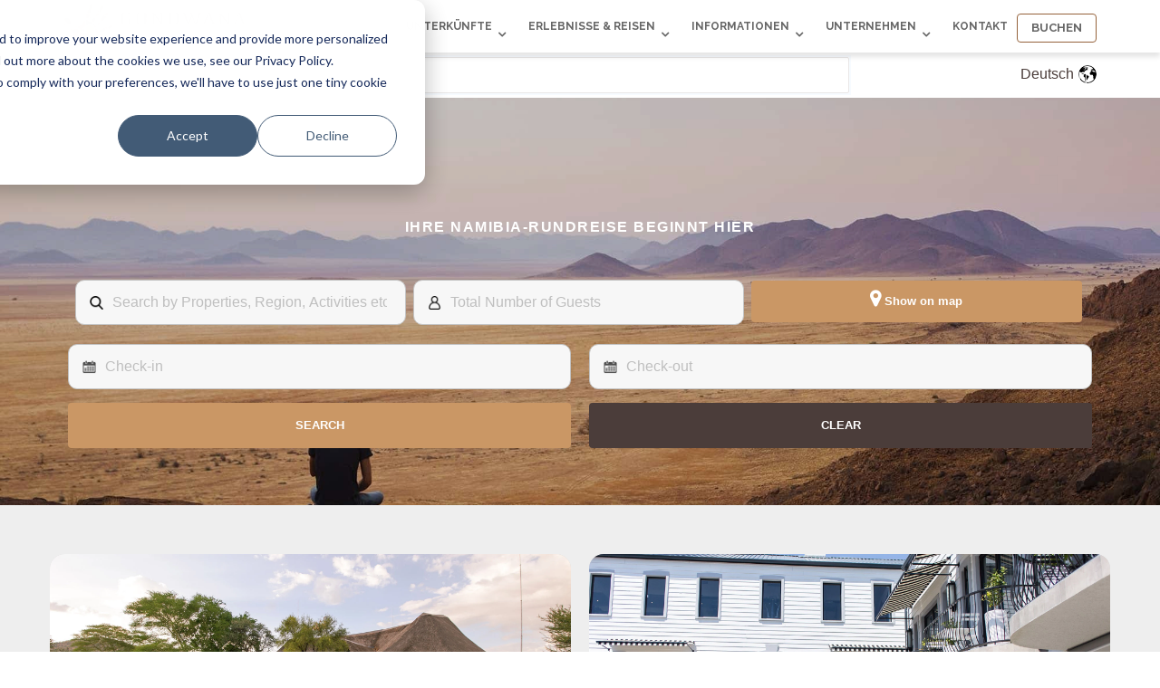

--- FILE ---
content_type: text/html; charset=UTF-8
request_url: https://gondwana-collection.com/de/
body_size: 37276
content:
<!doctype html><html id="hubspt-html-tg" lang="de"><head>
    
    
    
    
    
  
    
    <meta charset="utf-8">

    
    
    
    
    
     
   
  


  <title>Unterkunft, Camps, Safaris und Autovermietung in Namibia.</title>
  <meta name="description" content="Gondwana Collection bietet Unterkünfte aller Art in Namibia (Hotels, Lodges, Selbstversorgung &amp; Camping), Mietwagen, Transfers &amp; Shuttles, Reiseberatung. ">

    





    <link rel="shortcut icon" href="https://gondwana-collection.com/hubfs/Gondwana_Hand-1.png">
    
		
		<link rel="preload" href="https://maxcdn.bootstrapcdn.com/font-awesome/4.7.0/css/font-awesome.min.css" as="style" onload="this.onload=null;this.rel='stylesheet'">
    <noscript><link rel="stylesheet" href="https://maxcdn.bootstrapcdn.com/font-awesome/4.7.0/css/font-awesome.min.css"></noscript>
    
		<link rel="preload" href="https://unpkg.com/aos@2.3.1/dist/aos.css" as="style" onload="this.onload=null;this.rel='stylesheet'">
    <noscript><link rel="stylesheet" href="https://unpkg.com/aos@2.3.1/dist/aos.css"></noscript>
    <!--  Slick Slider CSS CDN Version    -->
    
		<link rel="preload" href="https://cdnjs.cloudflare.com/ajax/libs/magnific-popup.js/1.1.0/magnific-popup.min.css" as="style" onload="this.onload=null;this.rel='stylesheet'">
    <noscript><link rel="stylesheet" href="https://cdnjs.cloudflare.com/ajax/libs/magnific-popup.js/1.1.0/magnific-popup.min.css"></noscript>
		
    
		<link rel="preload" href="https://cdnjs.cloudflare.com/ajax/libs/slick-carousel/1.9.0/slick-theme.min.css" as="style" onload="this.onload=null;this.rel='stylesheet'">
    <noscript><link rel="stylesheet" href="https://cdnjs.cloudflare.com/ajax/libs/slick-carousel/1.9.0/slick-theme.min.css"></noscript>
		
    
		<link rel="preload" href="https://cdnjs.cloudflare.com/ajax/libs/slick-carousel/1.9.0/slick.min.css" as="style" integrity="sha256-UK1EiopXIL+KVhfbFa8xrmAWPeBjMVdvYMYkTAEv/HI=" crossorigin="anonymous" onload="this.onload=null;this.rel='stylesheet'">
    <noscript><link rel="stylesheet" href="https://cdnjs.cloudflare.com/ajax/libs/slick-carousel/1.9.0/slick.min.css" integrity="sha256-UK1EiopXIL+KVhfbFa8xrmAWPeBjMVdvYMYkTAEv/HI="></noscript>
		
    
    <script type="text/javascript" src="//cdnjs.cloudflare.com/ajax/libs/jquery/1.7.1/jquery.min.js"></script>
    <script src="https://www.jqueryscript.net/demo/Instagram-Photos-Without-API-instagramFeed/jquery.instagramFeed.js"></script>
    <script type="text/javascript" src="//cdn.jsdelivr.net/npm/slick-carousel@1.8.1/slick/slick.min.js"></script>
    <script src="https://cdnjs.cloudflare.com/ajax/libs/magnific-popup.js/1.1.0/jquery.magnific-popup.js" integrity="sha512-C1zvdb9R55RAkl6xCLTPt+Wmcz6s+ccOvcr6G57lbm8M2fbgn2SUjUJbQ13fEyjuLViwe97uJvwa1EUf4F1Akw==" crossorigin="anonymous"></script>
    <script src="https://unpkg.com/aos@2.3.1/dist/aos.js"></script>
    <!-- Include theme overrides -->
    
        
    
    
    
       
        
    
      
      
		
    <meta name="viewport" content="width=device-width, initial-scale=1">

    
    <meta property="og:description" content="Gondwana Collection bietet Unterkünfte aller Art in Namibia (Hotels, Lodges, Selbstversorgung &amp; Camping), Mietwagen, Transfers &amp; Shuttles, Reiseberatung. ">
    <meta property="og:title" content="Unterkunft, Camps, Safaris und Autovermietung in Namibia.">
    <meta name="twitter:description" content="Gondwana Collection bietet Unterkünfte aller Art in Namibia (Hotels, Lodges, Selbstversorgung &amp; Camping), Mietwagen, Transfers &amp; Shuttles, Reiseberatung. ">
    <meta name="twitter:title" content="Unterkunft, Camps, Safaris und Autovermietung in Namibia.">

    

    

    <style>
a.cta_button{-moz-box-sizing:content-box !important;-webkit-box-sizing:content-box !important;box-sizing:content-box !important;vertical-align:middle}.hs-breadcrumb-menu{list-style-type:none;margin:0px 0px 0px 0px;padding:0px 0px 0px 0px}.hs-breadcrumb-menu-item{float:left;padding:10px 0px 10px 10px}.hs-breadcrumb-menu-divider:before{content:'›';padding-left:10px}.hs-featured-image-link{border:0}.hs-featured-image{float:right;margin:0 0 20px 20px;max-width:50%}@media (max-width: 568px){.hs-featured-image{float:none;margin:0;width:100%;max-width:100%}}.hs-screen-reader-text{clip:rect(1px, 1px, 1px, 1px);height:1px;overflow:hidden;position:absolute !important;width:1px}
</style>

<link rel="stylesheet" href="https://gondwana-collection.com/hubfs/hub_generated/template_assets/1/43099254289/1768384737722/template_main.css">
<link rel="stylesheet" href="https://gondwana-collection.com/hubfs/hub_generated/template_assets/1/43099121920/1768384737147/template_royal_preloader.css">
<link rel="stylesheet" href="https://gondwana-collection.com/hubfs/hub_generated/template_assets/1/43099064643/1768384724371/template_theme-overrides.min.css">
<link rel="stylesheet" href="https://gondwana-collection.com/hubfs/hub_generated/template_assets/1/43099254290/1768384726208/template_responsive.min.css">
<link rel="stylesheet" href="https://gondwana-collection.com/hubfs/hub_generated/template_assets/1/47792468042/1768384726990/template_custom_main_style_fs.min.css">
<link rel="stylesheet" href="/hs/hsstatic/cos-LanguageSwitcher/static-1.336/sass/LanguageSwitcher.css">
<link rel="stylesheet" href="https://gondwana-collection.com/hubfs/hub_generated/module_assets/1/43099235693/1743166254622/module_Header.min.css">
<link rel="stylesheet" href="https://gondwana-collection.com/hubfs/hub_generated/module_assets/1/65652074094/1743155939353/module_Search_Input_Filip.min.css">
<link rel="stylesheet" href="https://gondwana-collection.com/hubfs/hub_generated/module_assets/1/43099289273/1743166271789/module_Headline.min.css">
<link rel="stylesheet" href="https://gondwana-collection.com/hubfs/hub_generated/module_assets/1/64222311955/1743166873175/module_Filter_Module.min.css">
<link rel="stylesheet" href="https://gondwana-collection.com/hubfs/hub_generated/template_assets/1/99662983432/1768384727521/template_gcn.min.css" position="head">
<link rel="stylesheet" href="https://code.jquery.com/ui/1.13.2/themes/base/jquery-ui.min.css" position="head">
<link rel="stylesheet" href="https://cdnjs.cloudflare.com/ajax/libs/font-awesome/4.7.0/css/font-awesome.min.css" position="head">
<link rel="stylesheet" href="https://gondwana-collection.com/hubfs/hub_generated/module_assets/1/64222473518/1766395695402/module_Properties_List_based_on_Filters.min.css">
<link rel="stylesheet" href="https://gondwana-collection.com/hubfs/hub_generated/template_assets/1/99662983432/1768384727521/template_gcn.min.css">
<link rel="stylesheet" href="https://gondwana-collection.com/hubfs/hub_generated/module_assets/1/42378974330/1743166176442/module_Image_Box.min.css">

    <style>
      #hs-button_module_1767615877210 {
        
          
          display: inline-block;
        
        background-color: rgba(238, 238, 238,1.0);
        color: #c49673;
        
        font-size: 13px;
        
        font-weight: bold; text-decoration: none; font-family: arial, helvetica, sans-serif; font-style: normal;
        
          padding-top: 5px;
          padding-bottom: 5px;
        
        
          padding-left: 10px;
          padding-right: 10px;
        
      }
      #hs-button_module_1767615877210:hover {
        background-color: rgba(250, 250, 250,1.0);
        color: rgba(196, 150, 115,1.0);
        
          padding-top: 5px;
          padding-bottom: 5px;
        
        
          padding-left: 10px;
          padding-right: 10px;
        

      }
    </style>
  

    <style>
      #hs-button_module_1767615842627 {
        
          
          display: inline-block;
        
        background-color: rgba(238, 238, 238,1.0);
        color: #c49673;
        
        font-size: 13px;
        
        font-weight: bold; text-decoration: none; font-family: arial, helvetica, sans-serif; font-style: normal;
        
          padding-top: 5px;
          padding-bottom: 5px;
        
        
          padding-left: 10px;
          padding-right: 10px;
        
      }
      #hs-button_module_1767615842627:hover {
        background-color: rgba(250, 250, 250,1.0);
        color: rgba(196, 150, 115,1.0);
        
          padding-top: 5px;
          padding-bottom: 5px;
        
        
          padding-left: 10px;
          padding-right: 10px;
        

      }
    </style>
  

    <style>
      #hs-button_module_1767615858571 {
        
          
          display: inline-block;
        
        background-color: rgba(238, 238, 238,1.0);
        color: #c49673;
        
        font-size: 13px;
        
        font-weight: bold; text-decoration: none; font-family: arial, helvetica, sans-serif; font-style: normal;
        
          padding-top: 5px;
          padding-bottom: 5px;
        
        
          padding-left: 10px;
          padding-right: 10px;
        
      }
      #hs-button_module_1767615858571:hover {
        background-color: rgba(250, 250, 250,1.0);
        color: rgba(196, 150, 115,1.0);
        
          padding-top: 5px;
          padding-bottom: 5px;
        
        
          padding-left: 10px;
          padding-right: 10px;
        

      }
    </style>
  

    <style>
      #hs-button_widget_1767615396038 {
        
          
          display: inline-block;
        
        background-color: rgba(238, 238, 238,1.0);
        color: #c49673;
        
        font-size: 13px;
        
        font-weight: bold; text-decoration: none; font-family: arial, helvetica, sans-serif; font-style: normal;
        
          padding-top: 5px;
          padding-bottom: 5px;
        
        
          padding-left: 10px;
          padding-right: 10px;
        
      }
      #hs-button_widget_1767615396038:hover {
        background-color: rgba(250, 250, 250,1.0);
        color: rgba(196, 150, 115,1.0);
        
          padding-top: 5px;
          padding-bottom: 5px;
        
        
          padding-left: 10px;
          padding-right: 10px;
        

      }
    </style>
  
<link rel="stylesheet" href="https://gondwana-collection.com/hubfs/hub_generated/module_assets/1/43099122468/1743166236199/module_Blog_Listing.min.css">
<link rel="stylesheet" href="https://gondwana-collection.com/hubfs/hub_generated/module_assets/1/188668166255/1767701568601/module_Gondwana_3Ps_German.min.css">
<link rel="stylesheet" href="https://gondwana-collection.com/hubfs/hub_generated/module_assets/1/43099228059/1751523276320/module_Footer.min.css">
<!-- Editor Styles -->
<style id="hs_editor_style" type="text/css">
#hs_cos_wrapper_module_1767615877210  { border-color: #c49673 !important; border-style: solid !important; border-width: 1px !important; display: block !important }
#hs_cos_wrapper_module_1767615842627  { border-color: #c49673 !important; border-style: solid !important; border-width: 1px !important; display: block !important }
#hs_cos_wrapper_module_1767615858571  { border-color: #c49673 !important; border-style: solid !important; border-width: 1px !important; display: block !important }
#hs_cos_wrapper_widget_1767615396038  { border-color: #c49673 !important; border-style: solid !important; border-width: 1px !important; display: block !important }
#hs_cos_wrapper_module_1767615877210  { border-color: #c49673 !important; border-style: solid !important; border-width: 1px !important; display: block !important }
#hs_cos_wrapper_module_1767615842627  { border-color: #c49673 !important; border-style: solid !important; border-width: 1px !important; display: block !important }
#hs_cos_wrapper_module_1767615858571  { border-color: #c49673 !important; border-style: solid !important; border-width: 1px !important; display: block !important }
#hs_cos_wrapper_widget_1767615396038  { border-color: #c49673 !important; border-style: solid !important; border-width: 1px !important; display: block !important }
.dnd_area-row-6-force-full-width-section > .row-fluid {
  max-width: none !important;
}
.module_1767615877210-flexbox-positioning {
  display: -ms-flexbox !important;
  -ms-flex-direction: column !important;
  -ms-flex-align: start !important;
  -ms-flex-pack: start;
  display: flex !important;
  flex-direction: column !important;
  align-items: flex-start !important;
  justify-content: flex-start;
}
.module_1767615877210-flexbox-positioning > div {
  max-width: 100%;
  flex-shrink: 0 !important;
}
.module_1767615842627-flexbox-positioning {
  display: -ms-flexbox !important;
  -ms-flex-direction: column !important;
  -ms-flex-align: start !important;
  -ms-flex-pack: start;
  display: flex !important;
  flex-direction: column !important;
  align-items: flex-start !important;
  justify-content: flex-start;
}
.module_1767615842627-flexbox-positioning > div {
  max-width: 100%;
  flex-shrink: 0 !important;
}
.module_1767615858571-flexbox-positioning {
  display: -ms-flexbox !important;
  -ms-flex-direction: column !important;
  -ms-flex-align: start !important;
  -ms-flex-pack: start;
  display: flex !important;
  flex-direction: column !important;
  align-items: flex-start !important;
  justify-content: flex-start;
}
.module_1767615858571-flexbox-positioning > div {
  max-width: 100%;
  flex-shrink: 0 !important;
}
.widget_1767615396038-flexbox-positioning {
  display: -ms-flexbox !important;
  -ms-flex-direction: column !important;
  -ms-flex-align: start !important;
  -ms-flex-pack: start;
  display: flex !important;
  flex-direction: column !important;
  align-items: flex-start !important;
  justify-content: flex-start;
}
.widget_1767615396038-flexbox-positioning > div {
  max-width: 100%;
  flex-shrink: 0 !important;
}
/* HubSpot Styles (default) */
.dnd_area-row-0-padding {
  padding-top: 3px !important;
  padding-bottom: 3px !important;
}
.dnd_area-row-1-padding {
  padding-top: 90px !important;
  padding-bottom: 50px !important;
}
.dnd_area-row-1-background-layers {
  background-image: url('https://gondwana-collection.com/hubfs/Namib%20Naukluft_Teagan%20Cunniffe%20%283%29%20homepage%20hero-1%20%281%29.jpg') !important;
  background-position: center center !important;
  background-size: cover !important;
  background-repeat: no-repeat !important;
}
.dnd_area-row-2-padding {
  padding-top: 30px !important;
  padding-bottom: 50px !important;
}
.dnd_area-row-2-background-layers {
  background-image: linear-gradient(rgba(238, 238, 238, 1), rgba(238, 238, 238, 1)) !important;
  background-position: left top !important;
  background-size: auto !important;
  background-repeat: no-repeat !important;
}
.dnd_area-row-3-padding {
  padding-top: 0px !important;
  padding-bottom: 0px !important;
}
.dnd_area-row-3-background-layers {
  background-image: linear-gradient(rgba(238, 238, 238, 1), rgba(238, 238, 238, 1)) !important;
  background-position: left top !important;
  background-size: auto !important;
  background-repeat: no-repeat !important;
}
.dnd_area-row-4-padding {
  padding-top: 10px !important;
  padding-bottom: 80px !important;
}
.dnd_area-row-4-background-layers {
  background-image: linear-gradient(rgba(238, 238, 238, 1), rgba(238, 238, 238, 1)) !important;
  background-position: left top !important;
  background-size: auto !important;
  background-repeat: no-repeat !important;
}
.dnd_area-row-5-padding {
  padding-top: 30px !important;
  padding-bottom: 30px !important;
}
.dnd_area-row-7-padding {
  padding-top: 10px !important;
  padding-bottom: 10px !important;
}
.dnd_area-row-7-background-layers {
  background-image: linear-gradient(rgba(238, 238, 238, 1), rgba(238, 238, 238, 1)) !important;
  background-position: left top !important;
  background-size: auto !important;
  background-repeat: no-repeat !important;
}
.dnd_area-row-8-padding {
  padding-top: 10px !important;
  padding-bottom: 50px !important;
}
.dnd_area-row-8-background-layers {
  background-image: linear-gradient(rgba(238, 238, 238, 1), rgba(238, 238, 238, 1)) !important;
  background-position: left top !important;
  background-size: auto !important;
  background-repeat: no-repeat !important;
}
.dnd_area-row-9-padding {
  padding-top: 10px !important;
  padding-bottom: 50px !important;
}
.dnd_area-row-9-background-layers {
  background-image: linear-gradient(rgba(238, 238, 238, 1), rgba(238, 238, 238, 1)) !important;
  background-position: left top !important;
  background-size: auto !important;
  background-repeat: no-repeat !important;
}
.dnd_area-row-10-padding {
  padding-top: 10px !important;
  padding-bottom: 50px !important;
}
.dnd_area-row-10-background-layers {
  background-image: linear-gradient(rgba(238, 238, 238, 1), rgba(238, 238, 238, 1)) !important;
  background-position: left top !important;
  background-size: auto !important;
  background-repeat: no-repeat !important;
}
.dnd_area-row-11-padding {
  padding-top: 10px !important;
  padding-bottom: 50px !important;
}
.dnd_area-row-11-background-layers {
  background-image: linear-gradient(rgba(238, 238, 238, 1), rgba(238, 238, 238, 1)) !important;
  background-position: left top !important;
  background-size: auto !important;
  background-repeat: no-repeat !important;
}
.dnd_area-row-12-padding {
  padding-top: 35px !important;
  padding-bottom: 25px !important;
}
.dnd_area-row-12-background-layers {
  background-image: linear-gradient(rgba(255, 255, 255, 1), rgba(255, 255, 255, 1)) !important;
  background-position: left top !important;
  background-size: auto !important;
  background-repeat: no-repeat !important;
}
.dnd_area-row-13-padding {
  padding-top: 60px !important;
  padding-bottom: 90px !important;
}
.dnd_area-row-13-background-layers {
  background-image: linear-gradient(rgba(238, 238, 238, 1), rgba(238, 238, 238, 1)) !important;
  background-position: left top !important;
  background-size: auto !important;
  background-repeat: no-repeat !important;
}
.dnd_area-column-2-padding {
  padding-left: 0px !important;
  padding-right: 0px !important;
}
.cell_16218510616843-padding {
  padding-right: 0px !important;
}
.cell_16218510616842-padding {
  padding-left: 0px !important;
}
.dnd_area-column-17-padding {
  padding-left: 0px !important;
  padding-right: 0px !important;
}
.cell_16239178193693-padding {
  padding-right: 0px !important;
}
.cell_16239178193692-padding {
  padding-left: 0px !important;
}
.cell_16527000894572-padding {
  padding-right: 0px !important;
}
.cell_1652700089457-padding {
  padding-left: 0px !important;
}
.cell_16238469383363-padding {
  padding-right: 0px !important;
}
.cell_16238469383362-padding {
  padding-left: 0px !important;
}
.cell_16819947676272-padding {
  padding-right: 0px !important;
}
.cell_1681994767627-padding {
  padding-left: 0px !important;
}
.cell_16221073236572-padding {
  padding-left: 0px !important;
  padding-right: 0px !important;
}
</style>
<style>
  @font-face {
    font-family: "Raleway";
    font-weight: 400;
    font-style: normal;
    font-display: swap;
    src: url("/_hcms/googlefonts/Raleway/regular.woff2") format("woff2"), url("/_hcms/googlefonts/Raleway/regular.woff") format("woff");
  }
  @font-face {
    font-family: "Raleway";
    font-weight: 600;
    font-style: normal;
    font-display: swap;
    src: url("/_hcms/googlefonts/Raleway/600.woff2") format("woff2"), url("/_hcms/googlefonts/Raleway/600.woff") format("woff");
  }
  @font-face {
    font-family: "Raleway";
    font-weight: 700;
    font-style: normal;
    font-display: swap;
    src: url("/_hcms/googlefonts/Raleway/700.woff2") format("woff2"), url("/_hcms/googlefonts/Raleway/700.woff") format("woff");
  }
</style>

    <script src="https://code.jquery.com/ui/1.13.2/jquery-ui.min.js"></script>


    
<!--  Added by GoogleTagManager integration -->
<script>
var _hsp = window._hsp = window._hsp || [];
window.dataLayer = window.dataLayer || [];
function gtag(){dataLayer.push(arguments);}

var useGoogleConsentModeV2 = true;
var waitForUpdateMillis = 1000;



var hsLoadGtm = function loadGtm() {
    if(window._hsGtmLoadOnce) {
      return;
    }

    if (useGoogleConsentModeV2) {

      gtag('set','developer_id.dZTQ1Zm',true);

      gtag('consent', 'default', {
      'ad_storage': 'denied',
      'analytics_storage': 'denied',
      'ad_user_data': 'denied',
      'ad_personalization': 'denied',
      'wait_for_update': waitForUpdateMillis
      });

      _hsp.push(['useGoogleConsentModeV2'])
    }

    (function(w,d,s,l,i){w[l]=w[l]||[];w[l].push({'gtm.start':
    new Date().getTime(),event:'gtm.js'});var f=d.getElementsByTagName(s)[0],
    j=d.createElement(s),dl=l!='dataLayer'?'&l='+l:'';j.async=true;j.src=
    'https://www.googletagmanager.com/gtm.js?id='+i+dl;f.parentNode.insertBefore(j,f);
    })(window,document,'script','dataLayer','GTM-WGMXLBS');

    window._hsGtmLoadOnce = true;
};

_hsp.push(['addPrivacyConsentListener', function(consent){
  if(consent.allowed || (consent.categories && consent.categories.analytics)){
    hsLoadGtm();
  }
}]);

</script>

<!-- /Added by GoogleTagManager integration -->

    <link rel="canonical" href="https://gondwana-collection.com/de/">

<style>
.translator-icons{display:none !important;}
  .lang_list_class li:first-child{
  	border-radius: 10px 0px 0px 0px;
  }
  .lang_list_class li:last-child{
  	border-radius: 0px 0px 10px 10px;
  }
  .breadcrumbs-main {
  	display: none;
  }
  .anchor-div{
  	height: 0px;
    position: relative;
    top: -350px;
  }
  .unique-header-inner {
  	height: 8vh !important;
  }
  @media (max-width: 1498px) {
  	.unique-header-menu .hs-menu-wrapper.hs-menu-flow-horizontal>ul li.hs-menu-depth-1 a {
    	float: left;
    	padding: 22px 14px ;
	}
    .hs-menu-wrapper.hs-menu-flow-horizontal>ul li a {
      font-size: 12px ;
  	}
  }
  @media (max-width: 1280px) {
  	.unique-header-menu .hs-menu-wrapper.hs-menu-flow-horizontal>ul li.hs-menu-depth-1 a {
    	float: left;
    	padding: 19px 10px ;
	}
    .hs-menu-wrapper.hs-menu-flow-horizontal>ul li a {
      font-size: 12px ;
  	}
  }
  @media (max-width: 1098px) {
  	.unique-header-menu .hs-menu-wrapper.hs-menu-flow-horizontal>ul li.hs-menu-depth-1 a {
    	float: left;
    	padding: 19px 7px;
	}
    .hs-menu-wrapper.hs-menu-flow-horizontal>ul li a {
      font-size: 12px;
  	}
  }
  .multi-lang_main .header__language-switcher.header--element.text-white .globe_class::before {
    filter: invert(0%) !important;
  }
  .multi-lang_main {
    position: relative;
    z-index: 9 !important;
}
  .multi-lang_main > div{
  	z-index: 9 !important;
  }
  .unique-header form.search__form,.search-item-main {
    display: none !important;
	}
  .acc.accordion_light{
  	max-width:100% !important;
  }
.more-text {
    max-height: 0;
    overflow: hidden;
    opacity: 0;
    transition: max-height 0.5s ease, opacity 0.5s ease; /* Smooth transition */
}
.more-text.show {
  opacity: 1;
  transition: max-height 0.5s ease, opacity 0.5s ease;
}
 span.read-more-btn {
    color: #7bb33b;
    cursor: pointer;
    font-size: 14px;
    margin-top: 5px;
}
.visible-text {
    display: block; /* or inline-block */
    text-align: justify;
}
 span.visible-text p:last-child {
    margin-bottom: 3px;
}
.system-pages-wrapper.email-subscription-wrapper .checkbox-row input {
    appearance: auto !important;
    -webkit-appearance: auto !important;
    -ms-appearance: auto  !important;
    -o-appearance: auto  !important;
    -moz-appearance: auto  !important;
}
</style>
<meta property="og:image" content="https://gondwana-collection.com/hubfs/2024-06-11%20cow%20calf%20elephant%20Okaukuejo%2005-10%20fb%201200%20x%20800.jpg">
<meta property="og:image:width" content="1200">
<meta property="og:image:height" content="800">
<meta property="og:image:alt" content="Elefanten, Namibia">
<meta name="twitter:image" content="https://gondwana-collection.com/hubfs/2024-06-11%20cow%20calf%20elephant%20Okaukuejo%2005-10%20fb%201200%20x%20800.jpg">
<meta name="twitter:image:alt" content="Elefanten, Namibia">

<meta property="og:url" content="https://gondwana-collection.com/de/">
<meta name="twitter:card" content="summary_large_image">
<meta http-equiv="content-language" content="de">
<link rel="alternate" hreflang="de" href="https://gondwana-collection.com/de/">
<link rel="alternate" hreflang="en" href="https://gondwana-collection.com">
<link rel="alternate" hreflang="fr" href="https://gondwana-collection.com/fr/">





<style>
  .tes-inner {
    border-radius: 6px;
  }
  
img {
    border-radius: 6px;
  }
  
  .hs-featured-image-wrapper {
        border-radius: 6px;
    overflow: hidden;
  }
  
  .main-logo {
    max-width: 200px;
  }
  
  .iconbox-main.ibox-sone .iconbox {
    padding: 0;
    margin: 5px;
}
  
  .iconbox-main .iconbox.\33 {
    flex: 30%;
    max-width: 30%;
}
@media only screen and (max-width: 767px){  
	.iconbox-main .iconbox.\33 {
    	flex: 100%;
    	max-width: 100%;
	}
}
  
    /*blog post button */
  /* Simpler border button */
.recent-blog-main .btn.btn-arrow {
  /* Clean border button */
  background: transparent !important;
  color: #ca9765 !important;
  border: 1px solid #ca9765 !important;
  border-radius: 4px !important;
  padding: 8px 20px !important;
  margin: 12px 0 0 0 !important;
  font-size: 13px !important;
  font-weight: 600 !important;
  text-decoration: none !important;
  display: inline-block !important;
  transition: all 0.2s ease !important;
}

/* Remove arrow */
.recent-blog-main .btn.btn-arrow i {
  display: none !important;
}

/* Hover - subtle fill */
.recent-blog-main .btn.btn-arrow:hover {
  background-color: rgba(202, 151, 101, 0.1) !important; /* Light gold tint */
  border-color: #b88755 !important; /* Slightly darker gold */
  color: #b88755 !important;
}
  
  /* Blog post images */
  .recent-blog-main .hs-featured-image-link {
    height: 240px !important;
  }
  /* Blog post spacing reduce */
  .short-desc.blog-content-group {
    justify-content: flex-start !important;
    height: auto !important;
  } 
  
</style>
    <!--[if IE]>
  		<script src="http://html5shiv.googlecode.com/svn/trunk/html5.js"></script>
		<![endif]--><script>document.documentElement.className = 'js';</script>
    <!--<script type="text/javascript" src="https://static.leaddyno.com/js"></script>
      <script async>
      LeadDyno.key = "5fea74dded15fce5b04e7dfc8ba7f65b9ebe5147";
      LeadDyno.recordVisit();
      LeadDyno.autoWatch();
      </script> -->
		<script src="https://kit.fontawesome.com/ac85e32b08.js" crossorigin="anonymous" async></script>
		<script type="text/javascript" async>
				(function(c,l,a,r,i,t,y){
						c[a]=c[a]||function(){(c[a].q=c[a].q||[]).push(arguments)};
						t=l.createElement(r);t.async=1;t.src="https://www.clarity.ms/tag/"+i;
						y=l.getElementsByTagName(r)[0];y.parentNode.insertBefore(t,y);
				})(window, document, "clarity", "script", "agxaplanvx");
		</script>
  <meta name="generator" content="HubSpot"></head>
<body class="">
<!--  Added by GoogleTagManager integration -->
<noscript><iframe src="https://www.googletagmanager.com/ns.html?id=GTM-WGMXLBS" height="0" width="0" style="display:none;visibility:hidden"></iframe></noscript>

<!-- /Added by GoogleTagManager integration -->

    
      <!-- Preloader Code Start     -->
    
    <!--  End Preloader Code    -->
    
    <div class="body-wrapper banner-fix   hs-content-id-69335454057 hs-site-page page ">
      
        <div data-global-resource-path="GC-Regal-Core-2021/templates/partials/header.html"><header class="header">
 <div id="hs_cos_wrapper_header" class="hs_cos_wrapper hs_cos_wrapper_widget hs_cos_wrapper_type_module" style="" data-hs-cos-general-type="widget" data-hs-cos-type="module">























<!-- Start Header customize_yourself Code -->

<!--  Header Code Start -->
<div class="unique-header-main header-customize-yourself">
  
  <div class="unique-header light-header">
    <div class="container">
      <div class="unique-header-inner">
        <div class="unique-logo-wrap">
          <div class="main-logo">        
               <span id="hs_cos_wrapper_header_" class="hs_cos_wrapper hs_cos_wrapper_widget hs_cos_wrapper_type_logo" style="" data-hs-cos-general-type="widget" data-hs-cos-type="logo"><a href="https://gondwana-collection-8820531.hs-sites.com/?hsLang=de" id="hs-link-header_" style="border-width:0px;border:0px;"><img src="https://gondwana-collection.com/hs-fs/hubfs/Gondwana-Collection-Logo-1.png?width=252&amp;height=65&amp;name=Gondwana-Collection-Logo-1.png" class="hs-image-widget " height="65" style="height: auto;width:252px;border-width:0px;border:0px;" width="252" alt="Gondwana-Collection" title="Gondwana-Collection" srcset="https://gondwana-collection.com/hs-fs/hubfs/Gondwana-Collection-Logo-1.png?width=126&amp;height=33&amp;name=Gondwana-Collection-Logo-1.png 126w, https://gondwana-collection.com/hs-fs/hubfs/Gondwana-Collection-Logo-1.png?width=252&amp;height=65&amp;name=Gondwana-Collection-Logo-1.png 252w, https://gondwana-collection.com/hs-fs/hubfs/Gondwana-Collection-Logo-1.png?width=378&amp;height=98&amp;name=Gondwana-Collection-Logo-1.png 378w, https://gondwana-collection.com/hs-fs/hubfs/Gondwana-Collection-Logo-1.png?width=504&amp;height=130&amp;name=Gondwana-Collection-Logo-1.png 504w, https://gondwana-collection.com/hs-fs/hubfs/Gondwana-Collection-Logo-1.png?width=630&amp;height=163&amp;name=Gondwana-Collection-Logo-1.png 630w, https://gondwana-collection.com/hs-fs/hubfs/Gondwana-Collection-Logo-1.png?width=756&amp;height=195&amp;name=Gondwana-Collection-Logo-1.png 756w" sizes="(max-width: 252px) 100vw, 252px"></a></span>
          </div>
          <div class="transparent-logo">        
               <span id="hs_cos_wrapper_header_" class="hs_cos_wrapper hs_cos_wrapper_widget hs_cos_wrapper_type_logo" style="" data-hs-cos-general-type="widget" data-hs-cos-type="logo"><a href="https://gondwana-collection-8820531.hs-sites.com/?hsLang=de" id="hs-link-header_" style="border-width:0px;border:0px;"><img src="https://gondwana-collection.com/hs-fs/hubfs/Gondwana-Collection-Logo-1.png?width=252&amp;height=64&amp;name=Gondwana-Collection-Logo-1.png" class="hs-image-widget " height="64" style="height: auto;width:252px;border-width:0px;border:0px;" width="252" alt="Gondwana-Collection" title="Gondwana-Collection" srcset="https://gondwana-collection.com/hs-fs/hubfs/Gondwana-Collection-Logo-1.png?width=126&amp;height=32&amp;name=Gondwana-Collection-Logo-1.png 126w, https://gondwana-collection.com/hs-fs/hubfs/Gondwana-Collection-Logo-1.png?width=252&amp;height=64&amp;name=Gondwana-Collection-Logo-1.png 252w, https://gondwana-collection.com/hs-fs/hubfs/Gondwana-Collection-Logo-1.png?width=378&amp;height=96&amp;name=Gondwana-Collection-Logo-1.png 378w, https://gondwana-collection.com/hs-fs/hubfs/Gondwana-Collection-Logo-1.png?width=504&amp;height=128&amp;name=Gondwana-Collection-Logo-1.png 504w, https://gondwana-collection.com/hs-fs/hubfs/Gondwana-Collection-Logo-1.png?width=630&amp;height=160&amp;name=Gondwana-Collection-Logo-1.png 630w, https://gondwana-collection.com/hs-fs/hubfs/Gondwana-Collection-Logo-1.png?width=756&amp;height=192&amp;name=Gondwana-Collection-Logo-1.png 756w" sizes="(max-width: 252px) 100vw, 252px"></a></span>
          </div>
        </div>
        <div class="menu-block-wrap">           
            
            
            <div class="unique-header-menu">
              <span id="hs_cos_wrapper_header_" class="hs_cos_wrapper hs_cos_wrapper_widget hs_cos_wrapper_type_menu" style="" data-hs-cos-general-type="widget" data-hs-cos-type="menu"><div id="hs_menu_wrapper_header_" class="hs-menu-wrapper active-branch flyouts hs-menu-flow-horizontal" role="navigation" data-sitemap-name="default" data-menu-id="45621826738" aria-label="Navigation Menu">
 <ul role="menu">
  <li class="hs-menu-item hs-menu-depth-1 hs-item-has-children" role="none"><a href="javascript:;" aria-haspopup="true" aria-expanded="false" role="menuitem">Unterkünfte</a>
   <ul role="menu" class="hs-menu-children-wrapper">
    <li class="hs-menu-item hs-menu-depth-2" role="none"><a href="https://gondwana-collection.com?lodges_and_camps=show" role="menuitem" target="_blank" rel="noopener">Lodges &amp; Camps</a></li>
    <li class="hs-menu-item hs-menu-depth-2" role="none"><a href="https://gondwana-collection.com/dynamic-lodge-map" role="menuitem" target="_blank" rel="noopener">Übersichtskarte</a></li>
    <li class="hs-menu-item hs-menu-depth-2" role="none"><a href="https://gondwana-collection.com/de/unterkunftsarten" role="menuitem" target="_blank" rel="noopener">Unterkunftskategorien</a></li>
    <li class="hs-menu-item hs-menu-depth-2" role="none"><a href="https://gondwana-collection.com/de/angebote-namibia" role="menuitem">Sonderangebote</a></li>
   </ul></li>
  <li class="hs-menu-item hs-menu-depth-1 hs-item-has-children" role="none"><a href="javascript:;" aria-haspopup="true" aria-expanded="false" role="menuitem">Erlebnisse &amp; Reisen</a>
   <ul role="menu" class="hs-menu-children-wrapper">
    <li class="hs-menu-item hs-menu-depth-2" role="none"><a href="https://gondwana-collection.com/de/namibia-erleben" role="menuitem">Reiseziele</a></li>
    <li class="hs-menu-item hs-menu-depth-2" role="none"><a href="https://gondwana-collection.com/de/safari-pakete" role="menuitem">Safaripakete</a></li>
    <li class="hs-menu-item hs-menu-depth-2" role="none"><a href="https://gondwana-collection.com/de/abenteuerreisen-in-namibia" role="menuitem">Abenteuerreisen</a></li>
    <li class="hs-menu-item hs-menu-depth-2" role="none"><a href="https://gondwana-collection.com/corporate" role="menuitem" target="_blank" rel="noopener">Geschäftsreisen</a></li>
    <li class="hs-menu-item hs-menu-depth-2 hs-item-has-children" role="none"><a href="javascript:;" role="menuitem" target="_blank" rel="noopener">Reiseservices</a>
     <ul role="menu" class="hs-menu-children-wrapper">
      <li class="hs-menu-item hs-menu-depth-3" role="none"><a href="https://namibia2go.com/de" role="menuitem" target="_blank" rel="noopener">Mietwagen</a></li>
      <li class="hs-menu-item hs-menu-depth-3" role="none"><a href="https://go2.na/" role="menuitem" target="_blank" rel="noopener">Transfers &amp; Shuttles</a></li>
      <li class="hs-menu-item hs-menu-depth-3" role="none"><a href="https://gondwana.travel/" role="menuitem" target="_blank" rel="noopener">Reisebüro</a></li>
      <li class="hs-menu-item hs-menu-depth-3" role="none"><a href="https://narrativenamibia.com/" role="menuitem" target="_blank" rel="noopener">Souvenirs &amp; Shop</a></li>
     </ul></li>
   </ul></li>
  <li class="hs-menu-item hs-menu-depth-1 hs-item-has-children" role="none"><a href="https://gondwana-collection.com/de/ueber-uns" aria-haspopup="true" aria-expanded="false" role="menuitem">Informationen</a>
   <ul role="menu" class="hs-menu-children-wrapper">
    <li class="hs-menu-item hs-menu-depth-2" role="none"><a href="https://gondwana-collection.com/news" role="menuitem">Gondwana News</a></li>
    <li class="hs-menu-item hs-menu-depth-2" role="none"><a href="https://gondwana-collection.com/agent-portal" role="menuitem" target="_blank" rel="noopener">Medien / Agent Portal</a></li>
    <li class="hs-menu-item hs-menu-depth-2" role="none"><a href="https://gondwana-collection.com/visa-namibia-information" role="menuitem" target="_blank" rel="noopener">Visum</a></li>
   </ul></li>
  <li class="hs-menu-item hs-menu-depth-1 hs-item-has-children" role="none"><a href="https://gondwana-collection.com/de/ueber-uns" aria-haspopup="true" aria-expanded="false" role="menuitem">Unternehmen</a>
   <ul role="menu" class="hs-menu-children-wrapper">
    <li class="hs-menu-item hs-menu-depth-2" role="none"><a href="https://gondwana-collection.com/de/ueber-uns" role="menuitem">Über Gondwana</a></li>
    <li class="hs-menu-item hs-menu-depth-2" role="none"><a href="https://gondwana-collection.com/en/investor-relations" role="menuitem">Investoren</a></li>
    <li class="hs-menu-item hs-menu-depth-2" role="none"><a href="https://gondwana-collection.com/de/personalfoerderung-gemeinsam-sind-wir-stark-bei-gondwana-collection/" role="menuitem">Jobs &amp; Karriere</a></li>
    <li class="hs-menu-item hs-menu-depth-2" role="none"><a href="https://gondwana-collection.com/de/unsere-partner" role="menuitem">Partner</a></li>
    <li class="hs-menu-item hs-menu-depth-2" role="none"><a href="https://gondwana-collection.com/de/ueber-uns/nachhaltigkeit" role="menuitem">Nachhaltigkeit</a></li>
    <li class="hs-menu-item hs-menu-depth-2" role="none"><a href="https://gondwana-collection.com/gondwana-trust-care" role="menuitem" target="_blank" rel="noopener">Gondwana Care Trust</a></li>
   </ul></li>
  <li class="hs-menu-item hs-menu-depth-1" role="none"><a href="https://gondwana-collection.com/de/kontakt" role="menuitem">Kontakt</a></li>
  <li class="hs-menu-item hs-menu-depth-1" role="none"><a href="https://gondwana-collection.com/store" role="menuitem">Buchen</a></li>
 </ul>
</div></span>
            </div>
          
         
           



          
          
        </div>
      </div>
    </div>
  </div>
</div>

<style>
  .search {background: rgba(255, 255, 255,0.97);}
  
</style>
<!-- End Header Customize Header Code -->
</div> 
</header></div>
            
      
    
      <!-- Breadcrumbs Code     -->
      
      
                          
        <div class="breadcrumb-wrap">      
          <div class="container">        
            <div id="hs_cos_wrapper_Breadcrumbs" class="hs_cos_wrapper hs_cos_wrapper_widget hs_cos_wrapper_type_module" style="" data-hs-cos-general-type="widget" data-hs-cos-type="module"><!--    Breadcrumb Code Start    -->
<div class="breadcrumbs-main text-white">
  
  
  <span id="hs_cos_wrapper_Breadcrumbs_" class="hs_cos_wrapper hs_cos_wrapper_widget hs_cos_wrapper_type_menu" style="" data-hs-cos-general-type="widget" data-hs-cos-type="menu"><div class="hs-menu-wrapper active-branch hs-menu-flow-horizontal" role="navigation" data-sitemap-name="default_horizontal_menu_html">
    <ul>
        <li class="hs-menu-item hs-menu-depth-1 hs-item-has-children">
            <a href="#">Menu Item 1</a>
            <ul class="hs-menu-children-wrapper">
                <li class="hs-menu-item hs-menu-depth-2 hs-item-has-children">
                    <a href="#">Sub-menu Item 1</a>
                    <ul class="hs-menu-children-wrapper">
                        <li class="hs-menu-item hs-menu-depth-3">
                            <a href="#">Another Item</a>
                        </li>
                    </ul>
                </li>
                <li class="hs-menu-item hs-menu-depth-2">
                    <a href="#">Sub-menu Item 2</a>
                </li>
          </ul>
        </li>
        <li class="hs-menu-item hs-menu-depth-1 hs-item-has-children">
            <a href="#">Menu Item 2</a>
            <ul class="hs-menu-children-wrapper">
                <li class="hs-menu-item hs-menu-depth-2">
                    <a href="#">Yet Another Item</a>
                </li>
          </ul>
        </li>
        <li class="hs-menu-item hs-menu-depth-1">
            <a href="#">Menu Item 3</a>
        </li>
        <li class="hs-menu-item hs-menu-depth-1">
            <a href="#">Menu Item 4</a>
        </li>
    </ul>
</div>
</span>
   
</div>   
<!--   End Breadcrumb Code Start    --></div>        
          </div>
           
          </div>  
      
      
      
    <!-- Multi Language Code Start       -->
      
      <div class="multi-lang_main">
        <div class="">
          
          <div class="header__language-switcher header--element text-white" style="">
            <div class="header__language-switcher--label">
              <div id="hs_cos_wrapper_language-switcher" class="hs_cos_wrapper hs_cos_wrapper_widget hs_cos_wrapper_type_module widget-type-language_switcher" style="" data-hs-cos-general-type="widget" data-hs-cos-type="module"><span id="hs_cos_wrapper_language-switcher_" class="hs_cos_wrapper hs_cos_wrapper_widget hs_cos_wrapper_type_language_switcher" style="" data-hs-cos-general-type="widget" data-hs-cos-type="language_switcher"><div class="lang_switcher_class">
   <div class="globe_class" onclick="">
       <ul class="lang_list_class">
           <li>
               <a class="lang_switcher_link" data-language="de" lang="de" href="https://gondwana-collection.com/de/">Deutsch</a>
           </li>
           <li>
               <a class="lang_switcher_link" data-language="en" lang="en" href="https://gondwana-collection.com">English</a>
           </li>
           <li>
               <a class="lang_switcher_link" data-language="fr" lang="fr" href="https://gondwana-collection.com/fr/">Français</a>
           </li>
       </ul>
   </div>
</div></span></div>
              <div class="header__language-switcher--label-current"> Deutsch</div>
            </div>
          </div>
        
        </div>
      </div>
            
      <!-- End Multi Language Code     -->
      
      
<main class="body-container-wrapper">
  
  
  <div class="container-fluid body-container body-container--home">
<div class="row-fluid-wrapper">
<div class="row-fluid">
<div class="span12 widget-span widget-type-cell " style="" data-widget-type="cell" data-x="0" data-w="12">

<div class="row-fluid-wrapper row-depth-1 row-number-1 dnd-section dnd_area-row-0-padding">
<div class="row-fluid ">
<div class="span12 widget-span widget-type-cell dnd-column" style="" data-widget-type="cell" data-x="0" data-w="12">

<div class="row-fluid-wrapper row-depth-1 row-number-2 dnd-row">
<div class="row-fluid ">
<div class="span12 widget-span widget-type-custom_widget dnd-module" style="" data-widget-type="custom_widget" data-x="0" data-w="12">
<div id="hs_cos_wrapper_widget_1648109649206" class="hs_cos_wrapper hs_cos_wrapper_widget hs_cos_wrapper_type_module" style="" data-hs-cos-general-type="widget" data-hs-cos-type="module">

<div class="hs-search-field"> 
    <div class="hs-search-field__bar"> 
      <form action="/hs-search-results">
        
        <input id="search-website" type="text" autocomplete="off" aria-label="Search Website " placeholder="Search Website">
        

        
      </form>
    </div>
    <ul class="hs-search-field__suggestions"></ul>
</div></div>

</div><!--end widget-span -->
</div><!--end row-->
</div><!--end row-wrapper -->

</div><!--end widget-span -->
</div><!--end row-->
</div><!--end row-wrapper -->

<div class="row-fluid-wrapper row-depth-1 row-number-3 dnd_area-row-1-padding dnd-section dnd_area-row-1-background-image dnd_area-row-1-background-layers">
<div class="row-fluid ">
<div class="span12 widget-span widget-type-cell dnd-column" style="" data-widget-type="cell" data-x="0" data-w="12">

<div class="row-fluid-wrapper row-depth-1 row-number-4 dnd-row">
<div class="row-fluid ">
<div class="span12 widget-span widget-type-custom_widget dnd-module" style="" data-widget-type="custom_widget" data-x="0" data-w="12">
<div id="hs_cos_wrapper_widget_1648110235553" class="hs_cos_wrapper hs_cos_wrapper_widget hs_cos_wrapper_type_module" style="" data-hs-cos-general-type="widget" data-hs-cos-type="module"><!-- Custom Headline Code Start -->
<div class="heading-content b_center text-white">
  
	 <span class="overline"><div id="hs_cos_wrapper_widget_1648110235553_" class="hs_cos_wrapper hs_cos_wrapper_widget hs_cos_wrapper_type_inline_text" style="" data-hs-cos-general-type="widget" data-hs-cos-type="inline_text" data-hs-cos-field="headingline_overline">IHRE NAMIBIA-RUNDREISE BEGINNT HIER</div></span>
  
  <div class="h1">
    <div id="hs_cos_wrapper_widget_1648110235553_" class="hs_cos_wrapper hs_cos_wrapper_widget hs_cos_wrapper_type_inline_text" style="" data-hs-cos-general-type="widget" data-hs-cos-type="inline_text" data-hs-cos-field="headline_heading_title"></div>
  </div>
  
  
	<div id="hs_cos_wrapper_widget_1648110235553_" class="hs_cos_wrapper hs_cos_wrapper_widget hs_cos_wrapper_type_inline_rich_text" style="" data-hs-cos-general-type="widget" data-hs-cos-type="inline_rich_text" data-hs-cos-field="headline_description"></div>
  
</div>
<!-- Custom Headline Code End --></div>

</div><!--end widget-span -->
</div><!--end row-->
</div><!--end row-wrapper -->

<div class="row-fluid-wrapper row-depth-1 row-number-5 dnd-row">
<div class="row-fluid ">
<div class="span12 widget-span widget-type-custom_widget dnd-module" style="" data-widget-type="custom_widget" data-x="0" data-w="12">
<div id="hs_cos_wrapper_widget_1648110059183" class="hs_cos_wrapper hs_cos_wrapper_widget hs_cos_wrapper_type_module" style="" data-hs-cos-general-type="widget" data-hs-cos-type="module">



<div id="filter_mod" class="filter_mod1">
  <div class="third_colz searchinput">
    <input type="text" id="search" value="" class="input_field" placeholder="Search by Properties, Region, Activities etc...">
    <div id="dropdown-open">I am Flexible</div>
  </div>
  <div class="third_colz guestinput">
    <input type="tel" id="guest" value="" class="input_field" placeholder="Total Number of Guests">
  </div>
  <div class="third_colz third_col_fields">
      <div class="map_overview_buttons">
        <a class="btn btn-arrow show_map_page" href="https://gondwana-collection.com/dynamic-lodge-map?hsLang=de" target="_blank" rel="nofollow" data-aos="" data-aos-delay="">
          <i class="fa fa-map-marker"></i><span>Show on map</span>
        </a>
      </div>
  </div>
</div>
<div id="filter_mod" class="filter_mod">
  <div class="two_col_fields">
    <div class="first_col_fields">
      <input type="text" id="from" class="input_field checkIndate" name="from" placeholder="Check-in" autocomplete="off" readonly="true">
    </div>
    <div class="sec_col_fields">
      <input type="text" id="to" class="input_field checkOutdate" name="to" placeholder="Check-out" autocomplete="off" readonly="true">
    </div>
    
  </div>
  
  <div class="btns_container">
    <div class="filter_submission submit_btn" autofocus>
      Search
    </div>
    <div class="filter_submission clear_btn">
      Clear
    </div>
  </div>
</div></div>

</div><!--end widget-span -->
</div><!--end row-->
</div><!--end row-wrapper -->

</div><!--end widget-span -->
</div><!--end row-->
</div><!--end row-wrapper -->

<div class="row-fluid-wrapper row-depth-1 row-number-6 dnd_area-row-2-background-layers dnd_area-row-2-padding dnd_area-row-2-background-color dnd-section">
<div class="row-fluid ">
<div class="span12 widget-span widget-type-cell dnd_area-column-2-padding dnd-column" style="" data-widget-type="cell" data-x="0" data-w="12">

<div class="row-fluid-wrapper row-depth-1 row-number-7 dnd-row">
<div class="row-fluid ">
<div class="span12 widget-span widget-type-custom_widget dnd-module" style="" data-widget-type="custom_widget" data-x="0" data-w="12">
<div id="hs_cos_wrapper_widget_1698391692681" class="hs_cos_wrapper hs_cos_wrapper_widget hs_cos_wrapper_type_module" style="" data-hs-cos-general-type="widget" data-hs-cos-type="module">





<!-- Hard Code Live Backend -->

<script src="https://js-de.sentry-cdn.com/7e2282ee59a66ff7d1c582e3e9545c10.min.js" crossorigin="anonymous"></script>
<script type="text/javascript">
// API links
    var bookingsEndpoint = '/_hcms/api/b7h3j9l1p5s2d8qw';
    var gocardsEndpoint = '/_hcms/api/v6q1k9t3m7p2z5rx?Member%20Number=';
    var vouchersEndpoint = "https://api.gondwana-collection.com/Web-Store/Vouchers/Vouchers.php";
    var ratesEndpoint = '/_hcms/api/r8p6q2t4v9n1m0xz';
    var availabilitiesGridEndpoint = '/_hcms/api/a2n9m4k7x1b3c5de';
    var loggingEndpoint = 'https://api.gondwana-collection.com/Web-Store/log_search.php';
    var sentry = "https://7e2282ee59a66ff7d1c582e3e9545c10@o4509032021753856.ingest.de.sentry.io/4509038378811472";
    // Web links
    var storeHome = 'https://gondwana-collection.com/';
    var bookingForm = 'https://gondwana-collection.com/roombooking-form';
    var roomBookingDiscount = 'https://gondwana-collection.com/roombooking-and-discount';
    var lodgeDetail = "https://gondwana-collection.com/lodgedetail"; // Others nearby module html, properties list,
</script>
<script>
    Sentry.onLoad(function() {
      Sentry.init({
          dsn: sentry,
          // Tracing
          tracesSampleRate: 1.0, // Capture 100% of the transactions
          // Session Replay
          replaysSessionSampleRate: 0.1, // This sets the sample rate at 10%. You may want to change it to 100% while in development and then sample at a lower rate in production.
          replaysOnErrorSampleRate: 1.0, // If you're not already sampling the entire session, change the sample rate to 100% when sampling sessions where errors occur.
          environment: "live", // Environment
        });
    });
</script>

<script type="text/javascript">
    $(document).ready(function () {

        // document.getElementById("linkLodgeDetail").href=lodgeDetail;
        // document.getElementById("linkLodgeDetail1").href=lodgeDetail; 

    });

    function clearStorage(dates = true, lodge = false, bookings = false) {
        if (dates) {
            localStorage.removeItem("CheckIn");
            localStorage.removeItem("CheckOut");
            sessionStorage.removeItem("CheckIn");
            sessionStorage.removeItem("CheckOut");

            try {
                $(`#to`).val(``);
                $(`#from`).val(``);
            } catch (error) {
                console.log(`Error while clearing dates`);
            }
        }
        if (lodge) {
            localStorage.removeItem("LodgeName");
            localStorage.removeItem("SearchBy");
            localStorage.removeItem("NoOfGuests");
            sessionStorage.removeItem("LodgeName");
            sessionStorage.removeItem("SearchBy");
            sessionStorage.removeItem("NoOfGuests");

            try {
                $(`#search`).val(``);
                $(`#guest`).val(``);
            } catch (error) {
                console.log(`Error while clearing dates`);
            }
        }
        if (bookings) {
            localStorage.removeItem("saveddestination");
            localStorage.removeItem("roombookingdata");
            localStorage.removeItem("roombookingdatawithcard");
            localStorage.removeItem("Booking_Status");
            localStorage.removeItem("bookingdetails");
            sessionStorage.removeItem("saveddestination");
            sessionStorage.removeItem("roombookingdata");
            sessionStorage.removeItem("roombookingdatawithcard");
            sessionStorage.removeItem("Booking_Status");
            sessionStorage.removeItem("bookingdetails");
        }
    }
    /**
     * This method will check to see if the client has entered invalid dates
     * @param {*} checkIn 
     * @param {*} checkOut 
     */
    function varifyDates(checkIn, checkOut) {
        let datesExist = (!!checkIn && !!checkOut)
        let now = new Date();
        let start = new Date(checkIn);
        let end = new Date(checkOut);
        let validStayWindow = Math.ceil((end.getTime() - start.getTime()) / (1000 * 3600 * 24));
        let validBookingWindow = Math.ceil((start.getTime() - now.getTime()) / (1000 * 3600 * 24));
        if (datesExist && validStayWindow >= 0 && validBookingWindow >= 0)
            return { result: 1, message: `${now.toString()}\nSuccess` };
        else if (!datesExist)
            return { result: -1, message: `${now.toString()}\nThe check in and check out dates do not exist` };
        else if (validStayWindow < 0)
            return { result: -2, message: `${now.toString()}\nThe stay window is not valid, ensure that your check in date preceeds your check out date` };
        else if (validBookingWindow < 0)
            return { result: -3, message: `${now.toString()}\nThe booking window is not valid, please ensure your check in date is correct` };

    }

    /**
       * Use this function to validate dates
       * @param {*} request HXR request
       * @param {*} element Element to be highlighted
       * @param {*} checkIn Check in date
       * @param {*} checkOut Check out date
       * @returns return true if dates are valid
       */
    function checkDates(request, data, elementID, checkIn, checkOut, showToast = true) {
        /** Perform dates validation before creating the booking **/
        let datesValidation = varifyDates(checkIn, checkOut);
        if (datesValidation.result > 0) {
            !!request && request.send(data)
            !!elementID && $(`#${elementID}`).css('border', '')
            return true;
        } else {
            !!elementID && $(`#${elementID}`).css('border', '2px solid #C7483A');
            if (showToast) {
                Toastinette.init({
                    message: datesValidation.message,
                    position: "top-right",
                    autoClose: false,
                    type: "error",
                    progress: true
                });
                showToast = false;
            }
            return false;
        }
    }

    /* 
    ##########################################################################
        Discount logic methods for the web application...
    ##########################################################################
    */
    function getDiscounts(homepage = true, roombooking = false, bookingsummary = false) {
        const target = `https://${window.location.hostname}/_hcms/api/disco/discounts`;
        apiRequest = new XMLHttpRequest();

        apiRequest.addEventListener("load", function () {
            let discountJSON = JSON.parse(this.responseText).discounts;
            if (homepage) {
                let discountHTML = `<br><span class="discount" style="color: red;text-decoration: underline;">Discount available</span>`;
                discountJSON.forEach(discount => {
                    !!discount.values.lodge_id && discount.values.lodge_id.forEach(data => {
                        varifyDiscount(discount.values)
                            && $(`#main${data.id}`).find(":contains('Discount available')").length == 0
                            && $(`#main${data.id}`).find(`.price_description`).append(discountHTML);
                    });
                    !!discount.values.unit_id && discount.values.unit_id.forEach(data => {
                        varifyDiscount(discount.values)
                            && $(`#main${data.location_id}`).find(":contains('Discount available')").length == 0
                            && $(`#main${data.location_id}`).find(`.price_description`).append(discountHTML);
                    });
                });
            }
            else if (roombooking) {
                discountJSON.forEach(discount => {
                    let unitDiscountFlag = false;
                    !!discount.values.unit_id && discount.values.unit_id.forEach(data => {
                        if (varifyDiscount(discount.values)
                            && $(`#main${data.id}`).find(`.error_message2`).length == 0
                            && $(`#main${data.id}`).find(`#discount_price${data.id}`).length == 0) {
                            let price = $(`#main${data.id}`).find(`#price${data.id}`).text();
                            let discountHTML = `<div id="discount${data.id}" discount="${discount.id}" style="style="color:black">Now <span class="discount_pl_price"` +
                                `style="color: #1a1a1a;font-weight: bold;text-decoration: underline;">N$<span id="discount_price${data.id}"` +
                                `discount="${discount.values.discount}">${(price * (1 - discount.values.discount / 100)).toFixed(2)}</span></span>` +
                                `<span class="discount_price_description"> ${$(`#main${data.id}`).find(".price_description").text()}</span>` +
                                `<div id="discount_details_unit_${data.id}" class="discount View_Discounts">View Discount</div>` +
                                `</div>`;

                            $(`#main${data.id}`).find(`.pl_content_price `).append(discountHTML);
                            $(`#price${data.id}`).css("text-decoration", "line-through");

                            let discountOverlayHTML = buildDiscount(discount, price);
                            $(`#main${data.id}`).find(`#slider${data.id} ul`).prepend(discountOverlayHTML);
                            try {
                                var checkbox = document.querySelector(`#discount_details_unit_${data.id} input[type="checkbox"]`);
                                checkbox.addEventListener('change', discountCheckBoxCallback);
                            } catch (error) { }

                            unitDiscountFlag = true;
                        } else if (varifyDiscount(discount.values)
                            && $(`#main${data.id}`).find(`.error_message2`).length == 0
                            && $(`#main${data.id}`).find(`#discount_price${data.id}`).length
                            && $(`#discount_price${data.id}`).attr("discount") < discount.values.discount) {
                            let price = $(`#main${data.id}`).find(`#price${data.id}`).text();
                            let newDiscount = ($(`#main${data.id}`).find(`#price${data.id}`).text() * (1 - discount.values.discount / 100)).toFixed(2);
                            $(`#discount_price${data.id}`).text(`${newDiscount}`);
                            $(`#discount_price${data.id}`).attr("discount", discount.values.discount);
                            $(`#discount${data.id}`).attr("discount", discount.id);
                            let discountOverlayHTML = buildDiscount(discount, price);
                            $(`#main${data.id}`).find(`#slider${data.id} ul`).empty();
                            $(`#main${data.id}`).find(`#slider${data.id} ul`).prepend(discountOverlayHTML);
                            unitDiscountFlag = true;
                        }
                    });
                    !!discount.values.lodge_id && !unitDiscountFlag && discount.values.lodge_id.forEach(lodge => {
                        if (!!discount.values.unit_id && discount.values.unit_id.filter(unit => unit.location_id == lodge.id).length)
                            return; //skip any discounts that have units specified for this location
                        try {
                            lodge.units.forEach(data => {
                                if (varifyDiscount(discount.values)
                                    && $(`#main${data}`).find(`.error_message2`).length == 0
                                    && $(`#main${data}`).find(`#discount_price${data}`).length == 0) {
                                    let price = $(`#main${data}`).find(`#price${data}`).text();
                                    let discountHTML = `<div id="discount${data}" discount="${discount.id}" style="style="color:black">Now <span class="discount_pl_price"` +
                                        `style="color: #1a1a1a;font-weight: bold;text-decoration: underline;">N$<span id="discount_price${data}"` +
                                        `discount="${discount.values.discount}">${(price * (1 - discount.values.discount / 100)).toFixed(2)}</span></span>` +
                                        `<span class="discount_price_description"> ${$(`#main${data}`).find(".price_description").text()}</span>` +
                                        `<div id="discount_details_unit_${data}" class="discount View_Discounts">View Discount</label></div>` +
                                        `</div>`;

                                    $(`#main${data}`).find(`.pl_content_price `).append(discountHTML);
                                    $(`#price${data}`).css("text-decoration", "line-through");

                                    let discountOverlayHTML = buildDiscount(discount, price);
                                    $(`#main${data}`).find(`#slider${data} ul`).prepend(discountOverlayHTML);


                                    try {
                                        var checkbox = document.querySelector(`#discount_details_unit_${data} input[type="checkbox"]`);
                                        checkbox.addEventListener('change', discountCheckBoxCallback);
                                    } catch (error) { }

                                }
                                else if (varifyDiscount(discount.values)
                                    && $(`#main${data}`).find(`.error_message2`).length == 0
                                    && $(`#main${data}`).find(`#discount_price${data}`).length
                                    && $(`#discount_price${data}`).attr("discount") < discount.values.discount) {
                                    let price = $(`#main${data}`).find(`#price${data}`).text();
                                    let newDiscount = ($(`#main${data}`).find(`#price${data}`).text() * (1 - discount.values.discount / 100)).toFixed(2);
                                    $(`#discount_price${data}`).text(`${newDiscount}`);
                                    $(`#discount_price${data}`).attr("discount", discount.values.discount);
                                    $(`#discount${data}`).attr("discount", discount.id);
                                    let discountOverlayHTML = buildDiscount(discount, price);
                                    $(`#main${data}`).find(`#slider${data} ul`).empty();
                                    $(`#main${data}`).find(`#slider${data} ul`).prepend(discountOverlayHTML);
                                }
                            });
                        } catch (error) {
                            console.log(error);
                        }
                    });
                });
                setupDiscountSlider();
                updateGA4("view_item_list");
            } else if (bookingsummary) {

            } else {

            }

        });
        apiRequest.addEventListener("error", function () {
            console.log("failed to load discounts");
        });
        // apiRequest.addEventListener("abort", function(event) {

        // });

        apiRequest.open('GET', target);
        apiRequest.setRequestHeader("Content-Type", "application/json");
        if (roombooking && $(`.loader`).length) {
            setTimeout(() => {
                getDiscounts(false, true, false);
            }, "1000")
        }
        else {
            Toastinette.init({
                message: "Getting discounts...",
                position: "top-right",
                autoClose: 3000,
                type: "info",
                progress: true
            });
            apiRequest.send();
        }
    }

    function varifyDiscount(discountJSON) {
        var CheckIn = !!sessionStorage.getItem("CheckIn") ? sessionStorage.getItem("CheckIn") : localStorage.getItem("CheckIn");
        var CheckOut = !!sessionStorage.getItem("CheckOut") ? sessionStorage.getItem("CheckOut") : localStorage.getItem("CheckOut");

        var date1 = new Date(CheckIn);
        var date2 = new Date(CheckOut);
        var today = new Date();

        var dateDiff = (date2.getTime() - date1.getTime()) / (1000 * 3600 * 24);

        var stayWindowFlag = !!discountJSON.stay_window_end && !!discountJSON.stay_window_start ?
            date2.getTime() <= discountJSON.stay_window_end && date1.getTime() >= discountJSON.stay_window_start : true;
        var bookingWindowFlag = !!discountJSON.booking_window_end && !!discountJSON.booking_window_start ?
            today.getTime() <= discountJSON.booking_window_end && today.getTime() >= discountJSON.booking_window_start : true;
        var numberOfVouchers = !!discountJSON.number_of_vouchers && discountJSON.number_of_vouchers < 0 ? false : true;
        var numberDaysRemaining = !!discountJSON.days_remaining && discountJSON.days_remaining <= (date1.getTime() - today.getTime()) / (1000 * 3600 * 24) ? false : true;
        var minNights = !!discountJSON.min_nights && discountJSON.min_nights > dateDiff ? false : true;
        var maxNights = !!discountJSON.max_nights && discountJSON.max_nights < dateDiff ? false : true;

        let ret = stayWindowFlag && bookingWindowFlag && numberOfVouchers && numberDaysRemaining && minNights && maxNights ? true : false;
        return ret;

    }

    function discountCheckBoxCallback() {
        if (this.checked) {
            console.log("Checkbox is checked..");
        } else {
            console.log("Checkbox is not checked..");
        }
    }

    function clearDiscounts() {
        $('.property-list-section').each(function () {
            if ($(this).find(`#discount${$(this).attr("unid")}`).length) {
                $(this).find(`#discount${$(this).attr("unid")}`).remove();
                $(`#price${$(this).attr("unid")}`).css("text-decoration", "");
            }
        });
    }
    /* 
    ##########################################################################
        Discount styling functionality for the web application...
    ##########################################################################
    */

    /**
     * @brief This method builds the discount HTML
     *        using the JSON.
     * 
     * @param {JSON} discount 
     * @returns 
     */
    function buildDiscount(discount, originalPrice = null) {
        discountSlider =
            `<li">` +
            `<div class="discount_item_title">` +
            `<strong>${discount.values.name}</strong>` +
            `</div>` +
            `<div class="col-md-8 discount_info">`;
        discountSlider += originalPrice ? `<p><span class="discount_orig"><b>WAS:</b> N$${originalPrice} </span><br><span class="discount_now"><b>NOW:</b> N$${(originalPrice * (1 - discount.values.discount / 100)).toFixed(2)} </span></p>` : ``;
        discountSlider += discount.values.booking_window_start && discount.values.booking_window_end ? `<p class="expiry_date"><b>Booking Window:</b> ${(new Date(discount.values.booking_window_start)).toDateString()} - ${(new Date(discount.values.booking_window_end)).toDateString()}</p>` : ``;
        discountSlider += discount.values.stay_window_start && discount.values.stay_window_end ? `<p class="redeem_date"><b>Travel Window:</b> ${(new Date(discount.values.stay_window_start)).toDateString()} - ${(new Date(discount.values.stay_window_end)).toDateString()}</p>` : ``;
        discountSlider += `<p class="discount_extra_info">Discount only applies to non-GoCard holders</p>` +
            `</div>` +
            `</li>`;
        return discountSlider;
    }


    var overlayLeft = 0;
    var overlayRight = 0;
    function setupDiscountSlider() {

        $('.property-list-section').each(function () {
            let containerWidth = $(this).width();
            let containerheight = $(this).height();
            $(this).find('ul li').css('width', containerWidth);
            $(this).find('ul li').css('height', containerheight);
        });

        $(".property-list-section .slider").each(function (index) {
            var thisID = '#' + $(this).attr('id');
            var slideCount = $(thisID + ' ul li').length;
            var slideWidth = $(thisID + ' ul li').width();
            var slideHeight = $(thisID + ' ul li').height();
            var sliderUlWidth = slideCount * slideWidth;

            $(thisID).css({ width: slideWidth, height: slideHeight });
            if (slideCount > 1) {
                $(thisID + ' ul').css({ width: sliderUlWidth, marginLeft: - slideWidth });
            } else {
                $(thisID + ' ul').css({ width: sliderUlWidth, marginLeft: '0px' });
                $('span.control_prev, span.control_next').hide();
            }

            $(thisID + ' ul li:last-child').prependTo(thisID + ' ul');

            console.log('ID: ' + thisID);
            console.log(slideCount);
        });


        $('span.control_prev').click(function () {
            var thisSlider = $(this).parents('.discount_overlay').find('.slider').attr("id");
            console.log(thisSlider);
            moveLeft(thisSlider);
        });

        $('span.control_next').click(function () {
            var thisSlider = $(this).parents('.discount_overlay').find('.slider').attr('id');
            console.log(thisSlider);
            moveRight(thisSlider);
        });

        $(document).on('click', '.discount', function () {
            let thisWidth = $(this).parents('.property-list-section').find('.discount_overlay').width();
            let thisOverlay = $(this).parents('.property-list-section').find('.discount_overlay');
            if (thisWidth != '100%') {
                let thisWidth = $(this).parents('.property-list-section').width();
                $(this).parents('.property-list-section').find('.discount_overlay').css('display', 'block');
                $(this).parents('.property-list-section').find('.discount_overlay').css({ width: '100%', left: overlayLeft, 'z-index': '12' });
            }
            else {
                $(thisOverlay).animate({
                    left: - slideWidth
                }, 200, function () {
                    $(thisOverlay).css('left', '');
                });
                let this_overlay = $(this).parents('.property-list-section').find('.discount_overlay').css('left', '');
            }
        });
        $('.close-overlay').click(function () {
            let slideWidth = $(this).parents('.slider').width();
            let this_overlay = $(this).parents('.discount_overlay');
            $(this_overlay).animate({
                left: - slideWidth
            }, 200, function () {
                $(this_overlay).css('left', '');

            });
        });
    }


    function moveLeft(thisSlider) {
        var thisSlider = thisSlider;
        var slideCount = $('#' + thisSlider + ' ul li').length;
        var slideWidth = $('#' + thisSlider + ' ul li').width();
        var slideHeight = $('#' + thisSlider + ' ul li').height();
        var sliderUlWidth = slideCount * slideWidth;
        $('#' + thisSlider + ' ul').animate({
            left: + slideWidth
        }, 200, function () {
            $('#' + thisSlider + ' ul li:last-child').prependTo('#' + thisSlider + ' ul');
            $('#' + thisSlider + ' ul').css('left', '');
        });
    };

    function moveRight(thisSlider) {
        var thisSlider = thisSlider;
        var slideCount = $('#' + thisSlider + ' ul li').length;
        var slideWidth = $('#' + thisSlider + ' ul li').width();
        var slideHeight = $('#' + thisSlider + ' ul li').height();
        var sliderUlWidth = slideCount * slideWidth;
        $('#' + thisSlider + ' ul').animate({
            left: - slideWidth
        }, 200, function () {
            $('#' + thisSlider + ' ul li:first-child').appendTo('#' + thisSlider + ' ul');
            $('#' + thisSlider + ' ul').css('left', '');
        });
    };

    function updateGA4(event = "view_item_list") {
        try {
            window.dataLayer = window.dataLayer || []; // this ensures that it is defined.
            window.dataLayer.push({ ecommerce: null });
            let bookingUnitsGA4 = [];

            if (event == "view_item_list") {
                $('.property-list-section').each(function () {
                    let unitItem = {}


                    unitItem.price = $(this).find(`#price${$(this).attr("unid")}`).text();
                    unitItem.price = Math.round(parseFloat(unitItem.price)*100)/100;

                    let discount_price = $(this).find(`#discount_price${$(this).attr("unid")}`).text();
                    discount_price = Math.round(parseFloat(discount_price)*100)/100;

                    let discount = $(this).find(`#discount_price${$(this).attr("unid")}`).attr("discount");

                    unitItem.discount = discount ? Math.round(parseFloat(unitItem.price - discount_price)*100)/100 : 0;

                    unitItem.item_name = $(this).find(`.pl_content_title`).text();
                    unitItem.item_id = $(this).attr("unid");
                    unitItem.quantity = 1;


                    unitItem.affiliation = "Web Store";

                    bookingUnitsGA4.push(unitItem);
                });

                
                window.dataLayer.push({
                    

                    event: "view_item_list",

                    ecommerce: {

                        items: bookingUnitsGA4

                    }

                });
            } else if (event == "add_to_cart") {

                let price = 0;
                $('.property-list-section').each(function () {
                    let unitItem = {}

                    unitItem.price = $(this).find(`#price${$(this).attr("unid")}`).text();

                    unitItem.price = Math.round(parseFloat(unitItem.price)*100)/100;

                    let discount_price = $(this).find(`#discount_price${$(this).attr("unid")}`).text();
                    discount_price = Math.round(parseFloat(discount_price)*100)/100;

                    let discount = $(this).find(`#discount_price${$(this).attr("unid")}`).attr("discount");

                    unitItem.discount = discount ? Math.round(parseFloat(unitItem.price - discount_price)*100)/100 : 0;

                    unitItem.item_name = $(this).find(`.pl_content_title`).text();
                    unitItem.item_id = $(this).attr("unid");
                    unitItem.quantity = 0;

                    $(this).find('.rowtwo .roomblock').each(function () {
                        unitItem.quantity += $(this).find('select.childsel1').val() > 0 || $(this).find('select.childsel2').val() > 0 ? 1 : 0;
                        price += unitItem.discount > 0 ? discount_price : unitItem.price;
                    });

                    unitItem.affiliation = "Web Store";

                    unitItem.quantity > 0 && bookingUnitsGA4.push(unitItem);
                });


                window.dataLayer.push({
                    
                    event: "add_to_cart",

                    ecommerce: {

                        currency: "NAD",
                        value: Math.round(parseFloat(price)*100)/100,
                        items: bookingUnitsGA4

                    }

                });
            } else if (event == "begin_checkout") {
                let price = 0;
                
                $('#result .block').each(function () {
                    let unitItem = {}

                    unitItem.price = $(this).find(`.priceload`).text();
                    unitItem.price = Math.round(parseFloat(unitItem.price)*100)/100 ;

                    let discount_price = $(this).find(`.disct`).text();
                    unitItem.discount = discount_price?parseFloat(discount_price).toFixed(2):0;

                    unitItem.item_id = $(this).attr("unid").replace("_","-");
                    unitItem.quantity = 1;

                    unitItem.item_name = $(this).attr('unitname').replace("_"," ");

                    unitItem.affiliation = "Web Store";

                    bookingUnitsGA4.push(unitItem);

                });


                window.dataLayer.push({
                    
                    event: "begin_checkout",

                    ecommerce: {

                        currency: "NAD",
                        value: Math.round(parseFloat($('#grandtotal').text())*100)/100,
                        items: bookingUnitsGA4

                    }

                });
            }
        } catch (error) {
            console.error(error);
        }

    }
    /* 
    ##########################################################################
        Availabilities functionality for the web application...
    ##########################################################################
    */
    function getAvailability(CheckIn, CheckOut, properties) {
        var request = { "Arrival Date": CheckIn, "Departure Date": CheckOut, "Location IDs": properties };
        var xhr = new XMLHttpRequest();
        var url = availabilitiesGridEndpoint
        var any2 = (!!CheckIn && !!CheckOut && properties.length);
        let ret;
        if (any2) {
            xhr.open('PATCH', url, true);
            xhr.setRequestHeader('Content-Type', 'application/json');
            xhr.onreadystatechange = function () {
                if (xhr.readyState == 4 && xhr.status == 200) {
                    ret = JSON.parse(xhr.responseText);
                    updateAvailability(ret);
                } else if (xhr.readyState == 4 && xhr.status != 200) {
                    //Something went wrong with the request
                    console.log(xhr.responseText);
                }
            }
            xhr.send(JSON.stringify(request));
        } else {
            //No properties, chech in or check out
            console.log(`Check in ${CheckIn} | check out ${CheckOut} | list length ${properties.length}`);
        }
    }

    function getAvailabilityGrid() {
        let showToast = true;
        let CheckIn = !!sessionStorage.getItem("CheckIn") ? sessionStorage.getItem("CheckIn") : localStorage.getItem("CheckIn");
        let CheckOut = !!sessionStorage.getItem("CheckOut") ? sessionStorage.getItem("CheckOut") : localStorage.getItem("CheckOut");
        $(".property-list-section").each(function () {
            var locationid = $(this).find(".pl_rooms.available").attr("locationid");
            var maxnight = $(this).find(".pl_rooms.available").attr("maxnights");
            var date1 = new Date(CheckIn);
            var date2 = new Date(CheckOut);
            var diff = Math.abs(date2.getTime() - date1.getTime());
            var noofdays = Math.ceil(diff / (1000 * 3600 * 24));

            var request = { "Arrival Date" : CheckIn , "Departure Date" :  CheckOut , "Location ID" :  locationid  , "Cache" : true };
            request = JSON.stringify(request);
            var xhr = new XMLHttpRequest();
            var url = availabilitiesGridEndpoint
            var any2 = (!!CheckIn && !!CheckOut);
            const propertyElement = $(this);
            if (any2) {
                $(this).find(`.pl_image_block`).addClass('fadeol');
                $(this).find(`.pl_image_block`).addClass('center');
                // $(this).find(`.pl_image_block`).append('<div class="pl_text_overlay" style="background-color:#fff;color:red;">Checking Availability</div>');
                $(this).find(`.pl_image_block`).append(`<div class="loading" tooltip="Loading"></div>`);

                xhr.open('POST', url, true);
                xhr.setRequestHeader('Content-Type', 'application/json');
                xhr.onreadystatechange = function () {
                    if (xhr.readyState == 4 && xhr.status == 200) {
                        $(propertyElement).find(`.pl_image_block`).removeClass('fadeol');
                        // $(this).find(`.pl_image_block`).find('.pl_text_overlay').remove();
                        $(propertyElement).find(`.pl_image_block`).find('.loading').remove();
                        $(propertyElement).find(`.pl_image_block`).find('.center').remove();


                        var jsonfnn = xhr.responseText.replace(/\s/g, "_");
                        var jsdata = JSON.parse(jsonfnn);
                        var accm_type = $('#main' + locationid).attr('accm_type');
                        $(propertyElement).find('.pl_rooms .room').text(' ');
                        var rms = jsdata.Rooms;
                        var maxocc = 0;
                        var maxch = 0;
                        var maxad = 0;
                        var ttrms = 0;
                        for (var i = 0; i < jsdata.Unit_Summary.length; i++) {
                            maxocc += jsdata.Unit_Summary[i].Maximum_Occupants;
                            maxch += jsdata.Unit_Summary[i].Maximum_Children;
                            maxad += jsdata.Unit_Summary[i].Maximum_Adults;
                            ttrms += parseInt(jsdata.Unit_Summary[i].Maximum_Occupants) * parseInt(jsdata.Unit_Summary[i].Rooms);
                        }

                        if (rms == 0) {
                            $("<p><b>Not Available for chosen dates</b></p>").insertAfter(`.pl_rooms.available.av${locationid}`);
                            $(propertyElement).addClass('notavailable');
                            $(propertyElement).find(`.pl_image_block`).addClass('fadeol');
                            $(propertyElement).find(`.pl_image_block`).append('<div class="pl_text_overlay" style="background-color:#fff;color:red;">Not Available</div>');
                        } else if (NoOfGuests > maxocc && maxch == 0) {
                            $("<p><b>Only Available for 2 Adults</b></p>").insertAfter(`.pl_rooms.available.av${locationid}`);
                            $(propertyElement).addClass('notavailable');
                            $(propertyElement).find(`.pl_image_block`).addClass('fadeol');
                            $(propertyElement).find(`.pl_image_block`).append('<div class="pl_text_overlay" style="background-color:#fff;color:red;">Not Available</div>');
                        } else if (noofdays > maxnight) {
                            $("<p><b>Only Available for 1 night at a time</b></p>").insertAfter(`.pl_rooms.available.av${locationid}`);
                            $(propertyElement).addClass('notavailable');
                            $(propertyElement).find(`.pl_image_block`).addClass('fadeol');
                            $(propertyElement).find(`.pl_image_block`).append('<div class="pl_text_overlay" style="background-color:#fff;color:red;">Not Available</div>');
                        } else if (NoOfGuests > ttrms) {
                            $(`<p><b>Not enough ${accm_type} available</b></p>`).insertAfter(`.pl_rooms.available.av${locationid}`);
                            $(propertyElement).addClass('notavailable');
                            $(propertyElement).find(`.pl_image_block`).addClass('fadeol');
                            $(propertyElement).find(`.pl_image_block`).append('<div class="pl_text_overlay" style="background-color:#fff;color:red;">Not Available</div>');
                        } else {
                            $(propertyElement).addClass('available');
                            $("<p><b>Available</b></p>").insertAfter(`.pl_rooms.available.av${locationid}`);
                        }

                    } else if (xhr.readyState == 4 && xhr.status == 400) {
                        $(propertyElement).find(`.pl_image_block`).find('.pl_text_overlay').remove();
                        $(propertyElement).find(`.pl_image_block`).append('<div class="pl_text_overlay" style="background-color:#fff;color:red;">An Error Occurred</div>');
                        console.log(xhr.responseText); // Returns a 400 error the submission is rejected.
                    } else if (xhr.readyState == 4 && xhr.status == 403) {
                        $(propertyElement).find(`.pl_image_block`).find('.pl_text_overlay').remove();
                        $(propertyElement).find(`.pl_image_block`).append('<div class="pl_text_overlay" style="background-color:#fff;color:red;">An Error Occurred</div>');
                        console.log(xhr.responseText); // Returns a 403 error if the portal isn't allowed to post submissions.
                    } else if (xhr.readyState == 4 && xhr.status == 404) {
                        $(propertyElement).find(`.pl_image_block`).find('.pl_text_overlay').remove();
                        $(propertyElement).find(`.pl_image_block`).append('<div class="pl_text_overlay" style="background-color:#fff;color:red;">An Error Occurred</div>');
                        console.log(xhr.responseText); //Returns a 404 error if the formGuid isn't found
                    }
                }
                // Sends the request
                let dateValidationResult = checkDates(xhr, request, null, CheckIn, CheckOut, showToast);
                if (!dateValidationResult) {
                    showToast = false;
                    $(propertyElement).find(`.pl_image_block`).removeClass('fadeol');
                    // $(this).find(`.pl_image_block`).find('.pl_text_overlay').remove();
                    $(propertyElement).find(`.pl_image_block`).find('.loading').remove();
                    $(propertyElement).find(`.pl_image_block`).find('.center').remove();
                    $(propertyElement).find('.pl_rooms .room').text('Invalid Dates');
                    $('#from').css('border', '2px solid #C7483A');
                    $('#to').css('border', '2px solid #C7483A');
                } else {
                    $('#from').css('border', '1px solid #c3c3c3');
                    $('#to').css('border', '1px solid #c3c3c3');
                }

            } else { }

        });
        if (showToast && !!CheckIn && !!CheckOut) {
            /**
             * Dynamic Web-Store JS
             */
            getDiscounts();
        }
    }

    function updateAvailability(availabilitiesArray) {
        $(".property-list-section").each(function () {
            var locationid = $(this).find(".pl_rooms.available").attr("locationid");
            var maxnight = $(this).find(".pl_rooms.available").attr("maxnights");
            let CheckIn = !!sessionStorage.getItem("CheckIn") ? sessionStorage.getItem("CheckIn") : localStorage.getItem("CheckIn");
            let CheckOut = !!sessionStorage.getItem("CheckOut") ? sessionStorage.getItem("CheckOut") : localStorage.getItem("CheckOut");
            var date1 = new Date(CheckIn);
            var date2 = new Date(CheckOut);
            var diff = Math.abs(date2.getTime() - date1.getTime());
            var noofdays = Math.ceil(diff / (1000 * 3600 * 24));
            var NoOfGuests = !!sessionStorage.getItem("NoOfGuests") ? sessionStorage.getItem("NoOfGuests") : localStorage.getItem("NoOfGuests");
            let thisLocation = availabilitiesArray.find(record => record["Location ID"] == locationid)
            if (thisLocation) {

                var jsdata = thisLocation;
                var accm_type = $('#main' + locationid).attr('accm_type');
                $('#np' + locationid).text(' ');
                var rms = jsdata.Rooms;
                var maxocc = 0;
                var maxch = 0;
                var maxad = 0;
                var ttrms = 0;
                for (var i = 0; i < jsdata["Unit Summary"].length; i++) {
                    maxocc += jsdata["Unit Summary"][i]["Maximum Occupants"];
                    maxch += jsdata["Unit Summary"][i]["Maximum Children"];
                    maxad += jsdata["Unit Summary"][i]["Maximum Adults"];
                    ttrms += parseInt(jsdata["Unit Summary"][i]["Maximum Occupants"]) * parseInt(jsdata["Unit Summary"][i].Rooms);
                }

                if (rms == 0) {
                    $("<p><b>Not Available for chosen dates</b></p>").insertAfter(".pl_rooms.available.av" + locationid);
                    $('#main' + locationid).addClass('notavailable');
                    $('#img' + locationid).addClass('fadeol');
                    $('#img' + locationid).append('<div class="pl_text_overlay" style="background-color:#fff;color:red;">Not Available</div>');
                } else if (NoOfGuests > maxocc && maxch == 0) {
                    $("<p><b>Only Available for 2 Adults</b></p>").insertAfter(".pl_rooms.available.av" + locationid);
                    $('#main' + locationid).addClass('notavailable');
                    $('#img' + locationid).addClass('fadeol');
                    $('#img' + locationid).append('<div class="pl_text_overlay" style="background-color:#fff;color:red;">Not Available</div>');
                } else if (noofdays > maxnight) {
                    $("<p><b>Only Available for 1 night at a time</b></p>").insertAfter(".pl_rooms.available.av" + locationid);
                    $('#main' + locationid).addClass('notavailable');
                    $('#img' + locationid).addClass('fadeol');
                    $('#img' + locationid).append('<div class="pl_text_overlay" style="background-color:#fff;color:red;">Not Available</div>');
                } else if (NoOfGuests > ttrms) {
                    $("<p><b>Not enough " + accm_type + " available</b></p>").insertAfter(".pl_rooms.available.av" + locationid);
                    $('#main' + locationid).addClass('notavailable');
                    $('#img' + locationid).addClass('fadeol');
                    $('#img' + locationid).append('<div class="pl_text_overlay" style="background-color:#fff;color:red;">Not Available</div>');
                } else {
                    $("<p><b>Available</b></p>").insertAfter(".pl_rooms.available.av" + locationid);
                    $('#main' + locationid).addClass('available');
                }

            }
            else {
                console.log(`Houston we have a problem ${locationid}`);
            }

        });
    }
    /**
     * This function generetes a unique id
     * @returns {number} A unique ID
     */
    function uniqueID() {
        var date = Date.now();
        var random = Math.random() * Math.random();

        return Math.floor(date * random);
    }

    /**
     * this Notification
     * 
     * Is a simple notification system that can be used to display notifications for your own app.
     * 
     * Version: 1.1.0
     * Author: Skyyinfinity
     * Author URL: https://github.com/SkyyInfinity
     * License: MIT
     */
    const Toastinette = {

        C_INFO: 'var(--toast-info)',
        C_WARNING: 'var(--toast-warning)',
        C_ERROR: 'var(--toast-error)',
        C_SUCCESS: 'var(--toast-success)',

        init(options) {
            let toast = this.create(options.position, options.title, options.message, options.type)
            document.body.appendChild(toast);

            let close = document.querySelectorAll('.toast-close button');

            // close toast on click on close button
            if (close.length > 0) {
                close.forEach((btn) => {
                    btn.addEventListener('click', () => {
                        this.removeToast(toast);
                    });
                });
            }

            // else close toast after duration
            if (!isNaN(options.autoClose) && (options.autoClose !== false) && (options.autoClose !== undefined)) {
                if (options.progress === true) {
                    // Animate the progress bar
                    toast.classList.add('toast-auto-close');
                    this.animateProgressBar(toast, options.autoClose, options.progress);
                }

                // Close toast after duration
                setTimeout(() => {
                    this.removeToast(toast);
                }, options.autoClose);
            }
        },

        create(position = 'top-center', title, message = 'message', type = 'success') {
            // Variables
            let
                progress,
                toast,
                toastIcon,
                toastContent,
                toastTitle,
                toastMessage,
                toastClose,
                toastCloseButton;

            // Generate Toast Progress Bar
            progress = this.generateProgressBar();

            // Generate Toast
            toast = this.generateToast(type, position);

            // Generate Toast Icon
            toastIcon = this.generateToastIcon(type);

            // Generate Toast Content
            toastContent = this.generateToastContent(title, message).toastContent;
            toastTitle = this.generateToastContent(title, message).toastTitle;
            toastMessage = this.generateToastContent(title, message).toastMessage;

            // Generate Toast Close Button
            toastClose = this.generateCloseBtn(type).toastClose;
            toastCloseButton = this.generateCloseBtn(type).toastCloseButton;

            // Append Elements
            toastClose.appendChild(toastCloseButton);
            if (title !== undefined && title !== '') {
                toastContent.appendChild(toastTitle);
            }
            toastContent.appendChild(toastMessage);
            toast.appendChild(toastIcon);
            toast.appendChild(toastContent);
            toast.appendChild(toastClose);
            toast.appendChild(progress);

            return toast;
        },

        generateProgressBar() {
            let progress;

            progress = document.createElement('div');
            progress.classList.add('toast-progress');

            return progress;
        },

        generateToast(type, position) {
            let toast;

            toast = document.createElement('div');
            toast.classList.add('toast');

            switch (type) {
                case 'success':
                    toast.classList.add('toast-success');
                    break;
                case 'error':
                    toast.classList.add('toast-error');
                    break;
                case 'warning':
                    toast.classList.add('toast-warning');
                    break;
                case 'info':
                    toast.classList.add('toast-info');
                    break;
            }
            toast.dataset.position = position;

            return toast;
        },

        generateToastIcon(type) {
            let toastIcon;

            toastIcon = document.createElement('div');
            toastIcon.classList.add('toast-icon');
            switch (type) {
                case 'success':
                    toastIcon.innerHTML = "<svg xmlns=\"http://www.w3.org/2000/svg\" viewBox=\"0 0 24 24\" width=\"24\" height=\"24\"><path fill=\"none\" d=\"M0 0h24v24H0z\"/><path d=\"M12 22C6.477 22 2 17.523 2 12S6.477 2 12 2s10 4.477 10 10-4.477 10-10 10zm0-2a8 8 0 1 0 0-16 8 8 0 0 0 0 16zm-.997-4L6.76 11.757l1.414-1.414 2.829 2.829 5.656-5.657 1.415 1.414L11.003 16z\" fill=\"" + this.C_SUCCESS + "\"/></svg>";
                    break;
                case 'error':
                    toastIcon.innerHTML = "<svg xmlns=\"http://www.w3.org/2000/svg\" viewBox=\"0 0 24 24\" width=\"24\" height=\"24\"><path fill=\"none\" d=\"M0 0h24v24H0z\"/><path d=\"M12 22C6.477 22 2 17.523 2 12S6.477 2 12 2s10 4.477 10 10-4.477 10-10 10zm0-2a8 8 0 1 0 0-16 8 8 0 0 0 0 16zm-1-5h2v2h-2v-2zm0-8h2v6h-2V7z\" fill=\"" + this.C_ERROR + "\"/></svg>";
                    break;
                case 'warning':
                    toastIcon.innerHTML = "<svg xmlns=\"http://www.w3.org/2000/svg\" viewBox=\"0 0 24 24\" width=\"24\" height=\"24\"><path fill=\"none\" d=\"M0 0h24v24H0z\"/><path d=\"M12.866 3l9.526 16.5a1 1 0 0 1-.866 1.5H2.474a1 1 0 0 1-.866-1.5L11.134 3a1 1 0 0 1 1.732 0zm-8.66 16h15.588L12 5.5 4.206 19zM11 16h2v2h-2v-2zm0-7h2v5h-2V9z\" fill=\"" + this.C_WARNING + "\"/></svg>";
                    break;
                case 'info':
                    toastIcon.innerHTML = "<svg xmlns=\"http://www.w3.org/2000/svg\" viewBox=\"0 0 24 24\" width=\"24\" height=\"24\"><path fill=\"none\" d=\"M0 0h24v24H0z\"/><path d=\"M12 22C6.477 22 2 17.523 2 12S6.477 2 12 2s10 4.477 10 10-4.477 10-10 10zm0-2a8 8 0 1 0 0-16 8 8 0 0 0 0 16zM11 7h2v2h-2V7zm0 4h2v6h-2v-6z\" fill=\"" + this.C_INFO + "\"/></svg>";
                    break;
            }

            return toastIcon;
        },

        generateToastContent(title, message) {
            let
                toastContent,
                toastTitle,
                toastMessage;

            toastContent = document.createElement('div');
            toastContent.classList.add('toast-content');

            // Toast Title
            if (title !== undefined && title !== '') {
                toastTitle = document.createElement('div');
                toastTitle.classList.add('toast-title');
                toastTitle.innerText = title;
            }

            // Toast Message
            toastMessage = document.createElement('div');
            toastMessage.classList.add('toast-message');
            toastMessage.innerText = message;

            return { toastContent, toastTitle, toastMessage };
        },

        generateCloseBtn(type) {
            let
                toastClose,
                toastCloseButton;

            toastClose = document.createElement('div');
            toastClose.classList.add('toast-close');

            // Toast Close Button
            toastCloseButton = document.createElement('button');
            switch (type) {
                case 'success':
                    toastCloseButton.innerHTML = "<svg xmlns=\"http://www.w3.org/2000/svg\" viewBox=\"0 0 24 24\" width=\"24\" height=\"24\"><path fill=\"none\" d=\"M0 0h24v24H0z\"/><path d=\"M12 10.586l4.95-4.95 1.414 1.414-4.95 4.95 4.95 4.95-1.414 1.414-4.95-4.95-4.95 4.95-1.414-1.414 4.95-4.95-4.95-4.95L7.05 5.636z\" fill=\"" + this.C_SUCCESS + "\"/></svg>";
                    break;
                case 'error':
                    toastCloseButton.innerHTML = "<svg xmlns=\"http://www.w3.org/2000/svg\" viewBox=\"0 0 24 24\" width=\"24\" height=\"24\"><path fill=\"none\" d=\"M0 0h24v24H0z\"/><path d=\"M12 10.586l4.95-4.95 1.414 1.414-4.95 4.95 4.95 4.95-1.414 1.414-4.95-4.95-4.95 4.95-1.414-1.414 4.95-4.95-4.95-4.95L7.05 5.636z\" fill=\"" + this.C_ERROR + "\"/></svg>";
                    break;
                case 'warning':
                    toastCloseButton.innerHTML = "<svg xmlns=\"http://www.w3.org/2000/svg\" viewBox=\"0 0 24 24\" width=\"24\" height=\"24\"><path fill=\"none\" d=\"M0 0h24v24H0z\"/><path d=\"M12 10.586l4.95-4.95 1.414 1.414-4.95 4.95 4.95 4.95-1.414 1.414-4.95-4.95-4.95 4.95-1.414-1.414 4.95-4.95-4.95-4.95L7.05 5.636z\" fill=\"" + this.C_WARNING + "\"/></svg>";
                    break;
                case 'info':
                    toastCloseButton.innerHTML = "<svg xmlns=\"http://www.w3.org/2000/svg\" viewBox=\"0 0 24 24\" width=\"24\" height=\"24\"><path fill=\"none\" d=\"M0 0h24v24H0z\"/><path d=\"M12 10.586l4.95-4.95 1.414 1.414-4.95 4.95 4.95 4.95-1.414 1.414-4.95-4.95-4.95 4.95-1.414-1.414 4.95-4.95-4.95-4.95L7.05 5.636z\" fill=\"" + this.C_INFO + "\"/></svg>";
                    break;
            }

            return { toastClose, toastCloseButton };
        },

        removeToast(toast) {
            const DELETION_DURATION = 600;

            toast.style.animation = `toastFadeOut ${DELETION_DURATION}ms ease-out backwards`;
            setTimeout(() => {
                toast.remove();
            }, DELETION_DURATION);
        },

        animateProgressBar(toast, duration, progress) {
            let progressBar = toast.querySelector('.toast-progress');

            if (progress === true) {
                progressBar.style.animation = `progressBar ${duration}ms ease-in-out forwards`;
            }
        }

    }
</script>


<div class="globalcontainer">










 

<div class="local_storage" style="display:none;">

</div>
  
<section class="property-list-section" id="main-2147473524" accm_type="Rooms">
  
  <a href="https://gondwana-collection.com/accommodation/okapuka-safari-lodge?LodgeName=OKAPUKA%20SAFARI%20LODGE&amp;hsLang=de" id="linkLodgeDetail" class="overlay_link"></a>
  
  <div class="discount_container">
  <div class="pl_image_block" id="img-2147473524" style="background-image:url(https://gondwana-collection.com/hubfs/Gondwana%20Website/02%20TRAVEL%20CENTRE/Lodges%20and%20Camps/Okapuka%20Safari%20Lodge/Okapuka_main%20banner.jpg);">
    
    <div class="pl_img-box"></div>
  </div>
  <div class="discount_overlay">
    <div class="close-container"> <div class="close-overlay">X</div> </div>
    <div id="slider-2147473524" class="slider">
      <span href="#" class="control_next">&gt;</span>
      <span href="#" class="control_prev">&lt;</span>
      <ul>
        <!-- <li>
					<div class="discount_item_title">
						<strong>Discount Title One</strong>
					</div>
					<div class="col-md-4 discount_image"><img src="https://8820531.fs1.hubspotusercontent-na1.net/hubfs/8820531/Gondwana%20Website/02%20TRAVEL%20CENTRE/Lodges%20and%20Camps/Okapuka%20Safari%20Lodge/Okapuka_main%20banner.jpg" width="100%"/></div>
					<div class="col-md-8 discount_info">
						<p><span class="discount_orig"><b>WAS:</b> N$2000.00 </span><span class="discount_now"><b>NOW:</b> N$2000.00 </span></p>
						<p class="expiry_date"><b>Epiry Date:</b> 30 July - 30 Sept 2022</p>
						<p class="redeem_date"><b>Redeemable Date:</b> 01 Oct 2022 - 30 March 2023</p>
						<p class="discount_extra_info">Additional Information here...</p>
					</div>
				</li>
        <li>
					<div class="discount_item_title">
						<strong>Discount Title Two</strong>
					</div>
					<div class="col-md-4 discount_image"><img src="https://8820531.fs1.hubspotusercontent-na1.net/hubfs/8820531/Gondwana%20Website/02%20TRAVEL%20CENTRE/Lodges%20and%20Camps/Okapuka%20Safari%20Lodge/Okapuka_main%20banner.jpg" width="100%"/></div>
					<div class="col-md-8 discount_info">
						<p><span class="discount_orig"><b>WAS:</b> N$2000.00 </span><span class="discount_now"><b>NOW:</b> N$2000.00 </span></p>
						<p class="expiry_date"><b>Epiry Date:</b> 30 July - 30 Sept 2022</p>
						<p class="redeem_date"><b>Redeemable Date:</b> 01 Oct 2022 - 30 March 2023</p>
						<p class="discount_extra_info">Additional Information here...</p>
					</div>
				</li>
        <li>
					<div class="discount_item_title">
						<strong class="room_name">Discount Title Three</strong>
					</div>
					<div class="col-md-4 discount_image"><img src="https://8820531.fs1.hubspotusercontent-na1.net/hubfs/8820531/Gondwana%20Website/02%20TRAVEL%20CENTRE/Lodges%20and%20Camps/Okapuka%20Safari%20Lodge/Okapuka_main%20banner.jpg" width="100%"/></div>
					<div class="col-md-8 discount_info">
						<p><span class="discount_orig"><b>WAS:</b> N$2000.00 </span><span class="discount_now"><b>NOW:</b> N$2000.00 </span></p>
						<p class="expiry_date"><b>Epiry Date:</b> 30 July - 30 Sept 2022</p>
						<p class="redeem_date"><b>Redeemable Date:</b> 01 Oct 2022 - 30 March 2023</p>
						<p class="discount_extra_info">Additional Information here...</p>
					</div>
				</li>
        <li>
					<div class="discount_item_title">
						<strong>Discount Title Five</strong>
					</div>
					<div class="col-md-4 discount_image"><img src="https://8820531.fs1.hubspotusercontent-na1.net/hubfs/8820531/Gondwana%20Website/02%20TRAVEL%20CENTRE/Lodges%20and%20Camps/Okapuka%20Safari%20Lodge/Okapuka_main%20banner.jpg" width="100%"/></div>
					<div class="col-md-8 discount_info">
						<p><span class="discount_orig"><b>WAS:</b> N$2000.00 </span><span class="discount_now"><b>NOW:</b> N$2000.00 </span></p>
						<p class="expiry_date"><b>Epiry Date:</b> 30 July - 30 Sept 2022</p>
						<p class="redeem_date"><b>Redeemable Date:</b> 01 Oct 2022 - 30 March 2023</p>
						<p class="discount_extra_info">Additional Information here...</p>
					</div>
				</li> -->
      </ul>  
    </div>
  </div>


	
  <div class="pl_content_block">
    <h4 class="pl_content_title">OKAPUKA SAFARI LODGE</h4>

    <!--<div class="pl_rooms available av-2147473524" id="bookingDetailsyf" arrivaldate="2026-01-16" departuredate="2026-01-18" locationid="-2147473524" maxnights="100">
      <span class="room" id="np-2147473524">Loading</span>
    </div> -->
    
    <div class="pl_rooms available av-2147473524" id="bookingDetailsyf" arrivaldate="2026-01-16" departuredate="2026-01-18" locationid="-2147473524" maxnights="100">
      <span class="room" id="np-2147473524">Checking Availability...</span>
    </div>
    
    <div class="pl_content_desc">
      <p>Breakfast Included</p>
<p>Great Wildlife Tours</p>
<p>WIFI Available</p>
<p>2 Swimming Pools</p>
<p>&nbsp;</p>
    </div>
    <div class="pl_content_price ">
      From <span class="pl_price">N$<span id="p-2147473524">1931.00</span></span><br><span class="price_description">pp sharing B&amp;B</span>
    </div>
    <!--a href="" class="pl_product_url">></a-->
  </div>
  </div>
</section>


<div class="local_storage" style="display:none;">

</div>
  
<section class="property-list-section" id="main-2147473523" accm_type="Rooms">
  
  <a href="https://gondwana-collection.com/accommodation/the-weinberg?LodgeName=THE%20WEINBERG&amp;hsLang=de" id="linkLodgeDetail" class="overlay_link"></a>
  
  <div class="discount_container">
  <div class="pl_image_block" id="img-2147473523" style="background-image:url(https://gondwana-collection.com/hubfs/Gondwana%20Website/02%20TRAVEL%20CENTRE/Lodges%20and%20Camps/The%20Weinberg%20Windhoek/The%20Weinberg%20Windhoek_main%20banner.jpg);">
    
    <div class="pl_img-box"></div>
  </div>
  <div class="discount_overlay">
    <div class="close-container"> <div class="close-overlay">X</div> </div>
    <div id="slider-2147473523" class="slider">
      <span href="#" class="control_next">&gt;</span>
      <span href="#" class="control_prev">&lt;</span>
      <ul>
        <!-- <li>
					<div class="discount_item_title">
						<strong>Discount Title One</strong>
					</div>
					<div class="col-md-4 discount_image"><img src="https://f.hubspotusercontent30.net/hubfs/8820531/Gondwana%20Website/02%20TRAVEL%20CENTRE/Lodges%20and%20Camps/The%20Weinberg%20Windhoek/The%20Weinberg%20Windhoek_main%20banner.jpg" width="100%"/></div>
					<div class="col-md-8 discount_info">
						<p><span class="discount_orig"><b>WAS:</b> N$2000.00 </span><span class="discount_now"><b>NOW:</b> N$2000.00 </span></p>
						<p class="expiry_date"><b>Epiry Date:</b> 30 July - 30 Sept 2022</p>
						<p class="redeem_date"><b>Redeemable Date:</b> 01 Oct 2022 - 30 March 2023</p>
						<p class="discount_extra_info">Additional Information here...</p>
					</div>
				</li>
        <li>
					<div class="discount_item_title">
						<strong>Discount Title Two</strong>
					</div>
					<div class="col-md-4 discount_image"><img src="https://f.hubspotusercontent30.net/hubfs/8820531/Gondwana%20Website/02%20TRAVEL%20CENTRE/Lodges%20and%20Camps/The%20Weinberg%20Windhoek/The%20Weinberg%20Windhoek_main%20banner.jpg" width="100%"/></div>
					<div class="col-md-8 discount_info">
						<p><span class="discount_orig"><b>WAS:</b> N$2000.00 </span><span class="discount_now"><b>NOW:</b> N$2000.00 </span></p>
						<p class="expiry_date"><b>Epiry Date:</b> 30 July - 30 Sept 2022</p>
						<p class="redeem_date"><b>Redeemable Date:</b> 01 Oct 2022 - 30 March 2023</p>
						<p class="discount_extra_info">Additional Information here...</p>
					</div>
				</li>
        <li>
					<div class="discount_item_title">
						<strong class="room_name">Discount Title Three</strong>
					</div>
					<div class="col-md-4 discount_image"><img src="https://f.hubspotusercontent30.net/hubfs/8820531/Gondwana%20Website/02%20TRAVEL%20CENTRE/Lodges%20and%20Camps/The%20Weinberg%20Windhoek/The%20Weinberg%20Windhoek_main%20banner.jpg" width="100%"/></div>
					<div class="col-md-8 discount_info">
						<p><span class="discount_orig"><b>WAS:</b> N$2000.00 </span><span class="discount_now"><b>NOW:</b> N$2000.00 </span></p>
						<p class="expiry_date"><b>Epiry Date:</b> 30 July - 30 Sept 2022</p>
						<p class="redeem_date"><b>Redeemable Date:</b> 01 Oct 2022 - 30 March 2023</p>
						<p class="discount_extra_info">Additional Information here...</p>
					</div>
				</li>
        <li>
					<div class="discount_item_title">
						<strong>Discount Title Five</strong>
					</div>
					<div class="col-md-4 discount_image"><img src="https://f.hubspotusercontent30.net/hubfs/8820531/Gondwana%20Website/02%20TRAVEL%20CENTRE/Lodges%20and%20Camps/The%20Weinberg%20Windhoek/The%20Weinberg%20Windhoek_main%20banner.jpg" width="100%"/></div>
					<div class="col-md-8 discount_info">
						<p><span class="discount_orig"><b>WAS:</b> N$2000.00 </span><span class="discount_now"><b>NOW:</b> N$2000.00 </span></p>
						<p class="expiry_date"><b>Epiry Date:</b> 30 July - 30 Sept 2022</p>
						<p class="redeem_date"><b>Redeemable Date:</b> 01 Oct 2022 - 30 March 2023</p>
						<p class="discount_extra_info">Additional Information here...</p>
					</div>
				</li> -->
      </ul>  
    </div>
  </div>


	
  <div class="pl_content_block">
    <h4 class="pl_content_title">THE WEINBERG</h4>

    <!--<div class="pl_rooms available av-2147473523" id="bookingDetailsyf" arrivaldate="2026-01-16" departuredate="2026-01-18" locationid="-2147473523" maxnights="100">
      <span class="room" id="np-2147473523">Loading</span>
    </div> -->
    
    <div class="pl_rooms available av-2147473523" id="bookingDetailsyf" arrivaldate="2026-01-16" departuredate="2026-01-18" locationid="-2147473523" maxnights="100">
      <span class="room" id="np-2147473523">Checking Availability...</span>
    </div>
    
    <div class="pl_content_desc">
      <p><span style="color: #000000;">Breakfast Included</span></p>
<p><span style="color: #000000;">WIFI Available</span></p>
<p><span style="color: #000000;">Secure Parking</span></p>
<p><span style="color: #000000;">Conference Facilities</span></p>
    </div>
    <div class="pl_content_price ">
      From <span class="pl_price">N$<span id="p-2147473523">2827.00</span></span><br><span class="price_description">pp sharing B&amp;B</span>
    </div>
    <!--a href="" class="pl_product_url">></a-->
  </div>
  </div>
</section>


<div class="local_storage" style="display:none;">

</div>


<div class="local_storage" style="display:none;">

</div>
  
<section class="property-list-section" id="main-2147473523" accm_type="Apartments">
  
  <a href="https://gondwana-collection.com/accommodation/the-weinberg-urban-pod?LodgeName=THE%20WEINBERG%20URBAN%20PODS&amp;hsLang=de" id="linkLodgeDetail" class="overlay_link"></a>
  
  <div class="discount_container">
  <div class="pl_image_block" id="img-2147473523" style="background-image:url(https://gondwana-collection.com/hubfs/Gondwana%20Website/02%20TRAVEL%20CENTRE/Lodges%20and%20Camps/The%20Weinberg%20Urban%20Pod/The%20Weinberg%20Urban%20Pod_main%20banner.jpg);">
    
    <div class="pl_img-box"></div>
  </div>
  <div class="discount_overlay">
    <div class="close-container"> <div class="close-overlay">X</div> </div>
    <div id="slider-2147473523" class="slider">
      <span href="#" class="control_next">&gt;</span>
      <span href="#" class="control_prev">&lt;</span>
      <ul>
        <!-- <li>
					<div class="discount_item_title">
						<strong>Discount Title One</strong>
					</div>
					<div class="col-md-4 discount_image"><img src="https://8820531.fs1.hubspotusercontent-na1.net/hubfs/8820531/Gondwana%20Website/02%20TRAVEL%20CENTRE/Lodges%20and%20Camps/The%20Weinberg%20Urban%20Pod/The%20Weinberg%20Urban%20Pod_main%20banner.jpg" width="100%"/></div>
					<div class="col-md-8 discount_info">
						<p><span class="discount_orig"><b>WAS:</b> N$2000.00 </span><span class="discount_now"><b>NOW:</b> N$2000.00 </span></p>
						<p class="expiry_date"><b>Epiry Date:</b> 30 July - 30 Sept 2022</p>
						<p class="redeem_date"><b>Redeemable Date:</b> 01 Oct 2022 - 30 March 2023</p>
						<p class="discount_extra_info">Additional Information here...</p>
					</div>
				</li>
        <li>
					<div class="discount_item_title">
						<strong>Discount Title Two</strong>
					</div>
					<div class="col-md-4 discount_image"><img src="https://8820531.fs1.hubspotusercontent-na1.net/hubfs/8820531/Gondwana%20Website/02%20TRAVEL%20CENTRE/Lodges%20and%20Camps/The%20Weinberg%20Urban%20Pod/The%20Weinberg%20Urban%20Pod_main%20banner.jpg" width="100%"/></div>
					<div class="col-md-8 discount_info">
						<p><span class="discount_orig"><b>WAS:</b> N$2000.00 </span><span class="discount_now"><b>NOW:</b> N$2000.00 </span></p>
						<p class="expiry_date"><b>Epiry Date:</b> 30 July - 30 Sept 2022</p>
						<p class="redeem_date"><b>Redeemable Date:</b> 01 Oct 2022 - 30 March 2023</p>
						<p class="discount_extra_info">Additional Information here...</p>
					</div>
				</li>
        <li>
					<div class="discount_item_title">
						<strong class="room_name">Discount Title Three</strong>
					</div>
					<div class="col-md-4 discount_image"><img src="https://8820531.fs1.hubspotusercontent-na1.net/hubfs/8820531/Gondwana%20Website/02%20TRAVEL%20CENTRE/Lodges%20and%20Camps/The%20Weinberg%20Urban%20Pod/The%20Weinberg%20Urban%20Pod_main%20banner.jpg" width="100%"/></div>
					<div class="col-md-8 discount_info">
						<p><span class="discount_orig"><b>WAS:</b> N$2000.00 </span><span class="discount_now"><b>NOW:</b> N$2000.00 </span></p>
						<p class="expiry_date"><b>Epiry Date:</b> 30 July - 30 Sept 2022</p>
						<p class="redeem_date"><b>Redeemable Date:</b> 01 Oct 2022 - 30 March 2023</p>
						<p class="discount_extra_info">Additional Information here...</p>
					</div>
				</li>
        <li>
					<div class="discount_item_title">
						<strong>Discount Title Five</strong>
					</div>
					<div class="col-md-4 discount_image"><img src="https://8820531.fs1.hubspotusercontent-na1.net/hubfs/8820531/Gondwana%20Website/02%20TRAVEL%20CENTRE/Lodges%20and%20Camps/The%20Weinberg%20Urban%20Pod/The%20Weinberg%20Urban%20Pod_main%20banner.jpg" width="100%"/></div>
					<div class="col-md-8 discount_info">
						<p><span class="discount_orig"><b>WAS:</b> N$2000.00 </span><span class="discount_now"><b>NOW:</b> N$2000.00 </span></p>
						<p class="expiry_date"><b>Epiry Date:</b> 30 July - 30 Sept 2022</p>
						<p class="redeem_date"><b>Redeemable Date:</b> 01 Oct 2022 - 30 March 2023</p>
						<p class="discount_extra_info">Additional Information here...</p>
					</div>
				</li> -->
      </ul>  
    </div>
  </div>


	
  <div class="pl_content_block">
    <h4 class="pl_content_title">THE WEINBERG URBAN PODS</h4>

    <!--<div class="pl_rooms available av-2147473523" id="bookingDetailsyf" arrivaldate="2026-01-16" departuredate="2026-01-18" locationid="-2147473523" maxnights="100">
      <span class="room" id="np-2147473523">Loading</span>
    </div> -->
    
    <div class="pl_rooms available av-2147473523" id="bookingDetailsyf" arrivaldate="2026-01-16" departuredate="2026-01-18" locationid="-2147473523" maxnights="100">
      <span class="room" id="np-2147473523">Checking Availability...</span>
    </div>
    
    <div class="pl_content_desc">
      <p>All-inclusive</p>
<p>Corporate Travel</p>
<p>Romantic Retreat&nbsp;</p>
<p>Unlimited WIFI</p>
    </div>
    <div class="pl_content_price ">
      From <span class="pl_price">N$<span id="p-2147473523">30250.00</span></span><br><span class="price_description">per unit</span>
    </div>
    <!--a href="" class="pl_product_url">></a-->
  </div>
  </div>
</section>


<div class="local_storage" style="display:none;">

</div>
  
<section class="property-list-section" id="main-2147473647" accm_type="Rooms">
  
  <a href="https://gondwana-collection.com/accommodation/kalahari-anib-lodge?LodgeName=KALAHARI%20ANIB%20LODGE&amp;hsLang=de" id="linkLodgeDetail" class="overlay_link"></a>
  
  <div class="discount_container">
  <div class="pl_image_block" id="img-2147473647" style="background-image:url(https://gondwana-collection.com/hubfs/Gondwana%20Website/02%20TRAVEL%20CENTRE/Lodges%20and%20Camps/Kalahari%20Anib%20Lodge/Kalahari%20Anib%20Lodge_main%20banner%20new.jpg);">
    
    <div class="pl_img-box"></div>
  </div>
  <div class="discount_overlay">
    <div class="close-container"> <div class="close-overlay">X</div> </div>
    <div id="slider-2147473647" class="slider">
      <span href="#" class="control_next">&gt;</span>
      <span href="#" class="control_prev">&lt;</span>
      <ul>
        <!-- <li>
					<div class="discount_item_title">
						<strong>Discount Title One</strong>
					</div>
					<div class="col-md-4 discount_image"><img src="https://f.hubspotusercontent30.net/hubfs/8820531/Gondwana%20Website/02%20TRAVEL%20CENTRE/Lodges%20and%20Camps/Kalahari%20Anib%20Lodge/Kalahari%20Anib%20Lodge_main%20banner%20new.jpg" width="100%"/></div>
					<div class="col-md-8 discount_info">
						<p><span class="discount_orig"><b>WAS:</b> N$2000.00 </span><span class="discount_now"><b>NOW:</b> N$2000.00 </span></p>
						<p class="expiry_date"><b>Epiry Date:</b> 30 July - 30 Sept 2022</p>
						<p class="redeem_date"><b>Redeemable Date:</b> 01 Oct 2022 - 30 March 2023</p>
						<p class="discount_extra_info">Additional Information here...</p>
					</div>
				</li>
        <li>
					<div class="discount_item_title">
						<strong>Discount Title Two</strong>
					</div>
					<div class="col-md-4 discount_image"><img src="https://f.hubspotusercontent30.net/hubfs/8820531/Gondwana%20Website/02%20TRAVEL%20CENTRE/Lodges%20and%20Camps/Kalahari%20Anib%20Lodge/Kalahari%20Anib%20Lodge_main%20banner%20new.jpg" width="100%"/></div>
					<div class="col-md-8 discount_info">
						<p><span class="discount_orig"><b>WAS:</b> N$2000.00 </span><span class="discount_now"><b>NOW:</b> N$2000.00 </span></p>
						<p class="expiry_date"><b>Epiry Date:</b> 30 July - 30 Sept 2022</p>
						<p class="redeem_date"><b>Redeemable Date:</b> 01 Oct 2022 - 30 March 2023</p>
						<p class="discount_extra_info">Additional Information here...</p>
					</div>
				</li>
        <li>
					<div class="discount_item_title">
						<strong class="room_name">Discount Title Three</strong>
					</div>
					<div class="col-md-4 discount_image"><img src="https://f.hubspotusercontent30.net/hubfs/8820531/Gondwana%20Website/02%20TRAVEL%20CENTRE/Lodges%20and%20Camps/Kalahari%20Anib%20Lodge/Kalahari%20Anib%20Lodge_main%20banner%20new.jpg" width="100%"/></div>
					<div class="col-md-8 discount_info">
						<p><span class="discount_orig"><b>WAS:</b> N$2000.00 </span><span class="discount_now"><b>NOW:</b> N$2000.00 </span></p>
						<p class="expiry_date"><b>Epiry Date:</b> 30 July - 30 Sept 2022</p>
						<p class="redeem_date"><b>Redeemable Date:</b> 01 Oct 2022 - 30 March 2023</p>
						<p class="discount_extra_info">Additional Information here...</p>
					</div>
				</li>
        <li>
					<div class="discount_item_title">
						<strong>Discount Title Five</strong>
					</div>
					<div class="col-md-4 discount_image"><img src="https://f.hubspotusercontent30.net/hubfs/8820531/Gondwana%20Website/02%20TRAVEL%20CENTRE/Lodges%20and%20Camps/Kalahari%20Anib%20Lodge/Kalahari%20Anib%20Lodge_main%20banner%20new.jpg" width="100%"/></div>
					<div class="col-md-8 discount_info">
						<p><span class="discount_orig"><b>WAS:</b> N$2000.00 </span><span class="discount_now"><b>NOW:</b> N$2000.00 </span></p>
						<p class="expiry_date"><b>Epiry Date:</b> 30 July - 30 Sept 2022</p>
						<p class="redeem_date"><b>Redeemable Date:</b> 01 Oct 2022 - 30 March 2023</p>
						<p class="discount_extra_info">Additional Information here...</p>
					</div>
				</li> -->
      </ul>  
    </div>
  </div>


	
  <div class="pl_content_block">
    <h4 class="pl_content_title">KALAHARI ANIB LODGE</h4>

    <!--<div class="pl_rooms available av-2147473647" id="bookingDetailsyf" arrivaldate="2026-01-16" departuredate="2026-01-18" locationid="-2147473647" maxnights="100">
      <span class="room" id="np-2147473647">Loading</span>
    </div> -->
    
    <div class="pl_rooms available av-2147473647" id="bookingDetailsyf" arrivaldate="2026-01-16" departuredate="2026-01-18" locationid="-2147473647" maxnights="100">
      <span class="room" id="np-2147473647">Checking Availability...</span>
    </div>
    
    <div class="pl_content_desc">
      <p><span style="color: #000000;">Breakfast Included</span></p>
<p><span style="color: #000000;">WIFI Available</span></p>
<p><span style="color: #000000;">Two Swimming Pools</span></p>
<p><span style="color: #000000;">Diverse Activities</span></p>
    </div>
    <div class="pl_content_price ">
      From <span class="pl_price">N$<span id="p-2147473647">2572.00</span></span><br><span class="price_description">pp sharing B&amp;B</span>
    </div>
    <!--a href="" class="pl_product_url">></a-->
  </div>
  </div>
</section>


<div class="local_storage" style="display:none;">

</div>
  
<section class="property-list-section" id="main-2147473499" accm_type="Units">
  
  <a href="https://gondwana-collection.com/accommodation/reverie-kalahari?LodgeName=REVERIE%20KALAHARI%20POD&amp;hsLang=de" id="linkLodgeDetail" class="overlay_link"></a>
  
  <div class="discount_container">
  <div class="pl_image_block" id="img-2147473499" style="background-image:url(https://gondwana-collection.com/hubfs/01%20Gondwana%20Website/02%20TRAVEL%20OFFERS/Lodges%20and%20Camps/Reverie%20Kalahari%20Pod/Reverie__main%20banner.jpg);">
    
    <div class="pl_img-box"></div>
  </div>
  <div class="discount_overlay">
    <div class="close-container"> <div class="close-overlay">X</div> </div>
    <div id="slider-2147473499" class="slider">
      <span href="#" class="control_next">&gt;</span>
      <span href="#" class="control_prev">&lt;</span>
      <ul>
        <!-- <li>
					<div class="discount_item_title">
						<strong>Discount Title One</strong>
					</div>
					<div class="col-md-4 discount_image"><img src="https://8820531.fs1.hubspotusercontent-na1.net/hubfs/8820531/01%20Gondwana%20Website/02%20TRAVEL%20OFFERS/Lodges%20and%20Camps/Reverie%20Kalahari%20Pod/Reverie__main%20banner.jpg" width="100%"/></div>
					<div class="col-md-8 discount_info">
						<p><span class="discount_orig"><b>WAS:</b> N$2000.00 </span><span class="discount_now"><b>NOW:</b> N$2000.00 </span></p>
						<p class="expiry_date"><b>Epiry Date:</b> 30 July - 30 Sept 2022</p>
						<p class="redeem_date"><b>Redeemable Date:</b> 01 Oct 2022 - 30 March 2023</p>
						<p class="discount_extra_info">Additional Information here...</p>
					</div>
				</li>
        <li>
					<div class="discount_item_title">
						<strong>Discount Title Two</strong>
					</div>
					<div class="col-md-4 discount_image"><img src="https://8820531.fs1.hubspotusercontent-na1.net/hubfs/8820531/01%20Gondwana%20Website/02%20TRAVEL%20OFFERS/Lodges%20and%20Camps/Reverie%20Kalahari%20Pod/Reverie__main%20banner.jpg" width="100%"/></div>
					<div class="col-md-8 discount_info">
						<p><span class="discount_orig"><b>WAS:</b> N$2000.00 </span><span class="discount_now"><b>NOW:</b> N$2000.00 </span></p>
						<p class="expiry_date"><b>Epiry Date:</b> 30 July - 30 Sept 2022</p>
						<p class="redeem_date"><b>Redeemable Date:</b> 01 Oct 2022 - 30 March 2023</p>
						<p class="discount_extra_info">Additional Information here...</p>
					</div>
				</li>
        <li>
					<div class="discount_item_title">
						<strong class="room_name">Discount Title Three</strong>
					</div>
					<div class="col-md-4 discount_image"><img src="https://8820531.fs1.hubspotusercontent-na1.net/hubfs/8820531/01%20Gondwana%20Website/02%20TRAVEL%20OFFERS/Lodges%20and%20Camps/Reverie%20Kalahari%20Pod/Reverie__main%20banner.jpg" width="100%"/></div>
					<div class="col-md-8 discount_info">
						<p><span class="discount_orig"><b>WAS:</b> N$2000.00 </span><span class="discount_now"><b>NOW:</b> N$2000.00 </span></p>
						<p class="expiry_date"><b>Epiry Date:</b> 30 July - 30 Sept 2022</p>
						<p class="redeem_date"><b>Redeemable Date:</b> 01 Oct 2022 - 30 March 2023</p>
						<p class="discount_extra_info">Additional Information here...</p>
					</div>
				</li>
        <li>
					<div class="discount_item_title">
						<strong>Discount Title Five</strong>
					</div>
					<div class="col-md-4 discount_image"><img src="https://8820531.fs1.hubspotusercontent-na1.net/hubfs/8820531/01%20Gondwana%20Website/02%20TRAVEL%20OFFERS/Lodges%20and%20Camps/Reverie%20Kalahari%20Pod/Reverie__main%20banner.jpg" width="100%"/></div>
					<div class="col-md-8 discount_info">
						<p><span class="discount_orig"><b>WAS:</b> N$2000.00 </span><span class="discount_now"><b>NOW:</b> N$2000.00 </span></p>
						<p class="expiry_date"><b>Epiry Date:</b> 30 July - 30 Sept 2022</p>
						<p class="redeem_date"><b>Redeemable Date:</b> 01 Oct 2022 - 30 March 2023</p>
						<p class="discount_extra_info">Additional Information here...</p>
					</div>
				</li> -->
      </ul>  
    </div>
  </div>


	
  <div class="pl_content_block">
    <h4 class="pl_content_title">REVERIE KALAHARI POD</h4>

    <!--<div class="pl_rooms available av-2147473499" id="bookingDetailsyf" arrivaldate="2026-01-16" departuredate="2026-01-18" locationid="-2147473499" maxnights="100">
      <span class="room" id="np-2147473499">Loading</span>
    </div> -->
    
    <div class="pl_rooms available av-2147473499" id="bookingDetailsyf" arrivaldate="2026-01-16" departuredate="2026-01-18" locationid="-2147473499" maxnights="100">
      <span class="room" id="np-2147473499">Checking Availability...</span>
    </div>
    
    <div class="pl_content_desc">
      <p><span style="color: #000000;">All-inclusive</span></p>
<p><span style="color: #000000;">WIFI Available</span></p>
<p><span style="color: #000000;">Romantic Retreat</span></p>
<p><span style="color: #000000;">Secluded</span></p>
<p>&nbsp;</p>
    </div>
    <div class="pl_content_price ">
      From <span class="pl_price">N$<span id="p-2147473499">30250.00</span></span><br><span class="price_description">per unit</span>
    </div>
    <!--a href="" class="pl_product_url">></a-->
  </div>
  </div>
</section>


<div class="local_storage" style="display:none;">

</div>
  
<section class="property-list-section" id="main-2147473552" accm_type="Tents">
  
  <a href="https://gondwana-collection.com/accommodation/kalahari-anib-camping2go?LodgeName=KALAHARI%20ANIB%20CAMPING2GO&amp;hsLang=de" id="linkLodgeDetail" class="overlay_link"></a>
  
  <div class="discount_container">
  <div class="pl_image_block" id="img-2147473552" style="background-image:url(https://gondwana-collection.com/hubfs/Gondwana%20Website/Accommodation/Kalahari%20Anib%20Camping2Go/Kalahari%20Anib%20Camping2Go_main%20banner.jpg);">
    
    <div class="pl_img-box"></div>
  </div>
  <div class="discount_overlay">
    <div class="close-container"> <div class="close-overlay">X</div> </div>
    <div id="slider-2147473552" class="slider">
      <span href="#" class="control_next">&gt;</span>
      <span href="#" class="control_prev">&lt;</span>
      <ul>
        <!-- <li>
					<div class="discount_item_title">
						<strong>Discount Title One</strong>
					</div>
					<div class="col-md-4 discount_image"><img src="https://f.hubspotusercontent30.net/hubfs/8820531/Gondwana%20Website/Accommodation/Kalahari%20Anib%20Camping2Go/Kalahari%20Anib%20Camping2Go_main%20banner.jpg" width="100%"/></div>
					<div class="col-md-8 discount_info">
						<p><span class="discount_orig"><b>WAS:</b> N$2000.00 </span><span class="discount_now"><b>NOW:</b> N$2000.00 </span></p>
						<p class="expiry_date"><b>Epiry Date:</b> 30 July - 30 Sept 2022</p>
						<p class="redeem_date"><b>Redeemable Date:</b> 01 Oct 2022 - 30 March 2023</p>
						<p class="discount_extra_info">Additional Information here...</p>
					</div>
				</li>
        <li>
					<div class="discount_item_title">
						<strong>Discount Title Two</strong>
					</div>
					<div class="col-md-4 discount_image"><img src="https://f.hubspotusercontent30.net/hubfs/8820531/Gondwana%20Website/Accommodation/Kalahari%20Anib%20Camping2Go/Kalahari%20Anib%20Camping2Go_main%20banner.jpg" width="100%"/></div>
					<div class="col-md-8 discount_info">
						<p><span class="discount_orig"><b>WAS:</b> N$2000.00 </span><span class="discount_now"><b>NOW:</b> N$2000.00 </span></p>
						<p class="expiry_date"><b>Epiry Date:</b> 30 July - 30 Sept 2022</p>
						<p class="redeem_date"><b>Redeemable Date:</b> 01 Oct 2022 - 30 March 2023</p>
						<p class="discount_extra_info">Additional Information here...</p>
					</div>
				</li>
        <li>
					<div class="discount_item_title">
						<strong class="room_name">Discount Title Three</strong>
					</div>
					<div class="col-md-4 discount_image"><img src="https://f.hubspotusercontent30.net/hubfs/8820531/Gondwana%20Website/Accommodation/Kalahari%20Anib%20Camping2Go/Kalahari%20Anib%20Camping2Go_main%20banner.jpg" width="100%"/></div>
					<div class="col-md-8 discount_info">
						<p><span class="discount_orig"><b>WAS:</b> N$2000.00 </span><span class="discount_now"><b>NOW:</b> N$2000.00 </span></p>
						<p class="expiry_date"><b>Epiry Date:</b> 30 July - 30 Sept 2022</p>
						<p class="redeem_date"><b>Redeemable Date:</b> 01 Oct 2022 - 30 March 2023</p>
						<p class="discount_extra_info">Additional Information here...</p>
					</div>
				</li>
        <li>
					<div class="discount_item_title">
						<strong>Discount Title Five</strong>
					</div>
					<div class="col-md-4 discount_image"><img src="https://f.hubspotusercontent30.net/hubfs/8820531/Gondwana%20Website/Accommodation/Kalahari%20Anib%20Camping2Go/Kalahari%20Anib%20Camping2Go_main%20banner.jpg" width="100%"/></div>
					<div class="col-md-8 discount_info">
						<p><span class="discount_orig"><b>WAS:</b> N$2000.00 </span><span class="discount_now"><b>NOW:</b> N$2000.00 </span></p>
						<p class="expiry_date"><b>Epiry Date:</b> 30 July - 30 Sept 2022</p>
						<p class="redeem_date"><b>Redeemable Date:</b> 01 Oct 2022 - 30 March 2023</p>
						<p class="discount_extra_info">Additional Information here...</p>
					</div>
				</li> -->
      </ul>  
    </div>
  </div>


	
  <div class="pl_content_block">
    <h4 class="pl_content_title">KALAHARI ANIB CAMPING2GO</h4>

    <!--<div class="pl_rooms available av-2147473552" id="bookingDetailsyf" arrivaldate="2026-01-16" departuredate="2026-01-18" locationid="-2147473552" maxnights="100">
      <span class="room" id="np-2147473552">Loading</span>
    </div> -->
    
    <div class="pl_rooms available av-2147473552" id="bookingDetailsyf" arrivaldate="2026-01-16" departuredate="2026-01-18" locationid="-2147473552" maxnights="100">
      <span class="room" id="np-2147473552">Checking Availability...</span>
    </div>
    
    <div class="pl_content_desc">
      <p><span style="color: #000000;">Self-catering</span></p>
<p><span style="color: #000000;">Equipped Kitchenette</span></p>
<p><span style="color: #000000;">Adventurous</span></p>
<p><span style="color: #000000;">Watercooler</span></p>
    </div>
    <div class="pl_content_price ">
      From <span class="pl_price">N$<span id="p-2147473552">1084.00</span></span><br><span class="price_description">pp sharing</span>
    </div>
    <!--a href="" class="pl_product_url">></a-->
  </div>
  </div>
</section>


<div class="local_storage" style="display:none;">

</div>
  
<section class="property-list-section" id="main-2147473615" accm_type="Campsites">
  
  <a href="https://gondwana-collection.com/accommodation/kalahari-anib-campsite?LodgeName=KALAHARI%20ANIB%20CAMPSITE&amp;hsLang=de" id="linkLodgeDetail" class="overlay_link"></a>
  
  <div class="discount_container">
  <div class="pl_image_block" id="img-2147473615" style="background-image:url(https://gondwana-collection.com/hubfs/Gondwana%20Website/Accommodation/Kalahari%20Anib%20Campsite/Kalahari%20Anib%20Campsite_main%20banner.jpg);">
    
    <div class="pl_img-box"></div>
  </div>
  <div class="discount_overlay">
    <div class="close-container"> <div class="close-overlay">X</div> </div>
    <div id="slider-2147473615" class="slider">
      <span href="#" class="control_next">&gt;</span>
      <span href="#" class="control_prev">&lt;</span>
      <ul>
        <!-- <li>
					<div class="discount_item_title">
						<strong>Discount Title One</strong>
					</div>
					<div class="col-md-4 discount_image"><img src="https://f.hubspotusercontent30.net/hubfs/8820531/Gondwana%20Website/Accommodation/Kalahari%20Anib%20Campsite/Kalahari%20Anib%20Campsite_main%20banner.jpg" width="100%"/></div>
					<div class="col-md-8 discount_info">
						<p><span class="discount_orig"><b>WAS:</b> N$2000.00 </span><span class="discount_now"><b>NOW:</b> N$2000.00 </span></p>
						<p class="expiry_date"><b>Epiry Date:</b> 30 July - 30 Sept 2022</p>
						<p class="redeem_date"><b>Redeemable Date:</b> 01 Oct 2022 - 30 March 2023</p>
						<p class="discount_extra_info">Additional Information here...</p>
					</div>
				</li>
        <li>
					<div class="discount_item_title">
						<strong>Discount Title Two</strong>
					</div>
					<div class="col-md-4 discount_image"><img src="https://f.hubspotusercontent30.net/hubfs/8820531/Gondwana%20Website/Accommodation/Kalahari%20Anib%20Campsite/Kalahari%20Anib%20Campsite_main%20banner.jpg" width="100%"/></div>
					<div class="col-md-8 discount_info">
						<p><span class="discount_orig"><b>WAS:</b> N$2000.00 </span><span class="discount_now"><b>NOW:</b> N$2000.00 </span></p>
						<p class="expiry_date"><b>Epiry Date:</b> 30 July - 30 Sept 2022</p>
						<p class="redeem_date"><b>Redeemable Date:</b> 01 Oct 2022 - 30 March 2023</p>
						<p class="discount_extra_info">Additional Information here...</p>
					</div>
				</li>
        <li>
					<div class="discount_item_title">
						<strong class="room_name">Discount Title Three</strong>
					</div>
					<div class="col-md-4 discount_image"><img src="https://f.hubspotusercontent30.net/hubfs/8820531/Gondwana%20Website/Accommodation/Kalahari%20Anib%20Campsite/Kalahari%20Anib%20Campsite_main%20banner.jpg" width="100%"/></div>
					<div class="col-md-8 discount_info">
						<p><span class="discount_orig"><b>WAS:</b> N$2000.00 </span><span class="discount_now"><b>NOW:</b> N$2000.00 </span></p>
						<p class="expiry_date"><b>Epiry Date:</b> 30 July - 30 Sept 2022</p>
						<p class="redeem_date"><b>Redeemable Date:</b> 01 Oct 2022 - 30 March 2023</p>
						<p class="discount_extra_info">Additional Information here...</p>
					</div>
				</li>
        <li>
					<div class="discount_item_title">
						<strong>Discount Title Five</strong>
					</div>
					<div class="col-md-4 discount_image"><img src="https://f.hubspotusercontent30.net/hubfs/8820531/Gondwana%20Website/Accommodation/Kalahari%20Anib%20Campsite/Kalahari%20Anib%20Campsite_main%20banner.jpg" width="100%"/></div>
					<div class="col-md-8 discount_info">
						<p><span class="discount_orig"><b>WAS:</b> N$2000.00 </span><span class="discount_now"><b>NOW:</b> N$2000.00 </span></p>
						<p class="expiry_date"><b>Epiry Date:</b> 30 July - 30 Sept 2022</p>
						<p class="redeem_date"><b>Redeemable Date:</b> 01 Oct 2022 - 30 March 2023</p>
						<p class="discount_extra_info">Additional Information here...</p>
					</div>
				</li> -->
      </ul>  
    </div>
  </div>


	
  <div class="pl_content_block">
    <h4 class="pl_content_title">KALAHARI ANIB CAMPSITE</h4>

    <!--<div class="pl_rooms available av-2147473615" id="bookingDetailsyf" arrivaldate="2026-01-16" departuredate="2026-01-18" locationid="-2147473615" maxnights="100">
      <span class="room" id="np-2147473615">Loading</span>
    </div> -->
    
    <div class="pl_rooms available av-2147473615" id="bookingDetailsyf" arrivaldate="2026-01-16" departuredate="2026-01-18" locationid="-2147473615" maxnights="100">
      <span class="room" id="np-2147473615">Checking Availability...</span>
    </div>
    
    <div class="pl_content_desc">
      <p><span style="color: #000000;">Water</span></p>
<p><span style="color: #000000;">Electricity Points</span></p>
<p><span style="color: #000000;">Family-friendly</span></p>
<p><span style="color: #000000;">Private Ablution</span></p>
    </div>
    <div class="pl_content_price ">
      From <span class="pl_price">N$<span id="p-2147473615">341.00</span></span><br><span class="price_description">pp sharing</span>
    </div>
    <!--a href="" class="pl_product_url">></a-->
  </div>
  </div>
</section>


<div class="local_storage" style="display:none;">

</div>
  
<section class="property-list-section" id="main-2147473646" accm_type="Rooms">
  
  <a href="https://gondwana-collection.com/accommodation/kalahari-farmhouse?LodgeName=KALAHARI%20FARMHOUSE&amp;hsLang=de" id="linkLodgeDetail" class="overlay_link"></a>
  
  <div class="discount_container">
  <div class="pl_image_block" id="img-2147473646" style="background-image:url(https://gondwana-collection.com/hubfs/Gondwana%20Website/Accommodation/Kalahari%20Farmhouse/Kalahari%20Farmhouse_main%20banner.jpg);">
    
    <div class="pl_img-box"></div>
  </div>
  <div class="discount_overlay">
    <div class="close-container"> <div class="close-overlay">X</div> </div>
    <div id="slider-2147473646" class="slider">
      <span href="#" class="control_next">&gt;</span>
      <span href="#" class="control_prev">&lt;</span>
      <ul>
        <!-- <li>
					<div class="discount_item_title">
						<strong>Discount Title One</strong>
					</div>
					<div class="col-md-4 discount_image"><img src="https://f.hubspotusercontent30.net/hubfs/8820531/Gondwana%20Website/Accommodation/Kalahari%20Farmhouse/Kalahari%20Farmhouse_main%20banner.jpg" width="100%"/></div>
					<div class="col-md-8 discount_info">
						<p><span class="discount_orig"><b>WAS:</b> N$2000.00 </span><span class="discount_now"><b>NOW:</b> N$2000.00 </span></p>
						<p class="expiry_date"><b>Epiry Date:</b> 30 July - 30 Sept 2022</p>
						<p class="redeem_date"><b>Redeemable Date:</b> 01 Oct 2022 - 30 March 2023</p>
						<p class="discount_extra_info">Additional Information here...</p>
					</div>
				</li>
        <li>
					<div class="discount_item_title">
						<strong>Discount Title Two</strong>
					</div>
					<div class="col-md-4 discount_image"><img src="https://f.hubspotusercontent30.net/hubfs/8820531/Gondwana%20Website/Accommodation/Kalahari%20Farmhouse/Kalahari%20Farmhouse_main%20banner.jpg" width="100%"/></div>
					<div class="col-md-8 discount_info">
						<p><span class="discount_orig"><b>WAS:</b> N$2000.00 </span><span class="discount_now"><b>NOW:</b> N$2000.00 </span></p>
						<p class="expiry_date"><b>Epiry Date:</b> 30 July - 30 Sept 2022</p>
						<p class="redeem_date"><b>Redeemable Date:</b> 01 Oct 2022 - 30 March 2023</p>
						<p class="discount_extra_info">Additional Information here...</p>
					</div>
				</li>
        <li>
					<div class="discount_item_title">
						<strong class="room_name">Discount Title Three</strong>
					</div>
					<div class="col-md-4 discount_image"><img src="https://f.hubspotusercontent30.net/hubfs/8820531/Gondwana%20Website/Accommodation/Kalahari%20Farmhouse/Kalahari%20Farmhouse_main%20banner.jpg" width="100%"/></div>
					<div class="col-md-8 discount_info">
						<p><span class="discount_orig"><b>WAS:</b> N$2000.00 </span><span class="discount_now"><b>NOW:</b> N$2000.00 </span></p>
						<p class="expiry_date"><b>Epiry Date:</b> 30 July - 30 Sept 2022</p>
						<p class="redeem_date"><b>Redeemable Date:</b> 01 Oct 2022 - 30 March 2023</p>
						<p class="discount_extra_info">Additional Information here...</p>
					</div>
				</li>
        <li>
					<div class="discount_item_title">
						<strong>Discount Title Five</strong>
					</div>
					<div class="col-md-4 discount_image"><img src="https://f.hubspotusercontent30.net/hubfs/8820531/Gondwana%20Website/Accommodation/Kalahari%20Farmhouse/Kalahari%20Farmhouse_main%20banner.jpg" width="100%"/></div>
					<div class="col-md-8 discount_info">
						<p><span class="discount_orig"><b>WAS:</b> N$2000.00 </span><span class="discount_now"><b>NOW:</b> N$2000.00 </span></p>
						<p class="expiry_date"><b>Epiry Date:</b> 30 July - 30 Sept 2022</p>
						<p class="redeem_date"><b>Redeemable Date:</b> 01 Oct 2022 - 30 March 2023</p>
						<p class="discount_extra_info">Additional Information here...</p>
					</div>
				</li> -->
      </ul>  
    </div>
  </div>


	
  <div class="pl_content_block">
    <h4 class="pl_content_title">KALAHARI FARMHOUSE</h4>

    <!--<div class="pl_rooms available av-2147473646" id="bookingDetailsyf" arrivaldate="2026-01-16" departuredate="2026-01-18" locationid="-2147473646" maxnights="100">
      <span class="room" id="np-2147473646">Loading</span>
    </div> -->
    
    <div class="pl_rooms available av-2147473646" id="bookingDetailsyf" arrivaldate="2026-01-16" departuredate="2026-01-18" locationid="-2147473646" maxnights="100">
      <span class="room" id="np-2147473646">Checking Availability...</span>
    </div>
    
    <div class="pl_content_desc">
      <p><span style="color: #000000;">Breakfast Included</span></p>
<p><span style="color: #000000;">WIFI Available</span></p>
<p><span style="color: #000000;">Garden</span></p>
<p><span style="color: #000000;">Swimming Pool</span></p>
    </div>
    <div class="pl_content_price ">
      From <span class="pl_price">N$<span id="p-2147473646">2125.00</span></span><br><span class="price_description">pp sharing B&amp;B</span>
    </div>
    <!--a href="" class="pl_product_url">></a-->
  </div>
  </div>
</section>


<div class="local_storage" style="display:none;">

</div>
  
<section class="property-list-section" id="main-2147473614" accm_type="Campsites">
  
  <a href="https://gondwana-collection.com/accommodation/kalahari-farm-campsite?LodgeName=KALAHARI%20FARMHOUSE%20CAMPSITE&amp;hsLang=de" id="linkLodgeDetail" class="overlay_link"></a>
  
  <div class="discount_container">
  <div class="pl_image_block" id="img-2147473614" style="background-image:url(https://gondwana-collection.com/hubfs/Gondwana%20Website/02%20TRAVEL%20CENTRE/Lodges%20and%20Camps/Kalahari%20Farm%20Campsite/Kalahari%20Farmhouse%20Campsite_main%20banner2.jpg);">
    
    <div class="pl_img-box"></div>
  </div>
  <div class="discount_overlay">
    <div class="close-container"> <div class="close-overlay">X</div> </div>
    <div id="slider-2147473614" class="slider">
      <span href="#" class="control_next">&gt;</span>
      <span href="#" class="control_prev">&lt;</span>
      <ul>
        <!-- <li>
					<div class="discount_item_title">
						<strong>Discount Title One</strong>
					</div>
					<div class="col-md-4 discount_image"><img src="https://f.hubspotusercontent30.net/hubfs/8820531/Gondwana%20Website/02%20TRAVEL%20CENTRE/Lodges%20and%20Camps/Kalahari%20Farm%20Campsite/Kalahari%20Farmhouse%20Campsite_main%20banner2.jpg" width="100%"/></div>
					<div class="col-md-8 discount_info">
						<p><span class="discount_orig"><b>WAS:</b> N$2000.00 </span><span class="discount_now"><b>NOW:</b> N$2000.00 </span></p>
						<p class="expiry_date"><b>Epiry Date:</b> 30 July - 30 Sept 2022</p>
						<p class="redeem_date"><b>Redeemable Date:</b> 01 Oct 2022 - 30 March 2023</p>
						<p class="discount_extra_info">Additional Information here...</p>
					</div>
				</li>
        <li>
					<div class="discount_item_title">
						<strong>Discount Title Two</strong>
					</div>
					<div class="col-md-4 discount_image"><img src="https://f.hubspotusercontent30.net/hubfs/8820531/Gondwana%20Website/02%20TRAVEL%20CENTRE/Lodges%20and%20Camps/Kalahari%20Farm%20Campsite/Kalahari%20Farmhouse%20Campsite_main%20banner2.jpg" width="100%"/></div>
					<div class="col-md-8 discount_info">
						<p><span class="discount_orig"><b>WAS:</b> N$2000.00 </span><span class="discount_now"><b>NOW:</b> N$2000.00 </span></p>
						<p class="expiry_date"><b>Epiry Date:</b> 30 July - 30 Sept 2022</p>
						<p class="redeem_date"><b>Redeemable Date:</b> 01 Oct 2022 - 30 March 2023</p>
						<p class="discount_extra_info">Additional Information here...</p>
					</div>
				</li>
        <li>
					<div class="discount_item_title">
						<strong class="room_name">Discount Title Three</strong>
					</div>
					<div class="col-md-4 discount_image"><img src="https://f.hubspotusercontent30.net/hubfs/8820531/Gondwana%20Website/02%20TRAVEL%20CENTRE/Lodges%20and%20Camps/Kalahari%20Farm%20Campsite/Kalahari%20Farmhouse%20Campsite_main%20banner2.jpg" width="100%"/></div>
					<div class="col-md-8 discount_info">
						<p><span class="discount_orig"><b>WAS:</b> N$2000.00 </span><span class="discount_now"><b>NOW:</b> N$2000.00 </span></p>
						<p class="expiry_date"><b>Epiry Date:</b> 30 July - 30 Sept 2022</p>
						<p class="redeem_date"><b>Redeemable Date:</b> 01 Oct 2022 - 30 March 2023</p>
						<p class="discount_extra_info">Additional Information here...</p>
					</div>
				</li>
        <li>
					<div class="discount_item_title">
						<strong>Discount Title Five</strong>
					</div>
					<div class="col-md-4 discount_image"><img src="https://f.hubspotusercontent30.net/hubfs/8820531/Gondwana%20Website/02%20TRAVEL%20CENTRE/Lodges%20and%20Camps/Kalahari%20Farm%20Campsite/Kalahari%20Farmhouse%20Campsite_main%20banner2.jpg" width="100%"/></div>
					<div class="col-md-8 discount_info">
						<p><span class="discount_orig"><b>WAS:</b> N$2000.00 </span><span class="discount_now"><b>NOW:</b> N$2000.00 </span></p>
						<p class="expiry_date"><b>Epiry Date:</b> 30 July - 30 Sept 2022</p>
						<p class="redeem_date"><b>Redeemable Date:</b> 01 Oct 2022 - 30 March 2023</p>
						<p class="discount_extra_info">Additional Information here...</p>
					</div>
				</li> -->
      </ul>  
    </div>
  </div>


	
  <div class="pl_content_block">
    <h4 class="pl_content_title">KALAHARI FARMHOUSE CAMPSITE</h4>

    <!--<div class="pl_rooms available av-2147473614" id="bookingDetailsyf" arrivaldate="2026-01-16" departuredate="2026-01-18" locationid="-2147473614" maxnights="100">
      <span class="room" id="np-2147473614">Loading</span>
    </div> -->
    
    <div class="pl_rooms available av-2147473614" id="bookingDetailsyf" arrivaldate="2026-01-16" departuredate="2026-01-18" locationid="-2147473614" maxnights="100">
      <span class="room" id="np-2147473614">Checking Availability...</span>
    </div>
    
    <div class="pl_content_desc">
      <p><span style="color: #000000;">Water</span></p>
<p><span style="color: #000000;">Electricity Points</span></p>
<p><span style="color: #000000;">Palm Trees</span></p>
<p><span style="color: #000000;">Shared Ablution</span></p>
<p>&nbsp;</p>
    </div>
    <div class="pl_content_price ">
      From <span class="pl_price">N$<span id="p-2147473614">341.00</span></span><br><span class="price_description">pp sharing</span>
    </div>
    <!--a href="" class="pl_product_url">></a-->
  </div>
  </div>
</section>


<div class="local_storage" style="display:none;">

</div>
  
<section class="property-list-section" id="main-2147473645" accm_type="Rooms">
  
  <a href="https://gondwana-collection.com/accommodation/canyon-roadhouse?LodgeName=CANYON%20ROADHOUSE&amp;hsLang=de" id="linkLodgeDetail" class="overlay_link"></a>
  
  <div class="discount_container">
  <div class="pl_image_block" id="img-2147473645" style="background-image:url(https://gondwana-collection.com/hubfs/Gondwana%20Website/Accommodation/Canyon%20Roadhouse/Canyon%20Roadhouse_main%20banner.jpg);">
    
    <div class="pl_img-box"></div>
  </div>
  <div class="discount_overlay">
    <div class="close-container"> <div class="close-overlay">X</div> </div>
    <div id="slider-2147473645" class="slider">
      <span href="#" class="control_next">&gt;</span>
      <span href="#" class="control_prev">&lt;</span>
      <ul>
        <!-- <li>
					<div class="discount_item_title">
						<strong>Discount Title One</strong>
					</div>
					<div class="col-md-4 discount_image"><img src="https://f.hubspotusercontent30.net/hubfs/8820531/Gondwana%20Website/Accommodation/Canyon%20Roadhouse/Canyon%20Roadhouse_main%20banner.jpg" width="100%"/></div>
					<div class="col-md-8 discount_info">
						<p><span class="discount_orig"><b>WAS:</b> N$2000.00 </span><span class="discount_now"><b>NOW:</b> N$2000.00 </span></p>
						<p class="expiry_date"><b>Epiry Date:</b> 30 July - 30 Sept 2022</p>
						<p class="redeem_date"><b>Redeemable Date:</b> 01 Oct 2022 - 30 March 2023</p>
						<p class="discount_extra_info">Additional Information here...</p>
					</div>
				</li>
        <li>
					<div class="discount_item_title">
						<strong>Discount Title Two</strong>
					</div>
					<div class="col-md-4 discount_image"><img src="https://f.hubspotusercontent30.net/hubfs/8820531/Gondwana%20Website/Accommodation/Canyon%20Roadhouse/Canyon%20Roadhouse_main%20banner.jpg" width="100%"/></div>
					<div class="col-md-8 discount_info">
						<p><span class="discount_orig"><b>WAS:</b> N$2000.00 </span><span class="discount_now"><b>NOW:</b> N$2000.00 </span></p>
						<p class="expiry_date"><b>Epiry Date:</b> 30 July - 30 Sept 2022</p>
						<p class="redeem_date"><b>Redeemable Date:</b> 01 Oct 2022 - 30 March 2023</p>
						<p class="discount_extra_info">Additional Information here...</p>
					</div>
				</li>
        <li>
					<div class="discount_item_title">
						<strong class="room_name">Discount Title Three</strong>
					</div>
					<div class="col-md-4 discount_image"><img src="https://f.hubspotusercontent30.net/hubfs/8820531/Gondwana%20Website/Accommodation/Canyon%20Roadhouse/Canyon%20Roadhouse_main%20banner.jpg" width="100%"/></div>
					<div class="col-md-8 discount_info">
						<p><span class="discount_orig"><b>WAS:</b> N$2000.00 </span><span class="discount_now"><b>NOW:</b> N$2000.00 </span></p>
						<p class="expiry_date"><b>Epiry Date:</b> 30 July - 30 Sept 2022</p>
						<p class="redeem_date"><b>Redeemable Date:</b> 01 Oct 2022 - 30 March 2023</p>
						<p class="discount_extra_info">Additional Information here...</p>
					</div>
				</li>
        <li>
					<div class="discount_item_title">
						<strong>Discount Title Five</strong>
					</div>
					<div class="col-md-4 discount_image"><img src="https://f.hubspotusercontent30.net/hubfs/8820531/Gondwana%20Website/Accommodation/Canyon%20Roadhouse/Canyon%20Roadhouse_main%20banner.jpg" width="100%"/></div>
					<div class="col-md-8 discount_info">
						<p><span class="discount_orig"><b>WAS:</b> N$2000.00 </span><span class="discount_now"><b>NOW:</b> N$2000.00 </span></p>
						<p class="expiry_date"><b>Epiry Date:</b> 30 July - 30 Sept 2022</p>
						<p class="redeem_date"><b>Redeemable Date:</b> 01 Oct 2022 - 30 March 2023</p>
						<p class="discount_extra_info">Additional Information here...</p>
					</div>
				</li> -->
      </ul>  
    </div>
  </div>


	
  <div class="pl_content_block">
    <h4 class="pl_content_title">CANYON ROADHOUSE</h4>

    <!--<div class="pl_rooms available av-2147473645" id="bookingDetailsyf" arrivaldate="2026-01-16" departuredate="2026-01-18" locationid="-2147473645" maxnights="100">
      <span class="room" id="np-2147473645">Loading</span>
    </div> -->
    
    <div class="pl_rooms available av-2147473645" id="bookingDetailsyf" arrivaldate="2026-01-16" departuredate="2026-01-18" locationid="-2147473645" maxnights="100">
      <span class="room" id="np-2147473645">Checking Availability...</span>
    </div>
    
    <div class="pl_content_desc">
      <p><span style="color: #000000;">Á la Carte Restaurant </span></p>
<p><span style="color: #000000;">Breakfast included</span></p>
<p><span style="color: #000000;">WIFI Available</span></p>
<p><span style="color: #000000;">Swimming Pool</span></p>
<p><span style="font-size: 11px;">&nbsp;</span></p>
    </div>
    <div class="pl_content_price ">
      From <span class="pl_price">N$<span id="p-2147473645">2512.00</span></span><br><span class="price_description">pp sharing B&amp;B</span>
    </div>
    <!--a href="" class="pl_product_url">></a-->
  </div>
  </div>
</section>


<div class="local_storage" style="display:none;">

</div>
  
<section class="property-list-section" id="main-2147473613" accm_type="Campsites">
  
  <a href="https://gondwana-collection.com/accommodation/canyon-road-campsite?LodgeName=CANYON%20ROADHOUSE%20CAMPSITE&amp;hsLang=de" id="linkLodgeDetail" class="overlay_link"></a>
  
  <div class="discount_container">
  <div class="pl_image_block" id="img-2147473613" style="background-image:url(https://gondwana-collection.com/hubfs/Gondwana%20Website/Accommodation/Canyon%20Road%20Campsite/Canyon%20Road%20Campsite_min%20banner.jpg);">
    
    <div class="pl_img-box"></div>
  </div>
  <div class="discount_overlay">
    <div class="close-container"> <div class="close-overlay">X</div> </div>
    <div id="slider-2147473613" class="slider">
      <span href="#" class="control_next">&gt;</span>
      <span href="#" class="control_prev">&lt;</span>
      <ul>
        <!-- <li>
					<div class="discount_item_title">
						<strong>Discount Title One</strong>
					</div>
					<div class="col-md-4 discount_image"><img src="https://f.hubspotusercontent30.net/hubfs/8820531/Gondwana%20Website/Accommodation/Canyon%20Road%20Campsite/Canyon%20Road%20Campsite_min%20banner.jpg" width="100%"/></div>
					<div class="col-md-8 discount_info">
						<p><span class="discount_orig"><b>WAS:</b> N$2000.00 </span><span class="discount_now"><b>NOW:</b> N$2000.00 </span></p>
						<p class="expiry_date"><b>Epiry Date:</b> 30 July - 30 Sept 2022</p>
						<p class="redeem_date"><b>Redeemable Date:</b> 01 Oct 2022 - 30 March 2023</p>
						<p class="discount_extra_info">Additional Information here...</p>
					</div>
				</li>
        <li>
					<div class="discount_item_title">
						<strong>Discount Title Two</strong>
					</div>
					<div class="col-md-4 discount_image"><img src="https://f.hubspotusercontent30.net/hubfs/8820531/Gondwana%20Website/Accommodation/Canyon%20Road%20Campsite/Canyon%20Road%20Campsite_min%20banner.jpg" width="100%"/></div>
					<div class="col-md-8 discount_info">
						<p><span class="discount_orig"><b>WAS:</b> N$2000.00 </span><span class="discount_now"><b>NOW:</b> N$2000.00 </span></p>
						<p class="expiry_date"><b>Epiry Date:</b> 30 July - 30 Sept 2022</p>
						<p class="redeem_date"><b>Redeemable Date:</b> 01 Oct 2022 - 30 March 2023</p>
						<p class="discount_extra_info">Additional Information here...</p>
					</div>
				</li>
        <li>
					<div class="discount_item_title">
						<strong class="room_name">Discount Title Three</strong>
					</div>
					<div class="col-md-4 discount_image"><img src="https://f.hubspotusercontent30.net/hubfs/8820531/Gondwana%20Website/Accommodation/Canyon%20Road%20Campsite/Canyon%20Road%20Campsite_min%20banner.jpg" width="100%"/></div>
					<div class="col-md-8 discount_info">
						<p><span class="discount_orig"><b>WAS:</b> N$2000.00 </span><span class="discount_now"><b>NOW:</b> N$2000.00 </span></p>
						<p class="expiry_date"><b>Epiry Date:</b> 30 July - 30 Sept 2022</p>
						<p class="redeem_date"><b>Redeemable Date:</b> 01 Oct 2022 - 30 March 2023</p>
						<p class="discount_extra_info">Additional Information here...</p>
					</div>
				</li>
        <li>
					<div class="discount_item_title">
						<strong>Discount Title Five</strong>
					</div>
					<div class="col-md-4 discount_image"><img src="https://f.hubspotusercontent30.net/hubfs/8820531/Gondwana%20Website/Accommodation/Canyon%20Road%20Campsite/Canyon%20Road%20Campsite_min%20banner.jpg" width="100%"/></div>
					<div class="col-md-8 discount_info">
						<p><span class="discount_orig"><b>WAS:</b> N$2000.00 </span><span class="discount_now"><b>NOW:</b> N$2000.00 </span></p>
						<p class="expiry_date"><b>Epiry Date:</b> 30 July - 30 Sept 2022</p>
						<p class="redeem_date"><b>Redeemable Date:</b> 01 Oct 2022 - 30 March 2023</p>
						<p class="discount_extra_info">Additional Information here...</p>
					</div>
				</li> -->
      </ul>  
    </div>
  </div>


	
  <div class="pl_content_block">
    <h4 class="pl_content_title">CANYON ROADHOUSE CAMPSITE</h4>

    <!--<div class="pl_rooms available av-2147473613" id="bookingDetailsyf" arrivaldate="2026-01-16" departuredate="2026-01-18" locationid="-2147473613" maxnights="100">
      <span class="room" id="np-2147473613">Loading</span>
    </div> -->
    
    <div class="pl_rooms available av-2147473613" id="bookingDetailsyf" arrivaldate="2026-01-16" departuredate="2026-01-18" locationid="-2147473613" maxnights="100">
      <span class="room" id="np-2147473613">Checking Availability...</span>
    </div>
    
    <div class="pl_content_desc">
      <p><span style="color: #000000;">Water</span></p>
<p><span style="color: #000000;">Electricity Points</span></p>
<p><span style="color: #000000;">Family-friendly</span></p>
<p><span style="color: #000000;">Shared Ablution</span></p>
    </div>
    <div class="pl_content_price ">
      From <span class="pl_price">N$<span id="p-2147473613">341.00</span></span><br><span class="price_description">pp sharing</span>
    </div>
    <!--a href="" class="pl_product_url">></a-->
  </div>
  </div>
</section>


<div class="local_storage" style="display:none;">

</div>


<div class="local_storage" style="display:none;">

</div>
  
<section class="property-list-section" id="main-2147473644" accm_type="Rooms">
  
  <a href="https://gondwana-collection.com/accommodation/canyon-village?LodgeName=CANYON%20VILLAGE&amp;hsLang=de" id="linkLodgeDetail" class="overlay_link"></a>
  
  <div class="discount_container">
  <div class="pl_image_block" id="img-2147473644" style="background-image:url(https://gondwana-collection.com/hubfs/Gondwana%20Website/Accommodation/Canyon%20Village/Canyon%20Village_main%20banner.jpg);">
    
    <div class="pl_img-box"></div>
  </div>
  <div class="discount_overlay">
    <div class="close-container"> <div class="close-overlay">X</div> </div>
    <div id="slider-2147473644" class="slider">
      <span href="#" class="control_next">&gt;</span>
      <span href="#" class="control_prev">&lt;</span>
      <ul>
        <!-- <li>
					<div class="discount_item_title">
						<strong>Discount Title One</strong>
					</div>
					<div class="col-md-4 discount_image"><img src="https://f.hubspotusercontent30.net/hubfs/8820531/Gondwana%20Website/Accommodation/Canyon%20Village/Canyon%20Village_main%20banner.jpg" width="100%"/></div>
					<div class="col-md-8 discount_info">
						<p><span class="discount_orig"><b>WAS:</b> N$2000.00 </span><span class="discount_now"><b>NOW:</b> N$2000.00 </span></p>
						<p class="expiry_date"><b>Epiry Date:</b> 30 July - 30 Sept 2022</p>
						<p class="redeem_date"><b>Redeemable Date:</b> 01 Oct 2022 - 30 March 2023</p>
						<p class="discount_extra_info">Additional Information here...</p>
					</div>
				</li>
        <li>
					<div class="discount_item_title">
						<strong>Discount Title Two</strong>
					</div>
					<div class="col-md-4 discount_image"><img src="https://f.hubspotusercontent30.net/hubfs/8820531/Gondwana%20Website/Accommodation/Canyon%20Village/Canyon%20Village_main%20banner.jpg" width="100%"/></div>
					<div class="col-md-8 discount_info">
						<p><span class="discount_orig"><b>WAS:</b> N$2000.00 </span><span class="discount_now"><b>NOW:</b> N$2000.00 </span></p>
						<p class="expiry_date"><b>Epiry Date:</b> 30 July - 30 Sept 2022</p>
						<p class="redeem_date"><b>Redeemable Date:</b> 01 Oct 2022 - 30 March 2023</p>
						<p class="discount_extra_info">Additional Information here...</p>
					</div>
				</li>
        <li>
					<div class="discount_item_title">
						<strong class="room_name">Discount Title Three</strong>
					</div>
					<div class="col-md-4 discount_image"><img src="https://f.hubspotusercontent30.net/hubfs/8820531/Gondwana%20Website/Accommodation/Canyon%20Village/Canyon%20Village_main%20banner.jpg" width="100%"/></div>
					<div class="col-md-8 discount_info">
						<p><span class="discount_orig"><b>WAS:</b> N$2000.00 </span><span class="discount_now"><b>NOW:</b> N$2000.00 </span></p>
						<p class="expiry_date"><b>Epiry Date:</b> 30 July - 30 Sept 2022</p>
						<p class="redeem_date"><b>Redeemable Date:</b> 01 Oct 2022 - 30 March 2023</p>
						<p class="discount_extra_info">Additional Information here...</p>
					</div>
				</li>
        <li>
					<div class="discount_item_title">
						<strong>Discount Title Five</strong>
					</div>
					<div class="col-md-4 discount_image"><img src="https://f.hubspotusercontent30.net/hubfs/8820531/Gondwana%20Website/Accommodation/Canyon%20Village/Canyon%20Village_main%20banner.jpg" width="100%"/></div>
					<div class="col-md-8 discount_info">
						<p><span class="discount_orig"><b>WAS:</b> N$2000.00 </span><span class="discount_now"><b>NOW:</b> N$2000.00 </span></p>
						<p class="expiry_date"><b>Epiry Date:</b> 30 July - 30 Sept 2022</p>
						<p class="redeem_date"><b>Redeemable Date:</b> 01 Oct 2022 - 30 March 2023</p>
						<p class="discount_extra_info">Additional Information here...</p>
					</div>
				</li> -->
      </ul>  
    </div>
  </div>


	
  <div class="pl_content_block">
    <h4 class="pl_content_title">CANYON VILLAGE</h4>

    <!--<div class="pl_rooms available av-2147473644" id="bookingDetailsyf" arrivaldate="2026-01-16" departuredate="2026-01-18" locationid="-2147473644" maxnights="100">
      <span class="room" id="np-2147473644">Loading</span>
    </div> -->
    
    <div class="pl_rooms available av-2147473644" id="bookingDetailsyf" arrivaldate="2026-01-16" departuredate="2026-01-18" locationid="-2147473644" maxnights="100">
      <span class="room" id="np-2147473644">Checking Availability...</span>
    </div>
    
    <div class="pl_content_desc">
      <p><span style="color: #000000;">Breakfast Included</span></p>
<p><span style="color: #000000;">WIFI Available</span></p>
<p><span style="color: #000000;">Swimming Pool</span></p>
<p><span style="color: #000000;">Diverse Activities</span></p>
    </div>
    <div class="pl_content_price ">
      From <span class="pl_price">N$<span id="p-2147473644">1995.00</span></span><br><span class="price_description">pp sharing B&amp;B</span>
    </div>
    <!--a href="" class="pl_product_url">></a-->
  </div>
  </div>
</section>


<div class="local_storage" style="display:none;">

</div>
  
<section class="property-list-section" id="main-2147473643" accm_type="Rooms">
  
  <a href="https://gondwana-collection.com/accommodation/canyon-lodge?LodgeName=CANYON%20LODGE&amp;hsLang=de" id="linkLodgeDetail" class="overlay_link"></a>
  
  <div class="discount_container">
  <div class="pl_image_block" id="img-2147473643" style="background-image:url(https://gondwana-collection.com/hubfs/Gondwana%20Website/Accommodation/Canyon%20Lodge/Canyon%20Lodge_main%20banner%20new.jpg);">
    
    <div class="pl_img-box"></div>
  </div>
  <div class="discount_overlay">
    <div class="close-container"> <div class="close-overlay">X</div> </div>
    <div id="slider-2147473643" class="slider">
      <span href="#" class="control_next">&gt;</span>
      <span href="#" class="control_prev">&lt;</span>
      <ul>
        <!-- <li>
					<div class="discount_item_title">
						<strong>Discount Title One</strong>
					</div>
					<div class="col-md-4 discount_image"><img src="https://f.hubspotusercontent30.net/hubfs/8820531/Gondwana%20Website/Accommodation/Canyon%20Lodge/Canyon%20Lodge_main%20banner%20new.jpg" width="100%"/></div>
					<div class="col-md-8 discount_info">
						<p><span class="discount_orig"><b>WAS:</b> N$2000.00 </span><span class="discount_now"><b>NOW:</b> N$2000.00 </span></p>
						<p class="expiry_date"><b>Epiry Date:</b> 30 July - 30 Sept 2022</p>
						<p class="redeem_date"><b>Redeemable Date:</b> 01 Oct 2022 - 30 March 2023</p>
						<p class="discount_extra_info">Additional Information here...</p>
					</div>
				</li>
        <li>
					<div class="discount_item_title">
						<strong>Discount Title Two</strong>
					</div>
					<div class="col-md-4 discount_image"><img src="https://f.hubspotusercontent30.net/hubfs/8820531/Gondwana%20Website/Accommodation/Canyon%20Lodge/Canyon%20Lodge_main%20banner%20new.jpg" width="100%"/></div>
					<div class="col-md-8 discount_info">
						<p><span class="discount_orig"><b>WAS:</b> N$2000.00 </span><span class="discount_now"><b>NOW:</b> N$2000.00 </span></p>
						<p class="expiry_date"><b>Epiry Date:</b> 30 July - 30 Sept 2022</p>
						<p class="redeem_date"><b>Redeemable Date:</b> 01 Oct 2022 - 30 March 2023</p>
						<p class="discount_extra_info">Additional Information here...</p>
					</div>
				</li>
        <li>
					<div class="discount_item_title">
						<strong class="room_name">Discount Title Three</strong>
					</div>
					<div class="col-md-4 discount_image"><img src="https://f.hubspotusercontent30.net/hubfs/8820531/Gondwana%20Website/Accommodation/Canyon%20Lodge/Canyon%20Lodge_main%20banner%20new.jpg" width="100%"/></div>
					<div class="col-md-8 discount_info">
						<p><span class="discount_orig"><b>WAS:</b> N$2000.00 </span><span class="discount_now"><b>NOW:</b> N$2000.00 </span></p>
						<p class="expiry_date"><b>Epiry Date:</b> 30 July - 30 Sept 2022</p>
						<p class="redeem_date"><b>Redeemable Date:</b> 01 Oct 2022 - 30 March 2023</p>
						<p class="discount_extra_info">Additional Information here...</p>
					</div>
				</li>
        <li>
					<div class="discount_item_title">
						<strong>Discount Title Five</strong>
					</div>
					<div class="col-md-4 discount_image"><img src="https://f.hubspotusercontent30.net/hubfs/8820531/Gondwana%20Website/Accommodation/Canyon%20Lodge/Canyon%20Lodge_main%20banner%20new.jpg" width="100%"/></div>
					<div class="col-md-8 discount_info">
						<p><span class="discount_orig"><b>WAS:</b> N$2000.00 </span><span class="discount_now"><b>NOW:</b> N$2000.00 </span></p>
						<p class="expiry_date"><b>Epiry Date:</b> 30 July - 30 Sept 2022</p>
						<p class="redeem_date"><b>Redeemable Date:</b> 01 Oct 2022 - 30 March 2023</p>
						<p class="discount_extra_info">Additional Information here...</p>
					</div>
				</li> -->
      </ul>  
    </div>
  </div>


	
  <div class="pl_content_block">
    <h4 class="pl_content_title">CANYON LODGE</h4>

    <!--<div class="pl_rooms available av-2147473643" id="bookingDetailsyf" arrivaldate="2026-01-16" departuredate="2026-01-18" locationid="-2147473643" maxnights="100">
      <span class="room" id="np-2147473643">Loading</span>
    </div> -->
    
    <div class="pl_rooms available av-2147473643" id="bookingDetailsyf" arrivaldate="2026-01-16" departuredate="2026-01-18" locationid="-2147473643" maxnights="100">
      <span class="room" id="np-2147473643">Checking Availability...</span>
    </div>
    
    <div class="pl_content_desc">
      <p><span style="color: #000000;">Breakfast Included</span></p>
<p><span style="color: #000000;">WIFI Available</span></p>
<p><span style="color: #000000;">Swimming Pool</span></p>
<p><span style="color: #000000;">Diverse Activities</span></p>
    </div>
    <div class="pl_content_price ">
      From <span class="pl_price">N$<span id="p-2147473643">2976.00</span></span><br><span class="price_description">pp sharing B&amp;B</span>
    </div>
    <!--a href="" class="pl_product_url">></a-->
  </div>
  </div>
</section>


<div class="local_storage" style="display:none;">

</div>
  
<section class="property-list-section" id="main-2147464646" accm_type="Rooms">
  
  <a href="https://gondwana-collection.com/accommodation/klein-aus-vista-desert-horse-inn?LodgeName=DESERT%20HORSE%20INN&amp;hsLang=de" id="linkLodgeDetail" class="overlay_link"></a>
  
  <div class="discount_container">
  <div class="pl_image_block" id="img-2147464646" style="background-image:url(https://gondwana-collection.com/hubfs/Gondwana%20Website/02%20TRAVEL%20CENTRE/Lodges%20and%20Camps/Klein-Aus%20Vista%20Desert%20Horse%20Inn/Desert%20Horse%20Inn_main%20banner.jpg);">
    
    <div class="pl_img-box"></div>
  </div>
  <div class="discount_overlay">
    <div class="close-container"> <div class="close-overlay">X</div> </div>
    <div id="slider-2147464646" class="slider">
      <span href="#" class="control_next">&gt;</span>
      <span href="#" class="control_prev">&lt;</span>
      <ul>
        <!-- <li>
					<div class="discount_item_title">
						<strong>Discount Title One</strong>
					</div>
					<div class="col-md-4 discount_image"><img src="https://8820531.fs1.hubspotusercontent-na1.net/hubfs/8820531/Gondwana%20Website/02%20TRAVEL%20CENTRE/Lodges%20and%20Camps/Klein-Aus%20Vista%20Desert%20Horse%20Inn/Desert%20Horse%20Inn_main%20banner.jpg" width="100%"/></div>
					<div class="col-md-8 discount_info">
						<p><span class="discount_orig"><b>WAS:</b> N$2000.00 </span><span class="discount_now"><b>NOW:</b> N$2000.00 </span></p>
						<p class="expiry_date"><b>Epiry Date:</b> 30 July - 30 Sept 2022</p>
						<p class="redeem_date"><b>Redeemable Date:</b> 01 Oct 2022 - 30 March 2023</p>
						<p class="discount_extra_info">Additional Information here...</p>
					</div>
				</li>
        <li>
					<div class="discount_item_title">
						<strong>Discount Title Two</strong>
					</div>
					<div class="col-md-4 discount_image"><img src="https://8820531.fs1.hubspotusercontent-na1.net/hubfs/8820531/Gondwana%20Website/02%20TRAVEL%20CENTRE/Lodges%20and%20Camps/Klein-Aus%20Vista%20Desert%20Horse%20Inn/Desert%20Horse%20Inn_main%20banner.jpg" width="100%"/></div>
					<div class="col-md-8 discount_info">
						<p><span class="discount_orig"><b>WAS:</b> N$2000.00 </span><span class="discount_now"><b>NOW:</b> N$2000.00 </span></p>
						<p class="expiry_date"><b>Epiry Date:</b> 30 July - 30 Sept 2022</p>
						<p class="redeem_date"><b>Redeemable Date:</b> 01 Oct 2022 - 30 March 2023</p>
						<p class="discount_extra_info">Additional Information here...</p>
					</div>
				</li>
        <li>
					<div class="discount_item_title">
						<strong class="room_name">Discount Title Three</strong>
					</div>
					<div class="col-md-4 discount_image"><img src="https://8820531.fs1.hubspotusercontent-na1.net/hubfs/8820531/Gondwana%20Website/02%20TRAVEL%20CENTRE/Lodges%20and%20Camps/Klein-Aus%20Vista%20Desert%20Horse%20Inn/Desert%20Horse%20Inn_main%20banner.jpg" width="100%"/></div>
					<div class="col-md-8 discount_info">
						<p><span class="discount_orig"><b>WAS:</b> N$2000.00 </span><span class="discount_now"><b>NOW:</b> N$2000.00 </span></p>
						<p class="expiry_date"><b>Epiry Date:</b> 30 July - 30 Sept 2022</p>
						<p class="redeem_date"><b>Redeemable Date:</b> 01 Oct 2022 - 30 March 2023</p>
						<p class="discount_extra_info">Additional Information here...</p>
					</div>
				</li>
        <li>
					<div class="discount_item_title">
						<strong>Discount Title Five</strong>
					</div>
					<div class="col-md-4 discount_image"><img src="https://8820531.fs1.hubspotusercontent-na1.net/hubfs/8820531/Gondwana%20Website/02%20TRAVEL%20CENTRE/Lodges%20and%20Camps/Klein-Aus%20Vista%20Desert%20Horse%20Inn/Desert%20Horse%20Inn_main%20banner.jpg" width="100%"/></div>
					<div class="col-md-8 discount_info">
						<p><span class="discount_orig"><b>WAS:</b> N$2000.00 </span><span class="discount_now"><b>NOW:</b> N$2000.00 </span></p>
						<p class="expiry_date"><b>Epiry Date:</b> 30 July - 30 Sept 2022</p>
						<p class="redeem_date"><b>Redeemable Date:</b> 01 Oct 2022 - 30 March 2023</p>
						<p class="discount_extra_info">Additional Information here...</p>
					</div>
				</li> -->
      </ul>  
    </div>
  </div>


	
  <div class="pl_content_block">
    <h4 class="pl_content_title">DESERT HORSE INN</h4>

    <!--<div class="pl_rooms available av-2147464646" id="bookingDetailsyf" arrivaldate="2026-01-16" departuredate="2026-01-18" locationid="-2147464646" maxnights="100">
      <span class="room" id="np-2147464646">Loading</span>
    </div> -->
    
    <div class="pl_rooms available av-2147464646" id="bookingDetailsyf" arrivaldate="2026-01-16" departuredate="2026-01-18" locationid="-2147464646" maxnights="100">
      <span class="room" id="np-2147464646">Checking Availability...</span>
    </div>
    
    <div class="pl_content_desc">
      <p><span style="color: #000000;">Diverse Activities</span></p>
<p><span style="color: #000000;">WIFI Available</span></p>
<p><span style="color: #000000;">Swimming Pool</span></p>
<p><span style="color: #000000;">Restaurant</span></p>
    </div>
    <div class="pl_content_price ">
      From <span class="pl_price">N$<span id="p-2147464646">1995.00</span></span><br><span class="price_description">pp sharing B&amp;B</span>
    </div>
    <!--a href="" class="pl_product_url">></a-->
  </div>
  </div>
</section>


<div class="local_storage" style="display:none;">

</div>
  
<section class="property-list-section" id="main-2147464644" accm_type="Campsites">
  
  <a href="https://gondwana-collection.com/accommodation/klein-aus-vista-campsite?LodgeName=KLEIN-AUS%20VISTA%20CAMPSITE&amp;hsLang=de" id="linkLodgeDetail" class="overlay_link"></a>
  
  <div class="discount_container">
  <div class="pl_image_block" id="img-2147464644" style="background-image:url(https://gondwana-collection.com/hubfs/Gondwana%20Website/02%20TRAVEL%20CENTRE/Lodges%20and%20Camps/Klein-Aus%20Vista%20Campsite/Klein-Aus%20Vista%20Campsite_main%20banner.jpg);">
    
    <div class="pl_img-box"></div>
  </div>
  <div class="discount_overlay">
    <div class="close-container"> <div class="close-overlay">X</div> </div>
    <div id="slider-2147464644" class="slider">
      <span href="#" class="control_next">&gt;</span>
      <span href="#" class="control_prev">&lt;</span>
      <ul>
        <!-- <li>
					<div class="discount_item_title">
						<strong>Discount Title One</strong>
					</div>
					<div class="col-md-4 discount_image"><img src="https://8820531.fs1.hubspotusercontent-na1.net/hubfs/8820531/Gondwana%20Website/02%20TRAVEL%20CENTRE/Lodges%20and%20Camps/Klein-Aus%20Vista%20Campsite/Klein-Aus%20Vista%20Campsite_main%20banner.jpg" width="100%"/></div>
					<div class="col-md-8 discount_info">
						<p><span class="discount_orig"><b>WAS:</b> N$2000.00 </span><span class="discount_now"><b>NOW:</b> N$2000.00 </span></p>
						<p class="expiry_date"><b>Epiry Date:</b> 30 July - 30 Sept 2022</p>
						<p class="redeem_date"><b>Redeemable Date:</b> 01 Oct 2022 - 30 March 2023</p>
						<p class="discount_extra_info">Additional Information here...</p>
					</div>
				</li>
        <li>
					<div class="discount_item_title">
						<strong>Discount Title Two</strong>
					</div>
					<div class="col-md-4 discount_image"><img src="https://8820531.fs1.hubspotusercontent-na1.net/hubfs/8820531/Gondwana%20Website/02%20TRAVEL%20CENTRE/Lodges%20and%20Camps/Klein-Aus%20Vista%20Campsite/Klein-Aus%20Vista%20Campsite_main%20banner.jpg" width="100%"/></div>
					<div class="col-md-8 discount_info">
						<p><span class="discount_orig"><b>WAS:</b> N$2000.00 </span><span class="discount_now"><b>NOW:</b> N$2000.00 </span></p>
						<p class="expiry_date"><b>Epiry Date:</b> 30 July - 30 Sept 2022</p>
						<p class="redeem_date"><b>Redeemable Date:</b> 01 Oct 2022 - 30 March 2023</p>
						<p class="discount_extra_info">Additional Information here...</p>
					</div>
				</li>
        <li>
					<div class="discount_item_title">
						<strong class="room_name">Discount Title Three</strong>
					</div>
					<div class="col-md-4 discount_image"><img src="https://8820531.fs1.hubspotusercontent-na1.net/hubfs/8820531/Gondwana%20Website/02%20TRAVEL%20CENTRE/Lodges%20and%20Camps/Klein-Aus%20Vista%20Campsite/Klein-Aus%20Vista%20Campsite_main%20banner.jpg" width="100%"/></div>
					<div class="col-md-8 discount_info">
						<p><span class="discount_orig"><b>WAS:</b> N$2000.00 </span><span class="discount_now"><b>NOW:</b> N$2000.00 </span></p>
						<p class="expiry_date"><b>Epiry Date:</b> 30 July - 30 Sept 2022</p>
						<p class="redeem_date"><b>Redeemable Date:</b> 01 Oct 2022 - 30 March 2023</p>
						<p class="discount_extra_info">Additional Information here...</p>
					</div>
				</li>
        <li>
					<div class="discount_item_title">
						<strong>Discount Title Five</strong>
					</div>
					<div class="col-md-4 discount_image"><img src="https://8820531.fs1.hubspotusercontent-na1.net/hubfs/8820531/Gondwana%20Website/02%20TRAVEL%20CENTRE/Lodges%20and%20Camps/Klein-Aus%20Vista%20Campsite/Klein-Aus%20Vista%20Campsite_main%20banner.jpg" width="100%"/></div>
					<div class="col-md-8 discount_info">
						<p><span class="discount_orig"><b>WAS:</b> N$2000.00 </span><span class="discount_now"><b>NOW:</b> N$2000.00 </span></p>
						<p class="expiry_date"><b>Epiry Date:</b> 30 July - 30 Sept 2022</p>
						<p class="redeem_date"><b>Redeemable Date:</b> 01 Oct 2022 - 30 March 2023</p>
						<p class="discount_extra_info">Additional Information here...</p>
					</div>
				</li> -->
      </ul>  
    </div>
  </div>


	
  <div class="pl_content_block">
    <h4 class="pl_content_title">KLEIN-AUS VISTA CAMPSITE</h4>

    <!--<div class="pl_rooms available av-2147464644" id="bookingDetailsyf" arrivaldate="2026-01-16" departuredate="2026-01-18" locationid="-2147464644" maxnights="100">
      <span class="room" id="np-2147464644">Loading</span>
    </div> -->
    
    <div class="pl_rooms available av-2147464644" id="bookingDetailsyf" arrivaldate="2026-01-16" departuredate="2026-01-18" locationid="-2147464644" maxnights="100">
      <span class="room" id="np-2147464644">Checking Availability...</span>
    </div>
    
    <div class="pl_content_desc">
      <p><span style="color: #000000;">Water</span></p>
<p><span style="color: #000000;">Windbreak</span></p>
<p><span style="color: #000000;">Table</span></p>
<p><span style="color: #000000;">Shared Ablution</span></p>
    </div>
    <div class="pl_content_price ">
      From <span class="pl_price">N$<span id="p-2147464644">230.00</span></span><br><span class="price_description">pp sharing</span>
    </div>
    <!--a href="" class="pl_product_url">></a-->
  </div>
  </div>
</section>


<div class="local_storage" style="display:none;">

</div>
  
<section class="property-list-section" id="main-2147464645" accm_type="Chalets">
  
  <a href="https://gondwana-collection.com/accommodation/eagles-nest-chalets?LodgeName=EAGLES%20NEST%20CHALETS&amp;hsLang=de" id="linkLodgeDetail" class="overlay_link"></a>
  
  <div class="discount_container">
  <div class="pl_image_block" id="img-2147464645" style="background-image:url(https://gondwana-collection.com/hubfs/Gondwana%20Website/02%20TRAVEL%20CENTRE/Lodges%20and%20Camps/Klein-Aus%20Vista%20Eagles%20Nest%20Chalets/Eagles%20Nest%20Chalets%20main%20banner2.jpg);">
    
    <div class="pl_img-box"></div>
  </div>
  <div class="discount_overlay">
    <div class="close-container"> <div class="close-overlay">X</div> </div>
    <div id="slider-2147464645" class="slider">
      <span href="#" class="control_next">&gt;</span>
      <span href="#" class="control_prev">&lt;</span>
      <ul>
        <!-- <li>
					<div class="discount_item_title">
						<strong>Discount Title One</strong>
					</div>
					<div class="col-md-4 discount_image"><img src="https://8820531.fs1.hubspotusercontent-na1.net/hubfs/8820531/Gondwana%20Website/02%20TRAVEL%20CENTRE/Lodges%20and%20Camps/Klein-Aus%20Vista%20Eagles%20Nest%20Chalets/Eagles%20Nest%20Chalets%20main%20banner2.jpg" width="100%"/></div>
					<div class="col-md-8 discount_info">
						<p><span class="discount_orig"><b>WAS:</b> N$2000.00 </span><span class="discount_now"><b>NOW:</b> N$2000.00 </span></p>
						<p class="expiry_date"><b>Epiry Date:</b> 30 July - 30 Sept 2022</p>
						<p class="redeem_date"><b>Redeemable Date:</b> 01 Oct 2022 - 30 March 2023</p>
						<p class="discount_extra_info">Additional Information here...</p>
					</div>
				</li>
        <li>
					<div class="discount_item_title">
						<strong>Discount Title Two</strong>
					</div>
					<div class="col-md-4 discount_image"><img src="https://8820531.fs1.hubspotusercontent-na1.net/hubfs/8820531/Gondwana%20Website/02%20TRAVEL%20CENTRE/Lodges%20and%20Camps/Klein-Aus%20Vista%20Eagles%20Nest%20Chalets/Eagles%20Nest%20Chalets%20main%20banner2.jpg" width="100%"/></div>
					<div class="col-md-8 discount_info">
						<p><span class="discount_orig"><b>WAS:</b> N$2000.00 </span><span class="discount_now"><b>NOW:</b> N$2000.00 </span></p>
						<p class="expiry_date"><b>Epiry Date:</b> 30 July - 30 Sept 2022</p>
						<p class="redeem_date"><b>Redeemable Date:</b> 01 Oct 2022 - 30 March 2023</p>
						<p class="discount_extra_info">Additional Information here...</p>
					</div>
				</li>
        <li>
					<div class="discount_item_title">
						<strong class="room_name">Discount Title Three</strong>
					</div>
					<div class="col-md-4 discount_image"><img src="https://8820531.fs1.hubspotusercontent-na1.net/hubfs/8820531/Gondwana%20Website/02%20TRAVEL%20CENTRE/Lodges%20and%20Camps/Klein-Aus%20Vista%20Eagles%20Nest%20Chalets/Eagles%20Nest%20Chalets%20main%20banner2.jpg" width="100%"/></div>
					<div class="col-md-8 discount_info">
						<p><span class="discount_orig"><b>WAS:</b> N$2000.00 </span><span class="discount_now"><b>NOW:</b> N$2000.00 </span></p>
						<p class="expiry_date"><b>Epiry Date:</b> 30 July - 30 Sept 2022</p>
						<p class="redeem_date"><b>Redeemable Date:</b> 01 Oct 2022 - 30 March 2023</p>
						<p class="discount_extra_info">Additional Information here...</p>
					</div>
				</li>
        <li>
					<div class="discount_item_title">
						<strong>Discount Title Five</strong>
					</div>
					<div class="col-md-4 discount_image"><img src="https://8820531.fs1.hubspotusercontent-na1.net/hubfs/8820531/Gondwana%20Website/02%20TRAVEL%20CENTRE/Lodges%20and%20Camps/Klein-Aus%20Vista%20Eagles%20Nest%20Chalets/Eagles%20Nest%20Chalets%20main%20banner2.jpg" width="100%"/></div>
					<div class="col-md-8 discount_info">
						<p><span class="discount_orig"><b>WAS:</b> N$2000.00 </span><span class="discount_now"><b>NOW:</b> N$2000.00 </span></p>
						<p class="expiry_date"><b>Epiry Date:</b> 30 July - 30 Sept 2022</p>
						<p class="redeem_date"><b>Redeemable Date:</b> 01 Oct 2022 - 30 March 2023</p>
						<p class="discount_extra_info">Additional Information here...</p>
					</div>
				</li> -->
      </ul>  
    </div>
  </div>


	
  <div class="pl_content_block">
    <h4 class="pl_content_title">EAGLES NEST CHALETS</h4>

    <!--<div class="pl_rooms available av-2147464645" id="bookingDetailsyf" arrivaldate="2026-01-16" departuredate="2026-01-18" locationid="-2147464645" maxnights="100">
      <span class="room" id="np-2147464645">Loading</span>
    </div> -->
    
    <div class="pl_rooms available av-2147464645" id="bookingDetailsyf" arrivaldate="2026-01-16" departuredate="2026-01-18" locationid="-2147464645" maxnights="100">
      <span class="room" id="np-2147464645">Checking Availability...</span>
    </div>
    
    <div class="pl_content_desc">
      <p><span style="color: #000000;">Self-catering</span></p>
<p><span style="color: #000000;">Diverse Activities</span></p>
<p><span style="color: #000000;">Secluded</span></p>
<p><span style="color: #000000;">Family-friendly</span></p>
    </div>
    <div class="pl_content_price ">
      From <span class="pl_price">N$<span id="p-2147464645">2635.00</span></span><br><span class="price_description">pp sharing B&amp;B</span>
    </div>
    <!--a href="" class="pl_product_url">></a-->
  </div>
  </div>
</section>


<div class="local_storage" style="display:none;">

</div>
  
<section class="property-list-section" id="main-2147464647" accm_type="Cabins">
  
  <a href="https://gondwana-collection.com/accommodation/geisterschlucht-cabin?LodgeName=GEISTERSCHLUCHT%20CABIN&amp;hsLang=de" id="linkLodgeDetail" class="overlay_link"></a>
  
  <div class="discount_container">
  <div class="pl_image_block" id="img-2147464647" style="background-image:url(https://gondwana-collection.com/hubfs/Gondwana%20Website/02%20TRAVEL%20CENTRE/Lodges%20and%20Camps/Klein-Aus%20Vista%20Geisterschlucht%20Cabin/Geisterschlucht%20Cabin_main%20banner.jpg);">
    
    <div class="pl_img-box"></div>
  </div>
  <div class="discount_overlay">
    <div class="close-container"> <div class="close-overlay">X</div> </div>
    <div id="slider-2147464647" class="slider">
      <span href="#" class="control_next">&gt;</span>
      <span href="#" class="control_prev">&lt;</span>
      <ul>
        <!-- <li>
					<div class="discount_item_title">
						<strong>Discount Title One</strong>
					</div>
					<div class="col-md-4 discount_image"><img src="https://8820531.fs1.hubspotusercontent-na1.net/hubfs/8820531/Gondwana%20Website/02%20TRAVEL%20CENTRE/Lodges%20and%20Camps/Klein-Aus%20Vista%20Geisterschlucht%20Cabin/Geisterschlucht%20Cabin_main%20banner.jpg" width="100%"/></div>
					<div class="col-md-8 discount_info">
						<p><span class="discount_orig"><b>WAS:</b> N$2000.00 </span><span class="discount_now"><b>NOW:</b> N$2000.00 </span></p>
						<p class="expiry_date"><b>Epiry Date:</b> 30 July - 30 Sept 2022</p>
						<p class="redeem_date"><b>Redeemable Date:</b> 01 Oct 2022 - 30 March 2023</p>
						<p class="discount_extra_info">Additional Information here...</p>
					</div>
				</li>
        <li>
					<div class="discount_item_title">
						<strong>Discount Title Two</strong>
					</div>
					<div class="col-md-4 discount_image"><img src="https://8820531.fs1.hubspotusercontent-na1.net/hubfs/8820531/Gondwana%20Website/02%20TRAVEL%20CENTRE/Lodges%20and%20Camps/Klein-Aus%20Vista%20Geisterschlucht%20Cabin/Geisterschlucht%20Cabin_main%20banner.jpg" width="100%"/></div>
					<div class="col-md-8 discount_info">
						<p><span class="discount_orig"><b>WAS:</b> N$2000.00 </span><span class="discount_now"><b>NOW:</b> N$2000.00 </span></p>
						<p class="expiry_date"><b>Epiry Date:</b> 30 July - 30 Sept 2022</p>
						<p class="redeem_date"><b>Redeemable Date:</b> 01 Oct 2022 - 30 March 2023</p>
						<p class="discount_extra_info">Additional Information here...</p>
					</div>
				</li>
        <li>
					<div class="discount_item_title">
						<strong class="room_name">Discount Title Three</strong>
					</div>
					<div class="col-md-4 discount_image"><img src="https://8820531.fs1.hubspotusercontent-na1.net/hubfs/8820531/Gondwana%20Website/02%20TRAVEL%20CENTRE/Lodges%20and%20Camps/Klein-Aus%20Vista%20Geisterschlucht%20Cabin/Geisterschlucht%20Cabin_main%20banner.jpg" width="100%"/></div>
					<div class="col-md-8 discount_info">
						<p><span class="discount_orig"><b>WAS:</b> N$2000.00 </span><span class="discount_now"><b>NOW:</b> N$2000.00 </span></p>
						<p class="expiry_date"><b>Epiry Date:</b> 30 July - 30 Sept 2022</p>
						<p class="redeem_date"><b>Redeemable Date:</b> 01 Oct 2022 - 30 March 2023</p>
						<p class="discount_extra_info">Additional Information here...</p>
					</div>
				</li>
        <li>
					<div class="discount_item_title">
						<strong>Discount Title Five</strong>
					</div>
					<div class="col-md-4 discount_image"><img src="https://8820531.fs1.hubspotusercontent-na1.net/hubfs/8820531/Gondwana%20Website/02%20TRAVEL%20CENTRE/Lodges%20and%20Camps/Klein-Aus%20Vista%20Geisterschlucht%20Cabin/Geisterschlucht%20Cabin_main%20banner.jpg" width="100%"/></div>
					<div class="col-md-8 discount_info">
						<p><span class="discount_orig"><b>WAS:</b> N$2000.00 </span><span class="discount_now"><b>NOW:</b> N$2000.00 </span></p>
						<p class="expiry_date"><b>Epiry Date:</b> 30 July - 30 Sept 2022</p>
						<p class="redeem_date"><b>Redeemable Date:</b> 01 Oct 2022 - 30 March 2023</p>
						<p class="discount_extra_info">Additional Information here...</p>
					</div>
				</li> -->
      </ul>  
    </div>
  </div>


	
  <div class="pl_content_block">
    <h4 class="pl_content_title">GEISTERSCHLUCHT CABIN</h4>

    <!--<div class="pl_rooms available av-2147464647" id="bookingDetailsyf" arrivaldate="2026-01-16" departuredate="2026-01-18" locationid="-2147464647" maxnights="100">
      <span class="room" id="np-2147464647">Loading</span>
    </div> -->
    
    <div class="pl_rooms available av-2147464647" id="bookingDetailsyf" arrivaldate="2026-01-16" departuredate="2026-01-18" locationid="-2147464647" maxnights="100">
      <span class="room" id="np-2147464647">Checking Availability...</span>
    </div>
    
    <div class="pl_content_desc">
      <p><span style="color: #000000;">Family-friendly</span></p>
<p><span style="color: #000000;">Self-catering</span></p>
<p><span style="color: #000000;">Secluded</span></p>
<p><span style="color: #000000;">Diverse Activity</span></p>
    </div>
    <div class="pl_content_price ">
      From <span class="pl_price">N$<span id="p-2147464647">560.00</span></span><br><span class="price_description">pp sharing self-catering</span>
    </div>
    <!--a href="" class="pl_product_url">></a-->
  </div>
  </div>
</section>


<div class="local_storage" style="display:none;">

</div>
  
<section class="property-list-section" id="main-2147473500" accm_type="Units">
  
  <a href="https://gondwana-collection.com/accommodation/luna-namib-collection?LodgeName=LUNA%20NAMIB%20COLLECTION&amp;hsLang=de" id="linkLodgeDetail" class="overlay_link"></a>
  
  <div class="discount_container">
  <div class="pl_image_block" id="img-2147473500" style="background-image:url(https://gondwana-collection.com/hubfs/Luna%20Namib%20Collection%20landscape%20oryx_Jens%20Vietor%20main%20banner2.jpg);">
    
    <div class="pl_img-box"></div>
  </div>
  <div class="discount_overlay">
    <div class="close-container"> <div class="close-overlay">X</div> </div>
    <div id="slider-2147473500" class="slider">
      <span href="#" class="control_next">&gt;</span>
      <span href="#" class="control_prev">&lt;</span>
      <ul>
        <!-- <li>
					<div class="discount_item_title">
						<strong>Discount Title One</strong>
					</div>
					<div class="col-md-4 discount_image"><img src="https://8820531.fs1.hubspotusercontent-na1.net/hubfs/8820531/Luna%20Namib%20Collection%20landscape%20oryx_Jens%20Vietor%20main%20banner2.jpg" width="100%"/></div>
					<div class="col-md-8 discount_info">
						<p><span class="discount_orig"><b>WAS:</b> N$2000.00 </span><span class="discount_now"><b>NOW:</b> N$2000.00 </span></p>
						<p class="expiry_date"><b>Epiry Date:</b> 30 July - 30 Sept 2022</p>
						<p class="redeem_date"><b>Redeemable Date:</b> 01 Oct 2022 - 30 March 2023</p>
						<p class="discount_extra_info">Additional Information here...</p>
					</div>
				</li>
        <li>
					<div class="discount_item_title">
						<strong>Discount Title Two</strong>
					</div>
					<div class="col-md-4 discount_image"><img src="https://8820531.fs1.hubspotusercontent-na1.net/hubfs/8820531/Luna%20Namib%20Collection%20landscape%20oryx_Jens%20Vietor%20main%20banner2.jpg" width="100%"/></div>
					<div class="col-md-8 discount_info">
						<p><span class="discount_orig"><b>WAS:</b> N$2000.00 </span><span class="discount_now"><b>NOW:</b> N$2000.00 </span></p>
						<p class="expiry_date"><b>Epiry Date:</b> 30 July - 30 Sept 2022</p>
						<p class="redeem_date"><b>Redeemable Date:</b> 01 Oct 2022 - 30 March 2023</p>
						<p class="discount_extra_info">Additional Information here...</p>
					</div>
				</li>
        <li>
					<div class="discount_item_title">
						<strong class="room_name">Discount Title Three</strong>
					</div>
					<div class="col-md-4 discount_image"><img src="https://8820531.fs1.hubspotusercontent-na1.net/hubfs/8820531/Luna%20Namib%20Collection%20landscape%20oryx_Jens%20Vietor%20main%20banner2.jpg" width="100%"/></div>
					<div class="col-md-8 discount_info">
						<p><span class="discount_orig"><b>WAS:</b> N$2000.00 </span><span class="discount_now"><b>NOW:</b> N$2000.00 </span></p>
						<p class="expiry_date"><b>Epiry Date:</b> 30 July - 30 Sept 2022</p>
						<p class="redeem_date"><b>Redeemable Date:</b> 01 Oct 2022 - 30 March 2023</p>
						<p class="discount_extra_info">Additional Information here...</p>
					</div>
				</li>
        <li>
					<div class="discount_item_title">
						<strong>Discount Title Five</strong>
					</div>
					<div class="col-md-4 discount_image"><img src="https://8820531.fs1.hubspotusercontent-na1.net/hubfs/8820531/Luna%20Namib%20Collection%20landscape%20oryx_Jens%20Vietor%20main%20banner2.jpg" width="100%"/></div>
					<div class="col-md-8 discount_info">
						<p><span class="discount_orig"><b>WAS:</b> N$2000.00 </span><span class="discount_now"><b>NOW:</b> N$2000.00 </span></p>
						<p class="expiry_date"><b>Epiry Date:</b> 30 July - 30 Sept 2022</p>
						<p class="redeem_date"><b>Redeemable Date:</b> 01 Oct 2022 - 30 March 2023</p>
						<p class="discount_extra_info">Additional Information here...</p>
					</div>
				</li> -->
      </ul>  
    </div>
  </div>


	
  <div class="pl_content_block">
    <h4 class="pl_content_title">LUNA NAMIB COLLECTION</h4>

    <!--<div class="pl_rooms available av-2147473500" id="bookingDetailsyf" arrivaldate="2026-01-16" departuredate="2026-01-18" locationid="-2147473500" maxnights="100">
      <span class="room" id="np-2147473500">Loading</span>
    </div> -->
    
    <div class="pl_rooms available av-2147473500" id="bookingDetailsyf" arrivaldate="2026-01-16" departuredate="2026-01-18" locationid="-2147473500" maxnights="100">
      <span class="room" id="np-2147473500">Checking Availability...</span>
    </div>
    
    <div class="pl_content_desc">
      <p>Family-friendly luxury retreat</p>
<p><span>Sensory sanctuary based on moon phases</span></p>
<p>All inclusive</p>
<p>WIFI available</p>
    </div>
    <div class="pl_content_price ">
      From <span class="pl_price">N$<span id="p-2147473500">50000.00</span></span><br><span class="price_description">per unit</span>
    </div>
    <!--a href="" class="pl_product_url">></a-->
  </div>
  </div>
</section>


<div class="local_storage" style="display:none;">

</div>
  
<section class="property-list-section" id="main-2147473641" accm_type="Rooms">
  
  <a href="https://gondwana-collection.com/accommodation/namib-desert-lodge?LodgeName=NAMIB%20DESERT%20LODGE&amp;hsLang=de" id="linkLodgeDetail" class="overlay_link"></a>
  
  <div class="discount_container">
  <div class="pl_image_block" id="img-2147473641" style="background-image:url(https://gondwana-collection.com/hubfs/01%20Gondwana%20Website/02%20TRAVEL%20OFFERS/Lodges%20and%20Camps/Namib%20Desert%20Lodge/Namib-Desert-Lodge-main-banner-new.jpg);">
    
    <div class="pl_img-box"></div>
  </div>
  <div class="discount_overlay">
    <div class="close-container"> <div class="close-overlay">X</div> </div>
    <div id="slider-2147473641" class="slider">
      <span href="#" class="control_next">&gt;</span>
      <span href="#" class="control_prev">&lt;</span>
      <ul>
        <!-- <li>
					<div class="discount_item_title">
						<strong>Discount Title One</strong>
					</div>
					<div class="col-md-4 discount_image"><img src="https://8820531.fs1.hubspotusercontent-na1.net/hubfs/8820531/01%20Gondwana%20Website/02%20TRAVEL%20OFFERS/Lodges%20and%20Camps/Namib%20Desert%20Lodge/Namib-Desert-Lodge-main-banner-new.jpg" width="100%"/></div>
					<div class="col-md-8 discount_info">
						<p><span class="discount_orig"><b>WAS:</b> N$2000.00 </span><span class="discount_now"><b>NOW:</b> N$2000.00 </span></p>
						<p class="expiry_date"><b>Epiry Date:</b> 30 July - 30 Sept 2022</p>
						<p class="redeem_date"><b>Redeemable Date:</b> 01 Oct 2022 - 30 March 2023</p>
						<p class="discount_extra_info">Additional Information here...</p>
					</div>
				</li>
        <li>
					<div class="discount_item_title">
						<strong>Discount Title Two</strong>
					</div>
					<div class="col-md-4 discount_image"><img src="https://8820531.fs1.hubspotusercontent-na1.net/hubfs/8820531/01%20Gondwana%20Website/02%20TRAVEL%20OFFERS/Lodges%20and%20Camps/Namib%20Desert%20Lodge/Namib-Desert-Lodge-main-banner-new.jpg" width="100%"/></div>
					<div class="col-md-8 discount_info">
						<p><span class="discount_orig"><b>WAS:</b> N$2000.00 </span><span class="discount_now"><b>NOW:</b> N$2000.00 </span></p>
						<p class="expiry_date"><b>Epiry Date:</b> 30 July - 30 Sept 2022</p>
						<p class="redeem_date"><b>Redeemable Date:</b> 01 Oct 2022 - 30 March 2023</p>
						<p class="discount_extra_info">Additional Information here...</p>
					</div>
				</li>
        <li>
					<div class="discount_item_title">
						<strong class="room_name">Discount Title Three</strong>
					</div>
					<div class="col-md-4 discount_image"><img src="https://8820531.fs1.hubspotusercontent-na1.net/hubfs/8820531/01%20Gondwana%20Website/02%20TRAVEL%20OFFERS/Lodges%20and%20Camps/Namib%20Desert%20Lodge/Namib-Desert-Lodge-main-banner-new.jpg" width="100%"/></div>
					<div class="col-md-8 discount_info">
						<p><span class="discount_orig"><b>WAS:</b> N$2000.00 </span><span class="discount_now"><b>NOW:</b> N$2000.00 </span></p>
						<p class="expiry_date"><b>Epiry Date:</b> 30 July - 30 Sept 2022</p>
						<p class="redeem_date"><b>Redeemable Date:</b> 01 Oct 2022 - 30 March 2023</p>
						<p class="discount_extra_info">Additional Information here...</p>
					</div>
				</li>
        <li>
					<div class="discount_item_title">
						<strong>Discount Title Five</strong>
					</div>
					<div class="col-md-4 discount_image"><img src="https://8820531.fs1.hubspotusercontent-na1.net/hubfs/8820531/01%20Gondwana%20Website/02%20TRAVEL%20OFFERS/Lodges%20and%20Camps/Namib%20Desert%20Lodge/Namib-Desert-Lodge-main-banner-new.jpg" width="100%"/></div>
					<div class="col-md-8 discount_info">
						<p><span class="discount_orig"><b>WAS:</b> N$2000.00 </span><span class="discount_now"><b>NOW:</b> N$2000.00 </span></p>
						<p class="expiry_date"><b>Epiry Date:</b> 30 July - 30 Sept 2022</p>
						<p class="redeem_date"><b>Redeemable Date:</b> 01 Oct 2022 - 30 March 2023</p>
						<p class="discount_extra_info">Additional Information here...</p>
					</div>
				</li> -->
      </ul>  
    </div>
  </div>


	
  <div class="pl_content_block">
    <h4 class="pl_content_title">NAMIB DESERT LODGE</h4>

    <!--<div class="pl_rooms available av-2147473641" id="bookingDetailsyf" arrivaldate="2026-01-16" departuredate="2026-01-18" locationid="-2147473641" maxnights="100">
      <span class="room" id="np-2147473641">Loading</span>
    </div> -->
    
    <div class="pl_rooms available av-2147473641" id="bookingDetailsyf" arrivaldate="2026-01-16" departuredate="2026-01-18" locationid="-2147473641" maxnights="100">
      <span class="room" id="np-2147473641">Checking Availability...</span>
    </div>
    
    <div class="pl_content_desc">
      <p><span style="color: #000000;">Breakfast Included</span></p>
<p><span style="color: #000000;">WIFI Available</span></p>
<p><span style="color: #000000;">Two Swimming Pools</span></p>
<p><span style="color: #000000;">Diverse Activities</span></p>
    </div>
    <div class="pl_content_price ">
      From <span class="pl_price">N$<span id="p-2147473641">2398.00</span></span><br><span class="price_description">pp sharing B&amp;B</span>
    </div>
    <!--a href="" class="pl_product_url">></a-->
  </div>
  </div>
</section>


<div class="local_storage" style="display:none;">

</div>
  
<section class="property-list-section" id="main-2147473554" accm_type="Tents">
  
  <a href="https://gondwana-collection.com/accommodation/namib-desert-camping2go?LodgeName=NAMIB%20DESERT%20CAMPING2GO&amp;hsLang=de" id="linkLodgeDetail" class="overlay_link"></a>
  
  <div class="discount_container">
  <div class="pl_image_block" id="img-2147473554" style="background-image:url(https://gondwana-collection.com/hubfs/Gondwana%20Website/02%20TRAVEL%20CENTRE/Lodges%20and%20Camps/Namib%20Desert%20Camping2Go/Namib%20Desert%20Camping2Go_main%20banner.jpg);">
    
    <div class="pl_img-box"></div>
  </div>
  <div class="discount_overlay">
    <div class="close-container"> <div class="close-overlay">X</div> </div>
    <div id="slider-2147473554" class="slider">
      <span href="#" class="control_next">&gt;</span>
      <span href="#" class="control_prev">&lt;</span>
      <ul>
        <!-- <li>
					<div class="discount_item_title">
						<strong>Discount Title One</strong>
					</div>
					<div class="col-md-4 discount_image"><img src="https://f.hubspotusercontent30.net/hubfs/8820531/Gondwana%20Website/02%20TRAVEL%20CENTRE/Lodges%20and%20Camps/Namib%20Desert%20Camping2Go/Namib%20Desert%20Camping2Go_main%20banner.jpg" width="100%"/></div>
					<div class="col-md-8 discount_info">
						<p><span class="discount_orig"><b>WAS:</b> N$2000.00 </span><span class="discount_now"><b>NOW:</b> N$2000.00 </span></p>
						<p class="expiry_date"><b>Epiry Date:</b> 30 July - 30 Sept 2022</p>
						<p class="redeem_date"><b>Redeemable Date:</b> 01 Oct 2022 - 30 March 2023</p>
						<p class="discount_extra_info">Additional Information here...</p>
					</div>
				</li>
        <li>
					<div class="discount_item_title">
						<strong>Discount Title Two</strong>
					</div>
					<div class="col-md-4 discount_image"><img src="https://f.hubspotusercontent30.net/hubfs/8820531/Gondwana%20Website/02%20TRAVEL%20CENTRE/Lodges%20and%20Camps/Namib%20Desert%20Camping2Go/Namib%20Desert%20Camping2Go_main%20banner.jpg" width="100%"/></div>
					<div class="col-md-8 discount_info">
						<p><span class="discount_orig"><b>WAS:</b> N$2000.00 </span><span class="discount_now"><b>NOW:</b> N$2000.00 </span></p>
						<p class="expiry_date"><b>Epiry Date:</b> 30 July - 30 Sept 2022</p>
						<p class="redeem_date"><b>Redeemable Date:</b> 01 Oct 2022 - 30 March 2023</p>
						<p class="discount_extra_info">Additional Information here...</p>
					</div>
				</li>
        <li>
					<div class="discount_item_title">
						<strong class="room_name">Discount Title Three</strong>
					</div>
					<div class="col-md-4 discount_image"><img src="https://f.hubspotusercontent30.net/hubfs/8820531/Gondwana%20Website/02%20TRAVEL%20CENTRE/Lodges%20and%20Camps/Namib%20Desert%20Camping2Go/Namib%20Desert%20Camping2Go_main%20banner.jpg" width="100%"/></div>
					<div class="col-md-8 discount_info">
						<p><span class="discount_orig"><b>WAS:</b> N$2000.00 </span><span class="discount_now"><b>NOW:</b> N$2000.00 </span></p>
						<p class="expiry_date"><b>Epiry Date:</b> 30 July - 30 Sept 2022</p>
						<p class="redeem_date"><b>Redeemable Date:</b> 01 Oct 2022 - 30 March 2023</p>
						<p class="discount_extra_info">Additional Information here...</p>
					</div>
				</li>
        <li>
					<div class="discount_item_title">
						<strong>Discount Title Five</strong>
					</div>
					<div class="col-md-4 discount_image"><img src="https://f.hubspotusercontent30.net/hubfs/8820531/Gondwana%20Website/02%20TRAVEL%20CENTRE/Lodges%20and%20Camps/Namib%20Desert%20Camping2Go/Namib%20Desert%20Camping2Go_main%20banner.jpg" width="100%"/></div>
					<div class="col-md-8 discount_info">
						<p><span class="discount_orig"><b>WAS:</b> N$2000.00 </span><span class="discount_now"><b>NOW:</b> N$2000.00 </span></p>
						<p class="expiry_date"><b>Epiry Date:</b> 30 July - 30 Sept 2022</p>
						<p class="redeem_date"><b>Redeemable Date:</b> 01 Oct 2022 - 30 March 2023</p>
						<p class="discount_extra_info">Additional Information here...</p>
					</div>
				</li> -->
      </ul>  
    </div>
  </div>


	
  <div class="pl_content_block">
    <h4 class="pl_content_title">NAMIB DESERT CAMPING2GO</h4>

    <!--<div class="pl_rooms available av-2147473554" id="bookingDetailsyf" arrivaldate="2026-01-16" departuredate="2026-01-18" locationid="-2147473554" maxnights="100">
      <span class="room" id="np-2147473554">Loading</span>
    </div> -->
    
    <div class="pl_rooms available av-2147473554" id="bookingDetailsyf" arrivaldate="2026-01-16" departuredate="2026-01-18" locationid="-2147473554" maxnights="100">
      <span class="room" id="np-2147473554">Checking Availability...</span>
    </div>
    
    <div class="pl_content_desc">
      <p><span style="color: #000000;">Self-catering</span></p>
<p><span style="color: #000000;">Equipped Kitchenette</span></p>
<p><span style="color: #000000;">Adventurous</span></p>
<p><span style="color: #000000;">Watercooler</span></p>
    </div>
    <div class="pl_content_price ">
      From <span class="pl_price">N$<span id="p-2147473554">1084.00</span></span><br><span class="price_description">pp sharing</span>
    </div>
    <!--a href="" class="pl_product_url">></a-->
  </div>
  </div>
</section>


<div class="local_storage" style="display:none;">

</div>
  
<section class="property-list-section" id="main-2147473611" accm_type="Campsites">
  
  <a href="https://gondwana-collection.com/accommodation/namib-desert-campsite?LodgeName=NAMIB%20DESERT%20CAMPSITE&amp;hsLang=de" id="linkLodgeDetail" class="overlay_link"></a>
  
  <div class="discount_container">
  <div class="pl_image_block" id="img-2147473611" style="background-image:url(https://gondwana-collection.com/hubfs/Gondwana%20Website/02%20TRAVEL%20CENTRE/Lodges%20and%20Camps/Namib%20Desert%20Campsite/Namib%20Desert%20Campsite_main%20banner.jpg);">
    
    <div class="pl_img-box"></div>
  </div>
  <div class="discount_overlay">
    <div class="close-container"> <div class="close-overlay">X</div> </div>
    <div id="slider-2147473611" class="slider">
      <span href="#" class="control_next">&gt;</span>
      <span href="#" class="control_prev">&lt;</span>
      <ul>
        <!-- <li>
					<div class="discount_item_title">
						<strong>Discount Title One</strong>
					</div>
					<div class="col-md-4 discount_image"><img src="https://f.hubspotusercontent30.net/hubfs/8820531/Gondwana%20Website/02%20TRAVEL%20CENTRE/Lodges%20and%20Camps/Namib%20Desert%20Campsite/Namib%20Desert%20Campsite_main%20banner.jpg" width="100%"/></div>
					<div class="col-md-8 discount_info">
						<p><span class="discount_orig"><b>WAS:</b> N$2000.00 </span><span class="discount_now"><b>NOW:</b> N$2000.00 </span></p>
						<p class="expiry_date"><b>Epiry Date:</b> 30 July - 30 Sept 2022</p>
						<p class="redeem_date"><b>Redeemable Date:</b> 01 Oct 2022 - 30 March 2023</p>
						<p class="discount_extra_info">Additional Information here...</p>
					</div>
				</li>
        <li>
					<div class="discount_item_title">
						<strong>Discount Title Two</strong>
					</div>
					<div class="col-md-4 discount_image"><img src="https://f.hubspotusercontent30.net/hubfs/8820531/Gondwana%20Website/02%20TRAVEL%20CENTRE/Lodges%20and%20Camps/Namib%20Desert%20Campsite/Namib%20Desert%20Campsite_main%20banner.jpg" width="100%"/></div>
					<div class="col-md-8 discount_info">
						<p><span class="discount_orig"><b>WAS:</b> N$2000.00 </span><span class="discount_now"><b>NOW:</b> N$2000.00 </span></p>
						<p class="expiry_date"><b>Epiry Date:</b> 30 July - 30 Sept 2022</p>
						<p class="redeem_date"><b>Redeemable Date:</b> 01 Oct 2022 - 30 March 2023</p>
						<p class="discount_extra_info">Additional Information here...</p>
					</div>
				</li>
        <li>
					<div class="discount_item_title">
						<strong class="room_name">Discount Title Three</strong>
					</div>
					<div class="col-md-4 discount_image"><img src="https://f.hubspotusercontent30.net/hubfs/8820531/Gondwana%20Website/02%20TRAVEL%20CENTRE/Lodges%20and%20Camps/Namib%20Desert%20Campsite/Namib%20Desert%20Campsite_main%20banner.jpg" width="100%"/></div>
					<div class="col-md-8 discount_info">
						<p><span class="discount_orig"><b>WAS:</b> N$2000.00 </span><span class="discount_now"><b>NOW:</b> N$2000.00 </span></p>
						<p class="expiry_date"><b>Epiry Date:</b> 30 July - 30 Sept 2022</p>
						<p class="redeem_date"><b>Redeemable Date:</b> 01 Oct 2022 - 30 March 2023</p>
						<p class="discount_extra_info">Additional Information here...</p>
					</div>
				</li>
        <li>
					<div class="discount_item_title">
						<strong>Discount Title Five</strong>
					</div>
					<div class="col-md-4 discount_image"><img src="https://f.hubspotusercontent30.net/hubfs/8820531/Gondwana%20Website/02%20TRAVEL%20CENTRE/Lodges%20and%20Camps/Namib%20Desert%20Campsite/Namib%20Desert%20Campsite_main%20banner.jpg" width="100%"/></div>
					<div class="col-md-8 discount_info">
						<p><span class="discount_orig"><b>WAS:</b> N$2000.00 </span><span class="discount_now"><b>NOW:</b> N$2000.00 </span></p>
						<p class="expiry_date"><b>Epiry Date:</b> 30 July - 30 Sept 2022</p>
						<p class="redeem_date"><b>Redeemable Date:</b> 01 Oct 2022 - 30 March 2023</p>
						<p class="discount_extra_info">Additional Information here...</p>
					</div>
				</li> -->
      </ul>  
    </div>
  </div>


	
  <div class="pl_content_block">
    <h4 class="pl_content_title">NAMIB DESERT CAMPSITE</h4>

    <!--<div class="pl_rooms available av-2147473611" id="bookingDetailsyf" arrivaldate="2026-01-16" departuredate="2026-01-18" locationid="-2147473611" maxnights="100">
      <span class="room" id="np-2147473611">Loading</span>
    </div> -->
    
    <div class="pl_rooms available av-2147473611" id="bookingDetailsyf" arrivaldate="2026-01-16" departuredate="2026-01-18" locationid="-2147473611" maxnights="100">
      <span class="room" id="np-2147473611">Checking Availability...</span>
    </div>
    
    <div class="pl_content_desc">
      <p><span style="color: #000000;">Water</span></p>
<p><span style="color: #000000;">Electricity Points</span></p>
<p><span style="color: #000000;">Adventurous</span></p>
    </div>
    <div class="pl_content_price ">
      From <span class="pl_price">N$<span id="p-2147473611">341.00</span></span><br><span class="price_description">pp sharing</span>
    </div>
    <!--a href="" class="pl_product_url">></a-->
  </div>
  </div>
</section>


<div class="local_storage" style="display:none;">

</div>
  
<section class="property-list-section" id="main-2147473582" accm_type="Rooms">
  
  <a href="https://gondwana-collection.com/accommodation/desert-grace?LodgeName=THE%20DESERT%20GRACE&amp;hsLang=de" id="linkLodgeDetail" class="overlay_link"></a>
  
  <div class="discount_container">
  <div class="pl_image_block" id="img-2147473582" style="background-image:url(https://gondwana-collection.com/hubfs/Gondwana%20Website/Accommodation/The%20Desert%20Grace/The%20Desert%20Grace_main%20banner.jpg);">
    
    <div class="pl_img-box"></div>
  </div>
  <div class="discount_overlay">
    <div class="close-container"> <div class="close-overlay">X</div> </div>
    <div id="slider-2147473582" class="slider">
      <span href="#" class="control_next">&gt;</span>
      <span href="#" class="control_prev">&lt;</span>
      <ul>
        <!-- <li>
					<div class="discount_item_title">
						<strong>Discount Title One</strong>
					</div>
					<div class="col-md-4 discount_image"><img src="https://f.hubspotusercontent30.net/hubfs/8820531/Gondwana%20Website/Accommodation/The%20Desert%20Grace/The%20Desert%20Grace_main%20banner.jpg" width="100%"/></div>
					<div class="col-md-8 discount_info">
						<p><span class="discount_orig"><b>WAS:</b> N$2000.00 </span><span class="discount_now"><b>NOW:</b> N$2000.00 </span></p>
						<p class="expiry_date"><b>Epiry Date:</b> 30 July - 30 Sept 2022</p>
						<p class="redeem_date"><b>Redeemable Date:</b> 01 Oct 2022 - 30 March 2023</p>
						<p class="discount_extra_info">Additional Information here...</p>
					</div>
				</li>
        <li>
					<div class="discount_item_title">
						<strong>Discount Title Two</strong>
					</div>
					<div class="col-md-4 discount_image"><img src="https://f.hubspotusercontent30.net/hubfs/8820531/Gondwana%20Website/Accommodation/The%20Desert%20Grace/The%20Desert%20Grace_main%20banner.jpg" width="100%"/></div>
					<div class="col-md-8 discount_info">
						<p><span class="discount_orig"><b>WAS:</b> N$2000.00 </span><span class="discount_now"><b>NOW:</b> N$2000.00 </span></p>
						<p class="expiry_date"><b>Epiry Date:</b> 30 July - 30 Sept 2022</p>
						<p class="redeem_date"><b>Redeemable Date:</b> 01 Oct 2022 - 30 March 2023</p>
						<p class="discount_extra_info">Additional Information here...</p>
					</div>
				</li>
        <li>
					<div class="discount_item_title">
						<strong class="room_name">Discount Title Three</strong>
					</div>
					<div class="col-md-4 discount_image"><img src="https://f.hubspotusercontent30.net/hubfs/8820531/Gondwana%20Website/Accommodation/The%20Desert%20Grace/The%20Desert%20Grace_main%20banner.jpg" width="100%"/></div>
					<div class="col-md-8 discount_info">
						<p><span class="discount_orig"><b>WAS:</b> N$2000.00 </span><span class="discount_now"><b>NOW:</b> N$2000.00 </span></p>
						<p class="expiry_date"><b>Epiry Date:</b> 30 July - 30 Sept 2022</p>
						<p class="redeem_date"><b>Redeemable Date:</b> 01 Oct 2022 - 30 March 2023</p>
						<p class="discount_extra_info">Additional Information here...</p>
					</div>
				</li>
        <li>
					<div class="discount_item_title">
						<strong>Discount Title Five</strong>
					</div>
					<div class="col-md-4 discount_image"><img src="https://f.hubspotusercontent30.net/hubfs/8820531/Gondwana%20Website/Accommodation/The%20Desert%20Grace/The%20Desert%20Grace_main%20banner.jpg" width="100%"/></div>
					<div class="col-md-8 discount_info">
						<p><span class="discount_orig"><b>WAS:</b> N$2000.00 </span><span class="discount_now"><b>NOW:</b> N$2000.00 </span></p>
						<p class="expiry_date"><b>Epiry Date:</b> 30 July - 30 Sept 2022</p>
						<p class="redeem_date"><b>Redeemable Date:</b> 01 Oct 2022 - 30 March 2023</p>
						<p class="discount_extra_info">Additional Information here...</p>
					</div>
				</li> -->
      </ul>  
    </div>
  </div>


	
  <div class="pl_content_block">
    <h4 class="pl_content_title">THE DESERT GRACE</h4>

    <!--<div class="pl_rooms available av-2147473582" id="bookingDetailsyf" arrivaldate="2026-01-16" departuredate="2026-01-18" locationid="-2147473582" maxnights="100">
      <span class="room" id="np-2147473582">Loading</span>
    </div> -->
    
    <div class="pl_rooms available av-2147473582" id="bookingDetailsyf" arrivaldate="2026-01-16" departuredate="2026-01-18" locationid="-2147473582" maxnights="100">
      <span class="room" id="np-2147473582">Checking Availability...</span>
    </div>
    
    <div class="pl_content_desc">
      <p><span style="color: #000000;">Breakfast Included</span></p>
<p><span style="color: #000000;">WIFI Available</span></p>
<p><span style="color: #000000;">Private Plunge Pool</span></p>
<p><span style="color: #000000;">Designer Experience</span></p>
    </div>
    <div class="pl_content_price ">
      From <span class="pl_price">N$<span id="p-2147473582">5391.00</span></span><br><span class="price_description">pp sharing B&amp;B</span>
    </div>
    <!--a href="" class="pl_product_url">></a-->
  </div>
  </div>
</section>


<div class="local_storage" style="display:none;">

</div>
  
<section class="property-list-section" id="main-2147473542" accm_type="Units">
  
  <a href="https://gondwana-collection.com/accommodation/desert-whisper?LodgeName=DESERT%20WHISPER&amp;hsLang=de" id="linkLodgeDetail" class="overlay_link"></a>
  
  <div class="discount_container">
  <div class="pl_image_block" id="img-2147473542" style="background-image:url(https://gondwana-collection.com/hubfs/Gondwana%20Website/02%20TRAVEL%20CENTRE/Lodges%20and%20Camps/Desert%20Whisper/Desert%20Whisper_main%20banner.jpg);">
    
    <div class="pl_img-box"></div>
  </div>
  <div class="discount_overlay">
    <div class="close-container"> <div class="close-overlay">X</div> </div>
    <div id="slider-2147473542" class="slider">
      <span href="#" class="control_next">&gt;</span>
      <span href="#" class="control_prev">&lt;</span>
      <ul>
        <!-- <li>
					<div class="discount_item_title">
						<strong>Discount Title One</strong>
					</div>
					<div class="col-md-4 discount_image"><img src="https://f.hubspotusercontent30.net/hubfs/8820531/Gondwana%20Website/02%20TRAVEL%20CENTRE/Lodges%20and%20Camps/Desert%20Whisper/Desert%20Whisper_main%20banner.jpg" width="100%"/></div>
					<div class="col-md-8 discount_info">
						<p><span class="discount_orig"><b>WAS:</b> N$2000.00 </span><span class="discount_now"><b>NOW:</b> N$2000.00 </span></p>
						<p class="expiry_date"><b>Epiry Date:</b> 30 July - 30 Sept 2022</p>
						<p class="redeem_date"><b>Redeemable Date:</b> 01 Oct 2022 - 30 March 2023</p>
						<p class="discount_extra_info">Additional Information here...</p>
					</div>
				</li>
        <li>
					<div class="discount_item_title">
						<strong>Discount Title Two</strong>
					</div>
					<div class="col-md-4 discount_image"><img src="https://f.hubspotusercontent30.net/hubfs/8820531/Gondwana%20Website/02%20TRAVEL%20CENTRE/Lodges%20and%20Camps/Desert%20Whisper/Desert%20Whisper_main%20banner.jpg" width="100%"/></div>
					<div class="col-md-8 discount_info">
						<p><span class="discount_orig"><b>WAS:</b> N$2000.00 </span><span class="discount_now"><b>NOW:</b> N$2000.00 </span></p>
						<p class="expiry_date"><b>Epiry Date:</b> 30 July - 30 Sept 2022</p>
						<p class="redeem_date"><b>Redeemable Date:</b> 01 Oct 2022 - 30 March 2023</p>
						<p class="discount_extra_info">Additional Information here...</p>
					</div>
				</li>
        <li>
					<div class="discount_item_title">
						<strong class="room_name">Discount Title Three</strong>
					</div>
					<div class="col-md-4 discount_image"><img src="https://f.hubspotusercontent30.net/hubfs/8820531/Gondwana%20Website/02%20TRAVEL%20CENTRE/Lodges%20and%20Camps/Desert%20Whisper/Desert%20Whisper_main%20banner.jpg" width="100%"/></div>
					<div class="col-md-8 discount_info">
						<p><span class="discount_orig"><b>WAS:</b> N$2000.00 </span><span class="discount_now"><b>NOW:</b> N$2000.00 </span></p>
						<p class="expiry_date"><b>Epiry Date:</b> 30 July - 30 Sept 2022</p>
						<p class="redeem_date"><b>Redeemable Date:</b> 01 Oct 2022 - 30 March 2023</p>
						<p class="discount_extra_info">Additional Information here...</p>
					</div>
				</li>
        <li>
					<div class="discount_item_title">
						<strong>Discount Title Five</strong>
					</div>
					<div class="col-md-4 discount_image"><img src="https://f.hubspotusercontent30.net/hubfs/8820531/Gondwana%20Website/02%20TRAVEL%20CENTRE/Lodges%20and%20Camps/Desert%20Whisper/Desert%20Whisper_main%20banner.jpg" width="100%"/></div>
					<div class="col-md-8 discount_info">
						<p><span class="discount_orig"><b>WAS:</b> N$2000.00 </span><span class="discount_now"><b>NOW:</b> N$2000.00 </span></p>
						<p class="expiry_date"><b>Epiry Date:</b> 30 July - 30 Sept 2022</p>
						<p class="redeem_date"><b>Redeemable Date:</b> 01 Oct 2022 - 30 March 2023</p>
						<p class="discount_extra_info">Additional Information here...</p>
					</div>
				</li> -->
      </ul>  
    </div>
  </div>


	
  <div class="pl_content_block">
    <h4 class="pl_content_title">DESERT WHISPER</h4>

    <!--<div class="pl_rooms available av-2147473542" id="bookingDetailsyf" arrivaldate="2026-01-16" departuredate="2026-01-18" locationid="-2147473542" maxnights="100">
      <span class="room" id="np-2147473542">Loading</span>
    </div> -->
    
    <div class="pl_rooms available av-2147473542" id="bookingDetailsyf" arrivaldate="2026-01-16" departuredate="2026-01-18" locationid="-2147473542" maxnights="100">
      <span class="room" id="np-2147473542">Checking Availability...</span>
    </div>
    
    <div class="pl_content_desc">
      <p><span style="color: #000000;">All-inclusive</span></p>
<p><span style="color: #000000;">WIFI Available</span></p>
<p><span style="color: #000000;">Romantic Retreats</span></p>
<p><span style="color: #000000;">Secluded</span></p>
    </div>
    <div class="pl_content_price ">
      From <span class="pl_price">N$<span id="p-2147473542">30250.00</span></span><br><span class="price_description">per unit</span>
    </div>
    <!--a href="" class="pl_product_url">></a-->
  </div>
  </div>
</section>


<div class="local_storage" style="display:none;">

</div>
  
<section class="property-list-section" id="main-2147473620" accm_type="Cabins">
  
  <a href="https://gondwana-collection.com/accommodation/namib-dune-star-camp?LodgeName=NAMIB%20DUNE%20STAR%20CAMP&amp;hsLang=de" id="linkLodgeDetail" class="overlay_link"></a>
  
  <div class="discount_container">
  <div class="pl_image_block" id="img-2147473620" style="background-image:url(https://gondwana-collection.com/hubfs/Gondwana%20Website/Accommodation/Namib%20Dune%20Star%20Camp/Namib%20Dune%20Star%20Camp_main%20banner.jpg);">
    
    <div class="pl_img-box"></div>
  </div>
  <div class="discount_overlay">
    <div class="close-container"> <div class="close-overlay">X</div> </div>
    <div id="slider-2147473620" class="slider">
      <span href="#" class="control_next">&gt;</span>
      <span href="#" class="control_prev">&lt;</span>
      <ul>
        <!-- <li>
					<div class="discount_item_title">
						<strong>Discount Title One</strong>
					</div>
					<div class="col-md-4 discount_image"><img src="https://f.hubspotusercontent30.net/hubfs/8820531/Gondwana%20Website/Accommodation/Namib%20Dune%20Star%20Camp/Namib%20Dune%20Star%20Camp_main%20banner.jpg" width="100%"/></div>
					<div class="col-md-8 discount_info">
						<p><span class="discount_orig"><b>WAS:</b> N$2000.00 </span><span class="discount_now"><b>NOW:</b> N$2000.00 </span></p>
						<p class="expiry_date"><b>Epiry Date:</b> 30 July - 30 Sept 2022</p>
						<p class="redeem_date"><b>Redeemable Date:</b> 01 Oct 2022 - 30 March 2023</p>
						<p class="discount_extra_info">Additional Information here...</p>
					</div>
				</li>
        <li>
					<div class="discount_item_title">
						<strong>Discount Title Two</strong>
					</div>
					<div class="col-md-4 discount_image"><img src="https://f.hubspotusercontent30.net/hubfs/8820531/Gondwana%20Website/Accommodation/Namib%20Dune%20Star%20Camp/Namib%20Dune%20Star%20Camp_main%20banner.jpg" width="100%"/></div>
					<div class="col-md-8 discount_info">
						<p><span class="discount_orig"><b>WAS:</b> N$2000.00 </span><span class="discount_now"><b>NOW:</b> N$2000.00 </span></p>
						<p class="expiry_date"><b>Epiry Date:</b> 30 July - 30 Sept 2022</p>
						<p class="redeem_date"><b>Redeemable Date:</b> 01 Oct 2022 - 30 March 2023</p>
						<p class="discount_extra_info">Additional Information here...</p>
					</div>
				</li>
        <li>
					<div class="discount_item_title">
						<strong class="room_name">Discount Title Three</strong>
					</div>
					<div class="col-md-4 discount_image"><img src="https://f.hubspotusercontent30.net/hubfs/8820531/Gondwana%20Website/Accommodation/Namib%20Dune%20Star%20Camp/Namib%20Dune%20Star%20Camp_main%20banner.jpg" width="100%"/></div>
					<div class="col-md-8 discount_info">
						<p><span class="discount_orig"><b>WAS:</b> N$2000.00 </span><span class="discount_now"><b>NOW:</b> N$2000.00 </span></p>
						<p class="expiry_date"><b>Epiry Date:</b> 30 July - 30 Sept 2022</p>
						<p class="redeem_date"><b>Redeemable Date:</b> 01 Oct 2022 - 30 March 2023</p>
						<p class="discount_extra_info">Additional Information here...</p>
					</div>
				</li>
        <li>
					<div class="discount_item_title">
						<strong>Discount Title Five</strong>
					</div>
					<div class="col-md-4 discount_image"><img src="https://f.hubspotusercontent30.net/hubfs/8820531/Gondwana%20Website/Accommodation/Namib%20Dune%20Star%20Camp/Namib%20Dune%20Star%20Camp_main%20banner.jpg" width="100%"/></div>
					<div class="col-md-8 discount_info">
						<p><span class="discount_orig"><b>WAS:</b> N$2000.00 </span><span class="discount_now"><b>NOW:</b> N$2000.00 </span></p>
						<p class="expiry_date"><b>Epiry Date:</b> 30 July - 30 Sept 2022</p>
						<p class="redeem_date"><b>Redeemable Date:</b> 01 Oct 2022 - 30 March 2023</p>
						<p class="discount_extra_info">Additional Information here...</p>
					</div>
				</li> -->
      </ul>  
    </div>
  </div>


	
  <div class="pl_content_block">
    <h4 class="pl_content_title">NAMIB DUNE STAR CAMP</h4>

    <!--<div class="pl_rooms available av-2147473620" id="bookingDetailsyf" arrivaldate="2026-01-16" departuredate="2026-01-18" locationid="-2147473620" maxnights="1">
      <span class="room" id="np-2147473620">Loading</span>
    </div> -->
    
    <div class="pl_rooms available av-2147473620" id="bookingDetailsyf" arrivaldate="2026-01-16" departuredate="2026-01-18" locationid="-2147473620" maxnights="1">
      <span class="room" id="np-2147473620">Checking Availability...</span>
    </div>
    
    <div class="pl_content_desc">
      <p><span style="color: #000000;">Breakfast Included</span></p>
<p><span style="color: #000000;">Solar Powered</span></p>
<p><span style="color: #000000;">Stargazing</span></p>
<p><span style="color: #000000;">Unique Experience</span></p>
    </div>
    <div class="pl_content_price ">
      From <span class="pl_price">N$<span id="p-2147473620">3405.00</span></span><br><span class="price_description">pp sharing B&amp;B</span>
    </div>
    <!--a href="" class="pl_product_url">></a-->
  </div>
  </div>
</section>


<div class="local_storage" style="display:none;">

</div>
  
<section class="property-list-section" id="main-2147473627" accm_type="Rooms">
  
  <a href="https://gondwana-collection.com/accommodation/the-delight-swakopmund?LodgeName=THE%20DELIGHT%20SWAKOPMUND&amp;hsLang=de" id="linkLodgeDetail" class="overlay_link"></a>
  
  <div class="discount_container">
  <div class="pl_image_block" id="img-2147473627" style="background-image:url(https://gondwana-collection.com/hubfs/Gondwana%20Website/Accommodation/The%20Delight%20Swakopmund/The%20Delight%20Swakopmund_main%20banner.jpg);">
    
    <div class="pl_img-box"></div>
  </div>
  <div class="discount_overlay">
    <div class="close-container"> <div class="close-overlay">X</div> </div>
    <div id="slider-2147473627" class="slider">
      <span href="#" class="control_next">&gt;</span>
      <span href="#" class="control_prev">&lt;</span>
      <ul>
        <!-- <li>
					<div class="discount_item_title">
						<strong>Discount Title One</strong>
					</div>
					<div class="col-md-4 discount_image"><img src="https://f.hubspotusercontent30.net/hubfs/8820531/Gondwana%20Website/Accommodation/The%20Delight%20Swakopmund/The%20Delight%20Swakopmund_main%20banner.jpg" width="100%"/></div>
					<div class="col-md-8 discount_info">
						<p><span class="discount_orig"><b>WAS:</b> N$2000.00 </span><span class="discount_now"><b>NOW:</b> N$2000.00 </span></p>
						<p class="expiry_date"><b>Epiry Date:</b> 30 July - 30 Sept 2022</p>
						<p class="redeem_date"><b>Redeemable Date:</b> 01 Oct 2022 - 30 March 2023</p>
						<p class="discount_extra_info">Additional Information here...</p>
					</div>
				</li>
        <li>
					<div class="discount_item_title">
						<strong>Discount Title Two</strong>
					</div>
					<div class="col-md-4 discount_image"><img src="https://f.hubspotusercontent30.net/hubfs/8820531/Gondwana%20Website/Accommodation/The%20Delight%20Swakopmund/The%20Delight%20Swakopmund_main%20banner.jpg" width="100%"/></div>
					<div class="col-md-8 discount_info">
						<p><span class="discount_orig"><b>WAS:</b> N$2000.00 </span><span class="discount_now"><b>NOW:</b> N$2000.00 </span></p>
						<p class="expiry_date"><b>Epiry Date:</b> 30 July - 30 Sept 2022</p>
						<p class="redeem_date"><b>Redeemable Date:</b> 01 Oct 2022 - 30 March 2023</p>
						<p class="discount_extra_info">Additional Information here...</p>
					</div>
				</li>
        <li>
					<div class="discount_item_title">
						<strong class="room_name">Discount Title Three</strong>
					</div>
					<div class="col-md-4 discount_image"><img src="https://f.hubspotusercontent30.net/hubfs/8820531/Gondwana%20Website/Accommodation/The%20Delight%20Swakopmund/The%20Delight%20Swakopmund_main%20banner.jpg" width="100%"/></div>
					<div class="col-md-8 discount_info">
						<p><span class="discount_orig"><b>WAS:</b> N$2000.00 </span><span class="discount_now"><b>NOW:</b> N$2000.00 </span></p>
						<p class="expiry_date"><b>Epiry Date:</b> 30 July - 30 Sept 2022</p>
						<p class="redeem_date"><b>Redeemable Date:</b> 01 Oct 2022 - 30 March 2023</p>
						<p class="discount_extra_info">Additional Information here...</p>
					</div>
				</li>
        <li>
					<div class="discount_item_title">
						<strong>Discount Title Five</strong>
					</div>
					<div class="col-md-4 discount_image"><img src="https://f.hubspotusercontent30.net/hubfs/8820531/Gondwana%20Website/Accommodation/The%20Delight%20Swakopmund/The%20Delight%20Swakopmund_main%20banner.jpg" width="100%"/></div>
					<div class="col-md-8 discount_info">
						<p><span class="discount_orig"><b>WAS:</b> N$2000.00 </span><span class="discount_now"><b>NOW:</b> N$2000.00 </span></p>
						<p class="expiry_date"><b>Epiry Date:</b> 30 July - 30 Sept 2022</p>
						<p class="redeem_date"><b>Redeemable Date:</b> 01 Oct 2022 - 30 March 2023</p>
						<p class="discount_extra_info">Additional Information here...</p>
					</div>
				</li> -->
      </ul>  
    </div>
  </div>


	
  <div class="pl_content_block">
    <h4 class="pl_content_title">THE DELIGHT SWAKOPMUND</h4>

    <!--<div class="pl_rooms available av-2147473627" id="bookingDetailsyf" arrivaldate="2026-01-16" departuredate="2026-01-18" locationid="-2147473627" maxnights="100">
      <span class="room" id="np-2147473627">Loading</span>
    </div> -->
    
    <div class="pl_rooms available av-2147473627" id="bookingDetailsyf" arrivaldate="2026-01-16" departuredate="2026-01-18" locationid="-2147473627" maxnights="100">
      <span class="room" id="np-2147473627">Checking Availability...</span>
    </div>
    
    <div class="pl_content_desc">
      <p><span style="color: #000000;">Breakfast Included</span></p>
<p><span style="color: #000000;">WIFI Available</span></p>
<p><span style="color: #000000;">Secure Parking</span></p>
<p><span style="color: #000000;">Conference Facilities</span></p>
    </div>
    <div class="pl_content_price ">
      From <span class="pl_price">N$<span id="p-2147473627">1987.00</span></span><br><span class="price_description">pp sharing B&amp;B</span>
    </div>
    <!--a href="" class="pl_product_url">></a-->
  </div>
  </div>
</section>


<div class="local_storage" style="display:none;">

</div>
  
<section class="property-list-section" id="main-2147473496" accm_type="Apartments">
  
  <a href="https://gondwana-collection.com/accommodation/the-pearls-swakopmund?LodgeName=THE%20PEARLS%20BEACH%20PODS&amp;hsLang=de" id="linkLodgeDetail" class="overlay_link"></a>
  
  <div class="discount_container">
  <div class="pl_image_block" id="img-2147473496" style="background-image:url(https://gondwana-collection.com/hubfs/Gondwana%20Website/02%20TRAVEL%20CENTRE/Lodges%20and%20Camps/The%20Pearls/The%20Pearls%20Beach%20Pods_main%20banner.jpg);">
    
    <div class="pl_img-box"></div>
  </div>
  <div class="discount_overlay">
    <div class="close-container"> <div class="close-overlay">X</div> </div>
    <div id="slider-2147473496" class="slider">
      <span href="#" class="control_next">&gt;</span>
      <span href="#" class="control_prev">&lt;</span>
      <ul>
        <!-- <li>
					<div class="discount_item_title">
						<strong>Discount Title One</strong>
					</div>
					<div class="col-md-4 discount_image"><img src="https://8820531.fs1.hubspotusercontent-na1.net/hubfs/8820531/Gondwana%20Website/02%20TRAVEL%20CENTRE/Lodges%20and%20Camps/The%20Pearls/The%20Pearls%20Beach%20Pods_main%20banner.jpg" width="100%"/></div>
					<div class="col-md-8 discount_info">
						<p><span class="discount_orig"><b>WAS:</b> N$2000.00 </span><span class="discount_now"><b>NOW:</b> N$2000.00 </span></p>
						<p class="expiry_date"><b>Epiry Date:</b> 30 July - 30 Sept 2022</p>
						<p class="redeem_date"><b>Redeemable Date:</b> 01 Oct 2022 - 30 March 2023</p>
						<p class="discount_extra_info">Additional Information here...</p>
					</div>
				</li>
        <li>
					<div class="discount_item_title">
						<strong>Discount Title Two</strong>
					</div>
					<div class="col-md-4 discount_image"><img src="https://8820531.fs1.hubspotusercontent-na1.net/hubfs/8820531/Gondwana%20Website/02%20TRAVEL%20CENTRE/Lodges%20and%20Camps/The%20Pearls/The%20Pearls%20Beach%20Pods_main%20banner.jpg" width="100%"/></div>
					<div class="col-md-8 discount_info">
						<p><span class="discount_orig"><b>WAS:</b> N$2000.00 </span><span class="discount_now"><b>NOW:</b> N$2000.00 </span></p>
						<p class="expiry_date"><b>Epiry Date:</b> 30 July - 30 Sept 2022</p>
						<p class="redeem_date"><b>Redeemable Date:</b> 01 Oct 2022 - 30 March 2023</p>
						<p class="discount_extra_info">Additional Information here...</p>
					</div>
				</li>
        <li>
					<div class="discount_item_title">
						<strong class="room_name">Discount Title Three</strong>
					</div>
					<div class="col-md-4 discount_image"><img src="https://8820531.fs1.hubspotusercontent-na1.net/hubfs/8820531/Gondwana%20Website/02%20TRAVEL%20CENTRE/Lodges%20and%20Camps/The%20Pearls/The%20Pearls%20Beach%20Pods_main%20banner.jpg" width="100%"/></div>
					<div class="col-md-8 discount_info">
						<p><span class="discount_orig"><b>WAS:</b> N$2000.00 </span><span class="discount_now"><b>NOW:</b> N$2000.00 </span></p>
						<p class="expiry_date"><b>Epiry Date:</b> 30 July - 30 Sept 2022</p>
						<p class="redeem_date"><b>Redeemable Date:</b> 01 Oct 2022 - 30 March 2023</p>
						<p class="discount_extra_info">Additional Information here...</p>
					</div>
				</li>
        <li>
					<div class="discount_item_title">
						<strong>Discount Title Five</strong>
					</div>
					<div class="col-md-4 discount_image"><img src="https://8820531.fs1.hubspotusercontent-na1.net/hubfs/8820531/Gondwana%20Website/02%20TRAVEL%20CENTRE/Lodges%20and%20Camps/The%20Pearls/The%20Pearls%20Beach%20Pods_main%20banner.jpg" width="100%"/></div>
					<div class="col-md-8 discount_info">
						<p><span class="discount_orig"><b>WAS:</b> N$2000.00 </span><span class="discount_now"><b>NOW:</b> N$2000.00 </span></p>
						<p class="expiry_date"><b>Epiry Date:</b> 30 July - 30 Sept 2022</p>
						<p class="redeem_date"><b>Redeemable Date:</b> 01 Oct 2022 - 30 March 2023</p>
						<p class="discount_extra_info">Additional Information here...</p>
					</div>
				</li> -->
      </ul>  
    </div>
  </div>


	
  <div class="pl_content_block">
    <h4 class="pl_content_title">THE PEARLS BEACH PODS</h4>

    <!--<div class="pl_rooms available av-2147473496" id="bookingDetailsyf" arrivaldate="2026-01-16" departuredate="2026-01-18" locationid="-2147473496" maxnights="100">
      <span class="room" id="np-2147473496">Loading</span>
    </div> -->
    
    <div class="pl_rooms available av-2147473496" id="bookingDetailsyf" arrivaldate="2026-01-16" departuredate="2026-01-18" locationid="-2147473496" maxnights="100">
      <span class="room" id="np-2147473496">Checking Availability...</span>
    </div>
    
    <div class="pl_content_desc">
      <p>All-inclusive</p>
<p>Romantic Retreat</p>
<p>On the Beach, close to Town Centre</p>
<p>Unlimited WIFI</p>
    </div>
    <div class="pl_content_price ">
      From <span class="pl_price">N$<span id="p-2147473496">30250.00</span></span><br><span class="price_description">per unit</span>
    </div>
    <!--a href="" class="pl_product_url">></a-->
  </div>
  </div>
</section>


<div class="local_storage" style="display:none;">

</div>
  
<section class="property-list-section" id="main-2147473539" accm_type="Rooms">
  
  <a href="https://gondwana-collection.com/accommodation/omarunga-epupa-falls-camp?LodgeName=OMARUNGA%20EPUPA-FALLS%20CAMP&amp;hsLang=de" id="linkLodgeDetail" class="overlay_link"></a>
  
  <div class="discount_container">
  <div class="pl_image_block" id="img-2147473539" style="background-image:url(https://gondwana-collection.com/hubfs/Gondwana%20Website/Accommodation/Omarunga%20Epupa-Falls%20Camp/Omarunga%20Epupa-Falls%20Camp_main%20banner.jpg);">
    
    <div class="pl_img-box"></div>
  </div>
  <div class="discount_overlay">
    <div class="close-container"> <div class="close-overlay">X</div> </div>
    <div id="slider-2147473539" class="slider">
      <span href="#" class="control_next">&gt;</span>
      <span href="#" class="control_prev">&lt;</span>
      <ul>
        <!-- <li>
					<div class="discount_item_title">
						<strong>Discount Title One</strong>
					</div>
					<div class="col-md-4 discount_image"><img src="https://f.hubspotusercontent30.net/hubfs/8820531/Gondwana%20Website/Accommodation/Omarunga%20Epupa-Falls%20Camp/Omarunga%20Epupa-Falls%20Camp_main%20banner.jpg" width="100%"/></div>
					<div class="col-md-8 discount_info">
						<p><span class="discount_orig"><b>WAS:</b> N$2000.00 </span><span class="discount_now"><b>NOW:</b> N$2000.00 </span></p>
						<p class="expiry_date"><b>Epiry Date:</b> 30 July - 30 Sept 2022</p>
						<p class="redeem_date"><b>Redeemable Date:</b> 01 Oct 2022 - 30 March 2023</p>
						<p class="discount_extra_info">Additional Information here...</p>
					</div>
				</li>
        <li>
					<div class="discount_item_title">
						<strong>Discount Title Two</strong>
					</div>
					<div class="col-md-4 discount_image"><img src="https://f.hubspotusercontent30.net/hubfs/8820531/Gondwana%20Website/Accommodation/Omarunga%20Epupa-Falls%20Camp/Omarunga%20Epupa-Falls%20Camp_main%20banner.jpg" width="100%"/></div>
					<div class="col-md-8 discount_info">
						<p><span class="discount_orig"><b>WAS:</b> N$2000.00 </span><span class="discount_now"><b>NOW:</b> N$2000.00 </span></p>
						<p class="expiry_date"><b>Epiry Date:</b> 30 July - 30 Sept 2022</p>
						<p class="redeem_date"><b>Redeemable Date:</b> 01 Oct 2022 - 30 March 2023</p>
						<p class="discount_extra_info">Additional Information here...</p>
					</div>
				</li>
        <li>
					<div class="discount_item_title">
						<strong class="room_name">Discount Title Three</strong>
					</div>
					<div class="col-md-4 discount_image"><img src="https://f.hubspotusercontent30.net/hubfs/8820531/Gondwana%20Website/Accommodation/Omarunga%20Epupa-Falls%20Camp/Omarunga%20Epupa-Falls%20Camp_main%20banner.jpg" width="100%"/></div>
					<div class="col-md-8 discount_info">
						<p><span class="discount_orig"><b>WAS:</b> N$2000.00 </span><span class="discount_now"><b>NOW:</b> N$2000.00 </span></p>
						<p class="expiry_date"><b>Epiry Date:</b> 30 July - 30 Sept 2022</p>
						<p class="redeem_date"><b>Redeemable Date:</b> 01 Oct 2022 - 30 March 2023</p>
						<p class="discount_extra_info">Additional Information here...</p>
					</div>
				</li>
        <li>
					<div class="discount_item_title">
						<strong>Discount Title Five</strong>
					</div>
					<div class="col-md-4 discount_image"><img src="https://f.hubspotusercontent30.net/hubfs/8820531/Gondwana%20Website/Accommodation/Omarunga%20Epupa-Falls%20Camp/Omarunga%20Epupa-Falls%20Camp_main%20banner.jpg" width="100%"/></div>
					<div class="col-md-8 discount_info">
						<p><span class="discount_orig"><b>WAS:</b> N$2000.00 </span><span class="discount_now"><b>NOW:</b> N$2000.00 </span></p>
						<p class="expiry_date"><b>Epiry Date:</b> 30 July - 30 Sept 2022</p>
						<p class="redeem_date"><b>Redeemable Date:</b> 01 Oct 2022 - 30 March 2023</p>
						<p class="discount_extra_info">Additional Information here...</p>
					</div>
				</li> -->
      </ul>  
    </div>
  </div>


	
  <div class="pl_content_block">
    <h4 class="pl_content_title">OMARUNGA EPUPA-FALLS CAMP</h4>

    <!--<div class="pl_rooms available av-2147473539" id="bookingDetailsyf" arrivaldate="2026-01-16" departuredate="2026-01-18" locationid="-2147473539" maxnights="100">
      <span class="room" id="np-2147473539">Loading</span>
    </div> -->
    
    <div class="pl_rooms available av-2147473539" id="bookingDetailsyf" arrivaldate="2026-01-16" departuredate="2026-01-18" locationid="-2147473539" maxnights="100">
      <span class="room" id="np-2147473539">Checking Availability...</span>
    </div>
    
    <div class="pl_content_desc">
      <p><span style="color: #000000;">Breakfast Included</span></p>
<p><span style="color: #000000;">WIFI Available</span></p>
<p><span style="color: #000000;">Swimming Pool</span></p>
<p><span style="color: #000000;">Unique Activities</span></p>
    </div>
    <div class="pl_content_price ">
      From <span class="pl_price">N$<span id="p-2147473539">2525.00</span></span><br><span class="price_description">pp sharing B&amp;B</span>
    </div>
    <!--a href="" class="pl_product_url">></a-->
  </div>
  </div>
</section>


<div class="local_storage" style="display:none;">

</div>
  
<section class="property-list-section" id="main1342177286" accm_type="Campsites">
  
  <a href="https://gondwana-collection.com/accommodation/omarunga-epupa-falls-campsite?LodgeName=OMARUNGA%20EPUPA-FALLS%20CAMPSITE&amp;hsLang=de" id="linkLodgeDetail" class="overlay_link"></a>
  
  <div class="discount_container">
  <div class="pl_image_block" id="img1342177286" style="background-image:url(https://gondwana-collection.com/hubfs/Gondwana%20Website/Accommodation/Omarunga%20Epupa-Falls%20Campsite/Omarunga%20Epupa-Falls%20Campsite_main%20banner.jpg);">
    
    <div class="pl_img-box"></div>
  </div>
  <div class="discount_overlay">
    <div class="close-container"> <div class="close-overlay">X</div> </div>
    <div id="slider1342177286" class="slider">
      <span href="#" class="control_next">&gt;</span>
      <span href="#" class="control_prev">&lt;</span>
      <ul>
        <!-- <li>
					<div class="discount_item_title">
						<strong>Discount Title One</strong>
					</div>
					<div class="col-md-4 discount_image"><img src="https://f.hubspotusercontent30.net/hubfs/8820531/Gondwana%20Website/Accommodation/Omarunga%20Epupa-Falls%20Campsite/Omarunga%20Epupa-Falls%20Campsite_main%20banner.jpg" width="100%"/></div>
					<div class="col-md-8 discount_info">
						<p><span class="discount_orig"><b>WAS:</b> N$2000.00 </span><span class="discount_now"><b>NOW:</b> N$2000.00 </span></p>
						<p class="expiry_date"><b>Epiry Date:</b> 30 July - 30 Sept 2022</p>
						<p class="redeem_date"><b>Redeemable Date:</b> 01 Oct 2022 - 30 March 2023</p>
						<p class="discount_extra_info">Additional Information here...</p>
					</div>
				</li>
        <li>
					<div class="discount_item_title">
						<strong>Discount Title Two</strong>
					</div>
					<div class="col-md-4 discount_image"><img src="https://f.hubspotusercontent30.net/hubfs/8820531/Gondwana%20Website/Accommodation/Omarunga%20Epupa-Falls%20Campsite/Omarunga%20Epupa-Falls%20Campsite_main%20banner.jpg" width="100%"/></div>
					<div class="col-md-8 discount_info">
						<p><span class="discount_orig"><b>WAS:</b> N$2000.00 </span><span class="discount_now"><b>NOW:</b> N$2000.00 </span></p>
						<p class="expiry_date"><b>Epiry Date:</b> 30 July - 30 Sept 2022</p>
						<p class="redeem_date"><b>Redeemable Date:</b> 01 Oct 2022 - 30 March 2023</p>
						<p class="discount_extra_info">Additional Information here...</p>
					</div>
				</li>
        <li>
					<div class="discount_item_title">
						<strong class="room_name">Discount Title Three</strong>
					</div>
					<div class="col-md-4 discount_image"><img src="https://f.hubspotusercontent30.net/hubfs/8820531/Gondwana%20Website/Accommodation/Omarunga%20Epupa-Falls%20Campsite/Omarunga%20Epupa-Falls%20Campsite_main%20banner.jpg" width="100%"/></div>
					<div class="col-md-8 discount_info">
						<p><span class="discount_orig"><b>WAS:</b> N$2000.00 </span><span class="discount_now"><b>NOW:</b> N$2000.00 </span></p>
						<p class="expiry_date"><b>Epiry Date:</b> 30 July - 30 Sept 2022</p>
						<p class="redeem_date"><b>Redeemable Date:</b> 01 Oct 2022 - 30 March 2023</p>
						<p class="discount_extra_info">Additional Information here...</p>
					</div>
				</li>
        <li>
					<div class="discount_item_title">
						<strong>Discount Title Five</strong>
					</div>
					<div class="col-md-4 discount_image"><img src="https://f.hubspotusercontent30.net/hubfs/8820531/Gondwana%20Website/Accommodation/Omarunga%20Epupa-Falls%20Campsite/Omarunga%20Epupa-Falls%20Campsite_main%20banner.jpg" width="100%"/></div>
					<div class="col-md-8 discount_info">
						<p><span class="discount_orig"><b>WAS:</b> N$2000.00 </span><span class="discount_now"><b>NOW:</b> N$2000.00 </span></p>
						<p class="expiry_date"><b>Epiry Date:</b> 30 July - 30 Sept 2022</p>
						<p class="redeem_date"><b>Redeemable Date:</b> 01 Oct 2022 - 30 March 2023</p>
						<p class="discount_extra_info">Additional Information here...</p>
					</div>
				</li> -->
      </ul>  
    </div>
  </div>


	
  <div class="pl_content_block">
    <h4 class="pl_content_title">OMARUNGA EPUPA-FALLS CAMPSITE</h4>

    <!--<div class="pl_rooms available av1342177286" id="bookingDetailsyf" arrivaldate="2026-01-16" departuredate="2026-01-18" locationid="1342177286" maxnights="100">
      <span class="room" id="np1342177286">Loading</span>
    </div> -->
    
    <div class="pl_rooms available av1342177286" id="bookingDetailsyf" arrivaldate="2026-01-16" departuredate="2026-01-18" locationid="1342177286" maxnights="100">
      <span class="room" id="np1342177286">Checking Availability...</span>
    </div>
    
    <div class="pl_content_desc">
      <p><span style="color: #000000;">Electricity Points</span></p>
<p><span style="color: #000000;">Shade</span></p>
<p><span style="color: #000000;">Riverside</span></p>
<p><span style="color: #000000;">Shared Ablution</span></p>
    </div>
    <div class="pl_content_price ">
      From <span class="pl_price">N$<span id="p1342177286">341.00</span></span><br><span class="price_description">pp sharing</span>
    </div>
    <!--a href="" class="pl_product_url">></a-->
  </div>
  </div>
</section>


<div class="local_storage" style="display:none;">

</div>
  
<section class="property-list-section" id="main-2147473540" accm_type="Rooms">
  
  <a href="https://gondwana-collection.com/accommodation/palmwag-lodge?LodgeName=PALMWAG%20LODGE&amp;hsLang=de" id="linkLodgeDetail" class="overlay_link"></a>
  
  <div class="discount_container">
  <div class="pl_image_block" id="img-2147473540" style="background-image:url(https://gondwana-collection.com/hubfs/Gondwana%20Website/Accommodation/Palmwag%20Lodge%20and%20Camp/Palmwag%20Lodge%20&amp;%20Camp_Main%20banner1.jpg);">
    
    <div class="pl_img-box"></div>
  </div>
  <div class="discount_overlay">
    <div class="close-container"> <div class="close-overlay">X</div> </div>
    <div id="slider-2147473540" class="slider">
      <span href="#" class="control_next">&gt;</span>
      <span href="#" class="control_prev">&lt;</span>
      <ul>
        <!-- <li>
					<div class="discount_item_title">
						<strong>Discount Title One</strong>
					</div>
					<div class="col-md-4 discount_image"><img src="https://f.hubspotusercontent30.net/hubfs/8820531/Gondwana%20Website/Accommodation/Palmwag%20Lodge%20and%20Camp/Palmwag%20Lodge%20&%20Camp_Main%20banner1.jpg" width="100%"/></div>
					<div class="col-md-8 discount_info">
						<p><span class="discount_orig"><b>WAS:</b> N$2000.00 </span><span class="discount_now"><b>NOW:</b> N$2000.00 </span></p>
						<p class="expiry_date"><b>Epiry Date:</b> 30 July - 30 Sept 2022</p>
						<p class="redeem_date"><b>Redeemable Date:</b> 01 Oct 2022 - 30 March 2023</p>
						<p class="discount_extra_info">Additional Information here...</p>
					</div>
				</li>
        <li>
					<div class="discount_item_title">
						<strong>Discount Title Two</strong>
					</div>
					<div class="col-md-4 discount_image"><img src="https://f.hubspotusercontent30.net/hubfs/8820531/Gondwana%20Website/Accommodation/Palmwag%20Lodge%20and%20Camp/Palmwag%20Lodge%20&%20Camp_Main%20banner1.jpg" width="100%"/></div>
					<div class="col-md-8 discount_info">
						<p><span class="discount_orig"><b>WAS:</b> N$2000.00 </span><span class="discount_now"><b>NOW:</b> N$2000.00 </span></p>
						<p class="expiry_date"><b>Epiry Date:</b> 30 July - 30 Sept 2022</p>
						<p class="redeem_date"><b>Redeemable Date:</b> 01 Oct 2022 - 30 March 2023</p>
						<p class="discount_extra_info">Additional Information here...</p>
					</div>
				</li>
        <li>
					<div class="discount_item_title">
						<strong class="room_name">Discount Title Three</strong>
					</div>
					<div class="col-md-4 discount_image"><img src="https://f.hubspotusercontent30.net/hubfs/8820531/Gondwana%20Website/Accommodation/Palmwag%20Lodge%20and%20Camp/Palmwag%20Lodge%20&%20Camp_Main%20banner1.jpg" width="100%"/></div>
					<div class="col-md-8 discount_info">
						<p><span class="discount_orig"><b>WAS:</b> N$2000.00 </span><span class="discount_now"><b>NOW:</b> N$2000.00 </span></p>
						<p class="expiry_date"><b>Epiry Date:</b> 30 July - 30 Sept 2022</p>
						<p class="redeem_date"><b>Redeemable Date:</b> 01 Oct 2022 - 30 March 2023</p>
						<p class="discount_extra_info">Additional Information here...</p>
					</div>
				</li>
        <li>
					<div class="discount_item_title">
						<strong>Discount Title Five</strong>
					</div>
					<div class="col-md-4 discount_image"><img src="https://f.hubspotusercontent30.net/hubfs/8820531/Gondwana%20Website/Accommodation/Palmwag%20Lodge%20and%20Camp/Palmwag%20Lodge%20&%20Camp_Main%20banner1.jpg" width="100%"/></div>
					<div class="col-md-8 discount_info">
						<p><span class="discount_orig"><b>WAS:</b> N$2000.00 </span><span class="discount_now"><b>NOW:</b> N$2000.00 </span></p>
						<p class="expiry_date"><b>Epiry Date:</b> 30 July - 30 Sept 2022</p>
						<p class="redeem_date"><b>Redeemable Date:</b> 01 Oct 2022 - 30 March 2023</p>
						<p class="discount_extra_info">Additional Information here...</p>
					</div>
				</li> -->
      </ul>  
    </div>
  </div>


	
  <div class="pl_content_block">
    <h4 class="pl_content_title">PALMWAG LODGE</h4>

    <!--<div class="pl_rooms available av-2147473540" id="bookingDetailsyf" arrivaldate="2026-01-16" departuredate="2026-01-18" locationid="-2147473540" maxnights="100">
      <span class="room" id="np-2147473540">Loading</span>
    </div> -->
    
    <div class="pl_rooms available av-2147473540" id="bookingDetailsyf" arrivaldate="2026-01-16" departuredate="2026-01-18" locationid="-2147473540" maxnights="100">
      <span class="room" id="np-2147473540">Checking Availability...</span>
    </div>
    
    <div class="pl_content_desc">
      <p><span style="color: #000000;">Breakfast Included</span></p>
<p><span style="color: #000000;">WIFI Available</span></p>
<p><span style="color: #000000;">Two Swimming Pools</span></p>
<p><span style="color: #000000;">Diverse Activities</span></p>
    </div>
    <div class="pl_content_price ">
      From <span class="pl_price">N$<span id="p-2147473540">2807.00</span></span><br><span class="price_description">pp sharing B&amp;B</span>
    </div>
    <!--a href="" class="pl_product_url">></a-->
  </div>
  </div>
</section>


<div class="local_storage" style="display:none;">

</div>
  
<section class="property-list-section" id="main-2147473534" accm_type="Tents">
  
  <a href="https://gondwana-collection.com/accommodation/palmwag-camping2go?LodgeName=PALMWAG%20CAMPING2GO&amp;hsLang=de" id="linkLodgeDetail" class="overlay_link"></a>
  
  <div class="discount_container">
  <div class="pl_image_block" id="img-2147473534" style="background-image:url(https://gondwana-collection.com/hubfs/Gondwana%20Website/Accommodation/Palmwag%20Camping2Go/Palmwag%20Camping2Go_main%20banner.jpg);">
    
    <div class="pl_img-box"></div>
  </div>
  <div class="discount_overlay">
    <div class="close-container"> <div class="close-overlay">X</div> </div>
    <div id="slider-2147473534" class="slider">
      <span href="#" class="control_next">&gt;</span>
      <span href="#" class="control_prev">&lt;</span>
      <ul>
        <!-- <li>
					<div class="discount_item_title">
						<strong>Discount Title One</strong>
					</div>
					<div class="col-md-4 discount_image"><img src="https://f.hubspotusercontent30.net/hubfs/8820531/Gondwana%20Website/Accommodation/Palmwag%20Camping2Go/Palmwag%20Camping2Go_main%20banner.jpg" width="100%"/></div>
					<div class="col-md-8 discount_info">
						<p><span class="discount_orig"><b>WAS:</b> N$2000.00 </span><span class="discount_now"><b>NOW:</b> N$2000.00 </span></p>
						<p class="expiry_date"><b>Epiry Date:</b> 30 July - 30 Sept 2022</p>
						<p class="redeem_date"><b>Redeemable Date:</b> 01 Oct 2022 - 30 March 2023</p>
						<p class="discount_extra_info">Additional Information here...</p>
					</div>
				</li>
        <li>
					<div class="discount_item_title">
						<strong>Discount Title Two</strong>
					</div>
					<div class="col-md-4 discount_image"><img src="https://f.hubspotusercontent30.net/hubfs/8820531/Gondwana%20Website/Accommodation/Palmwag%20Camping2Go/Palmwag%20Camping2Go_main%20banner.jpg" width="100%"/></div>
					<div class="col-md-8 discount_info">
						<p><span class="discount_orig"><b>WAS:</b> N$2000.00 </span><span class="discount_now"><b>NOW:</b> N$2000.00 </span></p>
						<p class="expiry_date"><b>Epiry Date:</b> 30 July - 30 Sept 2022</p>
						<p class="redeem_date"><b>Redeemable Date:</b> 01 Oct 2022 - 30 March 2023</p>
						<p class="discount_extra_info">Additional Information here...</p>
					</div>
				</li>
        <li>
					<div class="discount_item_title">
						<strong class="room_name">Discount Title Three</strong>
					</div>
					<div class="col-md-4 discount_image"><img src="https://f.hubspotusercontent30.net/hubfs/8820531/Gondwana%20Website/Accommodation/Palmwag%20Camping2Go/Palmwag%20Camping2Go_main%20banner.jpg" width="100%"/></div>
					<div class="col-md-8 discount_info">
						<p><span class="discount_orig"><b>WAS:</b> N$2000.00 </span><span class="discount_now"><b>NOW:</b> N$2000.00 </span></p>
						<p class="expiry_date"><b>Epiry Date:</b> 30 July - 30 Sept 2022</p>
						<p class="redeem_date"><b>Redeemable Date:</b> 01 Oct 2022 - 30 March 2023</p>
						<p class="discount_extra_info">Additional Information here...</p>
					</div>
				</li>
        <li>
					<div class="discount_item_title">
						<strong>Discount Title Five</strong>
					</div>
					<div class="col-md-4 discount_image"><img src="https://f.hubspotusercontent30.net/hubfs/8820531/Gondwana%20Website/Accommodation/Palmwag%20Camping2Go/Palmwag%20Camping2Go_main%20banner.jpg" width="100%"/></div>
					<div class="col-md-8 discount_info">
						<p><span class="discount_orig"><b>WAS:</b> N$2000.00 </span><span class="discount_now"><b>NOW:</b> N$2000.00 </span></p>
						<p class="expiry_date"><b>Epiry Date:</b> 30 July - 30 Sept 2022</p>
						<p class="redeem_date"><b>Redeemable Date:</b> 01 Oct 2022 - 30 March 2023</p>
						<p class="discount_extra_info">Additional Information here...</p>
					</div>
				</li> -->
      </ul>  
    </div>
  </div>


	
  <div class="pl_content_block">
    <h4 class="pl_content_title">PALMWAG CAMPING2GO</h4>

    <!--<div class="pl_rooms available av-2147473534" id="bookingDetailsyf" arrivaldate="2026-01-16" departuredate="2026-01-18" locationid="-2147473534" maxnights="100">
      <span class="room" id="np-2147473534">Loading</span>
    </div> -->
    
    <div class="pl_rooms available av-2147473534" id="bookingDetailsyf" arrivaldate="2026-01-16" departuredate="2026-01-18" locationid="-2147473534" maxnights="100">
      <span class="room" id="np-2147473534">Checking Availability...</span>
    </div>
    
    <div class="pl_content_desc">
      <p><span style="color: #000000;">Self-catering</span></p>
<p><span style="color: #000000;">Equipped Kitchenette</span></p>
<p><span style="color: #000000;">Adventurous</span></p>
<p><span style="color: #000000;">Watercooler</span></p>
    </div>
    <div class="pl_content_price ">
      From <span class="pl_price">N$<span id="p-2147473534">1084.00</span></span><br><span class="price_description">pp sharing</span>
    </div>
    <!--a href="" class="pl_product_url">></a-->
  </div>
  </div>
</section>


<div class="local_storage" style="display:none;">

</div>
  
<section class="property-list-section" id="main1342177285" accm_type="Campsites">
  
  <a href="https://gondwana-collection.com/accommodation/palmwag-campsite?LodgeName=PALMWAG%20CAMPSITE&amp;hsLang=de" id="linkLodgeDetail" class="overlay_link"></a>
  
  <div class="discount_container">
  <div class="pl_image_block" id="img1342177285" style="background-image:url(https://gondwana-collection.com/hubfs/Gondwana%20Website/02%20TRAVEL%20CENTRE/Accommodation/Palmwag%20Campsite/Palmwag%20Camsite_main%20banner.jpg);">
    
    <div class="pl_img-box"></div>
  </div>
  <div class="discount_overlay">
    <div class="close-container"> <div class="close-overlay">X</div> </div>
    <div id="slider1342177285" class="slider">
      <span href="#" class="control_next">&gt;</span>
      <span href="#" class="control_prev">&lt;</span>
      <ul>
        <!-- <li>
					<div class="discount_item_title">
						<strong>Discount Title One</strong>
					</div>
					<div class="col-md-4 discount_image"><img src="https://8820531.fs1.hubspotusercontent-na1.net/hubfs/8820531/Gondwana%20Website/02%20TRAVEL%20CENTRE/Accommodation/Palmwag%20Campsite/Palmwag%20Camsite_main%20banner.jpg" width="100%"/></div>
					<div class="col-md-8 discount_info">
						<p><span class="discount_orig"><b>WAS:</b> N$2000.00 </span><span class="discount_now"><b>NOW:</b> N$2000.00 </span></p>
						<p class="expiry_date"><b>Epiry Date:</b> 30 July - 30 Sept 2022</p>
						<p class="redeem_date"><b>Redeemable Date:</b> 01 Oct 2022 - 30 March 2023</p>
						<p class="discount_extra_info">Additional Information here...</p>
					</div>
				</li>
        <li>
					<div class="discount_item_title">
						<strong>Discount Title Two</strong>
					</div>
					<div class="col-md-4 discount_image"><img src="https://8820531.fs1.hubspotusercontent-na1.net/hubfs/8820531/Gondwana%20Website/02%20TRAVEL%20CENTRE/Accommodation/Palmwag%20Campsite/Palmwag%20Camsite_main%20banner.jpg" width="100%"/></div>
					<div class="col-md-8 discount_info">
						<p><span class="discount_orig"><b>WAS:</b> N$2000.00 </span><span class="discount_now"><b>NOW:</b> N$2000.00 </span></p>
						<p class="expiry_date"><b>Epiry Date:</b> 30 July - 30 Sept 2022</p>
						<p class="redeem_date"><b>Redeemable Date:</b> 01 Oct 2022 - 30 March 2023</p>
						<p class="discount_extra_info">Additional Information here...</p>
					</div>
				</li>
        <li>
					<div class="discount_item_title">
						<strong class="room_name">Discount Title Three</strong>
					</div>
					<div class="col-md-4 discount_image"><img src="https://8820531.fs1.hubspotusercontent-na1.net/hubfs/8820531/Gondwana%20Website/02%20TRAVEL%20CENTRE/Accommodation/Palmwag%20Campsite/Palmwag%20Camsite_main%20banner.jpg" width="100%"/></div>
					<div class="col-md-8 discount_info">
						<p><span class="discount_orig"><b>WAS:</b> N$2000.00 </span><span class="discount_now"><b>NOW:</b> N$2000.00 </span></p>
						<p class="expiry_date"><b>Epiry Date:</b> 30 July - 30 Sept 2022</p>
						<p class="redeem_date"><b>Redeemable Date:</b> 01 Oct 2022 - 30 March 2023</p>
						<p class="discount_extra_info">Additional Information here...</p>
					</div>
				</li>
        <li>
					<div class="discount_item_title">
						<strong>Discount Title Five</strong>
					</div>
					<div class="col-md-4 discount_image"><img src="https://8820531.fs1.hubspotusercontent-na1.net/hubfs/8820531/Gondwana%20Website/02%20TRAVEL%20CENTRE/Accommodation/Palmwag%20Campsite/Palmwag%20Camsite_main%20banner.jpg" width="100%"/></div>
					<div class="col-md-8 discount_info">
						<p><span class="discount_orig"><b>WAS:</b> N$2000.00 </span><span class="discount_now"><b>NOW:</b> N$2000.00 </span></p>
						<p class="expiry_date"><b>Epiry Date:</b> 30 July - 30 Sept 2022</p>
						<p class="redeem_date"><b>Redeemable Date:</b> 01 Oct 2022 - 30 March 2023</p>
						<p class="discount_extra_info">Additional Information here...</p>
					</div>
				</li> -->
      </ul>  
    </div>
  </div>


	
  <div class="pl_content_block">
    <h4 class="pl_content_title">PALMWAG CAMPSITE</h4>

    <!--<div class="pl_rooms available av1342177285" id="bookingDetailsyf" arrivaldate="2026-01-16" departuredate="2026-01-18" locationid="1342177285" maxnights="100">
      <span class="room" id="np1342177285">Loading</span>
    </div> -->
    
    <div class="pl_rooms available av1342177285" id="bookingDetailsyf" arrivaldate="2026-01-16" departuredate="2026-01-18" locationid="1342177285" maxnights="100">
      <span class="room" id="np1342177285">Checking Availability...</span>
    </div>
    
    <div class="pl_content_desc">
      <p><span style="color: #000000;">Electricity Points</span></p>
<p><span style="color: #000000;">Water</span></p>
<p><span style="color: #000000;">Swimming Pool</span></p>
<p><span style="color: #000000;">Shared Ablution</span></p>
    </div>
    <div class="pl_content_price ">
      From <span class="pl_price">N$<span id="p1342177285">341.00</span></span><br><span class="price_description">pp sharing</span>
    </div>
    <!--a href="" class="pl_product_url">></a-->
  </div>
  </div>
</section>


<div class="local_storage" style="display:none;">

</div>
  
<section class="property-list-section" id="main-2147473638" accm_type="Rooms">
  
  <a href="https://gondwana-collection.com/accommodation/damara-mopane-lodge?LodgeName=DAMARA%20MOPANE%20LODGE&amp;hsLang=de" id="linkLodgeDetail" class="overlay_link"></a>
  
  <div class="discount_container">
  <div class="pl_image_block" id="img-2147473638" style="background-image:url(https://gondwana-collection.com/hubfs/Gondwana%20Website/Accommodation/Damara%20Mopane%20Lodge/Damara%20Mopane%20Lodge_main%20banner.jpg);">
    
    <div class="pl_img-box"></div>
  </div>
  <div class="discount_overlay">
    <div class="close-container"> <div class="close-overlay">X</div> </div>
    <div id="slider-2147473638" class="slider">
      <span href="#" class="control_next">&gt;</span>
      <span href="#" class="control_prev">&lt;</span>
      <ul>
        <!-- <li>
					<div class="discount_item_title">
						<strong>Discount Title One</strong>
					</div>
					<div class="col-md-4 discount_image"><img src="https://f.hubspotusercontent30.net/hubfs/8820531/Gondwana%20Website/Accommodation/Damara%20Mopane%20Lodge/Damara%20Mopane%20Lodge_main%20banner.jpg" width="100%"/></div>
					<div class="col-md-8 discount_info">
						<p><span class="discount_orig"><b>WAS:</b> N$2000.00 </span><span class="discount_now"><b>NOW:</b> N$2000.00 </span></p>
						<p class="expiry_date"><b>Epiry Date:</b> 30 July - 30 Sept 2022</p>
						<p class="redeem_date"><b>Redeemable Date:</b> 01 Oct 2022 - 30 March 2023</p>
						<p class="discount_extra_info">Additional Information here...</p>
					</div>
				</li>
        <li>
					<div class="discount_item_title">
						<strong>Discount Title Two</strong>
					</div>
					<div class="col-md-4 discount_image"><img src="https://f.hubspotusercontent30.net/hubfs/8820531/Gondwana%20Website/Accommodation/Damara%20Mopane%20Lodge/Damara%20Mopane%20Lodge_main%20banner.jpg" width="100%"/></div>
					<div class="col-md-8 discount_info">
						<p><span class="discount_orig"><b>WAS:</b> N$2000.00 </span><span class="discount_now"><b>NOW:</b> N$2000.00 </span></p>
						<p class="expiry_date"><b>Epiry Date:</b> 30 July - 30 Sept 2022</p>
						<p class="redeem_date"><b>Redeemable Date:</b> 01 Oct 2022 - 30 March 2023</p>
						<p class="discount_extra_info">Additional Information here...</p>
					</div>
				</li>
        <li>
					<div class="discount_item_title">
						<strong class="room_name">Discount Title Three</strong>
					</div>
					<div class="col-md-4 discount_image"><img src="https://f.hubspotusercontent30.net/hubfs/8820531/Gondwana%20Website/Accommodation/Damara%20Mopane%20Lodge/Damara%20Mopane%20Lodge_main%20banner.jpg" width="100%"/></div>
					<div class="col-md-8 discount_info">
						<p><span class="discount_orig"><b>WAS:</b> N$2000.00 </span><span class="discount_now"><b>NOW:</b> N$2000.00 </span></p>
						<p class="expiry_date"><b>Epiry Date:</b> 30 July - 30 Sept 2022</p>
						<p class="redeem_date"><b>Redeemable Date:</b> 01 Oct 2022 - 30 March 2023</p>
						<p class="discount_extra_info">Additional Information here...</p>
					</div>
				</li>
        <li>
					<div class="discount_item_title">
						<strong>Discount Title Five</strong>
					</div>
					<div class="col-md-4 discount_image"><img src="https://f.hubspotusercontent30.net/hubfs/8820531/Gondwana%20Website/Accommodation/Damara%20Mopane%20Lodge/Damara%20Mopane%20Lodge_main%20banner.jpg" width="100%"/></div>
					<div class="col-md-8 discount_info">
						<p><span class="discount_orig"><b>WAS:</b> N$2000.00 </span><span class="discount_now"><b>NOW:</b> N$2000.00 </span></p>
						<p class="expiry_date"><b>Epiry Date:</b> 30 July - 30 Sept 2022</p>
						<p class="redeem_date"><b>Redeemable Date:</b> 01 Oct 2022 - 30 March 2023</p>
						<p class="discount_extra_info">Additional Information here...</p>
					</div>
				</li> -->
      </ul>  
    </div>
  </div>


	
  <div class="pl_content_block">
    <h4 class="pl_content_title">DAMARA MOPANE LODGE</h4>

    <!--<div class="pl_rooms available av-2147473638" id="bookingDetailsyf" arrivaldate="2026-01-16" departuredate="2026-01-18" locationid="-2147473638" maxnights="100">
      <span class="room" id="np-2147473638">Loading</span>
    </div> -->
    
    <div class="pl_rooms available av-2147473638" id="bookingDetailsyf" arrivaldate="2026-01-16" departuredate="2026-01-18" locationid="-2147473638" maxnights="100">
      <span class="room" id="np-2147473638">Checking Availability...</span>
    </div>
    
    <div class="pl_content_desc">
      <p><span style="color: #000000;">Breakfast Included</span></p>
<p><span style="color: #000000;">WIFI Available</span></p>
<p><span style="color: #000000;">Swimming Pool</span></p>
<p><span style="color: #000000;">Viewing Deck</span></p>
    </div>
    <div class="pl_content_price ">
      From <span class="pl_price">N$<span id="p-2147473638">2284.00</span></span><br><span class="price_description">pp sharing B&amp;B</span>
    </div>
    <!--a href="" class="pl_product_url">></a-->
  </div>
  </div>
</section>


<div class="local_storage" style="display:none;">

</div>
  
<section class="property-list-section" id="main-2147473541" accm_type="Rooms">
  
  <a href="https://gondwana-collection.com/accommodation/etosha-king-nehale?LodgeName=ETOSHA%20KING%20NEHALE&amp;hsLang=de" id="linkLodgeDetail" class="overlay_link"></a>
  
  <div class="discount_container">
  <div class="pl_image_block" id="img-2147473541" style="background-image:url(https://gondwana-collection.com/hubfs/Gondwana%20Website/02%20TRAVEL%20CENTRE/Lodges%20and%20Camps/Etosha%20King%20Nehale/Etosha%20King%20Nehale_main%20banner.jpg);">
    
    <div class="pl_img-box"></div>
  </div>
  <div class="discount_overlay">
    <div class="close-container"> <div class="close-overlay">X</div> </div>
    <div id="slider-2147473541" class="slider">
      <span href="#" class="control_next">&gt;</span>
      <span href="#" class="control_prev">&lt;</span>
      <ul>
        <!-- <li>
					<div class="discount_item_title">
						<strong>Discount Title One</strong>
					</div>
					<div class="col-md-4 discount_image"><img src="https://f.hubspotusercontent30.net/hubfs/8820531/Gondwana%20Website/02%20TRAVEL%20CENTRE/Lodges%20and%20Camps/Etosha%20King%20Nehale/Etosha%20King%20Nehale_main%20banner.jpg" width="100%"/></div>
					<div class="col-md-8 discount_info">
						<p><span class="discount_orig"><b>WAS:</b> N$2000.00 </span><span class="discount_now"><b>NOW:</b> N$2000.00 </span></p>
						<p class="expiry_date"><b>Epiry Date:</b> 30 July - 30 Sept 2022</p>
						<p class="redeem_date"><b>Redeemable Date:</b> 01 Oct 2022 - 30 March 2023</p>
						<p class="discount_extra_info">Additional Information here...</p>
					</div>
				</li>
        <li>
					<div class="discount_item_title">
						<strong>Discount Title Two</strong>
					</div>
					<div class="col-md-4 discount_image"><img src="https://f.hubspotusercontent30.net/hubfs/8820531/Gondwana%20Website/02%20TRAVEL%20CENTRE/Lodges%20and%20Camps/Etosha%20King%20Nehale/Etosha%20King%20Nehale_main%20banner.jpg" width="100%"/></div>
					<div class="col-md-8 discount_info">
						<p><span class="discount_orig"><b>WAS:</b> N$2000.00 </span><span class="discount_now"><b>NOW:</b> N$2000.00 </span></p>
						<p class="expiry_date"><b>Epiry Date:</b> 30 July - 30 Sept 2022</p>
						<p class="redeem_date"><b>Redeemable Date:</b> 01 Oct 2022 - 30 March 2023</p>
						<p class="discount_extra_info">Additional Information here...</p>
					</div>
				</li>
        <li>
					<div class="discount_item_title">
						<strong class="room_name">Discount Title Three</strong>
					</div>
					<div class="col-md-4 discount_image"><img src="https://f.hubspotusercontent30.net/hubfs/8820531/Gondwana%20Website/02%20TRAVEL%20CENTRE/Lodges%20and%20Camps/Etosha%20King%20Nehale/Etosha%20King%20Nehale_main%20banner.jpg" width="100%"/></div>
					<div class="col-md-8 discount_info">
						<p><span class="discount_orig"><b>WAS:</b> N$2000.00 </span><span class="discount_now"><b>NOW:</b> N$2000.00 </span></p>
						<p class="expiry_date"><b>Epiry Date:</b> 30 July - 30 Sept 2022</p>
						<p class="redeem_date"><b>Redeemable Date:</b> 01 Oct 2022 - 30 March 2023</p>
						<p class="discount_extra_info">Additional Information here...</p>
					</div>
				</li>
        <li>
					<div class="discount_item_title">
						<strong>Discount Title Five</strong>
					</div>
					<div class="col-md-4 discount_image"><img src="https://f.hubspotusercontent30.net/hubfs/8820531/Gondwana%20Website/02%20TRAVEL%20CENTRE/Lodges%20and%20Camps/Etosha%20King%20Nehale/Etosha%20King%20Nehale_main%20banner.jpg" width="100%"/></div>
					<div class="col-md-8 discount_info">
						<p><span class="discount_orig"><b>WAS:</b> N$2000.00 </span><span class="discount_now"><b>NOW:</b> N$2000.00 </span></p>
						<p class="expiry_date"><b>Epiry Date:</b> 30 July - 30 Sept 2022</p>
						<p class="redeem_date"><b>Redeemable Date:</b> 01 Oct 2022 - 30 March 2023</p>
						<p class="discount_extra_info">Additional Information here...</p>
					</div>
				</li> -->
      </ul>  
    </div>
  </div>


	
  <div class="pl_content_block">
    <h4 class="pl_content_title">ETOSHA KING NEHALE</h4>

    <!--<div class="pl_rooms available av-2147473541" id="bookingDetailsyf" arrivaldate="2026-01-16" departuredate="2026-01-18" locationid="-2147473541" maxnights="100">
      <span class="room" id="np-2147473541">Loading</span>
    </div> -->
    
    <div class="pl_rooms available av-2147473541" id="bookingDetailsyf" arrivaldate="2026-01-16" departuredate="2026-01-18" locationid="-2147473541" maxnights="100">
      <span class="room" id="np-2147473541">Checking Availability...</span>
    </div>
    
    <div class="pl_content_desc">
      <p><span style="color: #000000;">Breakfast Included</span></p>
<p><span style="color: #000000;">WIFI Available</span></p>
<p><span style="color: #000000;">Private Plunge Pool</span></p>
<p><span style="color: #000000;">Cultural and Wildlife Experiences</span></p>
    </div>
    <div class="pl_content_price ">
      From <span class="pl_price">N$<span id="p-2147473541">3625.00</span></span><br><span class="price_description">pp sharing B&amp;B</span>
    </div>
    <!--a href="" class="pl_product_url">></a-->
  </div>
  </div>
</section>


<div class="local_storage" style="display:none;">

</div>
  
<section class="property-list-section" id="main-2147473640" accm_type="Chalets">
  
  <a href="https://gondwana-collection.com/accommodation/etosha-safari-lodge?LodgeName=ETOSHA%20SAFARI%20LODGE&amp;hsLang=de" id="linkLodgeDetail" class="overlay_link"></a>
  
  <div class="discount_container">
  <div class="pl_image_block" id="img-2147473640" style="background-image:url(https://gondwana-collection.com/hubfs/Gondwana%20Website/Accommodation/Etosha%20Safari%20Lodge/Etosha%20Safari%20Lodge_main%20banner.jpg);">
    
    <div class="pl_img-box"></div>
  </div>
  <div class="discount_overlay">
    <div class="close-container"> <div class="close-overlay">X</div> </div>
    <div id="slider-2147473640" class="slider">
      <span href="#" class="control_next">&gt;</span>
      <span href="#" class="control_prev">&lt;</span>
      <ul>
        <!-- <li>
					<div class="discount_item_title">
						<strong>Discount Title One</strong>
					</div>
					<div class="col-md-4 discount_image"><img src="https://f.hubspotusercontent30.net/hubfs/8820531/Gondwana%20Website/Accommodation/Etosha%20Safari%20Lodge/Etosha%20Safari%20Lodge_main%20banner.jpg" width="100%"/></div>
					<div class="col-md-8 discount_info">
						<p><span class="discount_orig"><b>WAS:</b> N$2000.00 </span><span class="discount_now"><b>NOW:</b> N$2000.00 </span></p>
						<p class="expiry_date"><b>Epiry Date:</b> 30 July - 30 Sept 2022</p>
						<p class="redeem_date"><b>Redeemable Date:</b> 01 Oct 2022 - 30 March 2023</p>
						<p class="discount_extra_info">Additional Information here...</p>
					</div>
				</li>
        <li>
					<div class="discount_item_title">
						<strong>Discount Title Two</strong>
					</div>
					<div class="col-md-4 discount_image"><img src="https://f.hubspotusercontent30.net/hubfs/8820531/Gondwana%20Website/Accommodation/Etosha%20Safari%20Lodge/Etosha%20Safari%20Lodge_main%20banner.jpg" width="100%"/></div>
					<div class="col-md-8 discount_info">
						<p><span class="discount_orig"><b>WAS:</b> N$2000.00 </span><span class="discount_now"><b>NOW:</b> N$2000.00 </span></p>
						<p class="expiry_date"><b>Epiry Date:</b> 30 July - 30 Sept 2022</p>
						<p class="redeem_date"><b>Redeemable Date:</b> 01 Oct 2022 - 30 March 2023</p>
						<p class="discount_extra_info">Additional Information here...</p>
					</div>
				</li>
        <li>
					<div class="discount_item_title">
						<strong class="room_name">Discount Title Three</strong>
					</div>
					<div class="col-md-4 discount_image"><img src="https://f.hubspotusercontent30.net/hubfs/8820531/Gondwana%20Website/Accommodation/Etosha%20Safari%20Lodge/Etosha%20Safari%20Lodge_main%20banner.jpg" width="100%"/></div>
					<div class="col-md-8 discount_info">
						<p><span class="discount_orig"><b>WAS:</b> N$2000.00 </span><span class="discount_now"><b>NOW:</b> N$2000.00 </span></p>
						<p class="expiry_date"><b>Epiry Date:</b> 30 July - 30 Sept 2022</p>
						<p class="redeem_date"><b>Redeemable Date:</b> 01 Oct 2022 - 30 March 2023</p>
						<p class="discount_extra_info">Additional Information here...</p>
					</div>
				</li>
        <li>
					<div class="discount_item_title">
						<strong>Discount Title Five</strong>
					</div>
					<div class="col-md-4 discount_image"><img src="https://f.hubspotusercontent30.net/hubfs/8820531/Gondwana%20Website/Accommodation/Etosha%20Safari%20Lodge/Etosha%20Safari%20Lodge_main%20banner.jpg" width="100%"/></div>
					<div class="col-md-8 discount_info">
						<p><span class="discount_orig"><b>WAS:</b> N$2000.00 </span><span class="discount_now"><b>NOW:</b> N$2000.00 </span></p>
						<p class="expiry_date"><b>Epiry Date:</b> 30 July - 30 Sept 2022</p>
						<p class="redeem_date"><b>Redeemable Date:</b> 01 Oct 2022 - 30 March 2023</p>
						<p class="discount_extra_info">Additional Information here...</p>
					</div>
				</li> -->
      </ul>  
    </div>
  </div>


	
  <div class="pl_content_block">
    <h4 class="pl_content_title">ETOSHA SAFARI LODGE</h4>

    <!--<div class="pl_rooms available av-2147473640" id="bookingDetailsyf" arrivaldate="2026-01-16" departuredate="2026-01-18" locationid="-2147473640" maxnights="100">
      <span class="room" id="np-2147473640">Loading</span>
    </div> -->
    
    <div class="pl_rooms available av-2147473640" id="bookingDetailsyf" arrivaldate="2026-01-16" departuredate="2026-01-18" locationid="-2147473640" maxnights="100">
      <span class="room" id="np-2147473640">Checking Availability...</span>
    </div>
    
    <div class="pl_content_desc">
      <p><span style="color: #000000;">Breakfast Included</span></p>
<p><span style="color: #000000;">WIFI Available</span></p>
<p><span style="color: #000000;">Three Swimming Pools</span></p>
<p><span style="color: #000000;">Viewing Deck</span></p>
    </div>
    <div class="pl_content_price ">
      From <span class="pl_price">N$<span id="p-2147473640">3383.00</span></span><br><span class="price_description">pp sharing B&amp;B</span>
    </div>
    <!--a href="" class="pl_product_url">></a-->
  </div>
  </div>
</section>


<div class="local_storage" style="display:none;">

</div>
  
<section class="property-list-section" id="main-2147473498" accm_type="Units">
  
  <a href="https://gondwana-collection.com/accommodation/the-ekipa-etosha?LodgeName=THE%20EKIPA&amp;hsLang=de" id="linkLodgeDetail" class="overlay_link"></a>
  
  <div class="discount_container">
  <div class="pl_image_block" id="img-2147473498" style="background-image:url(https://gondwana-collection.com/hubfs/01%20Gondwana%20Website/02%20TRAVEL%20OFFERS/Lodges%20and%20Camps/The%20Ekipa/The%20Ekipa%20Etosha%2c%20Namibia%20main%20banner%20new.jpg);">
    
    <div class="pl_img-box"></div>
  </div>
  <div class="discount_overlay">
    <div class="close-container"> <div class="close-overlay">X</div> </div>
    <div id="slider-2147473498" class="slider">
      <span href="#" class="control_next">&gt;</span>
      <span href="#" class="control_prev">&lt;</span>
      <ul>
        <!-- <li>
					<div class="discount_item_title">
						<strong>Discount Title One</strong>
					</div>
					<div class="col-md-4 discount_image"><img src="https://8820531.fs1.hubspotusercontent-na1.net/hubfs/8820531/01%20Gondwana%20Website/02%20TRAVEL%20OFFERS/Lodges%20and%20Camps/The%20Ekipa/The%20Ekipa%20Etosha%2c%20Namibia%20main%20banner%20new.jpg" width="100%"/></div>
					<div class="col-md-8 discount_info">
						<p><span class="discount_orig"><b>WAS:</b> N$2000.00 </span><span class="discount_now"><b>NOW:</b> N$2000.00 </span></p>
						<p class="expiry_date"><b>Epiry Date:</b> 30 July - 30 Sept 2022</p>
						<p class="redeem_date"><b>Redeemable Date:</b> 01 Oct 2022 - 30 March 2023</p>
						<p class="discount_extra_info">Additional Information here...</p>
					</div>
				</li>
        <li>
					<div class="discount_item_title">
						<strong>Discount Title Two</strong>
					</div>
					<div class="col-md-4 discount_image"><img src="https://8820531.fs1.hubspotusercontent-na1.net/hubfs/8820531/01%20Gondwana%20Website/02%20TRAVEL%20OFFERS/Lodges%20and%20Camps/The%20Ekipa/The%20Ekipa%20Etosha%2c%20Namibia%20main%20banner%20new.jpg" width="100%"/></div>
					<div class="col-md-8 discount_info">
						<p><span class="discount_orig"><b>WAS:</b> N$2000.00 </span><span class="discount_now"><b>NOW:</b> N$2000.00 </span></p>
						<p class="expiry_date"><b>Epiry Date:</b> 30 July - 30 Sept 2022</p>
						<p class="redeem_date"><b>Redeemable Date:</b> 01 Oct 2022 - 30 March 2023</p>
						<p class="discount_extra_info">Additional Information here...</p>
					</div>
				</li>
        <li>
					<div class="discount_item_title">
						<strong class="room_name">Discount Title Three</strong>
					</div>
					<div class="col-md-4 discount_image"><img src="https://8820531.fs1.hubspotusercontent-na1.net/hubfs/8820531/01%20Gondwana%20Website/02%20TRAVEL%20OFFERS/Lodges%20and%20Camps/The%20Ekipa/The%20Ekipa%20Etosha%2c%20Namibia%20main%20banner%20new.jpg" width="100%"/></div>
					<div class="col-md-8 discount_info">
						<p><span class="discount_orig"><b>WAS:</b> N$2000.00 </span><span class="discount_now"><b>NOW:</b> N$2000.00 </span></p>
						<p class="expiry_date"><b>Epiry Date:</b> 30 July - 30 Sept 2022</p>
						<p class="redeem_date"><b>Redeemable Date:</b> 01 Oct 2022 - 30 March 2023</p>
						<p class="discount_extra_info">Additional Information here...</p>
					</div>
				</li>
        <li>
					<div class="discount_item_title">
						<strong>Discount Title Five</strong>
					</div>
					<div class="col-md-4 discount_image"><img src="https://8820531.fs1.hubspotusercontent-na1.net/hubfs/8820531/01%20Gondwana%20Website/02%20TRAVEL%20OFFERS/Lodges%20and%20Camps/The%20Ekipa/The%20Ekipa%20Etosha%2c%20Namibia%20main%20banner%20new.jpg" width="100%"/></div>
					<div class="col-md-8 discount_info">
						<p><span class="discount_orig"><b>WAS:</b> N$2000.00 </span><span class="discount_now"><b>NOW:</b> N$2000.00 </span></p>
						<p class="expiry_date"><b>Epiry Date:</b> 30 July - 30 Sept 2022</p>
						<p class="redeem_date"><b>Redeemable Date:</b> 01 Oct 2022 - 30 March 2023</p>
						<p class="discount_extra_info">Additional Information here...</p>
					</div>
				</li> -->
      </ul>  
    </div>
  </div>


	
  <div class="pl_content_block">
    <h4 class="pl_content_title">THE EKIPA</h4>

    <!--<div class="pl_rooms available av-2147473498" id="bookingDetailsyf" arrivaldate="2026-01-16" departuredate="2026-01-18" locationid="-2147473498" maxnights="100">
      <span class="room" id="np-2147473498">Loading</span>
    </div> -->
    
    <div class="pl_rooms available av-2147473498" id="bookingDetailsyf" arrivaldate="2026-01-16" departuredate="2026-01-18" locationid="-2147473498" maxnights="100">
      <span class="room" id="np-2147473498">Checking Availability...</span>
    </div>
    
    <div class="pl_content_desc">
      <p><span style="color: #000000;">All-inclusive</span></p>
<p><span style="color: #000000;">WIFI Available</span></p>
<p><span style="color: #000000;">Romantic Retreats</span></p>
<p><span style="color: #000000;">Close to Etosha National Park</span><span style="color: #000000;"></span></p>
    </div>
    <div class="pl_content_price ">
      From <span class="pl_price">N$<span id="p-2147473498">30250.00</span></span><br><span class="price_description">per unit</span>
    </div>
    <!--a href="" class="pl_product_url">></a-->
  </div>
  </div>
</section>


<div class="local_storage" style="display:none;">

</div>
  
<section class="property-list-section" id="main-2147473639" accm_type="Chalets">
  
  <a href="https://gondwana-collection.com/accommodation/etosha-safari-camp?LodgeName=ETOSHA%20SAFARI%20CAMP&amp;hsLang=de" id="linkLodgeDetail" class="overlay_link"></a>
  
  <div class="discount_container">
  <div class="pl_image_block" id="img-2147473639" style="background-image:url(https://gondwana-collection.com/hubfs/Gondwana%20Website/Accommodation/Etosha%20Safari%20Camp/Etosha%20Safari%20Camp_main%20banner.jpg);">
    
    <div class="pl_img-box"></div>
  </div>
  <div class="discount_overlay">
    <div class="close-container"> <div class="close-overlay">X</div> </div>
    <div id="slider-2147473639" class="slider">
      <span href="#" class="control_next">&gt;</span>
      <span href="#" class="control_prev">&lt;</span>
      <ul>
        <!-- <li>
					<div class="discount_item_title">
						<strong>Discount Title One</strong>
					</div>
					<div class="col-md-4 discount_image"><img src="https://f.hubspotusercontent30.net/hubfs/8820531/Gondwana%20Website/Accommodation/Etosha%20Safari%20Camp/Etosha%20Safari%20Camp_main%20banner.jpg" width="100%"/></div>
					<div class="col-md-8 discount_info">
						<p><span class="discount_orig"><b>WAS:</b> N$2000.00 </span><span class="discount_now"><b>NOW:</b> N$2000.00 </span></p>
						<p class="expiry_date"><b>Epiry Date:</b> 30 July - 30 Sept 2022</p>
						<p class="redeem_date"><b>Redeemable Date:</b> 01 Oct 2022 - 30 March 2023</p>
						<p class="discount_extra_info">Additional Information here...</p>
					</div>
				</li>
        <li>
					<div class="discount_item_title">
						<strong>Discount Title Two</strong>
					</div>
					<div class="col-md-4 discount_image"><img src="https://f.hubspotusercontent30.net/hubfs/8820531/Gondwana%20Website/Accommodation/Etosha%20Safari%20Camp/Etosha%20Safari%20Camp_main%20banner.jpg" width="100%"/></div>
					<div class="col-md-8 discount_info">
						<p><span class="discount_orig"><b>WAS:</b> N$2000.00 </span><span class="discount_now"><b>NOW:</b> N$2000.00 </span></p>
						<p class="expiry_date"><b>Epiry Date:</b> 30 July - 30 Sept 2022</p>
						<p class="redeem_date"><b>Redeemable Date:</b> 01 Oct 2022 - 30 March 2023</p>
						<p class="discount_extra_info">Additional Information here...</p>
					</div>
				</li>
        <li>
					<div class="discount_item_title">
						<strong class="room_name">Discount Title Three</strong>
					</div>
					<div class="col-md-4 discount_image"><img src="https://f.hubspotusercontent30.net/hubfs/8820531/Gondwana%20Website/Accommodation/Etosha%20Safari%20Camp/Etosha%20Safari%20Camp_main%20banner.jpg" width="100%"/></div>
					<div class="col-md-8 discount_info">
						<p><span class="discount_orig"><b>WAS:</b> N$2000.00 </span><span class="discount_now"><b>NOW:</b> N$2000.00 </span></p>
						<p class="expiry_date"><b>Epiry Date:</b> 30 July - 30 Sept 2022</p>
						<p class="redeem_date"><b>Redeemable Date:</b> 01 Oct 2022 - 30 March 2023</p>
						<p class="discount_extra_info">Additional Information here...</p>
					</div>
				</li>
        <li>
					<div class="discount_item_title">
						<strong>Discount Title Five</strong>
					</div>
					<div class="col-md-4 discount_image"><img src="https://f.hubspotusercontent30.net/hubfs/8820531/Gondwana%20Website/Accommodation/Etosha%20Safari%20Camp/Etosha%20Safari%20Camp_main%20banner.jpg" width="100%"/></div>
					<div class="col-md-8 discount_info">
						<p><span class="discount_orig"><b>WAS:</b> N$2000.00 </span><span class="discount_now"><b>NOW:</b> N$2000.00 </span></p>
						<p class="expiry_date"><b>Epiry Date:</b> 30 July - 30 Sept 2022</p>
						<p class="redeem_date"><b>Redeemable Date:</b> 01 Oct 2022 - 30 March 2023</p>
						<p class="discount_extra_info">Additional Information here...</p>
					</div>
				</li> -->
      </ul>  
    </div>
  </div>


	
  <div class="pl_content_block">
    <h4 class="pl_content_title">ETOSHA SAFARI CAMP</h4>

    <!--<div class="pl_rooms available av-2147473639" id="bookingDetailsyf" arrivaldate="2026-01-16" departuredate="2026-01-18" locationid="-2147473639" maxnights="100">
      <span class="room" id="np-2147473639">Loading</span>
    </div> -->
    
    <div class="pl_rooms available av-2147473639" id="bookingDetailsyf" arrivaldate="2026-01-16" departuredate="2026-01-18" locationid="-2147473639" maxnights="100">
      <span class="room" id="np-2147473639">Checking Availability...</span>
    </div>
    
    <div class="pl_content_desc">
      <p><span style="color: #000000;">Breakfast Included</span></p>
<p><span style="color: #000000;">WIFI Available</span></p>
<p><span style="color: #000000;">Swimming Pool</span></p>
<p><span style="color: #000000;">Family-friendly</span></p>
    </div>
    <div class="pl_content_price ">
      From <span class="pl_price">N$<span id="p-2147473639">1980.00</span></span><br><span class="price_description">pp sharing B&amp;B</span>
    </div>
    <!--a href="" class="pl_product_url">></a-->
  </div>
  </div>
</section>


<div class="local_storage" style="display:none;">

</div>
  
<section class="property-list-section" id="main-2147473610" accm_type="Campsites">
  
  <a href="https://gondwana-collection.com/accommodation/etosha-safari-campsite?LodgeName=ETOSHA%20SAFARI%20CAMPSITE&amp;hsLang=de" id="linkLodgeDetail" class="overlay_link"></a>
  
  <div class="discount_container">
  <div class="pl_image_block" id="img-2147473610" style="background-image:url(https://gondwana-collection.com/hubfs/Gondwana%20Website/Accommodation/Etosha%20Safari%20Campsite/Etosha%20Safari%20Campsite_main%20banner.jpg);">
    
    <div class="pl_img-box"></div>
  </div>
  <div class="discount_overlay">
    <div class="close-container"> <div class="close-overlay">X</div> </div>
    <div id="slider-2147473610" class="slider">
      <span href="#" class="control_next">&gt;</span>
      <span href="#" class="control_prev">&lt;</span>
      <ul>
        <!-- <li>
					<div class="discount_item_title">
						<strong>Discount Title One</strong>
					</div>
					<div class="col-md-4 discount_image"><img src="https://f.hubspotusercontent30.net/hubfs/8820531/Gondwana%20Website/Accommodation/Etosha%20Safari%20Campsite/Etosha%20Safari%20Campsite_main%20banner.jpg" width="100%"/></div>
					<div class="col-md-8 discount_info">
						<p><span class="discount_orig"><b>WAS:</b> N$2000.00 </span><span class="discount_now"><b>NOW:</b> N$2000.00 </span></p>
						<p class="expiry_date"><b>Epiry Date:</b> 30 July - 30 Sept 2022</p>
						<p class="redeem_date"><b>Redeemable Date:</b> 01 Oct 2022 - 30 March 2023</p>
						<p class="discount_extra_info">Additional Information here...</p>
					</div>
				</li>
        <li>
					<div class="discount_item_title">
						<strong>Discount Title Two</strong>
					</div>
					<div class="col-md-4 discount_image"><img src="https://f.hubspotusercontent30.net/hubfs/8820531/Gondwana%20Website/Accommodation/Etosha%20Safari%20Campsite/Etosha%20Safari%20Campsite_main%20banner.jpg" width="100%"/></div>
					<div class="col-md-8 discount_info">
						<p><span class="discount_orig"><b>WAS:</b> N$2000.00 </span><span class="discount_now"><b>NOW:</b> N$2000.00 </span></p>
						<p class="expiry_date"><b>Epiry Date:</b> 30 July - 30 Sept 2022</p>
						<p class="redeem_date"><b>Redeemable Date:</b> 01 Oct 2022 - 30 March 2023</p>
						<p class="discount_extra_info">Additional Information here...</p>
					</div>
				</li>
        <li>
					<div class="discount_item_title">
						<strong class="room_name">Discount Title Three</strong>
					</div>
					<div class="col-md-4 discount_image"><img src="https://f.hubspotusercontent30.net/hubfs/8820531/Gondwana%20Website/Accommodation/Etosha%20Safari%20Campsite/Etosha%20Safari%20Campsite_main%20banner.jpg" width="100%"/></div>
					<div class="col-md-8 discount_info">
						<p><span class="discount_orig"><b>WAS:</b> N$2000.00 </span><span class="discount_now"><b>NOW:</b> N$2000.00 </span></p>
						<p class="expiry_date"><b>Epiry Date:</b> 30 July - 30 Sept 2022</p>
						<p class="redeem_date"><b>Redeemable Date:</b> 01 Oct 2022 - 30 March 2023</p>
						<p class="discount_extra_info">Additional Information here...</p>
					</div>
				</li>
        <li>
					<div class="discount_item_title">
						<strong>Discount Title Five</strong>
					</div>
					<div class="col-md-4 discount_image"><img src="https://f.hubspotusercontent30.net/hubfs/8820531/Gondwana%20Website/Accommodation/Etosha%20Safari%20Campsite/Etosha%20Safari%20Campsite_main%20banner.jpg" width="100%"/></div>
					<div class="col-md-8 discount_info">
						<p><span class="discount_orig"><b>WAS:</b> N$2000.00 </span><span class="discount_now"><b>NOW:</b> N$2000.00 </span></p>
						<p class="expiry_date"><b>Epiry Date:</b> 30 July - 30 Sept 2022</p>
						<p class="redeem_date"><b>Redeemable Date:</b> 01 Oct 2022 - 30 March 2023</p>
						<p class="discount_extra_info">Additional Information here...</p>
					</div>
				</li> -->
      </ul>  
    </div>
  </div>


	
  <div class="pl_content_block">
    <h4 class="pl_content_title">ETOSHA SAFARI CAMPSITE</h4>

    <!--<div class="pl_rooms available av-2147473610" id="bookingDetailsyf" arrivaldate="2026-01-16" departuredate="2026-01-18" locationid="-2147473610" maxnights="100">
      <span class="room" id="np-2147473610">Loading</span>
    </div> -->
    
    <div class="pl_rooms available av-2147473610" id="bookingDetailsyf" arrivaldate="2026-01-16" departuredate="2026-01-18" locationid="-2147473610" maxnights="100">
      <span class="room" id="np-2147473610">Checking Availability...</span>
    </div>
    
    <div class="pl_content_desc">
      <p><span style="color: #000000;">Water</span></p>
<p><span style="color: #000000;">Electricity Points</span></p>
<p><span style="color: #000000;">Shade</span></p>
<p><span style="color: #000000;">Family-friendly</span></p>
    </div>
    <div class="pl_content_price ">
      From <span class="pl_price">N$<span id="p-2147473610">341.00</span></span><br><span class="price_description">pp sharing</span>
    </div>
    <!--a href="" class="pl_product_url">></a-->
  </div>
  </div>
</section>


<div class="local_storage" style="display:none;">

</div>
  
<section class="property-list-section" id="main-2147473549" accm_type="Tents">
  
  <a href="https://gondwana-collection.com/accommodation/etosha-safari-camping2go?LodgeName=ETOSHA%20SAFARI%20CAMPING2GO&amp;hsLang=de" id="linkLodgeDetail" class="overlay_link"></a>
  
  <div class="discount_container">
  <div class="pl_image_block" id="img-2147473549" style="background-image:url(https://gondwana-collection.com/hubfs/Gondwana%20Website/Accommodation/Etosha%20Safari%20Camping2Go/Etosha%20Safari%20Camping2Go_main%20banner.jpg);">
    
    <div class="pl_img-box"></div>
  </div>
  <div class="discount_overlay">
    <div class="close-container"> <div class="close-overlay">X</div> </div>
    <div id="slider-2147473549" class="slider">
      <span href="#" class="control_next">&gt;</span>
      <span href="#" class="control_prev">&lt;</span>
      <ul>
        <!-- <li>
					<div class="discount_item_title">
						<strong>Discount Title One</strong>
					</div>
					<div class="col-md-4 discount_image"><img src="https://f.hubspotusercontent30.net/hubfs/8820531/Gondwana%20Website/Accommodation/Etosha%20Safari%20Camping2Go/Etosha%20Safari%20Camping2Go_main%20banner.jpg" width="100%"/></div>
					<div class="col-md-8 discount_info">
						<p><span class="discount_orig"><b>WAS:</b> N$2000.00 </span><span class="discount_now"><b>NOW:</b> N$2000.00 </span></p>
						<p class="expiry_date"><b>Epiry Date:</b> 30 July - 30 Sept 2022</p>
						<p class="redeem_date"><b>Redeemable Date:</b> 01 Oct 2022 - 30 March 2023</p>
						<p class="discount_extra_info">Additional Information here...</p>
					</div>
				</li>
        <li>
					<div class="discount_item_title">
						<strong>Discount Title Two</strong>
					</div>
					<div class="col-md-4 discount_image"><img src="https://f.hubspotusercontent30.net/hubfs/8820531/Gondwana%20Website/Accommodation/Etosha%20Safari%20Camping2Go/Etosha%20Safari%20Camping2Go_main%20banner.jpg" width="100%"/></div>
					<div class="col-md-8 discount_info">
						<p><span class="discount_orig"><b>WAS:</b> N$2000.00 </span><span class="discount_now"><b>NOW:</b> N$2000.00 </span></p>
						<p class="expiry_date"><b>Epiry Date:</b> 30 July - 30 Sept 2022</p>
						<p class="redeem_date"><b>Redeemable Date:</b> 01 Oct 2022 - 30 March 2023</p>
						<p class="discount_extra_info">Additional Information here...</p>
					</div>
				</li>
        <li>
					<div class="discount_item_title">
						<strong class="room_name">Discount Title Three</strong>
					</div>
					<div class="col-md-4 discount_image"><img src="https://f.hubspotusercontent30.net/hubfs/8820531/Gondwana%20Website/Accommodation/Etosha%20Safari%20Camping2Go/Etosha%20Safari%20Camping2Go_main%20banner.jpg" width="100%"/></div>
					<div class="col-md-8 discount_info">
						<p><span class="discount_orig"><b>WAS:</b> N$2000.00 </span><span class="discount_now"><b>NOW:</b> N$2000.00 </span></p>
						<p class="expiry_date"><b>Epiry Date:</b> 30 July - 30 Sept 2022</p>
						<p class="redeem_date"><b>Redeemable Date:</b> 01 Oct 2022 - 30 March 2023</p>
						<p class="discount_extra_info">Additional Information here...</p>
					</div>
				</li>
        <li>
					<div class="discount_item_title">
						<strong>Discount Title Five</strong>
					</div>
					<div class="col-md-4 discount_image"><img src="https://f.hubspotusercontent30.net/hubfs/8820531/Gondwana%20Website/Accommodation/Etosha%20Safari%20Camping2Go/Etosha%20Safari%20Camping2Go_main%20banner.jpg" width="100%"/></div>
					<div class="col-md-8 discount_info">
						<p><span class="discount_orig"><b>WAS:</b> N$2000.00 </span><span class="discount_now"><b>NOW:</b> N$2000.00 </span></p>
						<p class="expiry_date"><b>Epiry Date:</b> 30 July - 30 Sept 2022</p>
						<p class="redeem_date"><b>Redeemable Date:</b> 01 Oct 2022 - 30 March 2023</p>
						<p class="discount_extra_info">Additional Information here...</p>
					</div>
				</li> -->
      </ul>  
    </div>
  </div>


	
  <div class="pl_content_block">
    <h4 class="pl_content_title">ETOSHA SAFARI CAMPING2GO</h4>

    <!--<div class="pl_rooms available av-2147473549" id="bookingDetailsyf" arrivaldate="2026-01-16" departuredate="2026-01-18" locationid="-2147473549" maxnights="100">
      <span class="room" id="np-2147473549">Loading</span>
    </div> -->
    
    <div class="pl_rooms available av-2147473549" id="bookingDetailsyf" arrivaldate="2026-01-16" departuredate="2026-01-18" locationid="-2147473549" maxnights="100">
      <span class="room" id="np-2147473549">Checking Availability...</span>
    </div>
    
    <div class="pl_content_desc">
      <p><span style="color: #000000;">Self-catering</span></p>
<p><span style="color: #000000;">Equipped Kitchenette</span></p>
<p><span style="color: #000000;">Adventurous</span></p>
<p><span style="color: #000000;">Watercooler</span></p>
    </div>
    <div class="pl_content_price ">
      From <span class="pl_price">N$<span id="p-2147473549">1084.00</span></span><br><span class="price_description">pp sharing</span>
    </div>
    <!--a href="" class="pl_product_url">></a-->
  </div>
  </div>
</section>


<div class="local_storage" style="display:none;">

</div>
  
<section class="property-list-section" id="main-2147473632" accm_type="Rooms">
  
  <a href="https://gondwana-collection.com/accommodation/hakusembe-river-lodge?LodgeName=HAKUSEMBE%20RIVER%20LODGE&amp;hsLang=de" id="linkLodgeDetail" class="overlay_link"></a>
  
  <div class="discount_container">
  <div class="pl_image_block" id="img-2147473632" style="background-image:url(https://gondwana-collection.com/hubfs/Gondwana%20Website/Accommodation/Hakusembe%20River%20Lodge/Hakusembe%20River%20Lodge_main%20banner.jpg);">
    
    <div class="pl_img-box"></div>
  </div>
  <div class="discount_overlay">
    <div class="close-container"> <div class="close-overlay">X</div> </div>
    <div id="slider-2147473632" class="slider">
      <span href="#" class="control_next">&gt;</span>
      <span href="#" class="control_prev">&lt;</span>
      <ul>
        <!-- <li>
					<div class="discount_item_title">
						<strong>Discount Title One</strong>
					</div>
					<div class="col-md-4 discount_image"><img src="https://f.hubspotusercontent30.net/hubfs/8820531/Gondwana%20Website/Accommodation/Hakusembe%20River%20Lodge/Hakusembe%20River%20Lodge_main%20banner.jpg" width="100%"/></div>
					<div class="col-md-8 discount_info">
						<p><span class="discount_orig"><b>WAS:</b> N$2000.00 </span><span class="discount_now"><b>NOW:</b> N$2000.00 </span></p>
						<p class="expiry_date"><b>Epiry Date:</b> 30 July - 30 Sept 2022</p>
						<p class="redeem_date"><b>Redeemable Date:</b> 01 Oct 2022 - 30 March 2023</p>
						<p class="discount_extra_info">Additional Information here...</p>
					</div>
				</li>
        <li>
					<div class="discount_item_title">
						<strong>Discount Title Two</strong>
					</div>
					<div class="col-md-4 discount_image"><img src="https://f.hubspotusercontent30.net/hubfs/8820531/Gondwana%20Website/Accommodation/Hakusembe%20River%20Lodge/Hakusembe%20River%20Lodge_main%20banner.jpg" width="100%"/></div>
					<div class="col-md-8 discount_info">
						<p><span class="discount_orig"><b>WAS:</b> N$2000.00 </span><span class="discount_now"><b>NOW:</b> N$2000.00 </span></p>
						<p class="expiry_date"><b>Epiry Date:</b> 30 July - 30 Sept 2022</p>
						<p class="redeem_date"><b>Redeemable Date:</b> 01 Oct 2022 - 30 March 2023</p>
						<p class="discount_extra_info">Additional Information here...</p>
					</div>
				</li>
        <li>
					<div class="discount_item_title">
						<strong class="room_name">Discount Title Three</strong>
					</div>
					<div class="col-md-4 discount_image"><img src="https://f.hubspotusercontent30.net/hubfs/8820531/Gondwana%20Website/Accommodation/Hakusembe%20River%20Lodge/Hakusembe%20River%20Lodge_main%20banner.jpg" width="100%"/></div>
					<div class="col-md-8 discount_info">
						<p><span class="discount_orig"><b>WAS:</b> N$2000.00 </span><span class="discount_now"><b>NOW:</b> N$2000.00 </span></p>
						<p class="expiry_date"><b>Epiry Date:</b> 30 July - 30 Sept 2022</p>
						<p class="redeem_date"><b>Redeemable Date:</b> 01 Oct 2022 - 30 March 2023</p>
						<p class="discount_extra_info">Additional Information here...</p>
					</div>
				</li>
        <li>
					<div class="discount_item_title">
						<strong>Discount Title Five</strong>
					</div>
					<div class="col-md-4 discount_image"><img src="https://f.hubspotusercontent30.net/hubfs/8820531/Gondwana%20Website/Accommodation/Hakusembe%20River%20Lodge/Hakusembe%20River%20Lodge_main%20banner.jpg" width="100%"/></div>
					<div class="col-md-8 discount_info">
						<p><span class="discount_orig"><b>WAS:</b> N$2000.00 </span><span class="discount_now"><b>NOW:</b> N$2000.00 </span></p>
						<p class="expiry_date"><b>Epiry Date:</b> 30 July - 30 Sept 2022</p>
						<p class="redeem_date"><b>Redeemable Date:</b> 01 Oct 2022 - 30 March 2023</p>
						<p class="discount_extra_info">Additional Information here...</p>
					</div>
				</li> -->
      </ul>  
    </div>
  </div>


	
  <div class="pl_content_block">
    <h4 class="pl_content_title">HAKUSEMBE RIVER LODGE</h4>

    <!--<div class="pl_rooms available av-2147473632" id="bookingDetailsyf" arrivaldate="2026-01-16" departuredate="2026-01-18" locationid="-2147473632" maxnights="100">
      <span class="room" id="np-2147473632">Loading</span>
    </div> -->
    
    <div class="pl_rooms available av-2147473632" id="bookingDetailsyf" arrivaldate="2026-01-16" departuredate="2026-01-18" locationid="-2147473632" maxnights="100">
      <span class="room" id="np-2147473632">Checking Availability...</span>
    </div>
    
    <div class="pl_content_desc">
      <p><span style="color: #000000;">Breakfast Included</span></p>
<p><span style="color: #000000;">WIFI Available</span></p>
<p><span style="color: #000000;">River Activities</span></p>
<p><span style="color: #000000;">Viewing Deck</span></p>
<p><span style="color: #000000;">Swimming pool</span></p>
    </div>
    <div class="pl_content_price ">
      From <span class="pl_price">N$<span id="p-2147473632">3309.00</span></span><br><span class="price_description">pp sharing B&amp;B</span>
    </div>
    <!--a href="" class="pl_product_url">></a-->
  </div>
  </div>
</section>


<div class="local_storage" style="display:none;">

</div>
  
<section class="property-list-section" id="main-2147473504" accm_type="Tents">
  
  <a href="https://gondwana-collection.com/accommodation/hakusembe-river-camping2go?LodgeName=HAKUSEMBE%20RIVER%20CAMPING2GO&amp;hsLang=de" id="linkLodgeDetail" class="overlay_link"></a>
  
  <div class="discount_container">
  <div class="pl_image_block" id="img-2147473504" style="background-image:url(https://gondwana-collection.com/hubfs/01%20Gondwana%20Website/02%20TRAVEL%20OFFERS/Lodges%20and%20Camps/Hakusembe%20River%20Camping2Go/Hakusembe%20River%20Camping2Go_main%20banner.jpg);">
    
    <div class="pl_img-box"></div>
  </div>
  <div class="discount_overlay">
    <div class="close-container"> <div class="close-overlay">X</div> </div>
    <div id="slider-2147473504" class="slider">
      <span href="#" class="control_next">&gt;</span>
      <span href="#" class="control_prev">&lt;</span>
      <ul>
        <!-- <li>
					<div class="discount_item_title">
						<strong>Discount Title One</strong>
					</div>
					<div class="col-md-4 discount_image"><img src="https://8820531.fs1.hubspotusercontent-na1.net/hubfs/8820531/01%20Gondwana%20Website/02%20TRAVEL%20OFFERS/Lodges%20and%20Camps/Hakusembe%20River%20Camping2Go/Hakusembe%20River%20Camping2Go_main%20banner.jpg" width="100%"/></div>
					<div class="col-md-8 discount_info">
						<p><span class="discount_orig"><b>WAS:</b> N$2000.00 </span><span class="discount_now"><b>NOW:</b> N$2000.00 </span></p>
						<p class="expiry_date"><b>Epiry Date:</b> 30 July - 30 Sept 2022</p>
						<p class="redeem_date"><b>Redeemable Date:</b> 01 Oct 2022 - 30 March 2023</p>
						<p class="discount_extra_info">Additional Information here...</p>
					</div>
				</li>
        <li>
					<div class="discount_item_title">
						<strong>Discount Title Two</strong>
					</div>
					<div class="col-md-4 discount_image"><img src="https://8820531.fs1.hubspotusercontent-na1.net/hubfs/8820531/01%20Gondwana%20Website/02%20TRAVEL%20OFFERS/Lodges%20and%20Camps/Hakusembe%20River%20Camping2Go/Hakusembe%20River%20Camping2Go_main%20banner.jpg" width="100%"/></div>
					<div class="col-md-8 discount_info">
						<p><span class="discount_orig"><b>WAS:</b> N$2000.00 </span><span class="discount_now"><b>NOW:</b> N$2000.00 </span></p>
						<p class="expiry_date"><b>Epiry Date:</b> 30 July - 30 Sept 2022</p>
						<p class="redeem_date"><b>Redeemable Date:</b> 01 Oct 2022 - 30 March 2023</p>
						<p class="discount_extra_info">Additional Information here...</p>
					</div>
				</li>
        <li>
					<div class="discount_item_title">
						<strong class="room_name">Discount Title Three</strong>
					</div>
					<div class="col-md-4 discount_image"><img src="https://8820531.fs1.hubspotusercontent-na1.net/hubfs/8820531/01%20Gondwana%20Website/02%20TRAVEL%20OFFERS/Lodges%20and%20Camps/Hakusembe%20River%20Camping2Go/Hakusembe%20River%20Camping2Go_main%20banner.jpg" width="100%"/></div>
					<div class="col-md-8 discount_info">
						<p><span class="discount_orig"><b>WAS:</b> N$2000.00 </span><span class="discount_now"><b>NOW:</b> N$2000.00 </span></p>
						<p class="expiry_date"><b>Epiry Date:</b> 30 July - 30 Sept 2022</p>
						<p class="redeem_date"><b>Redeemable Date:</b> 01 Oct 2022 - 30 March 2023</p>
						<p class="discount_extra_info">Additional Information here...</p>
					</div>
				</li>
        <li>
					<div class="discount_item_title">
						<strong>Discount Title Five</strong>
					</div>
					<div class="col-md-4 discount_image"><img src="https://8820531.fs1.hubspotusercontent-na1.net/hubfs/8820531/01%20Gondwana%20Website/02%20TRAVEL%20OFFERS/Lodges%20and%20Camps/Hakusembe%20River%20Camping2Go/Hakusembe%20River%20Camping2Go_main%20banner.jpg" width="100%"/></div>
					<div class="col-md-8 discount_info">
						<p><span class="discount_orig"><b>WAS:</b> N$2000.00 </span><span class="discount_now"><b>NOW:</b> N$2000.00 </span></p>
						<p class="expiry_date"><b>Epiry Date:</b> 30 July - 30 Sept 2022</p>
						<p class="redeem_date"><b>Redeemable Date:</b> 01 Oct 2022 - 30 March 2023</p>
						<p class="discount_extra_info">Additional Information here...</p>
					</div>
				</li> -->
      </ul>  
    </div>
  </div>


	
  <div class="pl_content_block">
    <h4 class="pl_content_title">HAKUSEMBE RIVER CAMPING2GO</h4>

    <!--<div class="pl_rooms available av-2147473504" id="bookingDetailsyf" arrivaldate="2026-01-16" departuredate="2026-01-18" locationid="-2147473504" maxnights="100">
      <span class="room" id="np-2147473504">Loading</span>
    </div> -->
    
    <div class="pl_rooms available av-2147473504" id="bookingDetailsyf" arrivaldate="2026-01-16" departuredate="2026-01-18" locationid="-2147473504" maxnights="100">
      <span class="room" id="np-2147473504">Checking Availability...</span>
    </div>
    
    <div class="pl_content_desc">
      <p><span style="color: #000000;">Self-catering</span></p>
<p><span style="color: #000000;">Equipped Kitchenette</span></p>
<p><span style="color: #000000;">Adventurous</span></p>
<p><span style="color: #000000;">Watercooler</span></p>
    </div>
    <div class="pl_content_price ">
      From <span class="pl_price">N$<span id="p-2147473504">1084.00</span></span><br><span class="price_description">pp sharing</span>
    </div>
    <!--a href="" class="pl_product_url">></a-->
  </div>
  </div>
</section>


<div class="local_storage" style="display:none;">

</div>
  
<section class="property-list-section" id="main-2147473607" accm_type="Campsites">
  
  <a href="https://gondwana-collection.com/accommodation/hakusembe-campsite?LodgeName=HAKUSEMBE%20RIVER%20CAMPSITE&amp;hsLang=de" id="linkLodgeDetail" class="overlay_link"></a>
  
  <div class="discount_container">
  <div class="pl_image_block" id="img-2147473607" style="background-image:url(https://gondwana-collection.com/hubfs/Gondwana%20Website/02%20TRAVEL%20CENTRE/Lodges%20and%20Camps/Hakusembe%20River%20Campsite/Hakusembe%20River%20Campsite_main%20banner.jpg);">
    
    <div class="pl_img-box"></div>
  </div>
  <div class="discount_overlay">
    <div class="close-container"> <div class="close-overlay">X</div> </div>
    <div id="slider-2147473607" class="slider">
      <span href="#" class="control_next">&gt;</span>
      <span href="#" class="control_prev">&lt;</span>
      <ul>
        <!-- <li>
					<div class="discount_item_title">
						<strong>Discount Title One</strong>
					</div>
					<div class="col-md-4 discount_image"><img src="https://f.hubspotusercontent30.net/hubfs/8820531/Gondwana%20Website/02%20TRAVEL%20CENTRE/Lodges%20and%20Camps/Hakusembe%20River%20Campsite/Hakusembe%20River%20Campsite_main%20banner.jpg" width="100%"/></div>
					<div class="col-md-8 discount_info">
						<p><span class="discount_orig"><b>WAS:</b> N$2000.00 </span><span class="discount_now"><b>NOW:</b> N$2000.00 </span></p>
						<p class="expiry_date"><b>Epiry Date:</b> 30 July - 30 Sept 2022</p>
						<p class="redeem_date"><b>Redeemable Date:</b> 01 Oct 2022 - 30 March 2023</p>
						<p class="discount_extra_info">Additional Information here...</p>
					</div>
				</li>
        <li>
					<div class="discount_item_title">
						<strong>Discount Title Two</strong>
					</div>
					<div class="col-md-4 discount_image"><img src="https://f.hubspotusercontent30.net/hubfs/8820531/Gondwana%20Website/02%20TRAVEL%20CENTRE/Lodges%20and%20Camps/Hakusembe%20River%20Campsite/Hakusembe%20River%20Campsite_main%20banner.jpg" width="100%"/></div>
					<div class="col-md-8 discount_info">
						<p><span class="discount_orig"><b>WAS:</b> N$2000.00 </span><span class="discount_now"><b>NOW:</b> N$2000.00 </span></p>
						<p class="expiry_date"><b>Epiry Date:</b> 30 July - 30 Sept 2022</p>
						<p class="redeem_date"><b>Redeemable Date:</b> 01 Oct 2022 - 30 March 2023</p>
						<p class="discount_extra_info">Additional Information here...</p>
					</div>
				</li>
        <li>
					<div class="discount_item_title">
						<strong class="room_name">Discount Title Three</strong>
					</div>
					<div class="col-md-4 discount_image"><img src="https://f.hubspotusercontent30.net/hubfs/8820531/Gondwana%20Website/02%20TRAVEL%20CENTRE/Lodges%20and%20Camps/Hakusembe%20River%20Campsite/Hakusembe%20River%20Campsite_main%20banner.jpg" width="100%"/></div>
					<div class="col-md-8 discount_info">
						<p><span class="discount_orig"><b>WAS:</b> N$2000.00 </span><span class="discount_now"><b>NOW:</b> N$2000.00 </span></p>
						<p class="expiry_date"><b>Epiry Date:</b> 30 July - 30 Sept 2022</p>
						<p class="redeem_date"><b>Redeemable Date:</b> 01 Oct 2022 - 30 March 2023</p>
						<p class="discount_extra_info">Additional Information here...</p>
					</div>
				</li>
        <li>
					<div class="discount_item_title">
						<strong>Discount Title Five</strong>
					</div>
					<div class="col-md-4 discount_image"><img src="https://f.hubspotusercontent30.net/hubfs/8820531/Gondwana%20Website/02%20TRAVEL%20CENTRE/Lodges%20and%20Camps/Hakusembe%20River%20Campsite/Hakusembe%20River%20Campsite_main%20banner.jpg" width="100%"/></div>
					<div class="col-md-8 discount_info">
						<p><span class="discount_orig"><b>WAS:</b> N$2000.00 </span><span class="discount_now"><b>NOW:</b> N$2000.00 </span></p>
						<p class="expiry_date"><b>Epiry Date:</b> 30 July - 30 Sept 2022</p>
						<p class="redeem_date"><b>Redeemable Date:</b> 01 Oct 2022 - 30 March 2023</p>
						<p class="discount_extra_info">Additional Information here...</p>
					</div>
				</li> -->
      </ul>  
    </div>
  </div>


	
  <div class="pl_content_block">
    <h4 class="pl_content_title">HAKUSEMBE RIVER CAMPSITE</h4>

    <!--<div class="pl_rooms available av-2147473607" id="bookingDetailsyf" arrivaldate="2026-01-16" departuredate="2026-01-18" locationid="-2147473607" maxnights="100">
      <span class="room" id="np-2147473607">Loading</span>
    </div> -->
    
    <div class="pl_rooms available av-2147473607" id="bookingDetailsyf" arrivaldate="2026-01-16" departuredate="2026-01-18" locationid="-2147473607" maxnights="100">
      <span class="room" id="np-2147473607">Checking Availability...</span>
    </div>
    
    <div class="pl_content_desc">
      <p><span style="color: #000000;">Water</span></p>
<p><span style="color: #000000;">Electricity Points</span></p>
<p><span style="color: #000000;">Riverside</span></p>
<p><span style="color: #000000;">Private Ablution</span></p>
<p><span style="color: #000000;">&nbsp;</span></p>
    </div>
    <div class="pl_content_price ">
      From <span class="pl_price">N$<span id="p-2147473607">341.00</span></span><br><span class="price_description">pp sharing</span>
    </div>
    <!--a href="" class="pl_product_url">></a-->
  </div>
  </div>
</section>


<div class="local_storage" style="display:none;">

</div>
  
<section class="property-list-section" id="main-2147473630" accm_type="Rooms">
  
  <a href="https://gondwana-collection.com/accommodation/namushasha-river-lodge?LodgeName=NAMUSHASHA%20RIVER%20LODGE&amp;hsLang=de" id="linkLodgeDetail" class="overlay_link"></a>
  
  <div class="discount_container">
  <div class="pl_image_block" id="img-2147473630" style="background-image:url(https://gondwana-collection.com/hubfs/Gondwana%20Website/02%20TRAVEL%20CENTRE/Accommodation/Namushasha%20River%20Lodge/Namushasha%20River%20Lodge%20closed_main%20banner.jpg);">
    
    <div class="pl_img-box"></div>
  </div>
  <div class="discount_overlay">
    <div class="close-container"> <div class="close-overlay">X</div> </div>
    <div id="slider-2147473630" class="slider">
      <span href="#" class="control_next">&gt;</span>
      <span href="#" class="control_prev">&lt;</span>
      <ul>
        <!-- <li>
					<div class="discount_item_title">
						<strong>Discount Title One</strong>
					</div>
					<div class="col-md-4 discount_image"><img src="https://8820531.fs1.hubspotusercontent-na1.net/hubfs/8820531/Gondwana%20Website/02%20TRAVEL%20CENTRE/Accommodation/Namushasha%20River%20Lodge/Namushasha%20River%20Lodge%20closed_main%20banner.jpg" width="100%"/></div>
					<div class="col-md-8 discount_info">
						<p><span class="discount_orig"><b>WAS:</b> N$2000.00 </span><span class="discount_now"><b>NOW:</b> N$2000.00 </span></p>
						<p class="expiry_date"><b>Epiry Date:</b> 30 July - 30 Sept 2022</p>
						<p class="redeem_date"><b>Redeemable Date:</b> 01 Oct 2022 - 30 March 2023</p>
						<p class="discount_extra_info">Additional Information here...</p>
					</div>
				</li>
        <li>
					<div class="discount_item_title">
						<strong>Discount Title Two</strong>
					</div>
					<div class="col-md-4 discount_image"><img src="https://8820531.fs1.hubspotusercontent-na1.net/hubfs/8820531/Gondwana%20Website/02%20TRAVEL%20CENTRE/Accommodation/Namushasha%20River%20Lodge/Namushasha%20River%20Lodge%20closed_main%20banner.jpg" width="100%"/></div>
					<div class="col-md-8 discount_info">
						<p><span class="discount_orig"><b>WAS:</b> N$2000.00 </span><span class="discount_now"><b>NOW:</b> N$2000.00 </span></p>
						<p class="expiry_date"><b>Epiry Date:</b> 30 July - 30 Sept 2022</p>
						<p class="redeem_date"><b>Redeemable Date:</b> 01 Oct 2022 - 30 March 2023</p>
						<p class="discount_extra_info">Additional Information here...</p>
					</div>
				</li>
        <li>
					<div class="discount_item_title">
						<strong class="room_name">Discount Title Three</strong>
					</div>
					<div class="col-md-4 discount_image"><img src="https://8820531.fs1.hubspotusercontent-na1.net/hubfs/8820531/Gondwana%20Website/02%20TRAVEL%20CENTRE/Accommodation/Namushasha%20River%20Lodge/Namushasha%20River%20Lodge%20closed_main%20banner.jpg" width="100%"/></div>
					<div class="col-md-8 discount_info">
						<p><span class="discount_orig"><b>WAS:</b> N$2000.00 </span><span class="discount_now"><b>NOW:</b> N$2000.00 </span></p>
						<p class="expiry_date"><b>Epiry Date:</b> 30 July - 30 Sept 2022</p>
						<p class="redeem_date"><b>Redeemable Date:</b> 01 Oct 2022 - 30 March 2023</p>
						<p class="discount_extra_info">Additional Information here...</p>
					</div>
				</li>
        <li>
					<div class="discount_item_title">
						<strong>Discount Title Five</strong>
					</div>
					<div class="col-md-4 discount_image"><img src="https://8820531.fs1.hubspotusercontent-na1.net/hubfs/8820531/Gondwana%20Website/02%20TRAVEL%20CENTRE/Accommodation/Namushasha%20River%20Lodge/Namushasha%20River%20Lodge%20closed_main%20banner.jpg" width="100%"/></div>
					<div class="col-md-8 discount_info">
						<p><span class="discount_orig"><b>WAS:</b> N$2000.00 </span><span class="discount_now"><b>NOW:</b> N$2000.00 </span></p>
						<p class="expiry_date"><b>Epiry Date:</b> 30 July - 30 Sept 2022</p>
						<p class="redeem_date"><b>Redeemable Date:</b> 01 Oct 2022 - 30 March 2023</p>
						<p class="discount_extra_info">Additional Information here...</p>
					</div>
				</li> -->
      </ul>  
    </div>
  </div>


	
  <div class="pl_content_block">
    <h4 class="pl_content_title">NAMUSHASHA RIVER LODGE</h4>

    <!--<div class="pl_rooms available av-2147473630" id="bookingDetailsyf" arrivaldate="2026-01-16" departuredate="2026-01-18" locationid="-2147473630" maxnights="100">
      <span class="room" id="np-2147473630">Loading</span>
    </div> -->
    
    <div class="pl_rooms available av-2147473630" id="bookingDetailsyf" arrivaldate="2026-01-16" departuredate="2026-01-18" locationid="-2147473630" maxnights="100">
      <span class="room" id="np-2147473630">Checking Availability...</span>
    </div>
    
    <div class="pl_content_desc">
      <p><span style="color: #000000;">Breakfast Included</span></p>
<p><span style="color: #000000;">WIFI Available </span></p>
<p><span style="color: #000000;">Diverse Activities</span></p>
<p><span style="color: #000000;">Viewing Deck /&nbsp;</span><span style="color: #000000;">Swimming pool</span></p>
    </div>
    <div class="pl_content_price ">
      From <span class="pl_price">N$<span id="p-2147473630">3309.00</span></span><br><span class="price_description">pp sharing B&amp;B</span>
    </div>
    <!--a href="" class="pl_product_url">></a-->
  </div>
  </div>
</section>


<div class="local_storage" style="display:none;">

</div>
  
<section class="property-list-section" id="main-2147473555" accm_type="Units">
  
  <a href="https://gondwana-collection.com/accommodation/namushasha-river-villa?LodgeName=NAMUSHASHA%20RIVER%20VILLA&amp;hsLang=de" id="linkLodgeDetail" class="overlay_link"></a>
  
  <div class="discount_container">
  <div class="pl_image_block" id="img-2147473555" style="background-image:url(https://gondwana-collection.com/hubfs/Gondwana%20Website/02%20TRAVEL%20CENTRE/Accommodation/Namushasha%20River%20Villa/Namushasha%20River%20Villa%20closed_main%20banner%20copy.jpg);">
    
    <div class="pl_img-box"></div>
  </div>
  <div class="discount_overlay">
    <div class="close-container"> <div class="close-overlay">X</div> </div>
    <div id="slider-2147473555" class="slider">
      <span href="#" class="control_next">&gt;</span>
      <span href="#" class="control_prev">&lt;</span>
      <ul>
        <!-- <li>
					<div class="discount_item_title">
						<strong>Discount Title One</strong>
					</div>
					<div class="col-md-4 discount_image"><img src="https://8820531.fs1.hubspotusercontent-na1.net/hubfs/8820531/Gondwana%20Website/02%20TRAVEL%20CENTRE/Accommodation/Namushasha%20River%20Villa/Namushasha%20River%20Villa%20closed_main%20banner%20copy.jpg" width="100%"/></div>
					<div class="col-md-8 discount_info">
						<p><span class="discount_orig"><b>WAS:</b> N$2000.00 </span><span class="discount_now"><b>NOW:</b> N$2000.00 </span></p>
						<p class="expiry_date"><b>Epiry Date:</b> 30 July - 30 Sept 2022</p>
						<p class="redeem_date"><b>Redeemable Date:</b> 01 Oct 2022 - 30 March 2023</p>
						<p class="discount_extra_info">Additional Information here...</p>
					</div>
				</li>
        <li>
					<div class="discount_item_title">
						<strong>Discount Title Two</strong>
					</div>
					<div class="col-md-4 discount_image"><img src="https://8820531.fs1.hubspotusercontent-na1.net/hubfs/8820531/Gondwana%20Website/02%20TRAVEL%20CENTRE/Accommodation/Namushasha%20River%20Villa/Namushasha%20River%20Villa%20closed_main%20banner%20copy.jpg" width="100%"/></div>
					<div class="col-md-8 discount_info">
						<p><span class="discount_orig"><b>WAS:</b> N$2000.00 </span><span class="discount_now"><b>NOW:</b> N$2000.00 </span></p>
						<p class="expiry_date"><b>Epiry Date:</b> 30 July - 30 Sept 2022</p>
						<p class="redeem_date"><b>Redeemable Date:</b> 01 Oct 2022 - 30 March 2023</p>
						<p class="discount_extra_info">Additional Information here...</p>
					</div>
				</li>
        <li>
					<div class="discount_item_title">
						<strong class="room_name">Discount Title Three</strong>
					</div>
					<div class="col-md-4 discount_image"><img src="https://8820531.fs1.hubspotusercontent-na1.net/hubfs/8820531/Gondwana%20Website/02%20TRAVEL%20CENTRE/Accommodation/Namushasha%20River%20Villa/Namushasha%20River%20Villa%20closed_main%20banner%20copy.jpg" width="100%"/></div>
					<div class="col-md-8 discount_info">
						<p><span class="discount_orig"><b>WAS:</b> N$2000.00 </span><span class="discount_now"><b>NOW:</b> N$2000.00 </span></p>
						<p class="expiry_date"><b>Epiry Date:</b> 30 July - 30 Sept 2022</p>
						<p class="redeem_date"><b>Redeemable Date:</b> 01 Oct 2022 - 30 March 2023</p>
						<p class="discount_extra_info">Additional Information here...</p>
					</div>
				</li>
        <li>
					<div class="discount_item_title">
						<strong>Discount Title Five</strong>
					</div>
					<div class="col-md-4 discount_image"><img src="https://8820531.fs1.hubspotusercontent-na1.net/hubfs/8820531/Gondwana%20Website/02%20TRAVEL%20CENTRE/Accommodation/Namushasha%20River%20Villa/Namushasha%20River%20Villa%20closed_main%20banner%20copy.jpg" width="100%"/></div>
					<div class="col-md-8 discount_info">
						<p><span class="discount_orig"><b>WAS:</b> N$2000.00 </span><span class="discount_now"><b>NOW:</b> N$2000.00 </span></p>
						<p class="expiry_date"><b>Epiry Date:</b> 30 July - 30 Sept 2022</p>
						<p class="redeem_date"><b>Redeemable Date:</b> 01 Oct 2022 - 30 March 2023</p>
						<p class="discount_extra_info">Additional Information here...</p>
					</div>
				</li> -->
      </ul>  
    </div>
  </div>


	
  <div class="pl_content_block">
    <h4 class="pl_content_title">NAMUSHASHA RIVER VILLA</h4>

    <!--<div class="pl_rooms available av-2147473555" id="bookingDetailsyf" arrivaldate="2026-01-16" departuredate="2026-01-18" locationid="-2147473555" maxnights="100">
      <span class="room" id="np-2147473555">Loading</span>
    </div> -->
    
    <div class="pl_rooms available av-2147473555" id="bookingDetailsyf" arrivaldate="2026-01-16" departuredate="2026-01-18" locationid="-2147473555" maxnights="100">
      <span class="room" id="np-2147473555">Checking Availability...</span>
    </div>
    
    <div class="pl_content_desc">
      <p><span style="color: #000000;">All-inclusive</span></p>
<p><span style="color: #000000;">WIFI Available&nbsp;</span></p>
<p><span style="color: #000000;">Secluded Romantic Retreat </span></p>
<p><span style="color: #000000;">Fantastic Game Viewing</span></p>
    </div>
    <div class="pl_content_price ">
      From <span class="pl_price">N$<span id="p-2147473555">30250.00</span></span><br><span class="price_description">per unit</span>
    </div>
    <!--a href="" class="pl_product_url">></a-->
  </div>
  </div>
</section>


<div class="local_storage" style="display:none;">

</div>
  
<section class="property-list-section" id="main-2147473536" accm_type="Tents">
  
  <a href="https://gondwana-collection.com/accommodation/namushasha-camping2go?LodgeName=NAMUSHASHA%20RIVER%20CAMPING2GO&amp;hsLang=de" id="linkLodgeDetail" class="overlay_link"></a>
  
  <div class="discount_container">
  <div class="pl_image_block" id="img-2147473536" style="background-image:url(https://gondwana-collection.com/hubfs/01%20Gondwana%20Website/02%20TRAVEL%20OFFERS/Lodges%20and%20Camps/Hakusembe%20River%20Camping2Go/Namushasha%20River%20Camping2Go%20closed_main%20banner.jpg);">
    
    <div class="pl_img-box"></div>
  </div>
  <div class="discount_overlay">
    <div class="close-container"> <div class="close-overlay">X</div> </div>
    <div id="slider-2147473536" class="slider">
      <span href="#" class="control_next">&gt;</span>
      <span href="#" class="control_prev">&lt;</span>
      <ul>
        <!-- <li>
					<div class="discount_item_title">
						<strong>Discount Title One</strong>
					</div>
					<div class="col-md-4 discount_image"><img src="https://8820531.fs1.hubspotusercontent-na1.net/hubfs/8820531/01%20Gondwana%20Website/02%20TRAVEL%20OFFERS/Lodges%20and%20Camps/Hakusembe%20River%20Camping2Go/Namushasha%20River%20Camping2Go%20closed_main%20banner.jpg" width="100%"/></div>
					<div class="col-md-8 discount_info">
						<p><span class="discount_orig"><b>WAS:</b> N$2000.00 </span><span class="discount_now"><b>NOW:</b> N$2000.00 </span></p>
						<p class="expiry_date"><b>Epiry Date:</b> 30 July - 30 Sept 2022</p>
						<p class="redeem_date"><b>Redeemable Date:</b> 01 Oct 2022 - 30 March 2023</p>
						<p class="discount_extra_info">Additional Information here...</p>
					</div>
				</li>
        <li>
					<div class="discount_item_title">
						<strong>Discount Title Two</strong>
					</div>
					<div class="col-md-4 discount_image"><img src="https://8820531.fs1.hubspotusercontent-na1.net/hubfs/8820531/01%20Gondwana%20Website/02%20TRAVEL%20OFFERS/Lodges%20and%20Camps/Hakusembe%20River%20Camping2Go/Namushasha%20River%20Camping2Go%20closed_main%20banner.jpg" width="100%"/></div>
					<div class="col-md-8 discount_info">
						<p><span class="discount_orig"><b>WAS:</b> N$2000.00 </span><span class="discount_now"><b>NOW:</b> N$2000.00 </span></p>
						<p class="expiry_date"><b>Epiry Date:</b> 30 July - 30 Sept 2022</p>
						<p class="redeem_date"><b>Redeemable Date:</b> 01 Oct 2022 - 30 March 2023</p>
						<p class="discount_extra_info">Additional Information here...</p>
					</div>
				</li>
        <li>
					<div class="discount_item_title">
						<strong class="room_name">Discount Title Three</strong>
					</div>
					<div class="col-md-4 discount_image"><img src="https://8820531.fs1.hubspotusercontent-na1.net/hubfs/8820531/01%20Gondwana%20Website/02%20TRAVEL%20OFFERS/Lodges%20and%20Camps/Hakusembe%20River%20Camping2Go/Namushasha%20River%20Camping2Go%20closed_main%20banner.jpg" width="100%"/></div>
					<div class="col-md-8 discount_info">
						<p><span class="discount_orig"><b>WAS:</b> N$2000.00 </span><span class="discount_now"><b>NOW:</b> N$2000.00 </span></p>
						<p class="expiry_date"><b>Epiry Date:</b> 30 July - 30 Sept 2022</p>
						<p class="redeem_date"><b>Redeemable Date:</b> 01 Oct 2022 - 30 March 2023</p>
						<p class="discount_extra_info">Additional Information here...</p>
					</div>
				</li>
        <li>
					<div class="discount_item_title">
						<strong>Discount Title Five</strong>
					</div>
					<div class="col-md-4 discount_image"><img src="https://8820531.fs1.hubspotusercontent-na1.net/hubfs/8820531/01%20Gondwana%20Website/02%20TRAVEL%20OFFERS/Lodges%20and%20Camps/Hakusembe%20River%20Camping2Go/Namushasha%20River%20Camping2Go%20closed_main%20banner.jpg" width="100%"/></div>
					<div class="col-md-8 discount_info">
						<p><span class="discount_orig"><b>WAS:</b> N$2000.00 </span><span class="discount_now"><b>NOW:</b> N$2000.00 </span></p>
						<p class="expiry_date"><b>Epiry Date:</b> 30 July - 30 Sept 2022</p>
						<p class="redeem_date"><b>Redeemable Date:</b> 01 Oct 2022 - 30 March 2023</p>
						<p class="discount_extra_info">Additional Information here...</p>
					</div>
				</li> -->
      </ul>  
    </div>
  </div>


	
  <div class="pl_content_block">
    <h4 class="pl_content_title">NAMUSHASHA RIVER CAMPING2GO</h4>

    <!--<div class="pl_rooms available av-2147473536" id="bookingDetailsyf" arrivaldate="2026-01-16" departuredate="2026-01-18" locationid="-2147473536" maxnights="100">
      <span class="room" id="np-2147473536">Loading</span>
    </div> -->
    
    <div class="pl_rooms available av-2147473536" id="bookingDetailsyf" arrivaldate="2026-01-16" departuredate="2026-01-18" locationid="-2147473536" maxnights="100">
      <span class="room" id="np-2147473536">Checking Availability...</span>
    </div>
    
    <div class="pl_content_desc">
      <p><span style="color: #000000;">Self-catering</span></p>
<p><span style="color: #000000;">E</span><span style="color: #000000;">quipped Kitchenette</span></p>
<p><span style="color: #000000;">Adventurous</span></p>
<p><span style="color: #000000;">Watercooler</span></p>
    </div>
    <div class="pl_content_price ">
      From <span class="pl_price">N$<span id="p-2147473536">1084.00</span></span><br><span class="price_description">pp sharing</span>
    </div>
    <!--a href="" class="pl_product_url">></a-->
  </div>
  </div>
</section>


<div class="local_storage" style="display:none;">

</div>
  
<section class="property-list-section" id="main-2147473606" accm_type="Campsites">
  
  <a href="https://gondwana-collection.com/accommodation/namushasha-campsite?LodgeName=NAMUSHASHA%20RIVER%20CAMPSITE&amp;hsLang=de" id="linkLodgeDetail" class="overlay_link"></a>
  
  <div class="discount_container">
  <div class="pl_image_block" id="img-2147473606" style="background-image:url(https://gondwana-collection.com/hubfs/Gondwana%20Website/02%20TRAVEL%20CENTRE/Accommodation/Namushasha%20River%20Campsite/Namushasha%20River%20Campsite%20closed_main%20banner.jpg);">
    
    <div class="pl_img-box"></div>
  </div>
  <div class="discount_overlay">
    <div class="close-container"> <div class="close-overlay">X</div> </div>
    <div id="slider-2147473606" class="slider">
      <span href="#" class="control_next">&gt;</span>
      <span href="#" class="control_prev">&lt;</span>
      <ul>
        <!-- <li>
					<div class="discount_item_title">
						<strong>Discount Title One</strong>
					</div>
					<div class="col-md-4 discount_image"><img src="https://8820531.fs1.hubspotusercontent-na1.net/hubfs/8820531/Gondwana%20Website/02%20TRAVEL%20CENTRE/Accommodation/Namushasha%20River%20Campsite/Namushasha%20River%20Campsite%20closed_main%20banner.jpg" width="100%"/></div>
					<div class="col-md-8 discount_info">
						<p><span class="discount_orig"><b>WAS:</b> N$2000.00 </span><span class="discount_now"><b>NOW:</b> N$2000.00 </span></p>
						<p class="expiry_date"><b>Epiry Date:</b> 30 July - 30 Sept 2022</p>
						<p class="redeem_date"><b>Redeemable Date:</b> 01 Oct 2022 - 30 March 2023</p>
						<p class="discount_extra_info">Additional Information here...</p>
					</div>
				</li>
        <li>
					<div class="discount_item_title">
						<strong>Discount Title Two</strong>
					</div>
					<div class="col-md-4 discount_image"><img src="https://8820531.fs1.hubspotusercontent-na1.net/hubfs/8820531/Gondwana%20Website/02%20TRAVEL%20CENTRE/Accommodation/Namushasha%20River%20Campsite/Namushasha%20River%20Campsite%20closed_main%20banner.jpg" width="100%"/></div>
					<div class="col-md-8 discount_info">
						<p><span class="discount_orig"><b>WAS:</b> N$2000.00 </span><span class="discount_now"><b>NOW:</b> N$2000.00 </span></p>
						<p class="expiry_date"><b>Epiry Date:</b> 30 July - 30 Sept 2022</p>
						<p class="redeem_date"><b>Redeemable Date:</b> 01 Oct 2022 - 30 March 2023</p>
						<p class="discount_extra_info">Additional Information here...</p>
					</div>
				</li>
        <li>
					<div class="discount_item_title">
						<strong class="room_name">Discount Title Three</strong>
					</div>
					<div class="col-md-4 discount_image"><img src="https://8820531.fs1.hubspotusercontent-na1.net/hubfs/8820531/Gondwana%20Website/02%20TRAVEL%20CENTRE/Accommodation/Namushasha%20River%20Campsite/Namushasha%20River%20Campsite%20closed_main%20banner.jpg" width="100%"/></div>
					<div class="col-md-8 discount_info">
						<p><span class="discount_orig"><b>WAS:</b> N$2000.00 </span><span class="discount_now"><b>NOW:</b> N$2000.00 </span></p>
						<p class="expiry_date"><b>Epiry Date:</b> 30 July - 30 Sept 2022</p>
						<p class="redeem_date"><b>Redeemable Date:</b> 01 Oct 2022 - 30 March 2023</p>
						<p class="discount_extra_info">Additional Information here...</p>
					</div>
				</li>
        <li>
					<div class="discount_item_title">
						<strong>Discount Title Five</strong>
					</div>
					<div class="col-md-4 discount_image"><img src="https://8820531.fs1.hubspotusercontent-na1.net/hubfs/8820531/Gondwana%20Website/02%20TRAVEL%20CENTRE/Accommodation/Namushasha%20River%20Campsite/Namushasha%20River%20Campsite%20closed_main%20banner.jpg" width="100%"/></div>
					<div class="col-md-8 discount_info">
						<p><span class="discount_orig"><b>WAS:</b> N$2000.00 </span><span class="discount_now"><b>NOW:</b> N$2000.00 </span></p>
						<p class="expiry_date"><b>Epiry Date:</b> 30 July - 30 Sept 2022</p>
						<p class="redeem_date"><b>Redeemable Date:</b> 01 Oct 2022 - 30 March 2023</p>
						<p class="discount_extra_info">Additional Information here...</p>
					</div>
				</li> -->
      </ul>  
    </div>
  </div>


	
  <div class="pl_content_block">
    <h4 class="pl_content_title">NAMUSHASHA RIVER CAMPSITE</h4>

    <!--<div class="pl_rooms available av-2147473606" id="bookingDetailsyf" arrivaldate="2026-01-16" departuredate="2026-01-18" locationid="-2147473606" maxnights="100">
      <span class="room" id="np-2147473606">Loading</span>
    </div> -->
    
    <div class="pl_rooms available av-2147473606" id="bookingDetailsyf" arrivaldate="2026-01-16" departuredate="2026-01-18" locationid="-2147473606" maxnights="100">
      <span class="room" id="np-2147473606">Checking Availability...</span>
    </div>
    
    <div class="pl_content_desc">
      <p><span style="color: #000000;">Electricity Points</span></p>
<p><span style="color: #000000;">Shade </span></p>
<p><span style="color: #000000;">River-facing</span></p>
<p><span style="color: #000000;">Private Ablution</span></p>
    </div>
    <div class="pl_content_price ">
      From <span class="pl_price">N$<span id="p-2147473606">341.00</span></span><br><span class="price_description">pp sharing</span>
    </div>
    <!--a href="" class="pl_product_url">></a-->
  </div>
  </div>
</section>


<div class="local_storage" style="display:none;">

</div>
  
<section class="property-list-section" id="main-2147473603" accm_type="Rooms">
  
  <a href="https://gondwana-collection.com/accommodation/zambezi-mubala-lodge?LodgeName=ZAMBEZI%20MUBALA%20LODGE&amp;hsLang=de" id="linkLodgeDetail" class="overlay_link"></a>
  
  <div class="discount_container">
  <div class="pl_image_block" id="img-2147473603" style="background-image:url(https://gondwana-collection.com/hubfs/Gondwana%20Website/Accommodation/Zambezi%20Mubala%20Lodge/Zambezi%20Mubala%20Lodge_main%20banner.jpg);">
    
    <div class="pl_img-box"></div>
  </div>
  <div class="discount_overlay">
    <div class="close-container"> <div class="close-overlay">X</div> </div>
    <div id="slider-2147473603" class="slider">
      <span href="#" class="control_next">&gt;</span>
      <span href="#" class="control_prev">&lt;</span>
      <ul>
        <!-- <li>
					<div class="discount_item_title">
						<strong>Discount Title One</strong>
					</div>
					<div class="col-md-4 discount_image"><img src="https://f.hubspotusercontent30.net/hubfs/8820531/Gondwana%20Website/Accommodation/Zambezi%20Mubala%20Lodge/Zambezi%20Mubala%20Lodge_main%20banner.jpg" width="100%"/></div>
					<div class="col-md-8 discount_info">
						<p><span class="discount_orig"><b>WAS:</b> N$2000.00 </span><span class="discount_now"><b>NOW:</b> N$2000.00 </span></p>
						<p class="expiry_date"><b>Epiry Date:</b> 30 July - 30 Sept 2022</p>
						<p class="redeem_date"><b>Redeemable Date:</b> 01 Oct 2022 - 30 March 2023</p>
						<p class="discount_extra_info">Additional Information here...</p>
					</div>
				</li>
        <li>
					<div class="discount_item_title">
						<strong>Discount Title Two</strong>
					</div>
					<div class="col-md-4 discount_image"><img src="https://f.hubspotusercontent30.net/hubfs/8820531/Gondwana%20Website/Accommodation/Zambezi%20Mubala%20Lodge/Zambezi%20Mubala%20Lodge_main%20banner.jpg" width="100%"/></div>
					<div class="col-md-8 discount_info">
						<p><span class="discount_orig"><b>WAS:</b> N$2000.00 </span><span class="discount_now"><b>NOW:</b> N$2000.00 </span></p>
						<p class="expiry_date"><b>Epiry Date:</b> 30 July - 30 Sept 2022</p>
						<p class="redeem_date"><b>Redeemable Date:</b> 01 Oct 2022 - 30 March 2023</p>
						<p class="discount_extra_info">Additional Information here...</p>
					</div>
				</li>
        <li>
					<div class="discount_item_title">
						<strong class="room_name">Discount Title Three</strong>
					</div>
					<div class="col-md-4 discount_image"><img src="https://f.hubspotusercontent30.net/hubfs/8820531/Gondwana%20Website/Accommodation/Zambezi%20Mubala%20Lodge/Zambezi%20Mubala%20Lodge_main%20banner.jpg" width="100%"/></div>
					<div class="col-md-8 discount_info">
						<p><span class="discount_orig"><b>WAS:</b> N$2000.00 </span><span class="discount_now"><b>NOW:</b> N$2000.00 </span></p>
						<p class="expiry_date"><b>Epiry Date:</b> 30 July - 30 Sept 2022</p>
						<p class="redeem_date"><b>Redeemable Date:</b> 01 Oct 2022 - 30 March 2023</p>
						<p class="discount_extra_info">Additional Information here...</p>
					</div>
				</li>
        <li>
					<div class="discount_item_title">
						<strong>Discount Title Five</strong>
					</div>
					<div class="col-md-4 discount_image"><img src="https://f.hubspotusercontent30.net/hubfs/8820531/Gondwana%20Website/Accommodation/Zambezi%20Mubala%20Lodge/Zambezi%20Mubala%20Lodge_main%20banner.jpg" width="100%"/></div>
					<div class="col-md-8 discount_info">
						<p><span class="discount_orig"><b>WAS:</b> N$2000.00 </span><span class="discount_now"><b>NOW:</b> N$2000.00 </span></p>
						<p class="expiry_date"><b>Epiry Date:</b> 30 July - 30 Sept 2022</p>
						<p class="redeem_date"><b>Redeemable Date:</b> 01 Oct 2022 - 30 March 2023</p>
						<p class="discount_extra_info">Additional Information here...</p>
					</div>
				</li> -->
      </ul>  
    </div>
  </div>


	
  <div class="pl_content_block">
    <h4 class="pl_content_title">ZAMBEZI MUBALA LODGE</h4>

    <!--<div class="pl_rooms available av-2147473603" id="bookingDetailsyf" arrivaldate="2026-01-16" departuredate="2026-01-18" locationid="-2147473603" maxnights="100">
      <span class="room" id="np-2147473603">Loading</span>
    </div> -->
    
    <div class="pl_rooms available av-2147473603" id="bookingDetailsyf" arrivaldate="2026-01-16" departuredate="2026-01-18" locationid="-2147473603" maxnights="100">
      <span class="room" id="np-2147473603">Checking Availability...</span>
    </div>
    
    <div class="pl_content_desc">
      <p><span style="color: #000000;">Breakfast Included</span></p>
<p><span style="color: #000000;">WIFI Available</span></p>
<p><span style="color: #000000;">Swimming Pool</span></p>
<p><span style="color: #000000;">Birding</span></p>
    </div>
    <div class="pl_content_price ">
      From <span class="pl_price">N$<span id="p-2147473603">3309.00</span></span><br><span class="price_description">pp sharing B&amp;B</span>
    </div>
    <!--a href="" class="pl_product_url">></a-->
  </div>
  </div>
</section>


<div class="local_storage" style="display:none;">

</div>
  
<section class="property-list-section" id="main16777223" accm_type="Chalets">
  
  <a href="https://gondwana-collection.com/accommodation/zambezi-mubala-camp?LodgeName=ZAMBEZI%20MUBALA%20CAMP&amp;hsLang=de" id="linkLodgeDetail" class="overlay_link"></a>
  
  <div class="discount_container">
  <div class="pl_image_block" id="img16777223" style="background-image:url(https://gondwana-collection.com/hubfs/Gondwana%20Website/Accommodation/Zambezi%20Mubala%20Camp/Zambezi%20Mubala%20Camp_main%20banner.jpg);">
    
    <div class="pl_img-box"></div>
  </div>
  <div class="discount_overlay">
    <div class="close-container"> <div class="close-overlay">X</div> </div>
    <div id="slider16777223" class="slider">
      <span href="#" class="control_next">&gt;</span>
      <span href="#" class="control_prev">&lt;</span>
      <ul>
        <!-- <li>
					<div class="discount_item_title">
						<strong>Discount Title One</strong>
					</div>
					<div class="col-md-4 discount_image"><img src="https://f.hubspotusercontent30.net/hubfs/8820531/Gondwana%20Website/Accommodation/Zambezi%20Mubala%20Camp/Zambezi%20Mubala%20Camp_main%20banner.jpg" width="100%"/></div>
					<div class="col-md-8 discount_info">
						<p><span class="discount_orig"><b>WAS:</b> N$2000.00 </span><span class="discount_now"><b>NOW:</b> N$2000.00 </span></p>
						<p class="expiry_date"><b>Epiry Date:</b> 30 July - 30 Sept 2022</p>
						<p class="redeem_date"><b>Redeemable Date:</b> 01 Oct 2022 - 30 March 2023</p>
						<p class="discount_extra_info">Additional Information here...</p>
					</div>
				</li>
        <li>
					<div class="discount_item_title">
						<strong>Discount Title Two</strong>
					</div>
					<div class="col-md-4 discount_image"><img src="https://f.hubspotusercontent30.net/hubfs/8820531/Gondwana%20Website/Accommodation/Zambezi%20Mubala%20Camp/Zambezi%20Mubala%20Camp_main%20banner.jpg" width="100%"/></div>
					<div class="col-md-8 discount_info">
						<p><span class="discount_orig"><b>WAS:</b> N$2000.00 </span><span class="discount_now"><b>NOW:</b> N$2000.00 </span></p>
						<p class="expiry_date"><b>Epiry Date:</b> 30 July - 30 Sept 2022</p>
						<p class="redeem_date"><b>Redeemable Date:</b> 01 Oct 2022 - 30 March 2023</p>
						<p class="discount_extra_info">Additional Information here...</p>
					</div>
				</li>
        <li>
					<div class="discount_item_title">
						<strong class="room_name">Discount Title Three</strong>
					</div>
					<div class="col-md-4 discount_image"><img src="https://f.hubspotusercontent30.net/hubfs/8820531/Gondwana%20Website/Accommodation/Zambezi%20Mubala%20Camp/Zambezi%20Mubala%20Camp_main%20banner.jpg" width="100%"/></div>
					<div class="col-md-8 discount_info">
						<p><span class="discount_orig"><b>WAS:</b> N$2000.00 </span><span class="discount_now"><b>NOW:</b> N$2000.00 </span></p>
						<p class="expiry_date"><b>Epiry Date:</b> 30 July - 30 Sept 2022</p>
						<p class="redeem_date"><b>Redeemable Date:</b> 01 Oct 2022 - 30 March 2023</p>
						<p class="discount_extra_info">Additional Information here...</p>
					</div>
				</li>
        <li>
					<div class="discount_item_title">
						<strong>Discount Title Five</strong>
					</div>
					<div class="col-md-4 discount_image"><img src="https://f.hubspotusercontent30.net/hubfs/8820531/Gondwana%20Website/Accommodation/Zambezi%20Mubala%20Camp/Zambezi%20Mubala%20Camp_main%20banner.jpg" width="100%"/></div>
					<div class="col-md-8 discount_info">
						<p><span class="discount_orig"><b>WAS:</b> N$2000.00 </span><span class="discount_now"><b>NOW:</b> N$2000.00 </span></p>
						<p class="expiry_date"><b>Epiry Date:</b> 30 July - 30 Sept 2022</p>
						<p class="redeem_date"><b>Redeemable Date:</b> 01 Oct 2022 - 30 March 2023</p>
						<p class="discount_extra_info">Additional Information here...</p>
					</div>
				</li> -->
      </ul>  
    </div>
  </div>


	
  <div class="pl_content_block">
    <h4 class="pl_content_title">ZAMBEZI MUBALA CAMP</h4>

    <!--<div class="pl_rooms available av16777223" id="bookingDetailsyf" arrivaldate="2026-01-16" departuredate="2026-01-18" locationid="16777223" maxnights="100">
      <span class="room" id="np16777223">Loading</span>
    </div> -->
    
    <div class="pl_rooms available av16777223" id="bookingDetailsyf" arrivaldate="2026-01-16" departuredate="2026-01-18" locationid="16777223" maxnights="100">
      <span class="room" id="np16777223">Checking Availability...</span>
    </div>
    
    <div class="pl_content_desc">
      <p><span style="color: #000000;">Self-catering</span></p>
<p><span style="color: #000000;">Equipped Kitchenette</span></p>
<p><span style="color: #000000;">WIFI Available</span></p>
<p><span style="color: #000000;">Boating Activities</span></p>
<p><span style="color: #000000;">Swimming pool</span></p>
    </div>
    <div class="pl_content_price ">
      From <span class="pl_price">N$<span id="p16777223">1084.00</span></span><br><span class="price_description">pp sharing</span>
    </div>
    <!--a href="" class="pl_product_url">></a-->
  </div>
  </div>
</section>


<div class="local_storage" style="display:none;">

</div>
  
<section class="property-list-section" id="main-2147473583" accm_type="Campsites">
  
  <a href="https://gondwana-collection.com/accommodation/zambezi-mubala-campsite?LodgeName=ZAMBEZI%20MUBALA%20CAMPSITE&amp;hsLang=de" id="linkLodgeDetail" class="overlay_link"></a>
  
  <div class="discount_container">
  <div class="pl_image_block" id="img-2147473583" style="background-image:url(https://gondwana-collection.com/hubfs/Gondwana%20Website/Accommodation/Zambezi%20Mubala%20Campsite/Zambezi%20Mubala%20Campsite_main%20banner.jpg);">
    
    <div class="pl_img-box"></div>
  </div>
  <div class="discount_overlay">
    <div class="close-container"> <div class="close-overlay">X</div> </div>
    <div id="slider-2147473583" class="slider">
      <span href="#" class="control_next">&gt;</span>
      <span href="#" class="control_prev">&lt;</span>
      <ul>
        <!-- <li>
					<div class="discount_item_title">
						<strong>Discount Title One</strong>
					</div>
					<div class="col-md-4 discount_image"><img src="https://f.hubspotusercontent30.net/hubfs/8820531/Gondwana%20Website/Accommodation/Zambezi%20Mubala%20Campsite/Zambezi%20Mubala%20Campsite_main%20banner.jpg" width="100%"/></div>
					<div class="col-md-8 discount_info">
						<p><span class="discount_orig"><b>WAS:</b> N$2000.00 </span><span class="discount_now"><b>NOW:</b> N$2000.00 </span></p>
						<p class="expiry_date"><b>Epiry Date:</b> 30 July - 30 Sept 2022</p>
						<p class="redeem_date"><b>Redeemable Date:</b> 01 Oct 2022 - 30 March 2023</p>
						<p class="discount_extra_info">Additional Information here...</p>
					</div>
				</li>
        <li>
					<div class="discount_item_title">
						<strong>Discount Title Two</strong>
					</div>
					<div class="col-md-4 discount_image"><img src="https://f.hubspotusercontent30.net/hubfs/8820531/Gondwana%20Website/Accommodation/Zambezi%20Mubala%20Campsite/Zambezi%20Mubala%20Campsite_main%20banner.jpg" width="100%"/></div>
					<div class="col-md-8 discount_info">
						<p><span class="discount_orig"><b>WAS:</b> N$2000.00 </span><span class="discount_now"><b>NOW:</b> N$2000.00 </span></p>
						<p class="expiry_date"><b>Epiry Date:</b> 30 July - 30 Sept 2022</p>
						<p class="redeem_date"><b>Redeemable Date:</b> 01 Oct 2022 - 30 March 2023</p>
						<p class="discount_extra_info">Additional Information here...</p>
					</div>
				</li>
        <li>
					<div class="discount_item_title">
						<strong class="room_name">Discount Title Three</strong>
					</div>
					<div class="col-md-4 discount_image"><img src="https://f.hubspotusercontent30.net/hubfs/8820531/Gondwana%20Website/Accommodation/Zambezi%20Mubala%20Campsite/Zambezi%20Mubala%20Campsite_main%20banner.jpg" width="100%"/></div>
					<div class="col-md-8 discount_info">
						<p><span class="discount_orig"><b>WAS:</b> N$2000.00 </span><span class="discount_now"><b>NOW:</b> N$2000.00 </span></p>
						<p class="expiry_date"><b>Epiry Date:</b> 30 July - 30 Sept 2022</p>
						<p class="redeem_date"><b>Redeemable Date:</b> 01 Oct 2022 - 30 March 2023</p>
						<p class="discount_extra_info">Additional Information here...</p>
					</div>
				</li>
        <li>
					<div class="discount_item_title">
						<strong>Discount Title Five</strong>
					</div>
					<div class="col-md-4 discount_image"><img src="https://f.hubspotusercontent30.net/hubfs/8820531/Gondwana%20Website/Accommodation/Zambezi%20Mubala%20Campsite/Zambezi%20Mubala%20Campsite_main%20banner.jpg" width="100%"/></div>
					<div class="col-md-8 discount_info">
						<p><span class="discount_orig"><b>WAS:</b> N$2000.00 </span><span class="discount_now"><b>NOW:</b> N$2000.00 </span></p>
						<p class="expiry_date"><b>Epiry Date:</b> 30 July - 30 Sept 2022</p>
						<p class="redeem_date"><b>Redeemable Date:</b> 01 Oct 2022 - 30 March 2023</p>
						<p class="discount_extra_info">Additional Information here...</p>
					</div>
				</li> -->
      </ul>  
    </div>
  </div>


	
  <div class="pl_content_block">
    <h4 class="pl_content_title">ZAMBEZI MUBALA CAMPSITE</h4>

    <!--<div class="pl_rooms available av-2147473583" id="bookingDetailsyf" arrivaldate="2026-01-16" departuredate="2026-01-18" locationid="-2147473583" maxnights="100">
      <span class="room" id="np-2147473583">Loading</span>
    </div> -->
    
    <div class="pl_rooms available av-2147473583" id="bookingDetailsyf" arrivaldate="2026-01-16" departuredate="2026-01-18" locationid="-2147473583" maxnights="100">
      <span class="room" id="np-2147473583">Checking Availability...</span>
    </div>
    
    <div class="pl_content_desc">
      <p><span style="color: #000000;">Electricity Points</span></p>
<p><span style="color: #000000;">Shade</span></p>
<p><span style="color: #000000;">Boat Launch</span></p>
<p><span style="color: #000000;">Private Ablution</span></p>
    </div>
    <div class="pl_content_price ">
      From <span class="pl_price">N$<span id="p-2147473583">341.00</span></span><br><span class="price_description">pp sharing</span>
    </div>
    <!--a href="" class="pl_product_url">></a-->
  </div>
  </div>
</section>


<div class="local_storage" style="display:none;">

</div>
  
<section class="property-list-section" id="main-2147473605" accm_type="Chalets">
  
  <a href="https://gondwana-collection.com/accommodation/chobe-river-camp?LodgeName=CHOBE%20RIVER%20CAMP&amp;hsLang=de" id="linkLodgeDetail" class="overlay_link"></a>
  
  <div class="discount_container">
  <div class="pl_image_block" id="img-2147473605" style="background-image:url(https://gondwana-collection.com/hubfs/01%20Gondwana%20Website/02%20TRAVEL%20OFFERS/Lodges%20and%20Camps/Chobe%20River%20Camp/Chobe%20River%20Camp_main%20banner%20new.jpg);">
    
    <div class="pl_img-box"></div>
  </div>
  <div class="discount_overlay">
    <div class="close-container"> <div class="close-overlay">X</div> </div>
    <div id="slider-2147473605" class="slider">
      <span href="#" class="control_next">&gt;</span>
      <span href="#" class="control_prev">&lt;</span>
      <ul>
        <!-- <li>
					<div class="discount_item_title">
						<strong>Discount Title One</strong>
					</div>
					<div class="col-md-4 discount_image"><img src="https://8820531.fs1.hubspotusercontent-na1.net/hubfs/8820531/01%20Gondwana%20Website/02%20TRAVEL%20OFFERS/Lodges%20and%20Camps/Chobe%20River%20Camp/Chobe%20River%20Camp_main%20banner%20new.jpg" width="100%"/></div>
					<div class="col-md-8 discount_info">
						<p><span class="discount_orig"><b>WAS:</b> N$2000.00 </span><span class="discount_now"><b>NOW:</b> N$2000.00 </span></p>
						<p class="expiry_date"><b>Epiry Date:</b> 30 July - 30 Sept 2022</p>
						<p class="redeem_date"><b>Redeemable Date:</b> 01 Oct 2022 - 30 March 2023</p>
						<p class="discount_extra_info">Additional Information here...</p>
					</div>
				</li>
        <li>
					<div class="discount_item_title">
						<strong>Discount Title Two</strong>
					</div>
					<div class="col-md-4 discount_image"><img src="https://8820531.fs1.hubspotusercontent-na1.net/hubfs/8820531/01%20Gondwana%20Website/02%20TRAVEL%20OFFERS/Lodges%20and%20Camps/Chobe%20River%20Camp/Chobe%20River%20Camp_main%20banner%20new.jpg" width="100%"/></div>
					<div class="col-md-8 discount_info">
						<p><span class="discount_orig"><b>WAS:</b> N$2000.00 </span><span class="discount_now"><b>NOW:</b> N$2000.00 </span></p>
						<p class="expiry_date"><b>Epiry Date:</b> 30 July - 30 Sept 2022</p>
						<p class="redeem_date"><b>Redeemable Date:</b> 01 Oct 2022 - 30 March 2023</p>
						<p class="discount_extra_info">Additional Information here...</p>
					</div>
				</li>
        <li>
					<div class="discount_item_title">
						<strong class="room_name">Discount Title Three</strong>
					</div>
					<div class="col-md-4 discount_image"><img src="https://8820531.fs1.hubspotusercontent-na1.net/hubfs/8820531/01%20Gondwana%20Website/02%20TRAVEL%20OFFERS/Lodges%20and%20Camps/Chobe%20River%20Camp/Chobe%20River%20Camp_main%20banner%20new.jpg" width="100%"/></div>
					<div class="col-md-8 discount_info">
						<p><span class="discount_orig"><b>WAS:</b> N$2000.00 </span><span class="discount_now"><b>NOW:</b> N$2000.00 </span></p>
						<p class="expiry_date"><b>Epiry Date:</b> 30 July - 30 Sept 2022</p>
						<p class="redeem_date"><b>Redeemable Date:</b> 01 Oct 2022 - 30 March 2023</p>
						<p class="discount_extra_info">Additional Information here...</p>
					</div>
				</li>
        <li>
					<div class="discount_item_title">
						<strong>Discount Title Five</strong>
					</div>
					<div class="col-md-4 discount_image"><img src="https://8820531.fs1.hubspotusercontent-na1.net/hubfs/8820531/01%20Gondwana%20Website/02%20TRAVEL%20OFFERS/Lodges%20and%20Camps/Chobe%20River%20Camp/Chobe%20River%20Camp_main%20banner%20new.jpg" width="100%"/></div>
					<div class="col-md-8 discount_info">
						<p><span class="discount_orig"><b>WAS:</b> N$2000.00 </span><span class="discount_now"><b>NOW:</b> N$2000.00 </span></p>
						<p class="expiry_date"><b>Epiry Date:</b> 30 July - 30 Sept 2022</p>
						<p class="redeem_date"><b>Redeemable Date:</b> 01 Oct 2022 - 30 March 2023</p>
						<p class="discount_extra_info">Additional Information here...</p>
					</div>
				</li> -->
      </ul>  
    </div>
  </div>


	
  <div class="pl_content_block">
    <h4 class="pl_content_title">CHOBE RIVER CAMP</h4>

    <!--<div class="pl_rooms available av-2147473605" id="bookingDetailsyf" arrivaldate="2026-01-16" departuredate="2026-01-18" locationid="-2147473605" maxnights="100">
      <span class="room" id="np-2147473605">Loading</span>
    </div> -->
    
    <div class="pl_rooms available av-2147473605" id="bookingDetailsyf" arrivaldate="2026-01-16" departuredate="2026-01-18" locationid="-2147473605" maxnights="100">
      <span class="room" id="np-2147473605">Checking Availability...</span>
    </div>
    
    <div class="pl_content_desc">
      <p><span style="color: #000000;">Breakfast Included</span></p>
<p><span style="color: #000000;">WIFI </span></p>
<p><span style="color: #000000;">Swimming Pool Available</span></p>
<p><span style="color: #000000;">Diverse Wildlife</span><span style="color: #000000;"></span><span style="color: #000000;"></span></p>
    </div>
    <div class="pl_content_price ">
      From <span class="pl_price">N$<span id="p-2147473605">2364.00</span></span><br><span class="price_description">pp sharing B&amp;B</span>
    </div>
    <!--a href="" class="pl_product_url">></a-->
  </div>
  </div>
</section>


<div class="local_storage" style="display:none;">

</div>
  
<section class="property-list-section" id="main-2147473604" accm_type="Campsites">
  
  <a href="https://gondwana-collection.com/accommodation/chobe-river-campsite?LodgeName=CHOBE%20RIVER%20CAMPSITE&amp;hsLang=de" id="linkLodgeDetail" class="overlay_link"></a>
  
  <div class="discount_container">
  <div class="pl_image_block" id="img-2147473604" style="background-image:url(https://gondwana-collection.com/hubfs/Gondwana%20Website/Accommodation/Chobe%20River%20Campsite/Chobe%20River%20Campsite_main%20banner.jpg);">
    
    <div class="pl_img-box"></div>
  </div>
  <div class="discount_overlay">
    <div class="close-container"> <div class="close-overlay">X</div> </div>
    <div id="slider-2147473604" class="slider">
      <span href="#" class="control_next">&gt;</span>
      <span href="#" class="control_prev">&lt;</span>
      <ul>
        <!-- <li>
					<div class="discount_item_title">
						<strong>Discount Title One</strong>
					</div>
					<div class="col-md-4 discount_image"><img src="https://f.hubspotusercontent30.net/hubfs/8820531/Gondwana%20Website/Accommodation/Chobe%20River%20Campsite/Chobe%20River%20Campsite_main%20banner.jpg" width="100%"/></div>
					<div class="col-md-8 discount_info">
						<p><span class="discount_orig"><b>WAS:</b> N$2000.00 </span><span class="discount_now"><b>NOW:</b> N$2000.00 </span></p>
						<p class="expiry_date"><b>Epiry Date:</b> 30 July - 30 Sept 2022</p>
						<p class="redeem_date"><b>Redeemable Date:</b> 01 Oct 2022 - 30 March 2023</p>
						<p class="discount_extra_info">Additional Information here...</p>
					</div>
				</li>
        <li>
					<div class="discount_item_title">
						<strong>Discount Title Two</strong>
					</div>
					<div class="col-md-4 discount_image"><img src="https://f.hubspotusercontent30.net/hubfs/8820531/Gondwana%20Website/Accommodation/Chobe%20River%20Campsite/Chobe%20River%20Campsite_main%20banner.jpg" width="100%"/></div>
					<div class="col-md-8 discount_info">
						<p><span class="discount_orig"><b>WAS:</b> N$2000.00 </span><span class="discount_now"><b>NOW:</b> N$2000.00 </span></p>
						<p class="expiry_date"><b>Epiry Date:</b> 30 July - 30 Sept 2022</p>
						<p class="redeem_date"><b>Redeemable Date:</b> 01 Oct 2022 - 30 March 2023</p>
						<p class="discount_extra_info">Additional Information here...</p>
					</div>
				</li>
        <li>
					<div class="discount_item_title">
						<strong class="room_name">Discount Title Three</strong>
					</div>
					<div class="col-md-4 discount_image"><img src="https://f.hubspotusercontent30.net/hubfs/8820531/Gondwana%20Website/Accommodation/Chobe%20River%20Campsite/Chobe%20River%20Campsite_main%20banner.jpg" width="100%"/></div>
					<div class="col-md-8 discount_info">
						<p><span class="discount_orig"><b>WAS:</b> N$2000.00 </span><span class="discount_now"><b>NOW:</b> N$2000.00 </span></p>
						<p class="expiry_date"><b>Epiry Date:</b> 30 July - 30 Sept 2022</p>
						<p class="redeem_date"><b>Redeemable Date:</b> 01 Oct 2022 - 30 March 2023</p>
						<p class="discount_extra_info">Additional Information here...</p>
					</div>
				</li>
        <li>
					<div class="discount_item_title">
						<strong>Discount Title Five</strong>
					</div>
					<div class="col-md-4 discount_image"><img src="https://f.hubspotusercontent30.net/hubfs/8820531/Gondwana%20Website/Accommodation/Chobe%20River%20Campsite/Chobe%20River%20Campsite_main%20banner.jpg" width="100%"/></div>
					<div class="col-md-8 discount_info">
						<p><span class="discount_orig"><b>WAS:</b> N$2000.00 </span><span class="discount_now"><b>NOW:</b> N$2000.00 </span></p>
						<p class="expiry_date"><b>Epiry Date:</b> 30 July - 30 Sept 2022</p>
						<p class="redeem_date"><b>Redeemable Date:</b> 01 Oct 2022 - 30 March 2023</p>
						<p class="discount_extra_info">Additional Information here...</p>
					</div>
				</li> -->
      </ul>  
    </div>
  </div>


	
  <div class="pl_content_block">
    <h4 class="pl_content_title">CHOBE RIVER CAMPSITE</h4>

    <!--<div class="pl_rooms available av-2147473604" id="bookingDetailsyf" arrivaldate="2026-01-16" departuredate="2026-01-18" locationid="-2147473604" maxnights="100">
      <span class="room" id="np-2147473604">Loading</span>
    </div> -->
    
    <div class="pl_rooms available av-2147473604" id="bookingDetailsyf" arrivaldate="2026-01-16" departuredate="2026-01-18" locationid="-2147473604" maxnights="100">
      <span class="room" id="np-2147473604">Checking Availability...</span>
    </div>
    
    <div class="pl_content_desc">
      <p><span style="color: #000000;">Water &amp;&nbsp;</span><span style="color: #000000;">Electricity Points</span></p>
<p><span style="color: #000000;">Shade</span></p>
<p><span style="color: #000000;">Private Ablution</span></p>
<p><span style="color: #000000;">Family friendly</span></p>
    </div>
    <div class="pl_content_price ">
      From <span class="pl_price">N$<span id="p-2147473604">341.00</span></span><br><span class="price_description">pp sharing</span>
    </div>
    <!--a href="" class="pl_product_url">></a-->
  </div>
  </div>
</section>




</div></div>

</div><!--end widget-span -->
</div><!--end row-->
</div><!--end row-wrapper -->

</div><!--end widget-span -->
</div><!--end row-->
</div><!--end row-wrapper -->

<div class="row-fluid-wrapper row-depth-1 row-number-8 dnd-section dnd_area-row-3-padding dnd_area-row-3-background-layers dnd_area-row-3-background-color">
<div class="row-fluid ">
<div class="span12 widget-span widget-type-cell dnd-column" style="" data-widget-type="cell" data-x="0" data-w="12">

<div class="row-fluid-wrapper row-depth-1 row-number-9 dnd-row">
<div class="row-fluid ">
<div class="span12 widget-span widget-type-custom_widget dnd-module" style="" data-widget-type="custom_widget" data-x="0" data-w="12">
<div id="hs_cos_wrapper_module_1669299317777" class="hs_cos_wrapper hs_cos_wrapper_widget hs_cos_wrapper_type_module" style="" data-hs-cos-general-type="widget" data-hs-cos-type="module"><!-- Custom Headline Code Start -->
<div class="heading-content b_center ">
  
	 <span class="overline"><div id="hs_cos_wrapper_module_1669299317777_" class="hs_cos_wrapper hs_cos_wrapper_widget hs_cos_wrapper_type_inline_text" style="" data-hs-cos-general-type="widget" data-hs-cos-type="inline_text" data-hs-cos-field="headingline_overline"></div></span>
  
  <div class="h2">
    <div id="hs_cos_wrapper_module_1669299317777_" class="hs_cos_wrapper hs_cos_wrapper_widget hs_cos_wrapper_type_inline_text" style="" data-hs-cos-general-type="widget" data-hs-cos-type="inline_text" data-hs-cos-field="headline_heading_title">Was wir Ihnen bieten</div>
  </div>
  
  
	<div id="hs_cos_wrapper_module_1669299317777_" class="hs_cos_wrapper hs_cos_wrapper_widget hs_cos_wrapper_type_inline_rich_text" style="" data-hs-cos-general-type="widget" data-hs-cos-type="inline_rich_text" data-hs-cos-field="headline_description"></div>
  
</div>
<!-- Custom Headline Code End --></div>

</div><!--end widget-span -->
</div><!--end row-->
</div><!--end row-wrapper -->

</div><!--end widget-span -->
</div><!--end row-->
</div><!--end row-wrapper -->

<div class="row-fluid-wrapper row-depth-1 row-number-10 dnd-section dnd_area-row-4-background-layers dnd_area-row-4-background-color dnd_area-row-4-padding">
<div class="row-fluid ">
<div class="span6 widget-span widget-type-cell cell_16218510616842-padding dnd-column" style="" data-widget-type="cell" data-x="0" data-w="6">

<div class="row-fluid-wrapper row-depth-1 row-number-11 dnd-row">
<div class="row-fluid ">
<div class="span12 widget-span widget-type-custom_widget dnd-module" style="" data-widget-type="custom_widget" data-x="0" data-w="12">
<div id="hs_cos_wrapper_module_16218510616846" class="hs_cos_wrapper hs_cos_wrapper_widget hs_cos_wrapper_type_module" style="" data-hs-cos-general-type="widget" data-hs-cos-type="module"><!-- Custom Headline Code Start -->
<div class="heading-content b_left ">
  
	 <span class="overline"><div id="hs_cos_wrapper_module_16218510616846_" class="hs_cos_wrapper hs_cos_wrapper_widget hs_cos_wrapper_type_inline_text" style="" data-hs-cos-general-type="widget" data-hs-cos-type="inline_text" data-hs-cos-field="headingline_overline">Unterkünfte in ganz Namibia</div></span>
  
  <div class="h3">
    <div id="hs_cos_wrapper_module_16218510616846_" class="hs_cos_wrapper hs_cos_wrapper_widget hs_cos_wrapper_type_inline_text" style="" data-hs-cos-general-type="widget" data-hs-cos-type="inline_text" data-hs-cos-field="headline_heading_title">Lodges &amp; Camps</div>
  </div>
  
  
	<div id="hs_cos_wrapper_module_16218510616846_" class="hs_cos_wrapper hs_cos_wrapper_widget hs_cos_wrapper_type_inline_rich_text" style="" data-hs-cos-general-type="widget" data-hs-cos-type="inline_rich_text" data-hs-cos-field="headline_description"><p>Seit 30 Jahren unterhält Gondwana Collection Namibia in der Nähe unfassbarer Naturwunder fantastische, nachhaltig betriebene Erlebnislodges. Über zwanzig Standorte mit 50 Unterkunftsangeboten sind es bis heute, von privaten Luxusunterkünften für zwei über komfortable Lodges bis hin zu rustikalen Campingangeboten.</p>
<p>&nbsp;</p>
<p><!--HubSpot Call-to-Action Code --><span class="hs-cta-wrapper" id="hs-cta-wrapper-071bbfed-17c1-4184-ae31-10f6a01faaf4"><span class="hs-cta-node hs-cta-071bbfed-17c1-4184-ae31-10f6a01faaf4" id="hs-cta-071bbfed-17c1-4184-ae31-10f6a01faaf4"><!--[if lte IE 8]><div id="hs-cta-ie-element"></div><![endif]--><a href="https://cta-redirect.hubspot.com/cta/redirect/8820531/071bbfed-17c1-4184-ae31-10f6a01faaf4" target="_blank" rel="noopener"><img class="hs-cta-img" id="hs-cta-img-071bbfed-17c1-4184-ae31-10f6a01faaf4" style="border-width:0px;" src="https://no-cache.hubspot.com/cta/default/8820531/071bbfed-17c1-4184-ae31-10f6a01faaf4.png" alt="Mehr erfahren"></a></span><script charset="utf-8" src="/hs/cta/cta/current.js"></script><script type="text/javascript"> hbspt.cta._relativeUrls=true;hbspt.cta.load(8820531, '071bbfed-17c1-4184-ae31-10f6a01faaf4', {"useNewLoader":"true","region":"na1"}); </script></span><!-- end HubSpot Call-to-Action Code --></p></div>
  
</div>
<!-- Custom Headline Code End --></div>

</div><!--end widget-span -->
</div><!--end row-->
</div><!--end row-wrapper -->

</div><!--end widget-span -->
<div class="span6 widget-span widget-type-cell cell_16218510616843-padding dnd-column" style="" data-widget-type="cell" data-x="6" data-w="6">

<div class="row-fluid-wrapper row-depth-1 row-number-12 dnd-row">
<div class="row-fluid ">
<div class="span12 widget-span widget-type-custom_widget dnd-module" style="" data-widget-type="custom_widget" data-x="0" data-w="12">
<div id="hs_cos_wrapper_module_1621851061685" class="hs_cos_wrapper hs_cos_wrapper_widget hs_cos_wrapper_type_module widget-type-linked_image" style="" data-hs-cos-general-type="widget" data-hs-cos-type="module">
    






  



<span id="hs_cos_wrapper_module_1621851061685_" class="hs_cos_wrapper hs_cos_wrapper_widget hs_cos_wrapper_type_linked_image" style="" data-hs-cos-general-type="widget" data-hs-cos-type="linked_image"><img src="https://gondwana-collection.com/hs-fs/hubfs/Gondwana%20Website/Accommodation/Namib%20Dune%20Star%20Camp/Namib%20Dune%20Star%20Camp_main%20banner.jpg?width=800&amp;name=Namib%20Dune%20Star%20Camp_main%20banner.jpg" class="hs-image-widget " style="width:800px;border-width:0px;border:0px;" width="800" alt="Namib Dune Star Camp_main banner" title="Namib Dune Star Camp_main banner" srcset="https://gondwana-collection.com/hs-fs/hubfs/Gondwana%20Website/Accommodation/Namib%20Dune%20Star%20Camp/Namib%20Dune%20Star%20Camp_main%20banner.jpg?width=400&amp;name=Namib%20Dune%20Star%20Camp_main%20banner.jpg 400w, https://gondwana-collection.com/hs-fs/hubfs/Gondwana%20Website/Accommodation/Namib%20Dune%20Star%20Camp/Namib%20Dune%20Star%20Camp_main%20banner.jpg?width=800&amp;name=Namib%20Dune%20Star%20Camp_main%20banner.jpg 800w, https://gondwana-collection.com/hs-fs/hubfs/Gondwana%20Website/Accommodation/Namib%20Dune%20Star%20Camp/Namib%20Dune%20Star%20Camp_main%20banner.jpg?width=1200&amp;name=Namib%20Dune%20Star%20Camp_main%20banner.jpg 1200w, https://gondwana-collection.com/hs-fs/hubfs/Gondwana%20Website/Accommodation/Namib%20Dune%20Star%20Camp/Namib%20Dune%20Star%20Camp_main%20banner.jpg?width=1600&amp;name=Namib%20Dune%20Star%20Camp_main%20banner.jpg 1600w, https://gondwana-collection.com/hs-fs/hubfs/Gondwana%20Website/Accommodation/Namib%20Dune%20Star%20Camp/Namib%20Dune%20Star%20Camp_main%20banner.jpg?width=2000&amp;name=Namib%20Dune%20Star%20Camp_main%20banner.jpg 2000w, https://gondwana-collection.com/hs-fs/hubfs/Gondwana%20Website/Accommodation/Namib%20Dune%20Star%20Camp/Namib%20Dune%20Star%20Camp_main%20banner.jpg?width=2400&amp;name=Namib%20Dune%20Star%20Camp_main%20banner.jpg 2400w" sizes="(max-width: 800px) 100vw, 800px"></span></div>

</div><!--end widget-span -->
</div><!--end row-->
</div><!--end row-wrapper -->

</div><!--end widget-span -->
</div><!--end row-->
</div><!--end row-wrapper -->

<div class="row-fluid-wrapper row-depth-1 row-number-13 dnd-section dnd_area-row-5-padding">
<div class="row-fluid ">
<div class="span12 widget-span widget-type-cell dnd_area-column-17-padding dnd-column" style="" data-widget-type="cell" data-x="0" data-w="12">

<div class="row-fluid-wrapper row-depth-1 row-number-14 dnd-row">
<div class="row-fluid ">
<div class="span12 widget-span widget-type-custom_widget dnd-module" style="" data-widget-type="custom_widget" data-x="0" data-w="12">
<div id="hs_cos_wrapper_dnd_area-module-18" class="hs_cos_wrapper hs_cos_wrapper_widget hs_cos_wrapper_type_module" style="" data-hs-cos-general-type="widget" data-hs-cos-type="module"><!-- Custom Headline Code Start -->
<div class="heading-content b_center ">
  
	 <span class="overline"><div id="hs_cos_wrapper_dnd_area-module-18_" class="hs_cos_wrapper hs_cos_wrapper_widget hs_cos_wrapper_type_inline_text" style="" data-hs-cos-general-type="widget" data-hs-cos-type="inline_text" data-hs-cos-field="headingline_overline">Was gibt's Neues bei</div></span>
  
  <div class="h3">
    <div id="hs_cos_wrapper_dnd_area-module-18_" class="hs_cos_wrapper hs_cos_wrapper_widget hs_cos_wrapper_type_inline_text" style="" data-hs-cos-general-type="widget" data-hs-cos-type="inline_text" data-hs-cos-field="headline_heading_title">Gondwana Collection Namibia</div>
  </div>
  
  
	<div id="hs_cos_wrapper_dnd_area-module-18_" class="hs_cos_wrapper hs_cos_wrapper_widget hs_cos_wrapper_type_inline_rich_text" style="" data-hs-cos-general-type="widget" data-hs-cos-type="inline_rich_text" data-hs-cos-field="headline_description"></div>
  
</div>
<!-- Custom Headline Code End --></div>

</div><!--end widget-span -->
</div><!--end row-->
</div><!--end row-wrapper -->

<div class="row-fluid-wrapper row-depth-1 row-number-15 dnd-row">
<div class="row-fluid ">
<div class="span12 widget-span widget-type-custom_widget dnd-module" style="" data-widget-type="custom_widget" data-x="0" data-w="12">
<div id="hs_cos_wrapper_widget_1614880107409" class="hs_cos_wrapper hs_cos_wrapper_widget hs_cos_wrapper_type_module" style="" data-hs-cos-general-type="widget" data-hs-cos-type="module"><!--  Image Box Style One Code -->


<div class="image-box-main">
  <style>
    .image-box-item {background-color: #fff;}    
    
    .box-content-group {border: 2px solid #f7f7f7;border-top: none;}
    .image-box-item:hover {box-shadow: 0 5px 12px 8px rgba(0,0,0,0.1);}
    .image-box-item.ib-styleone:hover .box-content-group {border-color: #fff;}
    

    
      .box-content-group.text_left {text-align: left;}
    
  </style>
  
  <div class="image-box-item ib-styleone ">
    
    
    
      
    
    <img src="https://gondwana-collection.com/hubfs/Gondwana%20Website/01%20EXPLORE/promotions%20thumbnail.jpg" alt="Zebras, Namibia" style="max-width: 100%; height: auto;">
  
    <div class="box-content-group text_left">
        <h3></h3><h4>Unsere Sonderangebote</h4>
        <div id="hs_cos_wrapper_widget_1614880107409_" class="hs_cos_wrapper hs_cos_wrapper_widget hs_cos_wrapper_type_inline_rich_text" style="" data-hs-cos-general-type="widget" data-hs-cos-type="inline_rich_text" data-hs-cos-field="ib_sone_description"><p style="text-align: justify;">Namibia lockt mit 300 Sonnentagen, einer reichen Tierwelt, faszinierenden Kulturen und Landschaften. Entdecken Sie unsere Deals und Specials für Ihren unvergesslichen Urlaub.</p></div>
        
        
        
        
        
        <a class="btn small_btn bordered_btn primary_color" href="https://gondwana-collection.com/de/angebote-namibia?hsLang=de" target="_blank">
          Mehr erfahren
        </a>
      </div>
  </div>
  
  <div class="image-box-item ib-styleone ">
    
    
    
      
    
    <img src="https://gondwana-collection.com/hubfs/01%20Gondwana%20Website/01%20EXPLORE/00%20Home/Whats%20new_Luna%20Namib%20Collection.jpg" alt="Luna Namib Collection, Luxuslodge, Namibia" style="max-width: 100%; height: auto;">
  
    <div class="box-content-group text_left">
        <h3></h3><h4>Luna Namib Collection</h4>
        <div id="hs_cos_wrapper_widget_1614880107409_" class="hs_cos_wrapper hs_cos_wrapper_widget hs_cos_wrapper_type_inline_rich_text" style="" data-hs-cos-general-type="widget" data-hs-cos-type="inline_rich_text" data-hs-cos-field="ib_sone_description"><p style="text-align: justify;">Erleben Sie eine Welt voll seelenvoller Stille und himmlischer Wunder. Die Luna Namib Collection öffnet im Juli 2026 ihre Tore - namibische Gastfreundschaft in einer neuen Dimension. </p></div>
        
        
        
        
        
        <a class="btn small_btn bordered_btn primary_color" href="https://gondwana-collection.com/de/accommodation/luna-namib-collection?hsLang=de" target="_blank">
          Mehr sehen
        </a>
      </div>
  </div>
  
  <div class="image-box-item ib-styleone ">
    
    
    
      
    
    <img src="https://gondwana-collection.com/hubfs/01%20Gondwana%20Website/01%20EXPLORE/00%20Home/Whats%20new_Roadmap.jpg" alt="Namibia Straßenkarte, gratis Download" style="max-width: 100%; height: auto;">
  
    <div class="box-content-group text_left">
        <h3></h3><h4>Namibia Straßenkarte</h4>
        <div id="hs_cos_wrapper_widget_1614880107409_" class="hs_cos_wrapper hs_cos_wrapper_widget hs_cos_wrapper_type_inline_rich_text" style="" data-hs-cos-general-type="widget" data-hs-cos-type="inline_rich_text" data-hs-cos-field="ib_sone_description"><p style="text-align: justify;"><span>Seit mehr als 10 Jahren ist die aktuelle Gondwana Straßenkarte ein Muss für alle Namibia-Fans und Reisenden. Hier erhalten Sie die neueste, kostenlose Pdf-Version!&nbsp;<br></span></p></div>
        
        
        
        
        
        <a class="btn small_btn bordered_btn primary_color" href="https://gondwana-collection.com/hubfs/Gondwana%20Website/PDFs/Namibia%20Roadmap%20Aug2024.pdf?hsLang=de" target="_blank">
          Download
        </a>
      </div>
  </div>
  
</div>


<!--  Image Box Style Two Code -->

</div>

</div><!--end widget-span -->
</div><!--end row-->
</div><!--end row-wrapper -->

</div><!--end widget-span -->
</div><!--end row-->
</div><!--end row-wrapper -->

<div class="row-fluid-wrapper row-depth-1 row-number-16 dnd-section dnd_area-row-6-force-full-width-section">
<div class="row-fluid ">
<div class="span12 widget-span widget-type-cell dnd-column" style="" data-widget-type="cell" data-x="0" data-w="12">

<div class="row-fluid-wrapper row-depth-1 row-number-17 dnd-row">
<div class="row-fluid ">
<div class="span12 widget-span widget-type-custom_widget dnd-module" style="" data-widget-type="custom_widget" data-x="0" data-w="12">
<div id="hs_cos_wrapper_module_17676164581415" class="hs_cos_wrapper hs_cos_wrapper_widget hs_cos_wrapper_type_module" style="" data-hs-cos-general-type="widget" data-hs-cos-type="module"><!-- Banner Style Option Code Start -->

<div class="slider-main banner-style-ten">
   <div class="without-banner-slider">    
      <div class="item b_center banner-text-white " style="background-image: url('https://gondwana-collection.com/hubfs/01%20Gondwana%20Website/01%20EXPLORE/00%20Home/Destinations%20banner_Jens%20Vietor.jpg');">

                
        <div class="overlay" style="background-color: rgba(0, 0, 0,0.7);">
        </div>
        
        
        <div class="container"> 
        <div class="banner-item-wrap">
        <div class="item-inner">
          
            <span class="overline">
              <div id="hs_cos_wrapper_module_17676164581415_" class="hs_cos_wrapper hs_cos_wrapper_widget hs_cos_wrapper_type_inline_text" style="" data-hs-cos-general-type="widget" data-hs-cos-type="inline_text" data-hs-cos-field="banner_s10_content.slider_s1_overline_text">Die schönsten Plätze finden</div>
            </span>           
          
           <h1>
             <div id="hs_cos_wrapper_module_17676164581415_" class="hs_cos_wrapper hs_cos_wrapper_widget hs_cos_wrapper_type_inline_text" style="" data-hs-cos-general-type="widget" data-hs-cos-type="inline_text" data-hs-cos-field="banner_s10_content.slider_s1_main_title">Namibische Reiseziele zum Träumen</div>
          </h1>
          
           
          <div class="countdown-main">
            <div id="banner-countdown">
              <ul class=" text-white">
                <li style="background-color:tansparent;"><span id="days"></span>Days</li>
                <li style="background-color:tansparent;"><span id="hours"></span>Hours</li>
                   <li style="background-color:tansparent;"><span id="minutes"></span>Minutes</li>
                      <li style="background-color:tansparent;"><span id="seconds"></span>Seconds</li>

              </ul>
            </div>
          </div>

          

          
          <div class="btn-group">
            
                  
                  
                  <a class="btn btn-arrow large_btn bordered_btn white_color" href="https://gondwana-collection.com/de/namibia-erleben?hsLang=de" target="_blank">
                    <span>Namibia erleben<i class="fa fa-angle-right"></i></span>
                  </a>
                              
          </div>
          

         
        </div>
        
        </div>       
    </div>    
      </div>     
  </div>  
</div>

<script async>
  (function () {
  const second = 1000,
        minute = second * 60,
        hour = minute * 60,
        day = hour * 24;

  let eventtime = "2021-03-30 21:30:00",
      countDown = new Date(eventtime).getTime(),
      x = setInterval(function() {    

        let now = new Date().getTime(),
            distance = countDown - now;

        document.getElementById("days").innerText = Math.floor(distance / (day)),
          document.getElementById("hours").innerText = Math.floor((distance % (day)) / (hour)),
          document.getElementById("minutes").innerText = Math.floor((distance % (hour)) / (minute)),
          document.getElementById("seconds").innerText = Math.floor((distance % (minute)) / second);

        //do something later when date is reached
        if (distance < 0) {
          let headline = document.getElementById("headline"),
              countdown = document.getElementById("banner-countdown"),
              content = document.getElementById("content");
          countdown.style.display = "none";
          content.style.display = "block";

          clearInterval(x);
        }
        //seconds
      }, 0)
  }());
  </script>

<!-- End Banner style Ten Code  -->
</div>

</div><!--end widget-span -->
</div><!--end row-->
</div><!--end row-wrapper -->

</div><!--end widget-span -->
</div><!--end row-->
</div><!--end row-wrapper -->

<div class="row-fluid-wrapper row-depth-1 row-number-18 dnd_area-row-7-background-color dnd_area-row-7-background-layers dnd-section dnd_area-row-7-padding">
<div class="row-fluid ">
<div class="span12 widget-span widget-type-cell dnd-column" style="" data-widget-type="cell" data-x="0" data-w="12">

<div class="row-fluid-wrapper row-depth-1 row-number-19 dnd-row">
<div class="row-fluid ">
<div class="span12 widget-span widget-type-custom_widget dnd-module" style="" data-widget-type="custom_widget" data-x="0" data-w="12">
<div id="hs_cos_wrapper_widget_1767614722758" class="hs_cos_wrapper hs_cos_wrapper_widget hs_cos_wrapper_type_module" style="" data-hs-cos-general-type="widget" data-hs-cos-type="module"><!-- Custom Headline Code Start -->
<div class="heading-content b_center ">
  
  <div class="h3">
    <div id="hs_cos_wrapper_widget_1767614722758_" class="hs_cos_wrapper hs_cos_wrapper_widget hs_cos_wrapper_type_inline_text" style="" data-hs-cos-general-type="widget" data-hs-cos-type="inline_text" data-hs-cos-field="headline_heading_title">Mehr Gondwana-Reiseangebote in Namibia</div>
  </div>
  
  
</div>
<!-- Custom Headline Code End --></div>

</div><!--end widget-span -->
</div><!--end row-->
</div><!--end row-wrapper -->

</div><!--end widget-span -->
</div><!--end row-->
</div><!--end row-wrapper -->

<div class="row-fluid-wrapper row-depth-1 row-number-20 dnd-section dnd_area-row-8-background-layers dnd_area-row-8-padding dnd_area-row-8-background-color">
<div class="row-fluid ">
<div class="span8 widget-span widget-type-cell cell_16239178193692-padding dnd-column" style="" data-widget-type="cell" data-x="0" data-w="8">

<div class="row-fluid-wrapper row-depth-1 row-number-21 dnd-row">
<div class="row-fluid ">
<div class="span12 widget-span widget-type-custom_widget dnd-module" style="" data-widget-type="custom_widget" data-x="0" data-w="12">
<div id="hs_cos_wrapper_module_1623917819370" class="hs_cos_wrapper hs_cos_wrapper_widget hs_cos_wrapper_type_module" style="" data-hs-cos-general-type="widget" data-hs-cos-type="module"><!-- Custom Headline Code Start -->
<div class="heading-content b_left ">
  
	 <span class="overline"><div id="hs_cos_wrapper_module_1623917819370_" class="hs_cos_wrapper hs_cos_wrapper_widget hs_cos_wrapper_type_inline_text" style="" data-hs-cos-general-type="widget" data-hs-cos-type="inline_text" data-hs-cos-field="headingline_overline">Mietwagen in Namibia</div></span>
  
  <div class="h3">
    <div id="hs_cos_wrapper_module_1623917819370_" class="hs_cos_wrapper hs_cos_wrapper_widget hs_cos_wrapper_type_inline_text" style="" data-hs-cos-general-type="widget" data-hs-cos-type="inline_text" data-hs-cos-field="headline_heading_title">Namibia2Go</div>
  </div>
  
  
	<div id="hs_cos_wrapper_module_1623917819370_" class="hs_cos_wrapper hs_cos_wrapper_widget hs_cos_wrapper_type_inline_rich_text" style="" data-hs-cos-general-type="widget" data-hs-cos-type="inline_rich_text" data-hs-cos-field="headline_description"><p>Erleben Sie Afrika wie nie zuvor. Erkunden Sie Namibia flexibel und sorgenfrei mit unseren zuverlässigen Mietwagen. Inklusive Premium-Versicherungsschutz ohne Selbstbeteiligung oder Kaution.&nbsp;</p></div>
  
</div>
<!-- Custom Headline Code End --></div>

</div><!--end widget-span -->
</div><!--end row-->
</div><!--end row-wrapper -->

<div class="row-fluid-wrapper row-depth-1 row-number-22 dnd-row">
<div class="row-fluid ">
<div class="span12 widget-span widget-type-custom_widget module_1767615877210-flexbox-positioning dnd-module" style="" data-widget-type="custom_widget" data-x="0" data-w="12">
<div id="hs_cos_wrapper_module_1767615877210" class="hs_cos_wrapper hs_cos_wrapper_widget hs_cos_wrapper_type_module" style="" data-hs-cos-general-type="widget" data-hs-cos-type="module">
  



  
    
  



<a class="hs-button" href="https://namibia2go.com/de/?hsLang=de" id="hs-button_module_1767615877210" target="_blank" rel="noopener ">
  Mehr sehen
</a>


  
</div>

</div><!--end widget-span -->
</div><!--end row-->
</div><!--end row-wrapper -->

</div><!--end widget-span -->
<div class="span4 widget-span widget-type-cell cell_16239178193693-padding dnd-column" style="" data-widget-type="cell" data-x="8" data-w="4">

<div class="row-fluid-wrapper row-depth-1 row-number-23 dnd-row">
<div class="row-fluid ">
<div class="span12 widget-span widget-type-custom_widget dnd-module" style="" data-widget-type="custom_widget" data-x="0" data-w="12">
<div id="hs_cos_wrapper_module_16239178193704" class="hs_cos_wrapper hs_cos_wrapper_widget hs_cos_wrapper_type_module widget-type-linked_image" style="" data-hs-cos-general-type="widget" data-hs-cos-type="module">
    






  



<span id="hs_cos_wrapper_module_16239178193704_" class="hs_cos_wrapper hs_cos_wrapper_widget hs_cos_wrapper_type_linked_image" style="" data-hs-cos-general-type="widget" data-hs-cos-type="linked_image"><a href="https://namibia2go.com/de/?hsLang=de" target="_parent" id="hs-link-module_16239178193704_" style="border-width:0px;border:0px;"><img src="https://gondwana-collection.com/hubfs/01%20Gondwana%20Website/01%20EXPLORE/00%20Home/4x4%20SUV_gcn%20home%20new.jpg" class="hs-image-widget " style="max-width: 100%; height: auto;" alt="4x4 SUV, Mietwagen, Namibia" title="4x4 SUV, Mietwagen, Namibia"></a></span></div>

</div><!--end widget-span -->
</div><!--end row-->
</div><!--end row-wrapper -->

</div><!--end widget-span -->
</div><!--end row-->
</div><!--end row-wrapper -->

<div class="row-fluid-wrapper row-depth-1 row-number-24 dnd-section dnd_area-row-9-padding dnd_area-row-9-background-color dnd_area-row-9-background-layers">
<div class="row-fluid ">
<div class="span8 widget-span widget-type-cell cell_1652700089457-padding dnd-column" style="" data-widget-type="cell" data-x="0" data-w="8">

<div class="row-fluid-wrapper row-depth-1 row-number-25 dnd-row">
<div class="row-fluid ">
<div class="span12 widget-span widget-type-custom_widget dnd-module" style="" data-widget-type="custom_widget" data-x="0" data-w="12">
<div id="hs_cos_wrapper_module_1652700089458" class="hs_cos_wrapper hs_cos_wrapper_widget hs_cos_wrapper_type_module" style="" data-hs-cos-general-type="widget" data-hs-cos-type="module"><!-- Custom Headline Code Start -->
<div class="heading-content b_left ">
  
	 <span class="overline"><div id="hs_cos_wrapper_module_1652700089458_" class="hs_cos_wrapper hs_cos_wrapper_widget hs_cos_wrapper_type_inline_text" style="" data-hs-cos-general-type="widget" data-hs-cos-type="inline_text" data-hs-cos-field="headingline_overline">Transfers &amp; Shuttles</div></span>
  
  <div class="h3">
    <div id="hs_cos_wrapper_module_1652700089458_" class="hs_cos_wrapper hs_cos_wrapper_widget hs_cos_wrapper_type_inline_text" style="" data-hs-cos-general-type="widget" data-hs-cos-type="inline_text" data-hs-cos-field="headline_heading_title">Go2 Tourism Shuttle</div>
  </div>
  
  
	<div id="hs_cos_wrapper_module_1652700089458_" class="hs_cos_wrapper hs_cos_wrapper_widget hs_cos_wrapper_type_inline_rich_text" style="" data-hs-cos-general-type="widget" data-hs-cos-type="inline_rich_text" data-hs-cos-field="headline_description"><p>Go2 Tourism Shuttle bietet Reisekomfort auf verschiedenen Routen. Erreichen Sie bequem die beliebtesten Reiseziele in Namibia, darunter Sossusvlei, Swakopmund, Etosha und die Viktoriafälle.&nbsp;</p></div>
  
</div>
<!-- Custom Headline Code End --></div>

</div><!--end widget-span -->
</div><!--end row-->
</div><!--end row-wrapper -->

<div class="row-fluid-wrapper row-depth-1 row-number-26 dnd-row">
<div class="row-fluid ">
<div class="span12 widget-span widget-type-custom_widget dnd-module module_1767615842627-flexbox-positioning" style="" data-widget-type="custom_widget" data-x="0" data-w="12">
<div id="hs_cos_wrapper_module_1767615842627" class="hs_cos_wrapper hs_cos_wrapper_widget hs_cos_wrapper_type_module" style="" data-hs-cos-general-type="widget" data-hs-cos-type="module">
  



  
    
  



<a class="hs-button" href="https://go2.na/" id="hs-button_module_1767615842627" target="_blank" rel="noopener ">
  Mehr sehen
</a>


  
</div>

</div><!--end widget-span -->
</div><!--end row-->
</div><!--end row-wrapper -->

</div><!--end widget-span -->
<div class="span4 widget-span widget-type-cell dnd-column cell_16527000894572-padding" style="" data-widget-type="cell" data-x="8" data-w="4">

<div class="row-fluid-wrapper row-depth-1 row-number-27 dnd-row">
<div class="row-fluid ">
<div class="span12 widget-span widget-type-custom_widget dnd-module" style="" data-widget-type="custom_widget" data-x="0" data-w="12">
<div id="hs_cos_wrapper_module_16527000894583" class="hs_cos_wrapper hs_cos_wrapper_widget hs_cos_wrapper_type_module widget-type-linked_image" style="" data-hs-cos-general-type="widget" data-hs-cos-type="module">
    






  



<span id="hs_cos_wrapper_module_16527000894583_" class="hs_cos_wrapper hs_cos_wrapper_widget hs_cos_wrapper_type_linked_image" style="" data-hs-cos-general-type="widget" data-hs-cos-type="linked_image"><a href="https://go2.na/" target="_blank" id="hs-link-module_16527000894583_" rel="noopener" style="border-width:0px;border:0px;"><img src="https://gondwana-collection.com/hs-fs/hubfs/Gondwana%20Website/01%20EXPLORE/Go2%20Traveller%20Transfers%20go%20home.jpg?width=800&amp;name=Go2%20Traveller%20Transfers%20go%20home.jpg" class="hs-image-widget " style="width:800px;border-width:0px;border:0px;" width="800" alt="Go2 Tourism Shuttle Namibia" title="Go2 Tourism Shuttle Namibia" srcset="https://gondwana-collection.com/hs-fs/hubfs/Gondwana%20Website/01%20EXPLORE/Go2%20Traveller%20Transfers%20go%20home.jpg?width=400&amp;name=Go2%20Traveller%20Transfers%20go%20home.jpg 400w, https://gondwana-collection.com/hs-fs/hubfs/Gondwana%20Website/01%20EXPLORE/Go2%20Traveller%20Transfers%20go%20home.jpg?width=800&amp;name=Go2%20Traveller%20Transfers%20go%20home.jpg 800w, https://gondwana-collection.com/hs-fs/hubfs/Gondwana%20Website/01%20EXPLORE/Go2%20Traveller%20Transfers%20go%20home.jpg?width=1200&amp;name=Go2%20Traveller%20Transfers%20go%20home.jpg 1200w, https://gondwana-collection.com/hs-fs/hubfs/Gondwana%20Website/01%20EXPLORE/Go2%20Traveller%20Transfers%20go%20home.jpg?width=1600&amp;name=Go2%20Traveller%20Transfers%20go%20home.jpg 1600w, https://gondwana-collection.com/hs-fs/hubfs/Gondwana%20Website/01%20EXPLORE/Go2%20Traveller%20Transfers%20go%20home.jpg?width=2000&amp;name=Go2%20Traveller%20Transfers%20go%20home.jpg 2000w, https://gondwana-collection.com/hs-fs/hubfs/Gondwana%20Website/01%20EXPLORE/Go2%20Traveller%20Transfers%20go%20home.jpg?width=2400&amp;name=Go2%20Traveller%20Transfers%20go%20home.jpg 2400w" sizes="(max-width: 800px) 100vw, 800px"></a></span></div>

</div><!--end widget-span -->
</div><!--end row-->
</div><!--end row-wrapper -->

</div><!--end widget-span -->
</div><!--end row-->
</div><!--end row-wrapper -->

<div class="row-fluid-wrapper row-depth-1 row-number-28 dnd-section dnd_area-row-10-background-layers dnd_area-row-10-background-color dnd_area-row-10-padding">
<div class="row-fluid ">
<div class="span8 widget-span widget-type-cell dnd-column cell_16238469383362-padding" style="" data-widget-type="cell" data-x="0" data-w="8">

<div class="row-fluid-wrapper row-depth-1 row-number-29 dnd-row">
<div class="row-fluid ">
<div class="span12 widget-span widget-type-custom_widget dnd-module" style="" data-widget-type="custom_widget" data-x="0" data-w="12">
<div id="hs_cos_wrapper_module_16238469383366" class="hs_cos_wrapper hs_cos_wrapper_widget hs_cos_wrapper_type_module" style="" data-hs-cos-general-type="widget" data-hs-cos-type="module"><!-- Custom Headline Code Start -->
<div class="heading-content b_left ">
  
	 <span class="overline"><div id="hs_cos_wrapper_module_16238469383366_" class="hs_cos_wrapper hs_cos_wrapper_widget hs_cos_wrapper_type_inline_text" style="" data-hs-cos-general-type="widget" data-hs-cos-type="inline_text" data-hs-cos-field="headingline_overline">Reisebüro</div></span>
  
  <div class="h3">
    <div id="hs_cos_wrapper_module_16238469383366_" class="hs_cos_wrapper hs_cos_wrapper_widget hs_cos_wrapper_type_inline_text" style="" data-hs-cos-general-type="widget" data-hs-cos-type="inline_text" data-hs-cos-field="headline_heading_title">Gondwana Travel Centre</div>
  </div>
  
  
	<div id="hs_cos_wrapper_module_16238469383366_" class="hs_cos_wrapper hs_cos_wrapper_widget hs_cos_wrapper_type_inline_rich_text" style="" data-hs-cos-general-type="widget" data-hs-cos-type="inline_rich_text" data-hs-cos-field="headline_description"><p>Das Gondwana Travel Centre ist Ihr Safari-Spezialist für Reisen in Namibia und im südlichen Afrika. Bei uns werden Ihre Reisepläne Realität – persönlich beraten, perfekt organisiert, rundum sorgenfrei.&nbsp;</p></div>
  
</div>
<!-- Custom Headline Code End --></div>

</div><!--end widget-span -->
</div><!--end row-->
</div><!--end row-wrapper -->

<div class="row-fluid-wrapper row-depth-1 row-number-30 dnd-row">
<div class="row-fluid ">
<div class="span12 widget-span widget-type-custom_widget module_1767615858571-flexbox-positioning dnd-module" style="" data-widget-type="custom_widget" data-x="0" data-w="12">
<div id="hs_cos_wrapper_module_1767615858571" class="hs_cos_wrapper hs_cos_wrapper_widget hs_cos_wrapper_type_module" style="" data-hs-cos-general-type="widget" data-hs-cos-type="module">
  



  
    
  



<a class="hs-button" href="https://gondwana.travel/?hsLang=de" id="hs-button_module_1767615858571" target="_blank" rel="noopener ">
  Mehr sehen
</a>


  
</div>

</div><!--end widget-span -->
</div><!--end row-->
</div><!--end row-wrapper -->

</div><!--end widget-span -->
<div class="span4 widget-span widget-type-cell cell_16238469383363-padding dnd-column" style="" data-widget-type="cell" data-x="8" data-w="4">

<div class="row-fluid-wrapper row-depth-1 row-number-31 dnd-row">
<div class="row-fluid ">
<div class="span12 widget-span widget-type-custom_widget dnd-module" style="" data-widget-type="custom_widget" data-x="0" data-w="12">
<div id="hs_cos_wrapper_module_16238469383369" class="hs_cos_wrapper hs_cos_wrapper_widget hs_cos_wrapper_type_module widget-type-linked_image" style="" data-hs-cos-general-type="widget" data-hs-cos-type="module">
    






  



<span id="hs_cos_wrapper_module_16238469383369_" class="hs_cos_wrapper hs_cos_wrapper_widget hs_cos_wrapper_type_linked_image" style="" data-hs-cos-general-type="widget" data-hs-cos-type="linked_image"><a href="https://gondwana.travel/?hsLang=de" target="_blank" id="hs-link-module_16238469383369_" rel="noopener" style="border-width:0px;border:0px;"><img src="https://gondwana-collection.com/hs-fs/hubfs/Gondwana%20Website/Experiences/Zambezi%20Region/Zambezi%20Experience%20(9).jpg?width=800&amp;name=Zambezi%20Experience%20(9).jpg" class="hs-image-widget " style="width:800px;border-width:0px;border:0px;" width="800" alt="Zambezi Experience (9)" title="Zambezi Experience (9)" srcset="https://gondwana-collection.com/hs-fs/hubfs/Gondwana%20Website/Experiences/Zambezi%20Region/Zambezi%20Experience%20(9).jpg?width=400&amp;name=Zambezi%20Experience%20(9).jpg 400w, https://gondwana-collection.com/hs-fs/hubfs/Gondwana%20Website/Experiences/Zambezi%20Region/Zambezi%20Experience%20(9).jpg?width=800&amp;name=Zambezi%20Experience%20(9).jpg 800w, https://gondwana-collection.com/hs-fs/hubfs/Gondwana%20Website/Experiences/Zambezi%20Region/Zambezi%20Experience%20(9).jpg?width=1200&amp;name=Zambezi%20Experience%20(9).jpg 1200w, https://gondwana-collection.com/hs-fs/hubfs/Gondwana%20Website/Experiences/Zambezi%20Region/Zambezi%20Experience%20(9).jpg?width=1600&amp;name=Zambezi%20Experience%20(9).jpg 1600w, https://gondwana-collection.com/hs-fs/hubfs/Gondwana%20Website/Experiences/Zambezi%20Region/Zambezi%20Experience%20(9).jpg?width=2000&amp;name=Zambezi%20Experience%20(9).jpg 2000w, https://gondwana-collection.com/hs-fs/hubfs/Gondwana%20Website/Experiences/Zambezi%20Region/Zambezi%20Experience%20(9).jpg?width=2400&amp;name=Zambezi%20Experience%20(9).jpg 2400w" sizes="(max-width: 800px) 100vw, 800px"></a></span></div>

</div><!--end widget-span -->
</div><!--end row-->
</div><!--end row-wrapper -->

</div><!--end widget-span -->
</div><!--end row-->
</div><!--end row-wrapper -->

<div class="row-fluid-wrapper row-depth-1 row-number-32 dnd_area-row-11-background-layers dnd-section dnd_area-row-11-background-color dnd_area-row-11-padding">
<div class="row-fluid ">
<div class="span8 widget-span widget-type-cell cell_1681994767627-padding dnd-column" style="" data-widget-type="cell" data-x="0" data-w="8">

<div class="row-fluid-wrapper row-depth-1 row-number-33 dnd-row">
<div class="row-fluid ">
<div class="span12 widget-span widget-type-custom_widget dnd-module" style="" data-widget-type="custom_widget" data-x="0" data-w="12">
<div id="hs_cos_wrapper_module_16819947676274" class="hs_cos_wrapper hs_cos_wrapper_widget hs_cos_wrapper_type_module" style="" data-hs-cos-general-type="widget" data-hs-cos-type="module"><!-- Custom Headline Code Start -->
<div class="heading-content b_left ">
  
	 <span class="overline"><div id="hs_cos_wrapper_module_16819947676274_" class="hs_cos_wrapper hs_cos_wrapper_widget hs_cos_wrapper_type_inline_text" style="" data-hs-cos-general-type="widget" data-hs-cos-type="inline_text" data-hs-cos-field="headingline_overline">Online Souvenir Shop</div></span>
  
  <div class="h3">
    <div id="hs_cos_wrapper_module_16819947676274_" class="hs_cos_wrapper hs_cos_wrapper_widget hs_cos_wrapper_type_inline_text" style="" data-hs-cos-general-type="widget" data-hs-cos-type="inline_text" data-hs-cos-field="headline_heading_title">The Narrative Namibia</div>
  </div>
  
  
	<div id="hs_cos_wrapper_module_16819947676274_" class="hs_cos_wrapper hs_cos_wrapper_widget hs_cos_wrapper_type_inline_rich_text" style="" data-hs-cos-general-type="widget" data-hs-cos-type="inline_rich_text" data-hs-cos-field="headline_description"><p>Bei The Narrative Namibia entdecken Sie einzigartige namibische Produkte von lokalen Kunsthandwerkern. Finden Sie Ihr Lieblingsstück und holen Sie ein Stück Afrika zu sich nach Hause.&nbsp;</p></div>
  
</div>
<!-- Custom Headline Code End --></div>

</div><!--end widget-span -->
</div><!--end row-->
</div><!--end row-wrapper -->

<div class="row-fluid-wrapper row-depth-1 row-number-34 dnd-row">
<div class="row-fluid ">
<div class="span12 widget-span widget-type-custom_widget widget_1767615396038-flexbox-positioning dnd-module" style="" data-widget-type="custom_widget" data-x="0" data-w="12">
<div id="hs_cos_wrapper_widget_1767615396038" class="hs_cos_wrapper hs_cos_wrapper_widget hs_cos_wrapper_type_module" style="" data-hs-cos-general-type="widget" data-hs-cos-type="module">
  



  
    
  



<a class="hs-button" href="https://narrativenamibia.com/" id="hs-button_widget_1767615396038" target="_blank" rel="noopener ">
  Mehr sehen
</a>


  
</div>

</div><!--end widget-span -->
</div><!--end row-->
</div><!--end row-wrapper -->

</div><!--end widget-span -->
<div class="span4 widget-span widget-type-cell dnd-column cell_16819947676272-padding" style="" data-widget-type="cell" data-x="8" data-w="4">

<div class="row-fluid-wrapper row-depth-1 row-number-35 dnd-row">
<div class="row-fluid ">
<div class="span12 widget-span widget-type-custom_widget dnd-module" style="" data-widget-type="custom_widget" data-x="0" data-w="12">
<div id="hs_cos_wrapper_module_16819947676276" class="hs_cos_wrapper hs_cos_wrapper_widget hs_cos_wrapper_type_module widget-type-linked_image" style="" data-hs-cos-general-type="widget" data-hs-cos-type="module">
    






  



<span id="hs_cos_wrapper_module_16819947676276_" class="hs_cos_wrapper hs_cos_wrapper_widget hs_cos_wrapper_type_linked_image" style="" data-hs-cos-general-type="widget" data-hs-cos-type="linked_image"><a href="https://narrativenamibia.com/" target="_blank" id="hs-link-module_16819947676276_" rel="noopener" style="border-width:0px;border:0px;"><img src="https://gondwana-collection.com/hs-fs/hubfs/01%20Gondwana%20Website/01%20EXPLORE/00%20Home/Travel%20Services_Narrative%20Namibia.jpg?width=850&amp;name=Travel%20Services_Narrative%20Namibia.jpg" class="hs-image-widget " style="width:850px;border-width:0px;border:0px;" width="850" alt="The Narrative Namibia, online souvenir shop" title="The Narrative Namibia, online souvenir shop" srcset="https://gondwana-collection.com/hs-fs/hubfs/01%20Gondwana%20Website/01%20EXPLORE/00%20Home/Travel%20Services_Narrative%20Namibia.jpg?width=425&amp;name=Travel%20Services_Narrative%20Namibia.jpg 425w, https://gondwana-collection.com/hs-fs/hubfs/01%20Gondwana%20Website/01%20EXPLORE/00%20Home/Travel%20Services_Narrative%20Namibia.jpg?width=850&amp;name=Travel%20Services_Narrative%20Namibia.jpg 850w, https://gondwana-collection.com/hs-fs/hubfs/01%20Gondwana%20Website/01%20EXPLORE/00%20Home/Travel%20Services_Narrative%20Namibia.jpg?width=1275&amp;name=Travel%20Services_Narrative%20Namibia.jpg 1275w, https://gondwana-collection.com/hs-fs/hubfs/01%20Gondwana%20Website/01%20EXPLORE/00%20Home/Travel%20Services_Narrative%20Namibia.jpg?width=1700&amp;name=Travel%20Services_Narrative%20Namibia.jpg 1700w, https://gondwana-collection.com/hs-fs/hubfs/01%20Gondwana%20Website/01%20EXPLORE/00%20Home/Travel%20Services_Narrative%20Namibia.jpg?width=2125&amp;name=Travel%20Services_Narrative%20Namibia.jpg 2125w, https://gondwana-collection.com/hs-fs/hubfs/01%20Gondwana%20Website/01%20EXPLORE/00%20Home/Travel%20Services_Narrative%20Namibia.jpg?width=2550&amp;name=Travel%20Services_Narrative%20Namibia.jpg 2550w" sizes="(max-width: 850px) 100vw, 850px"></a></span></div>

</div><!--end widget-span -->
</div><!--end row-->
</div><!--end row-wrapper -->

</div><!--end widget-span -->
</div><!--end row-->
</div><!--end row-wrapper -->

<div class="row-fluid-wrapper row-depth-1 row-number-36 dnd_area-row-12-background-color dnd_area-row-12-padding dnd-section dnd_area-row-12-background-layers">
<div class="row-fluid ">
<div class="span12 widget-span widget-type-cell dnd-column cell_16221073236572-padding" style="" data-widget-type="cell" data-x="0" data-w="12">

<div class="row-fluid-wrapper row-depth-1 row-number-37 dnd-row">
<div class="row-fluid ">
<div class="span12 widget-span widget-type-custom_widget dnd-module" style="" data-widget-type="custom_widget" data-x="0" data-w="12">
<div id="hs_cos_wrapper_module_16221073236575" class="hs_cos_wrapper hs_cos_wrapper_widget hs_cos_wrapper_type_module" style="" data-hs-cos-general-type="widget" data-hs-cos-type="module"><!-- Custom Headline Code Start -->
<div class="heading-content b_center ">
  
	 <span class="overline"><div id="hs_cos_wrapper_module_16221073236575_" class="hs_cos_wrapper hs_cos_wrapper_widget hs_cos_wrapper_type_inline_text" style="" data-hs-cos-general-type="widget" data-hs-cos-type="inline_text" data-hs-cos-field="headingline_overline">Immer auf dem neuesten Stand</div></span>
  
  <div class="h3">
    <div id="hs_cos_wrapper_module_16221073236575_" class="hs_cos_wrapper hs_cos_wrapper_widget hs_cos_wrapper_type_inline_text" style="" data-hs-cos-general-type="widget" data-hs-cos-type="inline_text" data-hs-cos-field="headline_heading_title">Gondwana News</div>
  </div>
  
  
</div>
<!-- Custom Headline Code End --></div>

</div><!--end widget-span -->
</div><!--end row-->
</div><!--end row-wrapper -->

<div class="row-fluid-wrapper row-depth-1 row-number-38 dnd-row">
<div class="row-fluid ">
<div class="span12 widget-span widget-type-custom_widget dnd-module" style="" data-widget-type="custom_widget" data-x="0" data-w="12">
<div id="hs_cos_wrapper_widget_1767617089882" class="hs_cos_wrapper hs_cos_wrapper_widget hs_cos_wrapper_type_module" style="" data-hs-cos-general-type="widget" data-hs-cos-type="module">
<!-- Style One  -->

<div class="recent-blog-main ">
    
     
    
    <div id="3" class="post-item">
        <div class="post-inner ">
            
                
                        <div class="hs-featured-image-wrapper">
                            <a href="https://gondwana-collection.com/de/news/deutschland-hat-reisewarnung-f%C3%BCr-namibia-nicht-versch%C3%A4rft?hsLang=de" title="" class="hs-featured-image-link" style="background-image:url(https://gondwana-collection.com/hubfs/Namibian.org/Blog_Media/img/news/26-01-09%20risk%20map%202026%2025-11-14%20scaled%20-%20safeture.com%201920%20x%20960.jpg)">
                                
                            </a>                          
                            
                            <p id="hubspot-topic_data">
                                
                                <a class="topic-link" href="/topic/tourism?hsLang=de">Tourism</a>
                                
                             </p>
                             
                            
                        </div>
                
                <div class="short-desc blog-content-group"> 
                    <div class="blog-s1-content-group">                   
                      <a class="post-title hover-blue" href="https://gondwana-collection.com/de/news/deutschland-hat-reisewarnung-f%C3%BCr-namibia-nicht-versch%C3%A4rft?hsLang=de"><h4>Deutschland hat Reisewarnung für Namibia nicht verschärft</h4></a>
                      <p>Deutschland hat seine Warnung vor Risiken für Reisende in Namibia nicht verschärft. Das...</p> 
                    </div>
                    <div class="blog-s1-btn-group">                   
                      <a class="btn btn-arrow large_btn primary_color" href="https://gondwana-collection.com/de/news/deutschland-hat-reisewarnung-f%C3%BCr-namibia-nicht-versch%C3%A4rft?hsLang=de"><span> Weiterlesen <i class="fa fa-angle-right"></i>
                    </span></a>
                    </div>
                </div>
            
        </div>
    </div>                 
     
    <div id="3" class="post-item">
        <div class="post-inner ">
            
                
                        <div class="hs-featured-image-wrapper">
                            <a href="https://gondwana-collection.com/de/news/neu-ausgebildete-reiseleiter-treten-in-namibias-tourismusbranche-ein?hsLang=de" title="" class="hs-featured-image-link" style="background-image:url(https://gondwana-collection.com/hubfs/ANOTHER%20HERO.jpg)">
                                
                            </a>                          
                            
                            
                        </div>
                
                <div class="short-desc blog-content-group"> 
                    <div class="blog-s1-content-group">                   
                      <a class="post-title hover-blue" href="https://gondwana-collection.com/de/news/neu-ausgebildete-reiseleiter-treten-in-namibias-tourismusbranche-ein?hsLang=de"><h4>Neu ausgebildete Reiseleiter treten in Namibias Tourismusbranche ein</h4></a>
                      <p>Gondwana Collection Namibia hat gestern bei einer Zeremonie im The Weinberg Hotel die...</p> 
                    </div>
                    <div class="blog-s1-btn-group">                   
                      <a class="btn btn-arrow large_btn primary_color" href="https://gondwana-collection.com/de/news/neu-ausgebildete-reiseleiter-treten-in-namibias-tourismusbranche-ein?hsLang=de"><span> Weiterlesen <i class="fa fa-angle-right"></i>
                    </span></a>
                    </div>
                </div>
            
        </div>
    </div>                 
     
    <div id="3" class="post-item">
        <div class="post-inner ">
            
                
                        <div class="hs-featured-image-wrapper">
                            <a href="https://gondwana-collection.com/de/news/die-kalahari-mit-den-augen-von-buschm%C3%A4nnern-sehen?hsLang=de" title="" class="hs-featured-image-link" style="background-image:url(https://gondwana-collection.com/hubfs/Sunrise%20Wisdom%20Experience%2c%20Bushman%20Activity%20at%20kalahari%20Anib%20Lodge%20Gondwana%20Collection%20IO6A0068%20COPYYY.jpg)">
                                
                            </a>                          
                            
                            
                        </div>
                
                <div class="short-desc blog-content-group"> 
                    <div class="blog-s1-content-group">                   
                      <a class="post-title hover-blue" href="https://gondwana-collection.com/de/news/die-kalahari-mit-den-augen-von-buschm%C3%A4nnern-sehen?hsLang=de"><h4>Die Kalahari mit den Augen von Buschmännern sehen</h4></a>
                      <p>Wenn morgens das erste Licht über die roten Dünen der Kalahari fällt, versammelt sich in...</p> 
                    </div>
                    <div class="blog-s1-btn-group">                   
                      <a class="btn btn-arrow large_btn primary_color" href="https://gondwana-collection.com/de/news/die-kalahari-mit-den-augen-von-buschm%C3%A4nnern-sehen?hsLang=de"><span> Weiterlesen <i class="fa fa-angle-right"></i>
                    </span></a>
                    </div>
                </div>
            
        </div>
    </div>                 
     
</div>
<!-- End Style One -->

</div>

</div><!--end widget-span -->
</div><!--end row-->
</div><!--end row-wrapper -->

</div><!--end widget-span -->
</div><!--end row-->
</div><!--end row-wrapper -->

<div class="row-fluid-wrapper row-depth-1 row-number-39 dnd_area-row-13-background-layers dnd_area-row-13-padding dnd_area-row-13-background-color dnd-section">
<div class="row-fluid ">
<div class="span12 widget-span widget-type-cell dnd-column" style="" data-widget-type="cell" data-x="0" data-w="12">

<div class="row-fluid-wrapper row-depth-1 row-number-40 dnd-row">
<div class="row-fluid ">
<div class="span12 widget-span widget-type-custom_widget dnd-module" style="" data-widget-type="custom_widget" data-x="0" data-w="12">
<div id="hs_cos_wrapper_widget_1744352049965" class="hs_cos_wrapper hs_cos_wrapper_widget hs_cos_wrapper_type_module" style="" data-hs-cos-general-type="widget" data-hs-cos-type="module"><div class="grid-containr">
  <div class="introBox ">
		<h3>Namibia mit Leib und Seele</h3>
		<p>
			An diesem Ort, an dem Ihre Träume von einer Afrika-Safari wahr werden, hat Gondwana Collection Namibia einen festen Platz in der Reise- und Tourismusbranche.
		</p>
	</div>
  <div class="people">
    <img src="https://gondwana-collection.com/hubfs/01%20Gondwana%20Website/Incorporating%203Ps/icons-09.png">
		<h4>
			Menschen
		</h4>
		<p>
			Treffen Sie die herzlichsten Gastgeber im namibischen Tourismus, der Schlüssel zu einem einzigartigen Namibia-Erlebnis.
		</p>
		<a href="https://gondwana-collection.com/de/personalfoerderung-gemeinsam-sind-wir-stark-bei-gondwana-collection/?hsLang=de" target="_blank">
			<button class="call_to_action">
				Mitarbeiter &amp; Karriere
			</button>
		</a>
	</div>  
  <div class="planet">
    <img src="https://gondwana-collection.com/hubfs/01%20Gondwana%20Website/Incorporating%203Ps/icons-10.png">
		<h4>
			Nachhaltigkeit
		</h4>
		<p>
			Gondwana Collections Ökotourismus-Konzept stellt Naturschutz und soziales Engagement in Namibia in den Vordergrund.
		</p>
		<a href="https://gondwana-collection.com/de/ueber-uns/nachhaltigkeit?hsLang=de" target="_blank">
			<button class="call_to_action">
				Nachhaltigkeit
			</button>
		</a>
		
	</div>
  <div class="partnerships">
    <img src="https://gondwana-collection.com/hubfs/01%20Gondwana%20Website/Incorporating%203Ps/icons-11.png">
		<h4>
			Partnerschaften
		</h4>
		<p>
			Gondwana Collection Namibia pflegt Partnerschaften, die nachhaltig eine Grundlage für gemeinsames Wachstum schaffen.
		</p>
		<a href="https://gondwana-collection.com/de/unsere-partner?hsLang=de" target="_blank">
			<button class="call_to_action">
				Gondwanas Partner
			</button>
		</a>
	</div>
</div></div>

</div><!--end widget-span -->
</div><!--end row-->
</div><!--end row-wrapper -->

</div><!--end widget-span -->
</div><!--end row-->
</div><!--end row-wrapper -->

</div><!--end widget-span -->
</div>
</div>
</div>
</main>


      
        <div data-global-resource-path="GC-Regal-Core-2021/templates/partials/footer.html"><!-- Begin partial -->

<div id="hs_cos_wrapper_footer" class="hs_cos_wrapper hs_cos_wrapper_widget hs_cos_wrapper_type_module" style="" data-hs-cos-general-type="widget" data-hs-cos-type="module"><!--   Back To Home Code Start -->

<div id="scroll" class="backtohome-main" style="display: none;">
  <span class="backtohome-arrow text-white"></span>
</div>


<!--  Footer Choice Option Code -->
<!--  Footer Style One -->

<div class="footer footer-style4  text_white" style="background-color:#4B3D3A;">
  <div class="container">
    <div class="regal-footer">
      <div class="row-fluid">
        <div class="span12 footer-top-wrap">
          <div class="span3 footer-logo-columns">
              <div class="footer-logo">            
                  <span id="hs_cos_wrapper_footer_" class="hs_cos_wrapper hs_cos_wrapper_widget hs_cos_wrapper_type_logo" style="" data-hs-cos-general-type="widget" data-hs-cos-type="logo"><a href="https://gondwana-collection-8820531.hs-sites.com/?hsLang=de" id="hs-link-footer_" style="border-width:0px;border:0px;"><img src="https://gondwana-collection.com/hs-fs/hubfs/Gondwana-Collection-Logo-Footer-May-17-2021-09-28-10-34-AM.webp?width=203&amp;height=52&amp;name=Gondwana-Collection-Logo-Footer-May-17-2021-09-28-10-34-AM.webp" class="hs-image-widget " height="52" style="height: auto;width:203px;border-width:0px;border:0px;" width="203" alt="Gondwana-Collection-Logo-Footer-May-17-2021-09-28-10-34-AM" title="Gondwana-Collection-Logo-Footer-May-17-2021-09-28-10-34-AM" srcset="https://gondwana-collection.com/hs-fs/hubfs/Gondwana-Collection-Logo-Footer-May-17-2021-09-28-10-34-AM.webp?width=102&amp;height=26&amp;name=Gondwana-Collection-Logo-Footer-May-17-2021-09-28-10-34-AM.webp 102w, https://gondwana-collection.com/hs-fs/hubfs/Gondwana-Collection-Logo-Footer-May-17-2021-09-28-10-34-AM.webp?width=203&amp;height=52&amp;name=Gondwana-Collection-Logo-Footer-May-17-2021-09-28-10-34-AM.webp 203w, https://gondwana-collection.com/hs-fs/hubfs/Gondwana-Collection-Logo-Footer-May-17-2021-09-28-10-34-AM.webp?width=305&amp;height=78&amp;name=Gondwana-Collection-Logo-Footer-May-17-2021-09-28-10-34-AM.webp 305w, https://gondwana-collection.com/hs-fs/hubfs/Gondwana-Collection-Logo-Footer-May-17-2021-09-28-10-34-AM.webp?width=406&amp;height=104&amp;name=Gondwana-Collection-Logo-Footer-May-17-2021-09-28-10-34-AM.webp 406w, https://gondwana-collection.com/hs-fs/hubfs/Gondwana-Collection-Logo-Footer-May-17-2021-09-28-10-34-AM.webp?width=508&amp;height=130&amp;name=Gondwana-Collection-Logo-Footer-May-17-2021-09-28-10-34-AM.webp 508w, https://gondwana-collection.com/hs-fs/hubfs/Gondwana-Collection-Logo-Footer-May-17-2021-09-28-10-34-AM.webp?width=609&amp;height=156&amp;name=Gondwana-Collection-Logo-Footer-May-17-2021-09-28-10-34-AM.webp 609w" sizes="(max-width: 203px) 100vw, 203px"></a></span>       
              </div>
              
                  <div class="footer-descirption">
                   <div id="hs_cos_wrapper_footer_" class="hs_cos_wrapper hs_cos_wrapper_widget hs_cos_wrapper_type_inline_rich_text" style="" data-hs-cos-general-type="widget" data-hs-cos-type="inline_rich_text" data-hs-cos-field="footer_4_description.footer_s4_description"><p><span data-contrast="auto" xml:lang="EN-US" lang="EN-US"><a href="https://gondwana-collection.com/gondwana-collection-namibia-privacy-policy?hsLang=de" rel="noopener" target="_blank"><span> Datenschutz &amp; DSGVO</span></a><span> </span><br><a href="https://gondwana-collection.com/disclaimer/?hsLang=de" rel="noopener" target="_blank"><span> Haftungsausschluss </span></a></span><span data-ccp-props="{}">&nbsp;</span></p>
<a href="https://gondwana-collection.com/en/contact-us?hsLang=de"><button class="ft_contactus_btn"> KONTAKT </button></a>
<p><span>&nbsp;<br></span></p>
<p><span><a href="https://share.hsforms.com/1vAyyivN-SSWpopwwm8mzMw591yr"><button class="ft_newsletter_btn"> Newsletter abonnieren </button></a><span data-contrast="auto" xml:lang="EN-US" lang="EN-US"></span></span></p></div>
                 </div>
              
						<div class="span3 social-wrapper"> 
								                    
								
										
										
										<a class="social-links__icon" href="https://www.facebook.com/gondwana.collection.namibia/" target="_blank">
											<span id="hs_cos_wrapper_footer_" class="hs_cos_wrapper hs_cos_wrapper_widget hs_cos_wrapper_type_icon" style="" data-hs-cos-general-type="widget" data-hs-cos-type="icon"><svg version="1.0" xmlns="http://www.w3.org/2000/svg" viewbox="0 0 448 512" aria-hidden="true"><g id="facebook-square1_layer"><path d="M448 80v352c0 26.5-21.5 48-48 48h-85.3V302.8h60.6l8.7-67.6h-69.3V192c0-19.6 5.4-32.9 33.5-32.9H384V98.7c-6.2-.8-27.4-2.7-52.2-2.7-51.6 0-87 31.5-87 89.4v49.9H184v67.6h60.9V480H48c-26.5 0-48-21.5-48-48V80c0-26.5 21.5-48 48-48h352c26.5 0 48 21.5 48 48z" /></g></svg></span>
										</a>                  
									
										
										
										<a class="social-links__icon" href="https://x.com/GondwanaLodges" target="_blank">
											<span id="hs_cos_wrapper_footer_" class="hs_cos_wrapper hs_cos_wrapper_widget hs_cos_wrapper_type_icon" style="" data-hs-cos-general-type="widget" data-hs-cos-type="icon"><svg version="1.0" xmlns="http://www.w3.org/2000/svg" viewbox="0 0 512 512" aria-hidden="true"><g id="twitter2_layer"><path d="M459.37 151.716c.325 4.548.325 9.097.325 13.645 0 138.72-105.583 298.558-298.558 298.558-59.452 0-114.68-17.219-161.137-47.106 8.447.974 16.568 1.299 25.34 1.299 49.055 0 94.213-16.568 130.274-44.832-46.132-.975-84.792-31.188-98.112-72.772 6.498.974 12.995 1.624 19.818 1.624 9.421 0 18.843-1.3 27.614-3.573-48.081-9.747-84.143-51.98-84.143-102.985v-1.299c13.969 7.797 30.214 12.67 47.431 13.319-28.264-18.843-46.781-51.005-46.781-87.391 0-19.492 5.197-37.36 14.294-52.954 51.655 63.675 129.3 105.258 216.365 109.807-1.624-7.797-2.599-15.918-2.599-24.04 0-57.828 46.782-104.934 104.934-104.934 30.213 0 57.502 12.67 76.67 33.137 23.715-4.548 46.456-13.32 66.599-25.34-7.798 24.366-24.366 44.833-46.132 57.827 21.117-2.273 41.584-8.122 60.426-16.243-14.292 20.791-32.161 39.308-52.628 54.253z" /></g></svg></span>
										</a>                  
									
										
										
										<a class="social-links__icon" href="https://www.instagram.com/gondwanalodges/?hl=en" target="_blank">
											<span id="hs_cos_wrapper_footer_" class="hs_cos_wrapper hs_cos_wrapper_widget hs_cos_wrapper_type_icon" style="" data-hs-cos-general-type="widget" data-hs-cos-type="icon"><svg version="1.0" xmlns="http://www.w3.org/2000/svg" viewbox="0 0 448 512" aria-hidden="true"><g id="instagram3_layer"><path d="M224.1 141c-63.6 0-114.9 51.3-114.9 114.9s51.3 114.9 114.9 114.9S339 319.5 339 255.9 287.7 141 224.1 141zm0 189.6c-41.1 0-74.7-33.5-74.7-74.7s33.5-74.7 74.7-74.7 74.7 33.5 74.7 74.7-33.6 74.7-74.7 74.7zm146.4-194.3c0 14.9-12 26.8-26.8 26.8-14.9 0-26.8-12-26.8-26.8s12-26.8 26.8-26.8 26.8 12 26.8 26.8zm76.1 27.2c-1.7-35.9-9.9-67.7-36.2-93.9-26.2-26.2-58-34.4-93.9-36.2-37-2.1-147.9-2.1-184.9 0-35.8 1.7-67.6 9.9-93.9 36.1s-34.4 58-36.2 93.9c-2.1 37-2.1 147.9 0 184.9 1.7 35.9 9.9 67.7 36.2 93.9s58 34.4 93.9 36.2c37 2.1 147.9 2.1 184.9 0 35.9-1.7 67.7-9.9 93.9-36.2 26.2-26.2 34.4-58 36.2-93.9 2.1-37 2.1-147.8 0-184.8zM398.8 388c-7.8 19.6-22.9 34.7-42.6 42.6-29.5 11.7-99.5 9-132.1 9s-102.7 2.6-132.1-9c-19.6-7.8-34.7-22.9-42.6-42.6-11.7-29.5-9-99.5-9-132.1s-2.6-102.7 9-132.1c7.8-19.6 22.9-34.7 42.6-42.6 29.5-11.7 99.5-9 132.1-9s102.7-2.6 132.1 9c19.6 7.8 34.7 22.9 42.6 42.6 11.7 29.5 9 99.5 9 132.1s2.7 102.7-9 132.1z" /></g></svg></span>
										</a>                  
									
										
										
										<a class="social-links__icon" href="https://www.youtube.com/c/GondwanaCollectionNamibia" target="_blank">
											<span id="hs_cos_wrapper_footer_" class="hs_cos_wrapper hs_cos_wrapper_widget hs_cos_wrapper_type_icon" style="" data-hs-cos-general-type="widget" data-hs-cos-type="icon"><svg version="1.0" xmlns="http://www.w3.org/2000/svg" viewbox="0 0 576 512" aria-hidden="true"><g id="youtube4_layer"><path d="M549.655 124.083c-6.281-23.65-24.787-42.276-48.284-48.597C458.781 64 288 64 288 64S117.22 64 74.629 75.486c-23.497 6.322-42.003 24.947-48.284 48.597-11.412 42.867-11.412 132.305-11.412 132.305s0 89.438 11.412 132.305c6.281 23.65 24.787 41.5 48.284 47.821C117.22 448 288 448 288 448s170.78 0 213.371-11.486c23.497-6.321 42.003-24.171 48.284-47.821 11.412-42.867 11.412-132.305 11.412-132.305s0-89.438-11.412-132.305zm-317.51 213.508V175.185l142.739 81.205-142.739 81.201z" /></g></svg></span>
										</a>                  
									
										
										
										<a class="social-links__icon" href="https://www.linkedin.com/company/gondwana-collection-namibia/" target="_blank">
											<span id="hs_cos_wrapper_footer_" class="hs_cos_wrapper hs_cos_wrapper_widget hs_cos_wrapper_type_icon" style="" data-hs-cos-general-type="widget" data-hs-cos-type="icon"><svg version="1.0" xmlns="http://www.w3.org/2000/svg" viewbox="0 0 448 512" aria-hidden="true"><g id="linkedin5_layer"><path d="M416 32H31.9C14.3 32 0 46.5 0 64.3v383.4C0 465.5 14.3 480 31.9 480H416c17.6 0 32-14.5 32-32.3V64.3c0-17.8-14.4-32.3-32-32.3zM135.4 416H69V202.2h66.5V416zm-33.2-243c-21.3 0-38.5-17.3-38.5-38.5S80.9 96 102.2 96c21.2 0 38.5 17.3 38.5 38.5 0 21.3-17.2 38.5-38.5 38.5zm282.1 243h-66.4V312c0-24.8-.5-56.7-34.5-56.7-34.6 0-39.9 27-39.9 54.9V416h-66.4V202.2h63.7v29.2h.9c8.9-16.8 30.6-34.5 62.9-34.5 67.2 0 79.7 44.3 79.7 101.9V416z" /></g></svg></span>
										</a>                  
									
								</div>
              <div class="copyright-block">
                <div id="hs_cos_wrapper_footer_" class="hs_cos_wrapper hs_cos_wrapper_widget hs_cos_wrapper_type_inline_rich_text" style="" data-hs-cos-general-type="widget" data-hs-cos-type="inline_rich_text" data-hs-cos-field="footer_S4_copyright.footer_s4_copyright_text"><span class="copyright-text">Copyright 2026. Alle Rechte vorbehalten.</span></div>
              </div>
							 
            </div>
            <div class="span9">
              <div class="span4 footer-nav"> 
                
                   <h5 class="footer-title">
                    <div id="hs_cos_wrapper_footer_" class="hs_cos_wrapper hs_cos_wrapper_widget hs_cos_wrapper_type_inline_text" style="" data-hs-cos-general-type="widget" data-hs-cos-type="inline_text" data-hs-cos-field="footer_s4_footer_menu_1.footer_s4_menu_title1">UNTERKÜNFTE</div>
                  </h5>
                
                <span id="hs_cos_wrapper_footer_" class="hs_cos_wrapper hs_cos_wrapper_widget hs_cos_wrapper_type_menu" style="" data-hs-cos-general-type="widget" data-hs-cos-type="menu"><div id="hs_menu_wrapper_footer_" class="hs-menu-wrapper active-branch flyouts hs-menu-flow-horizontal" role="navigation" data-sitemap-name="default" data-menu-id="204426986780" aria-label="Navigation Menu">
 <ul role="menu">
  <li class="hs-menu-item hs-menu-depth-1" role="none"><a href="https://gondwana-collection.com/secret-collection" role="menuitem" target="_blank" rel="noopener">Luxus &amp; All-Inclusive</a></li>
  <li class="hs-menu-item hs-menu-depth-1" role="none"><a href="https://gondwana-collection.com/premiumpluscollection" role="menuitem" target="_blank" rel="noopener">Exklusive Lodges &amp; Hotels</a></li>
  <li class="hs-menu-item hs-menu-depth-1" role="none"><a href="https://gondwana-collection.com/premiumcollection" role="menuitem" target="_blank" rel="noopener">Hochwertige Lodges &amp; Hotels</a></li>
  <li class="hs-menu-item hs-menu-depth-1" role="none"><a href="https://gondwana-collection.com/comfortcollection" role="menuitem" target="_blank" rel="noopener">Preis-Leistungs-Angebote</a></li>
  <li class="hs-menu-item hs-menu-depth-1" role="none"><a href="https://gondwana-collection.com/experiencecollection" role="menuitem" target="_blank" rel="noopener">Einzigartige Erlebnisse</a></li>
  <li class="hs-menu-item hs-menu-depth-1" role="none"><a href="https://gondwana-collection.com/adventurecollection" role="menuitem" target="_blank" rel="noopener">Selbstversorger &amp; Camping</a></li>
 </ul>
</div></span>
              </div>
               <div class="span4 footer-nav"> 
              
                <h5 class="footer-title">
                  <div id="hs_cos_wrapper_footer_" class="hs_cos_wrapper hs_cos_wrapper_widget hs_cos_wrapper_type_inline_text" style="" data-hs-cos-general-type="widget" data-hs-cos-type="inline_text" data-hs-cos-field="footer_s4_footer_menu_2.footer_s4_menu_title2">REISESERVICES</div>
                </h5>
                
                <span id="hs_cos_wrapper_footer_" class="hs_cos_wrapper hs_cos_wrapper_widget hs_cos_wrapper_type_menu" style="" data-hs-cos-general-type="widget" data-hs-cos-type="menu"><div id="hs_menu_wrapper_footer_" class="hs-menu-wrapper active-branch flyouts hs-menu-flow-horizontal" role="navigation" data-sitemap-name="default" data-menu-id="204429960603" aria-label="Navigation Menu">
 <ul role="menu">
  <li class="hs-menu-item hs-menu-depth-1" role="none"><a href="https://gondwana.travel/company-profile/" role="menuitem" target="_blank" rel="noopener">Gondwana Reisezentrum</a></li>
  <li class="hs-menu-item hs-menu-depth-1" role="none"><a href="https://namibia2go.com/de/" role="menuitem" target="_blank" rel="noopener">Namibia2Go Mietwagen</a></li>
  <li class="hs-menu-item hs-menu-depth-1" role="none"><a href="https://go2.na" role="menuitem" target="_blank" rel="noopener">Go2 Shuttle Transfers</a></li>
  <li class="hs-menu-item hs-menu-depth-1" role="none"><a href="https://narrativenamibia.com/" role="menuitem" target="_blank" rel="noopener">Souvenirs &amp; Shop</a></li>
  <li class="hs-menu-item hs-menu-depth-1" role="none"><a href="https://gondwana-collection.com/hubfs/01%20Gondwana%20Website/Gondwana%20Passport/Your_Travel_Passport.pdf" role="menuitem" target="_blank" rel="noopener">Reiseführer Namibia</a></li>
 </ul>
</div></span>
            </div>
            <div class="span4 footer-nav">   
               
                  <h5 class="footer-title">
                    <div id="hs_cos_wrapper_footer_" class="hs_cos_wrapper hs_cos_wrapper_widget hs_cos_wrapper_type_inline_text" style="" data-hs-cos-general-type="widget" data-hs-cos-type="inline_text" data-hs-cos-field="footer_s4_footer_menu_3.footer_s4_menu_title3">REISEZIELE</div>
                  </h5>
                
                <span id="hs_cos_wrapper_footer_" class="hs_cos_wrapper hs_cos_wrapper_widget hs_cos_wrapper_type_menu" style="" data-hs-cos-general-type="widget" data-hs-cos-type="menu"><div id="hs_menu_wrapper_footer_" class="hs-menu-wrapper active-branch flyouts hs-menu-flow-horizontal" role="navigation" data-sitemap-name="default" data-menu-id="204429960704" aria-label="Navigation Menu">
 <ul role="menu">
  <li class="hs-menu-item hs-menu-depth-1" role="none"><a href="https://gondwana-collection.com/de/das-erlebnis-windhoek" role="menuitem">Windhoek</a></li>
  <li class="hs-menu-item hs-menu-depth-1" role="none"><a href="https://gondwana-collection.com/de/das-erlebnis-kalahari" role="menuitem">Kalahari</a></li>
  <li class="hs-menu-item hs-menu-depth-1" role="none"><a href="https://gondwana-collection.com/de/das-erlebnis-aus-berge" role="menuitem">Aus-Berge &amp; Wilde Pferde</a></li>
  <li class="hs-menu-item hs-menu-depth-1" role="none"><a href="https://gondwana-collection.com/de/das-erlebnis-fischfluss-canyon" role="menuitem">Fischfluss Canyon</a></li>
  <li class="hs-menu-item hs-menu-depth-1" role="none"><a href="https://gondwana-collection.com/de/das-erlebnis-namib" role="menuitem">Sossusvlei &amp; Sesriem</a></li>
  <li class="hs-menu-item hs-menu-depth-1" role="none"><a href="https://gondwana-collection.com/de/das-erlebnis-swakopmund" role="menuitem">Swakopmund</a></li>
  <li class="hs-menu-item hs-menu-depth-1" role="none"><a href="https://gondwana-collection.com/de/das-erlebnis-damaraland" role="menuitem">Twyfelfontein &amp; Damaraland</a></li>
  <li class="hs-menu-item hs-menu-depth-1" role="none"><a href="https://gondwana-collection.com/de/das-erlebnis-kaokoland" role="menuitem">Epupa-Fälle &amp; Kaokoland</a></li>
  <li class="hs-menu-item hs-menu-depth-1" role="none"><a href="https://gondwana-collection.com/de/das-erlebnis-etosha" role="menuitem">Etosha Nationalpark</a></li>
  <li class="hs-menu-item hs-menu-depth-1" role="none"><a href="https://gondwana-collection.com/de/das-erlebnis-okavango" role="menuitem">Okavango River</a></li>
  <li class="hs-menu-item hs-menu-depth-1" role="none"><a href="https://gondwana-collection.com/de/das-erlebnis-sambesi-region" role="menuitem">Sambesi-Region</a></li>
 </ul>
</div></span>
            </div>
                     
            </div>
        </div>
      </div>
    </div>
  </div>
</div>

<!--  Footer Style Five Code    -->
</div>

<!-- End partial --></div>
      
    </div>
    
<!-- HubSpot performance collection script -->
<script defer src="/hs/hsstatic/content-cwv-embed/static-1.1293/embed.js"></script>
<script src="https://gondwana-collection.com/hubfs/hub_generated/template_assets/1/43099122465/1768384722213/template_search.min.js"></script>
<script src="https://gondwana-collection.com/hubfs/hub_generated/template_assets/1/43099122182/1768384722209/template_isotope-min.min.js"></script>
<script src="https://gondwana-collection.com/hubfs/hub_generated/template_assets/1/43099243297/1768384722204/template_sticky-nav.min.js"></script>
<script src="https://gondwana-collection.com/hubfs/hub_generated/template_assets/1/43099289270/1768384729229/template_pillar-jump.min.js"></script>
<script src="https://gondwana-collection.com/hubfs/hub_generated/template_assets/1/43099242861/1768384740834/template_main.min.js"></script>
<script>
var hsVars = hsVars || {}; hsVars['language'] = 'de';
</script>

<script src="/hs/hsstatic/cos-i18n/static-1.53/bundles/project.js"></script>
<script src="/hs/hsstatic/keyboard-accessible-menu-flyouts/static-1.17/bundles/project.js"></script>
<script src="https://gondwana-collection.com/hubfs/hub_generated/module_assets/1/65652074094/1743155939353/module_Search_Input_Filip.min.js"></script>
<script src="https://gondwana-collection.com/hubfs/hub_generated/module_assets/1/64222311955/1743166873175/module_Filter_Module.min.js"></script>
<script src="https://gondwana-collection.com/hubfs/hub_generated/module_assets/1/64222473518/1766395695402/module_Properties_List_based_on_Filters.min.js"></script>
<script src="https://gondwana-collection.com/hubfs/hub_generated/module_assets/1/43099178361/1743166240169/module_Banner.min.js"></script>


<!-- Start of HubSpot Analytics Code -->
<script type="text/javascript">
var _hsq = _hsq || [];
_hsq.push(["setContentType", "standard-page"]);
_hsq.push(["setCanonicalUrl", "https:\/\/gondwana-collection.com\/de\/"]);
_hsq.push(["setPageId", "69335454057"]);
_hsq.push(["setContentMetadata", {
    "contentPageId": 69334711588,
    "legacyPageId": "69335454057",
    "contentFolderId": null,
    "contentGroupId": null,
    "abTestId": null,
    "languageVariantId": 69335454057,
    "languageCode": "de",
    
    
}]);
</script>

<script type="text/javascript" id="hs-script-loader" async defer src="/hs/scriptloader/8820531.js"></script>
<!-- End of HubSpot Analytics Code -->


<script type="text/javascript">
var hsVars = {
    render_id: "b54ef837-9d79-41bb-afdf-2bd4d453fb2a",
    ticks: 1768577178104,
    page_id: 69335454057,
    
    content_group_id: 0,
    portal_id: 8820531,
    app_hs_base_url: "https://app.hubspot.com",
    cp_hs_base_url: "https://cp.hubspot.com",
    language: "de",
    analytics_page_type: "standard-page",
    scp_content_type: "",
    
    analytics_page_id: "69335454057",
    category_id: 1,
    folder_id: 0,
    is_hubspot_user: false
}
</script>


<script defer src="/hs/hsstatic/HubspotToolsMenu/static-1.432/js/index.js"></script>

<script>
 function addReadMore(charLimit) {
 	
        var paragraphs = document.querySelectorAll(".custom_read_more");
        paragraphs.forEach(function(paragraph) {
            var fullText = paragraph.innerHTML;
          	//console.log("CarLimit:"+charLimit);
            if (fullText.length > charLimit) {
                var visibleText = fullText.substring(0, charLimit) + "...";
                var hiddenText = fullText;

                // Clear the paragraph's content before appending the modified content
                paragraph.innerHTML = "";

                // Create a span for the visible text
                var visibleSpan = document.createElement("span");
                visibleSpan.className = "visible-text";
                visibleSpan.innerHTML = visibleText;

                // Create a span for the hidden text
                var spanMoreText = document.createElement("p");
                spanMoreText.className = "more-text";
                spanMoreText.style.display = "none";
                spanMoreText.innerHTML = hiddenText;

                // Append the visible text and hidden text to the paragraph
                paragraph.append(visibleSpan);
                paragraph.append(spanMoreText);

                // Create and insert the "Read More" button after each paragraph
                var readMoreBtn = document.createElement("span");
                readMoreBtn.className = "read-more-btn";
                readMoreBtn.textContent = "Read More";
                readMoreBtn.onclick = function() {
                    if (visibleSpan.style.display !== "none") {
                        visibleSpan.style.display = "none";
                        spanMoreText.style.display = "block";
                      	spanMoreText.style.opacity = 1;
                        readMoreBtn.textContent = "Show less";
                        spanMoreText.style.maxHeight = spanMoreText.scrollHeight + "px";
                    } else {
                        spanMoreText.style.display = "none";
                        visibleSpan.style.display = "block";
                        readMoreBtn.textContent = "Read More";
                        spanMoreText.style.maxHeight = "0";
                        visibleSpan.scrollIntoView({ behavior: "smooth", block: "start" });
                    }
                };
                paragraph.parentNode.insertBefore(readMoreBtn, paragraph.nextSibling);
            }
        });
 }
  
  const overlaytwo = document.querySelector('.go2369186930');
  const overlay = document.querySelector('.go2512015367');
  const popup = document.querySelector('.go4258295619');
  
  
  //const showPopup = document.getElementById('showPopup');
if(overlay){
  // Hide when clicking the overlay
  overlay.addEventListener('click', () => {
    overlay.style.display = 'none';
    popup.style.display = 'none';
  });
}
  if(overlaytwo){
  overlaytwo.addEventListener('click', () => {
    overlay.style.display = 'none';
    popup.style.display = 'none';
  });
}
  // Optional: Hide when clicking anywhere on the body except the popup
  document.body.addEventListener('click', (e) => {
    if (!popup.contains(e.target) && !showPopup.contains(e.target)) {
      overlay.style.display = 'none';
      popup.style.display = 'none';
    }
  });

  // Prevent body click from firing when clicking inside popup
  if(popup){
    popup.addEventListener('click', (e) => {
      e.stopPropagation(); 
    });
  }

</script>


  
  <script type="text/javascript">
/*
    Royal_Preloader.config({
      mode:        'logo',
      logo           : 'https://f.hubspotusercontent30.net/hubfs/8820531/master%20logo%20-01%20-%20HandOnly.png',
      logo_size      : [100, 100],                
      text_colour: '#1a1a1a',
      showProgress   : true,
      showPercentage : true,
      background:  '#FFFFFF'

    });
    */
    //WE START THE DYNAMIC PAGE LANGUAGE REDIRECT HERE
    var Lang  = document.getElementById("hubspt-html-tg").getAttribute('lang');
    var referer_slag = document.referrer.split("/").pop();
    var current_slag = window.location.pathname.split("/").pop();
    if(Lang=="en"){var Lang_path = "";}else{var Lang_path = Lang+"/";}
    if(current_slag=="accommodation" && referer_slag == ""){
      location.href = "https://gondwana-collection.com/";
    }else if(current_slag == "accommodation" && referer_slag !="" && referer_slag !="accommodation"){
      location.href = "https://gondwana-collection.com/"+Lang_path+"accommodation/"+referer_slag;
    }else {
      
    }
    //WE END THE DYNAMIC PAGE LANGUAGE REDIRECT HERE    
    
		//WE START THE NEW DYNAMIC PAGE LANGUAGE REDIRECT HERE
//     var Lang  = document.getElementById("hubspt-html-tg").getAttribute('lang');
//     var referer_slag = document.referrer.split("/").pop();
//     var current_slag = window.location.pathname.split("/").pop();
//     if(Lang=="en"){var Lang_path = "";}else{var Lang_path = Lang+"/";}
//     if(current_slag=="accommodation" && referer_slag == ""){
//       location.href = "https://store.gondwana-collection.com/";
//     }else if(current_slag == "accommodation" && referer_slag !="" && referer_slag !="accommodation"){
//       location.href = "https://gondwana-collection.com/"+Lang_path+"accommodation/"+referer_slag;
//     }else {
      
//     }
		//WE END THE NEW DYNAMIC PAGE LANGUAGE REDIRECT HERE
  </script>
 </body></html>

--- FILE ---
content_type: text/css
request_url: https://gondwana-collection.com/hubfs/hub_generated/template_assets/1/43099254290/1768384726208/template_responsive.min.css
body_size: 359
content:
@media only screen and (max-width:1024px){.dnd-section{padding:100px 15px}.dnd-section .dnd-column,.portfolio-main .container{padding:0}.row-fluid-wrapper.cell_16040141647192-row-1-padding,.row-fluid-wrapper.cell_16040141647192-row-2-padding{padding-bottom:100px!important}.row-fluid-wrapper.cell_16035034793352-row-1-vertical-alignment.dnd-row .row-fluid .dnd-column{width:auto}.body-container-wrapper.landing-page-wrapper{padding-top:50px}.row-fluid-wrapper.row-depth-1.row-number-7.dnd_area-row-2-padding.dnd-section{padding-top:65px!important}.style-guide-page .cell_16047863096592-row-1-padding .row-fluid,.style-guide-page .cell_16047863096592-row-2-vertical-alignment .row-fluid{display:flex;flex-wrap:wrap}.style-guide-page .cell_16047863096592-row-1-padding .span3,.style-guide-page .cell_16047863096592-row-2-vertical-alignment .span3{flex-wrap:wrap;padding-bottom:20px!important;width:auto}.style-guide-page .dnd_area-row-3-padding{padding-top:80px!important}}@media only screen and (max-width:767px){.dnd-section{padding:60px 15px}.row-fluid-wrapper.cell_16040141647192-row-1-padding,.row-fluid-wrapper.cell_16040141647192-row-2-padding{padding-bottom:60px!important}.row-fluid-wrapper.cell_16040141647192-row-1-padding .row-fluid,.row-fluid-wrapper.cell_16040141647192-row-3-vertical-alignment .row-fluid{display:flex;flex-direction:column-reverse}.span6.widget-span.cell_1604015091044-vertical-alignment.dnd-column,.span6.widget-span.cell_1604016915788-vertical-alignment.dnd-column,.span6.widget-span.cell_1604017053868-vertical-alignment.dnd-column{margin-bottom:30px}.row-fluid-wrapper.dnd_area-row-1-vertical-alignment.dnd-section .row-fluid{display:flex;flex-direction:column-reverse}.row-fluid-wrapper.row-depth-1.cell_16035034793352-row-1-vertical-alignment.dnd-row .row-fluid{flex-direction:row}.span6.widget-span.cell_1603556603887-padding.cell_1603556603887-vertical-alignment.dnd-column{padding-left:0!important}.row-fluid-wrapper.cell_16035034793352-row-1-vertical-alignment.dnd-row .row-fluid .dnd-column{width:auto}.body-container-wrapper.landing-page-wrapper{padding-top:0}.span1.widget-span.widget-type-custom_widget.dnd-module{display:none}.row-fluid-wrapper.row-depth-1.row-number-7.dnd_area-row-2-padding.dnd-section{padding-top:25px!important}.row-fluid-wrapper.row-depth-1.row-number-13.dnd-section.dnd_area-row-4-max-width-section-centering.dnd_area-row-4-vertical-alignment .row-fluid,.row-fluid-wrapper.row-depth-1.row-number-15.dnd-section.dnd_area-row-8-vertical-alignment .row-fluid,.row-fluid-wrapper.row-depth-1.row-number-20.dnd-section.dnd_area-row-10-vertical-alignment .row-fluid{display:flex;flex-direction:column-reverse}.row-fluid-wrapper.row-depth-1.row-number-10.cell_16040141647192-row-2-vertical-alignment.dnd-row.cell_16040141647192-row-2-padding .row-fluid{display:flex;flex-direction:column}.row-fluid-wrapper.row-depth-1.row-number-16.dnd-section.dnd_area-row-5-max-width-section-centering.dnd_area-row-5-vertical-alignment .row-fluid{display:flex;flex-direction:column-reverse}.row-fluid-wrapper.row-depth-1.row-number-2.dnd_area-row-1-vertical-alignment.dnd_area-row-1-background-color.dnd_area-row-1-max-width-section-centering.dnd-section .row-fluid{display:flex;flex-direction:column}.row-fluid-wrapper.row-depth-1.row-number-12.dnd_area-row-3-max-width-section-centering.dnd_area-row-3-vertical-alignment .row-fluid,.row-fluid-wrapper.row-depth-1.row-number-22.dnd-section.dnd_area-row-5-max-width-section-centering.dnd_area-row-5-vertical-alignment .row-fluid,.row-fluid-wrapper.row-depth-1.row-number-32.dnd_area-row-7-vertical-alignment.dnd-section.dnd_area-row-7-max-width-section-centering .row-fluid{display:flex;flex-direction:column-reverse}.style-guide-page .cell_16047863096592-row-1-padding{display:flex;flex-wrap:wrap}.style-guide-page .cell_16047863096592-row-1-padding .span3,.style-guide-page .cell_16047863096592-row-2-vertical-alignment .span3{width:100%}.style-guide-page .dnd_area-row-3-padding{padding-top:40px!important}.body-container-wrapper.about-me .item.b_center .item-inner,.body-container-wrapper.about-me .item.b_left .item-inner,.body-container-wrapper.about-me .item.b_right .item-inner{padding-left:0;padding-right:0}}@media only screen and (max-width:479px){.row-fluid-wrapper.row-depth-1.cell_16035034793352-row-1-vertical-alignment.dnd-row .row-fluid{flex-direction:column}.span8.widget-span.widget-type-cell.cell_1603557541889-padding.cell_1603557541889-vertical-alignment.dnd-column{margin-top:8px;padding-left:0!important}}

--- FILE ---
content_type: text/css
request_url: https://gondwana-collection.com/hubfs/hub_generated/module_assets/1/65652074094/1743155939353/module_Search_Input_Filip.min.css
body_size: -168
content:
.hs-search-field__input{box-sizing:border-box;width:100%}.hs-search-field__bar button svg{height:10px}.hs-search-field__suggestions{background:#f7f7f7;border-radius:0 0 5px 5px;display:table-row;display:none;height:auto;list-style:none;margin:0;padding:10px 20px;position:absolute;width:100%;z-index:99}.hs-search-field__suggestions li:before{background-color:#c9a684;border-radius:50px;content:"";height:6px;margin-left:-10px!important;width:6px}.capitalize_String{text-transform:capitalize}.hs-search-field--open .hs-search-field__suggestions{border:1px solid #000}.hs-search-field__suggestions li{display:block;margin:0;padding:0}.hs-search-field__suggestions #results-for{font-weight:700}.hs-search-field__suggestions #results-for,.hs-search-field__suggestions a{display:block}.hs-search-field__suggestions a:focus,.hs-search-field__suggestions a:hover{background-color:rgba(0,0,0,.1);outline:none}.hs-search-field__bar{margin-top:0!important}@media (min-width:951px){form{padding:0!important;width:90%!important;webkit-box-shadow:0 3px 8px 8px transparent;-moz-box-shadow:0 5px 12px 8px transparent;-o-box-shadow:0 5px 12px 8px transparent;-ms-box-shadow:0 5px 12px 8px transparent;box-shadow:0 5px 12px 8px transparent}}@media (max-width:950px){form{padding:0!important;width:80%!important}}.globe_class:hover .lang_list_class{display:block;margin-top:-5px;z-index:8}.multi-lang_main .header__language-switcher.header--element.text-white .globe_class:before{filter:invert(0)!important;z-index:9}.hs-search-field{position:relative;z-index:99}.hs-search-field input[type=text]{background-color:#fff;border:1px solid #e9e7e7;border-radius:2px;padding:6px .7rem}.multi-lang_main .header__language-switcher.header--element.text-white .header__language-switcher--label-current{color:#4b3d3a!important}div#hs_cos_wrapper_widget_1648107158897,div#hs_cos_wrapper_widget_1648109649206,div#hs_cos_wrapper_widget_1648111575669{max-width:85%!important}

--- FILE ---
content_type: text/css
request_url: https://gondwana-collection.com/hubfs/hub_generated/module_assets/1/43099289273/1743166271789/module_Headline.min.css
body_size: -711
content:
.heading-content.b_left{text-align:left}.heading-content.b_right{text-align:right}.heading-content.b_center{text-align:center}.text-white.overline{color:#fff}.text-white .h1,.text-white .h2,.text-white .h3,.text-white .h4,.text-white .h5,.text-white .h6{color:#fff}.text-white p{color:#fff}

--- FILE ---
content_type: text/css
request_url: https://gondwana-collection.com/hubfs/hub_generated/module_assets/1/64222311955/1743166873175/module_Filter_Module.min.css
body_size: 860
content:
*{box-sizing:border-box}.filter_mod .third_colz{float:left;width:33%}#filter_mod .input_field{background-position:left 15px center;background-repeat:no-repeat;background-size:15px;border:1px solid #c3c3c3;border-radius:10px;height:50px;margin-top:13px;padding:10px 20px 10px 40px;text-transform:none;width:100%}#filter_mod input#search{background-image:url(https://f.hubspotusercontent30.net/hubfs/8820531/Mobile%20Website/Filter%20Module/search.png)}#filter_mod input#guest{background-image:url(https://f.hubspotusercontent30.net/hubfs/8820531/Mobile%20Website/Filter%20Module/avatar.png)}#filter_mod input#from,#filter_mod input#to{background-image:url(https://f.hubspotusercontent30.net/hubfs/8820531/Mobile%20Website/Filter%20Module/calendar-icon-png-4110.png);margin-top:0}#filter_mod .two_col_fields{display:flex;flex-wrap:wrap;margin-bottom:15px;margin-top:13px}#filter_mod .first_col_fields,#filter_mod .sec_col_fields{width:50%}#filter_mod .first_col_fields{padding-right:10px}#filter_mod .sec_col_fields{padding-left:10px}#filter_mod button.button_submit{background-color:red;border:2px solid red;color:#fff;font-size:16px;font-weight:700;padding:10px 25px;text-transform:uppercase}#filter_mod .searchinput{position:relative}#filter_mod img#search-drop{cursor:pointer;position:absolute;right:15px;top:26px}#filter_mod #dropdown-open{display:none}#filter_mod div#dropdown-open{box-shadow:0 0 10px #b3a0a0;color:#1a1a1a;cursor:pointer;font-family:Raleway,sans-serif;font-size:14px;font-style:normal;font-weight:400;padding:8px 20px;text-decoration:none}.ui-datepicker table{min-width:auto!important}select.ui-datepicker-month{color:#33475b;height:auto;line-height:1}div#ui-datepicker-div{z-index:999999!important}.btns_container{display:flex;flex-wrap:wrap;justify-content:space-between;margin:20px 0}.filter_submission{background-color:#ca9765;border:0;border-radius:4px;color:#fff;cursor:pointer;display:inline-block;font-size:13px;font-weight:600;margin:0!important;min-width:125px;padding:6px 20px;text-align:center;text-transform:uppercase;-webkit-transition:all .4s ease-in-out;-moz-transition:all .4s ease-in-out;-o-transition:all .4s ease-in-out;-ms-transition:all .4s ease-in-out;transition:all .4s ease-in-out;width:calc(50% - 10px)}.filter_submission.clear_btn{background-color:#4b3d3a}a.show_map_page{border:0;display:inline-block;font-size:13px;margin:0 auto!important;padding:6px 20px;text-transform:uppercase}a.show_map_page:hover{cursor:pointer}.show_map_page img{margin:0 14px 0 0;width:30px!important}@media only screen and (min-width:800px){.filter_submission{align-items:center;display:inline-flex;height:50px;justify-content:center}.btns_container{margin:13px 0}.third_colz{float:left;margin-left:8px;width:32.3%}}@media only screen and (max-width:799px){.guestinput,.third_col_fields{float:left;padding:4px;width:50%}}.filter_mod,.filter_mod1{grid-column-gap:13px;align-content:center;align-items:center;display:inline-block;grid-template-columns:1fr 1fr;justify-content:center;width:100%!important}.map_overview_buttons{background:#ca9765!important;border-radius:4px;display:inline-block;margin-top:14px;padding:4px 0;text-align:center;width:100%}.map_overview_buttons span{color:#fff!important}.center{align-content:center;display:flex!important;margin:auto}.loading{animation-duration:1s;animation-iteration-count:infinite;animation-name:spin;animation-timing-function:linear;border-bottom:2px solid #9f7043;border-left:2px solid #9f7043;border-radius:50px;color:#9f7043;cursor:pointer;float:left;font-size:32px;height:35px;line-height:35px;margin:auto;text-align:center;width:35px}.show_map_page span{margin-left:5px;text-transform:none}.btn-arrow:hover span{transform:none!important}.fa-map-marker{color:#fff!important;display:contents!important;margin:4px!important;opacity:1!important}@keyframes spin{0%{transform:rotate(0deg)}to{transform:rotate(1turn)}}

--- FILE ---
content_type: text/css
request_url: https://gondwana-collection.com/hubfs/hub_generated/template_assets/1/99662983432/1768384727521/template_gcn.min.css
body_size: 351
content:
@import url("https://fonts.googleapis.com/css?family|Roboto:wght@100;300;400;500;700;900&display=swap");body{font-family:Arial Narrow,Arial,sans-serif!important}:root{--toast-info:#385bbb;--toast-info-rgb:56,91,187;--toast-info-lighter:#d8dff3;--toast-info-darker:#294389;--toast-warning:#f3950d;--toast-warning-rgb:243,149,13;--toast-warning-lighter:#fde9ce;--toast-warning-darker:#c37509;--toast-error:#d32f2f;--toast-error-rgb:211,47,47;--toast-error-lighter:#f7d4d4;--toast-error-darker:#b82323;--toast-success:#388e3c;--toast-success-rgb:56,142,60;--toast-success-lighter:#d8f3d8;--toast-success-darker:#298929}@-webkit-keyframes toastSlideFromTop{0%{opacity:0;translate:0 calc(-100% - 24px)}to{opacity:1;translate:0 0}}@keyframes toastSlideFromTop{0%{opacity:0;translate:0 calc(-100% - 24px)}to{opacity:1;translate:0 0}}@-webkit-keyframes toastSlideFromBottom{0%{opacity:0;translate:0 calc(100% + 24px)}to{opacity:1;translate:0 0}}@keyframes toastSlideFromBottom{0%{opacity:0;translate:0 calc(100% + 24px)}to{opacity:1;translate:0 0}}@-webkit-keyframes toastFadeOut{0%{opacity:1}to{opacity:0}}@keyframes toastFadeOut{0%{opacity:1}to{opacity:0}}@-webkit-keyframes progressBar{0%{transform:scaleX(0)}to{transform:scaleX(1)}}@keyframes progressBar{0%{transform:scaleX(0)}to{transform:scaleX(1)}}.toast{align-items:center;-webkit-animation:toastSlideFromTop .6s ease-out forwards;animation:toastSlideFromTop .6s ease-out forwards;border-radius:12px;display:flex;font-size:14px;gap:12px;line-height:1;max-width:-webkit-max-content;max-width:-moz-max-content;max-width:max-content;overflow:hidden;padding:12px 16px;position:fixed;width:100%;z-index:9999}.toast .toast-progress{display:none}.toast.toast-auto-close{padding:12px 16px 15px}.toast.toast-auto-close .toast-progress{border-radius:50px;bottom:0;display:block;height:3px;left:0;position:absolute;transform-origin:left;width:100%;z-index:-1}.toast.toast-error{background-color:var(--toast-error-lighter);border-color:var(--toast-error);color:var(--toast-error)}.toast.toast-error.toast-auto-close .toast-progress{background-color:rgba(var(--toast-error-rgb),.45)}.toast.toast-error .toast-close button:hover{background-color:rgba(var(--toast-error-rgb),.15)}.toast.toast-success{background-color:var(--toast-success-lighter);border-color:var(--toast-success);color:var(--toast-success)}.toast.toast-success.toast-auto-close .toast-progress{background-color:rgba(var(--toast-success-rgb),.45)}.toast.toast-success .toast-close button:hover{background-color:rgba(var(--toast-success-rgb),.15)}.toast.toast-info{background-color:var(--toast-info-lighter);border-color:var(--toast-info);color:var(--toast-info)}.toast.toast-info.toast-auto-close .toast-progress{background-color:rgba(var(--toast-info-rgb),.45)}.toast.toast-info .toast-close button:hover{background-color:rgba(var(--toast-info-rgb),.15)}.toast.toast-warning{background-color:var(--toast-warning-lighter);border-color:var(--toast-warning);color:var(--toast-warning)}.toast.toast-warning.toast-auto-close .toast-progress{background-color:rgba(var(--toast-warning-rgb),.45)}.toast.toast-warning .toast-close button:hover{background-color:rgba(var(--toast-warning-rgb),.15)}.toast[data-position=top-left]{left:24px;top:24px;transform:translateX(0)}.toast[data-position=top-center]{bottom:auto;left:50%;right:auto;top:24px;transform:translateX(-50%)}.toast[data-position=top-right]{bottom:auto;left:auto;right:24px;top:24px;transform:translateX(0)}.toast[data-position=bottom-left]{bottom:24px;left:24px;right:auto;top:auto;transform:translateX(0)}.toast[data-position=bottom-center]{bottom:24px;left:50%;right:auto;top:auto;transform:translateX(-50%)}.toast[data-position=bottom-right]{bottom:24px;left:auto;right:24px;top:auto;transform:translateX(0)}.toast[data-position^=top]{-webkit-animation:toastSlideFromTop .6s ease-out forwards;animation:toastSlideFromTop .6s ease-out forwards}.toast[data-position^=bottom]{-webkit-animation:toastSlideFromBottom .6s ease-out forwards;animation:toastSlideFromBottom .6s ease-out forwards}.toast .toast-icon{align-items:center;display:flex;justify-content:center;pointer-events:none}.toast .toast-content{display:flex;flex-direction:column;gap:4px}.toast .toast-content .toast-title{font-size:16px;font-weight:700}.toast .toast-content .toast-message{font-size:13px;font-weight:400;line-height:1.1}.toast .toast-close,.toast .toast-close button{align-items:center;display:flex;justify-content:center}.toast .toast-close button{background-color:transparent;border:none!important;border-radius:50%;cursor:pointer;margin:0!important;outline:none!important;padding:0!important;padding:8px}.toast-list{align-items:center;display:flex;flex-direction:column;gap:16px;justify-content:center}

--- FILE ---
content_type: text/css
request_url: https://gondwana-collection.com/hubfs/hub_generated/module_assets/1/64222473518/1766395695402/module_Properties_List_based_on_Filters.min.css
body_size: 1355
content:
section.property-list-section{background-color:#d7d7d7;border-radius:16px;display:flex;flex-wrap:wrap;margin-bottom:16px;padding:0!important}section.property-list-section:not(:last-child){padding:0 0 50px}.pl_image_block{background-position:top;background-repeat:no-repeat;background-size:cover;border-radius:8px;box-sizing:border-box;height:300px;overflow:hidden;position:relative}.pl_image_block.fadeol:before{background:#d7d7d7;content:"";height:100%;left:0;opacity:.7;position:absolute;top:0;width:100%}.pl_image_block.fadeol{position:relative}.pl_text_overlay{border-bottom-right-radius:4px;border-top-right-radius:4px;display:inline-flex;left:0;padding:6px 20px 6px 30px;position:absolute;top:30px}.pl_img-box{padding-bottom:100%}.pl_content_block{box-sizing:border-box;padding:16px;position:relative;width:50%}.pl_content_block :first-child{margin-top:0}.pl_content_price{color:#000;text-align:right}span.pl_price{color:red}a.pl_product_url{bottom:0;font-size:30px;font-weight:700;height:30px;line-height:1;margin:auto;position:absolute;right:15px;top:0;width:16px}section.property-list-section .overlay_link{height:100%;left:0;position:absolute;top:0;width:100%;z-index:9}section.property-list-section{overflow:hidden;position:relative}.property-list-section.notavailable .pl_content_desc p{display:none}.property-list-section .pl_content_desc p{margin-bottom:5px}.property-list-section.notavailable .pl_content_desc p:first-child,.property-list-section.notavailable .pl_content_desc p:nth-child(2){display:block}div#bookingDetailsyf~p{display:none}div#bookingDetailsyf+p{display:block}.pl_text_overlay~.pl_text_overlay{display:none}@media (max-width:767px){a.pl_product_url{font-size:24px;height:24px;right:6px}.pl_content_block,.pl_content_block p,.pl_text_overlay{font-size:13px;line-height:1.3}.pl_content_block p{margin-bottom:8px}.pl_image_block{min-height:150px}.pl_content_title{font-size:16px;font-weight:700;margin-bottom:8px}}.globalcontainer{grid-gap:20px;padding-top:24px}.globalcontainer section.property-list-section{background-color:#d7d7d7;border-radius:16px;display:grid;grid-template-rows:auto 1fr;margin:20px auto;padding:20px}.property-list-section .pl_image_block{background-position:50%;background-repeat:no-repeat;background-size:cover;border-radius:8px;padding:13px;width:100%}.property-list-section .pl_content_block{width:100%}section.property-list-section{grid-template-columns:500px 1fr;grid-template-rows:1fr}.dnd-section{padding:50px 20px}.pl_content_desc,.pl_content_price{display:block;text-align:left;width:100%}.pl_content_title{font-weight:700}@media only screen and (min-width:1200px){.globalcontainer{display:grid;grid-template-columns:1fr 1fr}.globalcontainer section.property-list-section{grid-template-columns:1fr;margin:0}.property-list-section .pl_image_block{border-bottom-left-radius:0;border-bottom-right-radius:0;height:100%}}@media only screen and (max-width:1199px){.property-list-section .pl_image_block{border-bottom-right-radius:0;border-top-right-radius:0}}span.pl_price{color:#1a1a1a;font-weight:700;text-decoration:underline}@media only screen and (max-width:950px){section.property-list-section{grid-template-columns:1fr 1fr}.globalcontainer section.property-list-section{border-radius:16px}}.pl_content_desc{margin-bottom:15px}@media only screen and (max-width:767px){.property-list-section .pl_image_block{height:100%}.globalcontainer section.property-list-section{padding:0!important}.pl_img-box{padding-bottom:0}.rfy_text_overlay{padding:6px 10px}.pl_content_block h4{margin-bottom:15}}.pl_rooms,span.room{color:#c91f1f;font-weight:700}@media only screen and (min-width:850px){.pl_content_desc{width:60%}.pl_content_desc,.pl_content_price{display:inline-block;vertical-align:text-top}.pl_content_price{width:31%}}@media only screen and (max-width:1200px){.pl_img-box{padding-bottom:0}}@media only screen and (max-width:849px){.property-list-section .pl_image_block{min-height:100%}}@media only screen and (min-width:1200px){.pl_img-box{padding-bottom:100%}.property-list-section .pl_image_block{height:300px}}.overlay{background-color:#ca9760;bottom:0;height:100%;left:0;opacity:0;position:absolute;right:0;top:0;transition:.5s ease;width:100%}.slideshow-container{margin:auto;max-width:1000px;position:relative}.discountSlides{display:none}.discountText{font-size:20px;left:50%;text-align:center;-webkit-transform:translate(-50%,-50%);-ms-transform:translate(-50%,-50%);transform:translate(-50%,-50%)}.discountText,.next,.prev{color:#fff;position:absolute;top:50%}.next,.prev{border-radius:0 3px 3px 0;cursor:pointer;font-size:18px;font-weight:700;margin-top:-22px;padding:16px;transition:.6s ease;user-select:none;width:auto}.next{border-radius:3px 0 0 3px;right:0}.next:hover,.prev:hover{background-color:rgba(0,0,0,.8)}.numbertext{color:#f2f2f2;font-size:12px;padding:8px 12px;position:absolute;top:0}.dot{background-color:#bbb;border-radius:50%;cursor:pointer;display:inline-block;height:15px;margin:0 2px;transition:background-color .6s ease;width:15px}.active,.dot:hover{background-color:#717171}.fade{animation-duration:1.5s;animation-name:fade}@keyframes fade{0%{opacity:.4}to{opacity:1}}@media only screen and (max-width:300px){.discountText,.next,.prev{font-size:11px}}h1{color:#fff;font-weight:300;text-align:center}.slider{border-radius:4px;color:#333;font-family:Raleway,sans-serif;margin:-20px auto 0;overflow:hidden;position:static}.slider ul{height:200px;list-style:none}.slider ul,.slider ul li{margin:0;padding:0;position:relative}.slider ul li{background:#f3e4d0!important;display:block;float:left;height:300px;text-align:center;width:500px}.slider ul li:before{display:none!important}.slider p{font-size:13px;margin:0!important;padding:0 10px;text-align:left}span.control_next,span.control_prev{background:#ca9765;color:#fff;cursor:pointer;display:block;font-size:18px;font-weight:600;height:auto;opacity:.8;padding:4% 3%;position:absolute;text-decoration:none;top:46%;width:auto;z-index:999}span.control_next:hover,span.control_prev:hover{opacity:1;-webkit-transition:all .2s ease}span.control_prev{border-radius:0 2px 2px 0;left:0}span.control_next{border-radius:2px 0 0 2px;right:0}.slider_option{font-size:18px;margin:10px auto;position:relative;width:160px}.discount_container{border-radius:40px;display:contents;overflow:hidden;position:relative}.image{display:block;height:auto;width:100%}.discount_overlay{background-color:#f3e4d0!important;bottom:0;height:100%;left:100%;overflow:hidden;position:absolute;right:0;transition:.5s ease;width:0}.text{color:#fff;font-size:20px;left:50%;position:absolute;top:50%;-webkit-transform:translate(-50%,-50%);-ms-transform:translate(-50%,-50%);transform:translate(-50%,-50%);white-space:nowrap}.close-container{display:inline-block;width:100%}span.discount_orig{margin-right:10px;text-decoration:line-through}.discount_now{font-size:15px}.close-overlay{border:2px solid #e73a3a;border-radius:100px;color:#e73a3a;cursor:pointer;display:block;float:right;font-family:cursive;font-weight:600;height:25px;line-height:21px;margin:18px!important;margin:10px 8px;padding-left:5px;position:relative;width:25px;z-index:9}.discount_item_title{margin-bottom:8px}.View_Discounts,.discount{background:rgba(120,136,28,.6);border-radius:8px;color:#fff!important;cursor:pointer;font-size:14px;margin:8px 0;padding:8px;position:relative;text-align:center;text-decoration:none!important;top:8px;white-space:nowrap;width:160px;z-index:10}.col-md-3{display:inline-block;flex-direction:row;flex-wrap:nowrap;float:left;justify-content:flex-start;width:20%}.col-md-3,.col-md-4,.col-md-5,.col-md-6,.col-md-7,.col-md-8{display:inline-block;width:80%}.col-md-4.discount_image img{margin-bottom:15px;width:70%}@media only screen and (max-width:1199px){.slider ul li .col-md-4{float:left;width:35%}.slider ul li .col-md-8{float:left;width:65%}.discount_container .slider{margin-top:-50px}.close-overlay{margin:10px 8px}}@media only screen and (max-width:751px){.col-md-4{display:none!important}.col-md-3,.col-md-5,.col-md-6,.col-md-7,.col-md-8{width:100%}.slider ul li .col-md-8{padding:0 25px;width:100%}.discount_container .slider{margin-top:-50px}.close-overlay{margin:10px 8px}}

--- FILE ---
content_type: text/css
request_url: https://gondwana-collection.com/hubfs/hub_generated/module_assets/1/42378974330/1743166176442/module_Image_Box.min.css
body_size: -340
content:
.image-box-main{display:flex;justify-content:center;flex-wrap:wrap;margin:0 -15px}.image-box-item{max-width:calc(33.33% - 30px);margin:15px;transition:all .4s ease-in-out;-webkit-transition:all .4s ease-in-out;-ms-transition:all .4s ease-in-out;-moz-transition:all .4s ease-in-out;-o-transition:all .4s ease-in-out}.image-box-item img{width:100%}.image-box-item.text-white h3,.image-box-item.text-white p{color:#fff}.box-content-group{padding:25px 30px 30px 30px}.box-content-group a{transition:all .4s ease-in-out;-webkit-transition:all .4s ease-in-out}.box-content-group .btn{margin-bottom:0}.image-box-item.ib-stwo.text-white h3,.image-box-item.ib-stwo.text-white p{color:#fff}.image-box-item.ib-stwo .box-content-group{border:0}.image-box-item.ib-stwo .ib-hover{background-size:cover;background-position:center center;background-repeat:no-repeat}.image-box-item.ib-stwo.text-white .btn:hover{background-color:transparent;color:rgba(255,255,255,0.8)}.image-box-item.ib-stwo .box-content-group,.image-box-item.ib-stwo .box-content-group h3,.image-box-item.ib-stwo .box-content-group p,.image-box-item.ib-stwo .box-content-group .btn{transition:all .4s ease-in-out;-webkit-transition:all .4s ease-in-out;-ms-transition:all .4s ease-in-out;-moz-transition:all .4s ease-in-out;-o-transition:all .4s ease-in-out}.ib-hover.ib-bg-overlay{position:relative}.ib-hover.ib-bg-overlay::before{position:absolute;content:"";top:0;right:0;left:0;bottom:0;background-color:rgba(0,0,0,0.6);transition:all .4s ease-in-out}.box-content-group .btn.text_btn{font-size:15px}@media only screen and (max-width:991px){.image-box-item{max-width:calc(50% - 30px)}}@media only screen and (max-width:767px){.image-box-item{max-width:100%}}

--- FILE ---
content_type: text/css
request_url: https://gondwana-collection.com/hubfs/hub_generated/module_assets/1/43099122468/1743166236199/module_Blog_Listing.min.css
body_size: -764
content:
.large_btn{min-width:210px;font-size:16px;padding:17px 52px;border-radius:5px;text-align:center;color:#fff;background-color:#4b3d3a}

--- FILE ---
content_type: text/css
request_url: https://gondwana-collection.com/hubfs/hub_generated/module_assets/1/188668166255/1767701568601/module_Gondwana_3Ps_German.min.css
body_size: 137
content:
.grid-containr{color:#4b3d3a;display:flex;flex-direction:row;flex-wrap:wrap;justify-content:space-evenly;width:100%}.introBox,.partnerships,.people,.planet{display:flex;flex-direction:column;flex-wrap:nowrap;justify-content:flex-start;vertical-align:top}.introBox{align-items:flex-start;border-right:1px solid #4b3d3a;max-width:315px;padding:0 20px 0 0;text-align:right;width:27%}.introBox p{font-size:20px}.partnerships,.people,.planet{align-items:center;height:auto;justify-content:flex-start;max-width:240px;min-height:230px;padding:0;position:relative;text-align:center;width:24%}.grid-containr>div img{max-width:70px}.grid-containr>div h3{color:#4b3d3a;line-height:40px}.grid-containr>div h4{margin-bottom:10px}.grid-containr>div p{color:#4b3d3a;line-height:normal}.grid-containr>div>a{align-items:center;color:#ca9765;display:flex;justify-content:center;width:100%}.grid-containr>div a button{background:#fff;border-radius:5px;bottom:0;display:flex;font-family:Raleway,sans-serif;justify-content:flex-end;margin:0 auto;outline:none!important;padding:4px 20px;position:absolute;width:auto}.grid-containr>div a button:hover{color:#fff;cursor:pointer}.grid-containr .people a button{border:1px solid #006d81;color:#006d81}.grid-containr .people a button:hover{background:#006d81}.grid-containr .planet a button{border:1px solid #859244;color:#859244}.grid-containr .planet a button:hover{background:#859244}.grid-containr .partnerships a button{border:1px solid #a1947b;color:#a1947b}.grid-containr .partnerships a button:hover{background:#a1947b}@media only screen and (max-width:1025px){.partnerships,.people,.planet{align-items:center;height:auto;justify-content:flex-start;min-height:230px;padding:0;position:relative;text-align:center;width:33%}.introBox{align-items:center;border-right:none;margin-bottom:30px;min-width:100%;padding:0 20px 0 0;text-align:center}.introBox p{font-size:18px}}@media only screen and (max-width:767px){.partnerships,.people,.planet{align-items:center;height:auto;justify-content:flex-start;margin-bottom:30px;min-height:200px;min-width:95%;padding:0;position:relative;text-align:center}.introBox{align-items:center;border-right:none;margin-bottom:40px;min-width:100%;padding:0 20px 0 0;text-align:center}.introBox p{font-size:18px}.grid-containr>div p{min-height:115px}}@media only screen and (max-width:400px){.grid-containr>div p{min-height:140px}}

--- FILE ---
content_type: application/javascript
request_url: https://gondwana-collection.com/hubfs/hub_generated/module_assets/1/64222473518/1766395695402/module_Properties_List_based_on_Filters.min.js
body_size: 57
content:
var module_64222473518=void $(document).ready(function(){var a=sessionStorage.getItem("SearchBy")?sessionStorage.getItem("SearchBy"):localStorage.getItem("SearchBy"),CheckIn=sessionStorage.getItem("CheckIn")?sessionStorage.getItem("CheckIn"):localStorage.getItem("CheckIn"),CheckOut=sessionStorage.getItem("CheckOut")?sessionStorage.getItem("CheckOut"):localStorage.getItem("CheckOut"),NoOfGuests=sessionStorage.getItem("NoOfGuests")?sessionStorage.getItem("NoOfGuests"):localStorage.getItem("NoOfGuests"),uriParameters=new URLSearchParams(document.location.search);uriParameters.get("a")&&localStorage.setItem("affiliate",uriParameters.get("a")),window.location.host.split(".").length<3&&!window.location.pathname.split("/")[1]&&(CheckIn||CheckOut||a||NoOfGuests||uriParameters.get("lodges_and_camps")||$(".property-list-section").hide()),null===CheckIn&&$(".pl_rooms.available").hide(),$(".property-list-section").click(function(){var storage_data=$(this).find(".pl_content_title").text();$(".local_storage").text(storage_data),sessionStorage.setItem("LodgeName",storage_data),localStorage.setItem("LodgeName",storage_data)});let propertyList=[];$(".property-list-section").each(function(){var locationid=$(this).find(".pl_rooms.available").attr("locationid");propertyList=[...propertyList,parseInt(locationid)]}),getAvailabilityGrid()});
//# sourceURL=https://8820531.fs1.hubspotusercontent-na1.net/hubfs/8820531/hub_generated/module_assets/1/64222473518/1766395695402/module_Properties_List_based_on_Filters.js

--- FILE ---
content_type: application/javascript
request_url: https://gondwana-collection.com/hubfs/hub_generated/template_assets/1/43099243297/1768384722204/template_sticky-nav.min.js
body_size: -378
content:
function onScroll(event){var scrollPos=$(document).scrollTop();$(".hs-sticky-inner.stick a").each(function(){var currLink=$(this),refElement=$(currLink.attr("href"));refElement.position().top<=scrollPos&&refElement.position().top+refElement.height()>scrollPos?($(".hs-sticky-inner ul li a").removeClass("hs-tabs__item--active"),currLink.addClass("hs-tabs__item--active")):currLink.removeClass("hs-tabs__item--active")})}$(document).ready(function(){$(document).on("scroll",onScroll),$(".hs-sticky-inner li a").removeClass("hs-tabs__item--active"),$(".hs-sticky-inner li a[href^='#']").on("click",function(e){e.preventDefault(),$(document).off("scroll"),$(".hs-sticky-inner li a").each(function(){$(this).removeClass("hs-tabs__item--active"),$(".hs-sticky").addClass("mrt-sticky-tab")}),$(this).addClass("hs-tabs__item--active"),$(".hs-sticky").addClass("mrt-sticky-tab");var target=this.hash;$target=$(target),$("html, body").stop().animate({scrollTop:$target.offset().top},500,"swing",function(){$(document).on("scroll",onScroll)})})});
//# sourceURL=https://8820531.fs1.hubspotusercontent-na1.net/hubfs/8820531/hub_generated/template_assets/1/43099243297/1768384722204/template_sticky-nav.js

--- FILE ---
content_type: application/javascript
request_url: https://gondwana-collection.com/hubfs/hub_generated/module_assets/1/64222311955/1743166873175/module_Filter_Module.min.js
body_size: 606
content:
var module_64222311955=void $(document).ready((function(){$(".checkIndate").on("change",(function(){$(this).css("border","");let tmpCheckOut=new Date(new Date($(this).val()).getTime()+864e5).toISOString().split("T")[0];sessionStorage.setItem("CheckOut",tmpCheckOut),localStorage.setItem("CheckOut",tmpCheckOut),$(".checkOutdate").val(tmpCheckOut),$(".checkOutdate").css("border","")})),from=$("#from").datepicker({defaultDate:"new date()",dateFormat:"yy-mm-dd",changeMonth:!0,numberOfMonths:1,minDate:0,orientation:"bottom left"}).on("change",(function(){$(this).css("border",""),sessionStorage.getItem("CheckIn"),from.datepicker("option","minDate: 0","todt2"),from.datepicker("option","dateFormat","yy-mm-dd"),fromdt=$("#from").val(),$("#fromd").text(fromdt),sessionStorage.setItem("CheckIn",fromdt),localStorage.setItem("CheckIn",fromdt)})),fromdt1=sessionStorage.getItem("CheckIn")?sessionStorage.getItem("CheckIn"):localStorage.getItem("CheckIn"),to=$("#to").datepicker({dateFormat:"yy-mm-dd",defaultDate:"fromdt1",changeMonth:!0,numberOfMonths:1,minDate:"fromdt1",orientation:"bottom right"}).on("change",(function(){$(this).css("border",""),sessionStorage.getItem("CheckOut"),sessionStorage.getItem("CheckIn"),to.datepicker("option","setDate","fromdt2"),to.datepicker("option","dateFormat","yy-mm-dd"),todt=$("#to").val(),$("#tod").text(todt),sessionStorage.setItem("CheckOut",todt),localStorage.setItem("CheckOut",todt);var CheckIn=sessionStorage.getItem("CheckIn")?sessionStorage.getItem("CheckIn"):localStorage.getItem("CheckIn"),CheckOut=sessionStorage.getItem("CheckOut")?sessionStorage.getItem("CheckOut"):localStorage.getItem("CheckOut"),date1=new Date(CheckIn);if(new Date(CheckOut).getTime()-date1.getTime()<=0||!CheckIn){let tmpCheckIn=new Date(new Date($(this).val()).getTime()-864e5).toISOString().split("T")[0];sessionStorage.setItem("CheckIn",tmpCheckIn),localStorage.setItem("CheckIn",tmpCheckIn),$(".checkIndate").val(tmpCheckIn),$(".checkOutdate").css("border",""),$(".checkIndate").css("border","")}}));var dropSearchBy=sessionStorage.getItem("SearchBy"),dropCheckIn=sessionStorage.getItem("CheckIn"),dropCheckOut=sessionStorage.getItem("CheckOut"),dropNoOfGuests=sessionStorage.getItem("NoOfGuests"),ldropSearchBy=localStorage.getItem("SearchBy"),ldropCheckIn=localStorage.getItem("CheckIn"),ldropCheckOut=localStorage.getItem("CheckOut"),ldropNoOfGuests=localStorage.getItem("NoOfGuests");null===dropSearchBy?$("#search").val(ldropSearchBy):$("#search").val(dropSearchBy),null===dropCheckIn?$("#from").val(ldropCheckIn):$("#from").val(dropCheckIn),null===dropCheckOut?$("#to").val(ldropCheckOut):$("#to").val(dropCheckOut),null===dropNoOfGuests?$("#guest").val(ldropNoOfGuests):$("#guest").val(dropNoOfGuests),window.location.href.indexOf("keyword")>-1&&(dropSearchBy=sessionStorage.getItem("SearchBy"),dropCheckIn=sessionStorage.getItem("CheckIn"),dropCheckOut=sessionStorage.getItem("CheckOut"),dropNoOfGuests=sessionStorage.getItem("NoOfGuests"),ldropSearchBy=localStorage.getItem("SearchBy"),ldropCheckIn=localStorage.getItem("CheckIn"),ldropCheckOut=localStorage.getItem("CheckOut"),ldropNoOfGuests=localStorage.getItem("NoOfGuests"),null===dropSearchBy?$("#search").val(ldropSearchBy):$("#search").val(dropSearchBy),null===dropCheckIn?$("#from").val(ldropCheckIn):$("#from").val(dropCheckIn),null===dropCheckOut?$("#to").val(ldropCheckOut):$("#to").val(dropCheckOut),null===dropNoOfGuests?$("#guest").val(ldropNoOfGuests):$("#guest").val(dropNoOfGuests)),$("input#search").keyup((function(event){srh=$(this).val(),$("#searcht").text(srh),sessionStorage.setItem("SearchBy",srh),localStorage.setItem("SearchBy",srh),13==event.keyCode&&$(".submit_btn").click()})),$("input#guest").keyup((function(){num=$(this).val(),$("#guestt").text(num),sessionStorage.setItem("NoOfGuests",num),localStorage.setItem("NoOfGuests",num)})),$("input#guest").change((function(){num=$(this).val(),$("#guestt").text(num),sessionStorage.setItem("NoOfGuests",num),localStorage.setItem("NoOfGuests",num)})),$(".submit_btn").click((function(){let globalContainerList=document.getElementsByClassName("globalcontainer");globalContainerList[0].innerHTML='<div class="loading" tooltip="Loading"></div>',globalContainerList[0].classList.add("center");var keywords=localStorage.getItem("SearchBy"),xhr=(localStorage.getItem("NoOfGuests"),new XMLHttpRequest);if(keywords)try{xhr.open("GET","https://ipinfo.io/json",!1),xhr.send();var user=JSON.parse(xhr.responseText);xhr=new XMLHttpRequest;var url=loggingEndpoint;xhr.open("POST",url,!0),xhr.setRequestHeader("Content-Type","application/json;charset=UTF-8"),xhr.send(JSON.stringify({"Search Value":keywords,User:user}))}catch(error){console.log(error)}try{const target=`https://${window.location.hostname}/_hcms/api/disco/updatePropertiesBasedOnFilter${keywords?"?keywords="+keywords:""}`;apiRequest=new XMLHttpRequest,apiRequest.open("GET",target,!0),apiRequest.setRequestHeader("Content-Type","application/json"),apiRequest.onreadystatechange=function(){let apiResponse=JSON.parse(apiRequest.responseText);globalContainerList[0].classList.remove("center"),4==apiRequest.readyState&&200==apiRequest.status?(globalContainerList[0].innerHTML=apiResponse.html,getAvailabilityGrid()):(4==apiRequest.readyState&&400==apiRequest.status||4==apiRequest.readyState&&403==apiRequest.status||4==apiRequest.readyState&&404==apiRequest.status)&&console.log(apiRequest.responseText)},apiRequest.send()}catch(error){console.log(error)}})),$(".clear_btn").click((function(){clearStorage(!0,!0),$(".submit_btn").click()}))}));